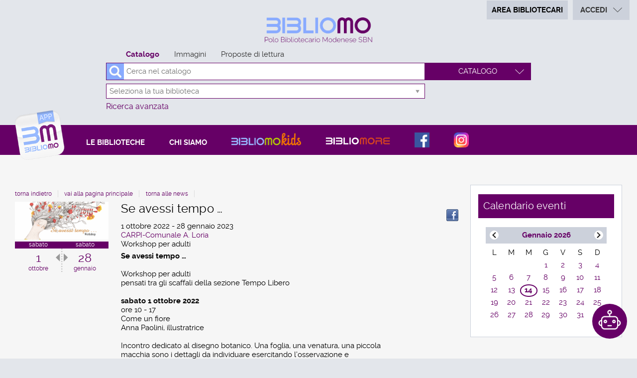

--- FILE ---
content_type: text/html;charset=UTF-8
request_url: https://www.bibliomo.it/SebinaOpac/news/se-avessi-tempo-/5393
body_size: 28700
content:
<!DOCTYPE html>
<html dir="ltr" lang="it" prefix="og: http://ogp.me/ns#">
<head>
<title>BiblioMo | Se avessi tempo …</title>
<!-- this is servlet -->
<link rel="icon" href="https://www.bibliomo.it/sebina/repository/sebinayou/temi/bibliomo/img/favicon.png" />
<link rel="search" type="application/opensearchdescription+xml" title="SebinaYou" href="/SebinaOpac/sebinayou/ext/sebinayou.xml" />
<meta charset="utf-8">
<meta name="description" content="Workshop per adulti - Il portale delle biblioteche del Polo Bibliotecario Modenese. Libri, riviste, cd, dvd, fotografie, eventi...e molto altro! proposte di lettura. Scarica la APP per smartphone e tablet."/>
<meta name="keywords" content="sebina, you, sebinayou, opac, catalogo, servizi, biblioteca, utente, BiblioMo, Polo Bibliotecario Modenese SBN, Modena"/>
<meta name="GOOGLEBOT" content="NOODP,NOARCHIVE"
,unavailable_after:28-gen-2023 00:00:00
/>
<meta name="robots" content="noodp,noarchive">
<meta name="viewport" content="width=device-width, initial-scale=1">
<meta property="fb:pages" content="224895887648836,391157467615469"/>
<meta property="og:type" content="website" />
<meta property="og:url" content="https://www.bibliomo.it/SebinaOpac/news/se-avessi-tempo-/5393" />
<meta property="og:title" content="Se avessi tempo …" />
<meta property="og:description" content="Workshop per adulti" />
<meta property="og:image" content="https://www.bibliomo.it/sebina/repository/opac/images/Carpi_BibliotecaLoria/se%20avessi_banner1500X609.jpg" />
<script type="application/ld+json">
{
  "@context": "http://schema.org",
  "@type": "Event",
  "name": "Se avessi tempo …",
  "description": "Workshop per adulti",
  "startDate": "2022-10-01",
  "endDate": "2023-01-28",
  "image": "https://www.bibliomo.it/sebina/repository/opac/images/Carpi_BibliotecaLoria/se avessi_banner1500X609.jpg",
  "url": "https://www.bibliomo.it/SebinaOpac/news/se-avessi-tempo-/5393"
}
</script>
<link href="/SebinaOpac/sebinayou/css/libs/2.1a.jquery-ui.min.css" rel="stylesheet" type="text/css" />
<link href="/SebinaOpac/sebinayou/css/libs/2.1b.jquery-ui.structure.min.css" rel="stylesheet" type="text/css" />
<link href="/SebinaOpac/sebinayou/css/libs/2.1c.jquery-ui.theme.min.css" rel="stylesheet" type="text/css" />
<link href="/SebinaOpac/sebinayou/css/libs/3.3.ui.timepicker.css" rel="stylesheet" type="text/css" />
<link href="/SebinaOpac/sebinayou/css/libs/4.1.datatables.min.css" rel="stylesheet" type="text/css" />
<link href="/SebinaOpac/sebinayou/css/libs/5.3.contentflow.css" rel="stylesheet" type="text/css" />
<link href="/SebinaOpac/sebinayou/css/libs/7.0select2.min.css" rel="stylesheet" type="text/css" />
<link href="/SebinaOpac/sebinayou/css/libs/8.0slick.min.css" rel="stylesheet" type="text/css" />
<link href="/SebinaOpac/sebinayou/css/libs/8.1accessible-slick-theme.min.css" rel="stylesheet" type="text/css" />
<link href="/SebinaOpac/sebinayou/css/libs/noty.css" rel="stylesheet" type="text/css" />
<link href="/SebinaOpac/sebinayou/css/sy/1.structure.css" rel="stylesheet" type="text/css" />
<link href="/SebinaOpac/sebinayou/css/sy/4.09.ComboSelect.css" rel="stylesheet" type="text/css" />
<link href="/SebinaOpac/sebinayou/css/sy/4.10.news-slider.css" rel="stylesheet" type="text/css" />
<link href="/SebinaOpac/sebinayou/css/libs/noty.css" rel="stylesheet" type="text/css" />
<link href="/SebinaOpac/sebinayou/css/icons/material-icons.css" rel="stylesheet" type="text/css" />
<link rel="stylesheet" type="text/css" href="/SebinaOpac/api/theme/common.css?sysb=polo&ifo=1592931982&pb "/>
<link rel="stylesheet" type="text/css" href="/SebinaOpac/api/theme.css?sysb=polo&ifo=1592931982&pb "/>
<script>
 SebinaYou = {};
 SebinaYou.context = "/SebinaOpac";
 SebinaYou.images = "/SebinaOpac/sebinayou/temi/common/img";
 SebinaYou.language = "it";
 SebinaYou.picBoxMaximize = false;
 SebinaYou.picBoxRotate90 = false;
 SebinaYou.suggestOptions = {
  "active" : false,
  "react" : 500,
  "timeout" : 1000,
  "chars" : 4,
  "size" : 10,
  "close" : 10000,
  "multiple" : false
};
 SebinaYou.authentication = "non loggato";
 SebinaYou.jGlo = {"sysb":"polo","ifo":1592931982};
 SebinaYou.gmKey = "";
</script>
<script src="/SebinaOpac/sebinayou/js/libs/1.0.engine_DM.js"></script>
<script src="/SebinaOpac/sebinayou/js/libs/1.1.utils.js"></script>
<script src="/SebinaOpac/sebinayou/js/libs/1.2.clipboard.min.js"></script>
<script src="/SebinaOpac/sebinayou/js/libs/1.3.history.min.js"></script>
<script src="/SebinaOpac/sebinayou/js/libs/1.4.URI.js"></script>
<script src="/SebinaOpac/sebinayou/js/libs/10.0.popper.min.js"></script>
<script src="/SebinaOpac/sebinayou/js/libs/10.1.tippy-bundle.umd.js"></script>
<script src="/SebinaOpac/sebinayou/js/libs/11.0.UTIF.js"></script>
<script src="/SebinaOpac/sebinayou/js/libs/2.0.jquery-3.7.1.min.js"></script>
<script src="/SebinaOpac/sebinayou/js/libs/2.1.jquery-ui.min.js"></script>
<script src="/SebinaOpac/sebinayou/js/libs/2.2.jquery-migrate-3.5.2.js"></script>
<script src="/SebinaOpac/sebinayou/js/libs/3.5.ui.timepicker.js"></script>
<script src="/SebinaOpac/sebinayou/js/libs/4.1.datatables.min.js"></script>
<script src="/SebinaOpac/sebinayou/js/libs/5.0.raphael-1.5.2.js"></script>
<script src="/SebinaOpac/sebinayou/js/libs/5.1.modernizr-custom.js"></script>
<script src="/SebinaOpac/sebinayou/js/libs/5.2.MarkerClusterer-2.0.6.js"></script>
<script src="/SebinaOpac/sebinayou/js/libs/7.0select2.min.js"></script>
<script src="/SebinaOpac/sebinayou/js/libs/8.0slick.min.js"></script>
<script src="/SebinaOpac/sebinayou/js/libs/9.0noty.min.js"></script>
<script src="/SebinaOpac/sebinayou/js/sy/1.00.SyKernel.js"></script>
<script src="/SebinaOpac/sebinayou/js/sy/1.01.Console.js"></script>
<script src="/SebinaOpac/sebinayou/js/sy/1.02.Verbs.js"></script>
<script src="/SebinaOpac/sebinayou/js/sy/1.03.Storage.js"></script>
<script src="/SebinaOpac/sebinayou/js/sy/1.04.0.Builder.js"></script>
<script src="/SebinaOpac/sebinayou/js/sy/1.04.1.Details.js"></script>
<script src="/SebinaOpac/sebinayou/js/sy/1.04.3.Lazy.js"></script>
<script src="/SebinaOpac/sebinayou/js/sy/1.04.4.Floated.js"></script>
<script src="/SebinaOpac/sebinayou/js/sy/1.04.5.Tooltip.js"></script>
<script src="/SebinaOpac/sebinayou/js/sy/1.04.6.InputTypeSearch.js"></script>
<script src="/SebinaOpac/sebinayou/js/sy/1.04.7.ButtonAttrForm.js"></script>
<script src="/SebinaOpac/sebinayou/js/sy/1.05.Roller.js"></script>
<script src="/SebinaOpac/sebinayou/js/sy/1.06.Cancelable.js"></script>
<script src="/SebinaOpac/sebinayou/js/sy/1.07.ListSelection.js"></script>
<script src="/SebinaOpac/sebinayou/js/sy/1.08.Animate.js"></script>
<script src="/SebinaOpac/sebinayou/js/sy/10.0.1.ShareThis.js"></script>
<script src="/SebinaOpac/sebinayou/js/sy/11.0.Mirador.js"></script>
<script src="/SebinaOpac/sebinayou/js/sy/12.0.SkipLinks.js"></script>
<script src="/SebinaOpac/sebinayou/js/sy/13.0.GDPR.js"></script>
<script src="/SebinaOpac/sebinayou/js/sy/14.0.Remarks.js"></script>
<script src="/SebinaOpac/sebinayou/js/sy/14.1.RemarksUploader.js"></script>
<script src="/SebinaOpac/sebinayou/js/sy/15.0.Cmsitem.js"></script>
<script src="/SebinaOpac/sebinayou/js/sy/16.0.Like.js"></script>
<script src="/SebinaOpac/sebinayou/js/sy/17.0.Music.js"></script>
<script src="/SebinaOpac/sebinayou/js/sy/17.0.Privacy.js"></script>
<script src="/SebinaOpac/sebinayou/js/sy/18.0.DatiMancanti.js"></script>
<script src="/SebinaOpac/sebinayou/js/sy/19.0.Universal.js"></script>
<script src="/SebinaOpac/sebinayou/js/sy/2.01.Maps.js"></script>
<script src="/SebinaOpac/sebinayou/js/sy/2.02.History.js"></script>
<script src="/SebinaOpac/sebinayou/js/sy/2.03.CMS.js"></script>
<script src="/SebinaOpac/sebinayou/js/sy/2.06.GoogleBooks.js"></script>
<script src="/SebinaOpac/sebinayou/js/sy/20.0.Slider.js"></script>
<script src="/SebinaOpac/sebinayou/js/sy/21.0.MenuDisclosure.js"></script>
<script src="/SebinaOpac/sebinayou/js/sy/22.0.ShelfSlider.js"></script>
<script src="/SebinaOpac/sebinayou/js/sy/23.0.Matomo.js"></script>
<script src="/SebinaOpac/sebinayou/js/sy/24.0.PosizioneTopografica.js"></script>
<script src="/SebinaOpac/sebinayou/js/sy/25.0.MessageDialog.js"></script>
<script src="/SebinaOpac/sebinayou/js/sy/25.0.Worklist.js"></script>
<script src="/SebinaOpac/sebinayou/js/sy/26.0.MLOL.js"></script>
<script src="/SebinaOpac/sebinayou/js/sy/27.0.ActionsFromNotificheEmail.js"></script>
<script src="/SebinaOpac/sebinayou/js/sy/28.0.Affluenza.js"></script>
<script src="/SebinaOpac/sebinayou/js/sy/29.0.Pim.js"></script>
<script src="/SebinaOpac/sebinayou/js/sy/3.00.Dialog.js"></script>
<script src="/SebinaOpac/sebinayou/js/sy/3.01.PicBox.js"></script>
<script src="/SebinaOpac/sebinayou/js/sy/3.02.Panner.js"></script>
<script src="/SebinaOpac/sebinayou/js/sy/3.03.RollBanner.js"></script>
<script src="/SebinaOpac/sebinayou/js/sy/3.04.UpBox.js"></script>
<script src="/SebinaOpac/sebinayou/js/sy/3.05.ComboButton.js"></script>
<script src="/SebinaOpac/sebinayou/js/sy/3.06.MultiSelect.js"></script>
<script src="/SebinaOpac/sebinayou/js/sy/3.07.TabSet.js"></script>
<script src="/SebinaOpac/sebinayou/js/sy/3.08.Paginator.js"></script>
<script src="/SebinaOpac/sebinayou/js/sy/3.09.ScrollView.js"></script>
<script src="/SebinaOpac/sebinayou/js/sy/3.10.MagExplorer.js"></script>
<script src="/SebinaOpac/sebinayou/js/sy/3.11.FloatMenu.js"></script>
<script src="/SebinaOpac/sebinayou/js/sy/3.12.MatrioskaExplorer.js"></script>
<script src="/SebinaOpac/sebinayou/js/sy/3.13.ImageFloater.js"></script>
<script src="/SebinaOpac/sebinayou/js/sy/3.14.Slider.js"></script>
<script src="/SebinaOpac/sebinayou/js/sy/3.15.Accordion.js"></script>
<script src="/SebinaOpac/sebinayou/js/sy/3.16.ContentFlowUtils.js"></script>
<script src="/SebinaOpac/sebinayou/js/sy/3.17.Autocomplete.js"></script>
<script src="/SebinaOpac/sebinayou/js/sy/30.0.CompletaDatiRealm.js"></script>
<script src="/SebinaOpac/sebinayou/js/sy/4.00.DTO.js"></script>
<script src="/SebinaOpac/sebinayou/js/sy/4.01.Registrazione.js"></script>
<script src="/SebinaOpac/sebinayou/js/sy/4.02.ListMania.js"></script>
<script src="/SebinaOpac/sebinayou/js/sy/4.03.AcquistoCard.js"></script>
<script src="/SebinaOpac/sebinayou/js/sy/4.04.Scheda.js"></script>
<script src="/SebinaOpac/sebinayou/js/sy/4.05.Dashboard.js"></script>
<script src="/SebinaOpac/sebinayou/js/sy/4.06.RicercaAvanzata.js"></script>
<script src="/SebinaOpac/sebinayou/js/sy/4.07.Where.js"></script>
<script src="/SebinaOpac/sebinayou/js/sy/4.08.PageSearch.js"></script>
<script src="/SebinaOpac/sebinayou/js/sy/4.09.ComboSelect.js"></script>
<script src="/SebinaOpac/sebinayou/js/sy/5.00.Temp.js"></script>
<script src="/SebinaOpac/sebinayou/js/sy/6.00.NewsLetter.js"></script>
<script src="/SebinaOpac/sebinayou/js/sy/6.01.Convenzioni.js"></script>
<script src="/SebinaOpac/sebinayou/js/sy/7.00.Statistiche.js"></script>
<script src="/SebinaOpac/sebinayou/js/sy/8.00.SecureAction.js"></script>
<script src="/SebinaOpac/sebinayou/js/sy/8.01.SecurePage.js"></script>
<script src="/SebinaOpac/sebinayou/js/sy/9.0.0.ChatBot.js"></script>
<script src="/sebina/repository/sebinayou/temi/bibliomo/libraries/init.js"></script>
<link rel="stylesheet" type="text/css" href="/sebina/repository/sebinayou/temi/bibliomo/libraries/slick.min.css"/>
<script src="/sebina/repository/sebinayou/temi/bibliomo/libraries/slick.min.js"></script>
<script src="/SebinaOpac/sebinayou/c.js" defer></script>
<script src="/SebinaOpac/sebinayou/sebinayou.js" defer></script>
<script src="/SebinaOpac/dwr/interface/A.js"></script>
<script src="/SebinaOpac/dwr/interface/W.js"></script>
<script src="/SebinaOpac/dwr/interface/S.js"></script>
<script src="/SebinaOpac/dwr/interface/D.js"></script>
<script>
  STAT.Matomo.init('https://matomo.dotbeyond.it/','21');
</script>
<script src="https://matomo.dotbeyond.it//matomo.js"></script>
<script src="https://www.google.com/recaptcha/api.js?render=explicit" async defer></script>
<script src="/SebinaOpac/sebinayou/js/tinymce/tinymce.min.js" async defer></script>
<script>var solDev=false;</script>
<meta name="google-site-verification" content="oLatPzVeYNhH54rXb2gcZkwznQJtuS5613bE0OfB-VY" />
</head>
<body class=" user-guest">
<noscript>
<img src="/SebinaOpac/sebinayou/img/logo_sebinayou.jpg" alt="sebinayou"/>
Il browser non supporta JavaScript oppure non è abilitato
</noscript>
<h1 style="display:none;" hidden>sebina, you, sebinayou, opac, catalogo, servizi, biblioteca, utente, BiblioMo, Polo Bibliotecario Modenese SBN, Modena</h1>
<ul id="skiplinks">
</ul>
<div id="Page">
  <header>
          <div id="statusbar_wrapper">

  <div id="statusbar_custom">
    <a class="area_bibliotecari" href="https://wiki.bibliomo.it/SebinaOpac/.do" target="area_bibliotecari" title="">Area bibliotecari</a>
  </div>

<ul id="statusbar">

  
  
  
      <li class="login">
      <a href="#" title="" data-floated data-dir-left>
        Accedi
      </a>
      <div class="login-float" hidden>
              <div id="login">
      
      
              <details>
          <summary title="Clicca qui se sei minorenne o non hai cittadinanza italiana">Entra con la tessera</summary>
            <form id="myLoginFormBar" name="myLoginFormBar" method="post" class="form-login flex"
          action="https://www.bibliomo.it:443/cas/login?submit=LOGIN"
          onsubmit="loadScript(urlTicket,AUTENTICAZIONE.login,this);return false;">
        <input type="hidden" name="execution"/>
        <input type="hidden" name="TypeName" value="OPAC" />
        <input type="hidden" name="_eventId" value="submit"/>
        <input type="hidden" name="lt"/>
        <input type="hidden" name="formName" value="myLoginFormBar"/>
                            <input type="hidden" name="service" value="https://www.bibliomo.it/SebinaOpac/.s?frontBackOffice=FO&amp;KAS=true&amp;tipoAut=CAS&amp;sysb=polo&amp;ifo=1592931982&amp;formName=myLoginFormBar"/>
                <input type="hidden" name="error-service" value="https://www.bibliomo.it/SebinaOpac/.do?frontBackOffice=FO&amp;KAS=true&amp;tipoAut=CAS&amp;sysb=polo&amp;ifo=1592931982">
        <input type="hidden" name="locale" value="it_IT"/>

        
          
          <label id="login-username">
            <span>
              Utente
                          </span>
            <span class="posrelative login-field">
              <input type="text" autocomplete="off" id="user" name="username" required
                   data-syw autocomplete="username" placeholder="">
            </span>
          </label>

          <label id="login-password">
            <span>
              Password
                          </span>
            <span class="posrelative pwd-field">
            <input type="password" autocomplete="off" id="password" name="password" pattern=".*\S+.*" required
                  data-syw placeholder=""
                                      autocomplete="off"
                   class="password">
              <button id="ico-show-hide" type="button" class="show-pswd" onclick="passwordShowHide(this,'show-pswd','hide-pswd'); return false;"></button>
            </span>                  
          </label>

                          <label class="login-ricordami">
                <input type="checkbox" id="ricordami">
                <span>Resta connesso</span>
                                  <span data-syw="icon-help" data-id="login-ricordami">Se stai usando un dispositivo pubblico, ricorda di disconnetterti in modo da proteggere le tue informazioni personali ed evitare che altri utilizzino il tuo account.</span>
                              </label>
            
            
                          <p id="login-submit">
                <button type="submit" class="std_btn">Invia</button>
              </p>
                              </form>

                              <p id="login-forgot">
              <a href="#" onclick="LOGIN.closeDialog();PWD.openForgot($('#user').val());return false;">
                Hai dimenticato la password?
              </a>
            </p>
                  
        
                  <p id="login-register">
            <a href="#" onclick="LOGIN.closeDialog(); A.d170(Registrazione.rd170); return false;">Non sei ancora registrato?</a>
          </p>
        
              </details>
      
      
                                                        <div id="login-ateneo" class="alternative-login alternative-login-shibboleth">
                <a title="Login con account Unimore" href="https://www.bibliomo.it/Shibboleth.sso/Login?entityID=https%3A%2F%2Fidp.unimore.it%2Fidp%2Fshibboleth&target=https%3A%2F%2Fwww.bibliomo.it%2FSebinaOpac%2Fshibboleth%2Fprotected%2Findex.jsp%3FfrontBackOffice%3DFO%26tipoAut%3DSHIB%26saved_url%3Dhttps%253A%252F%252Fwww.bibliomo.it%252FSebinaOpac%252F.do%253FfrontBackOffice%253DFO%2526KAS%253Dtrue%2526tipoAut%253DSHIB%2526sysb%253Dpolo%2526ifo%253D1592931982%26service%3Dhttps%253A%252F%252Fwww.bibliomo.it%252FSebinaOpac%252F.do%253FfrontBackOffice%253DFO%2526KAS%253Dtrue%2526tipoAut%253DSHIB%2526sysb%253Dpolo%2526ifo%253D1592931982%26sysb%3Dpolo%26Shib-Discovery-Config%3DAteneo">
                  Entra con account Unimore
                </a>
              </div>
                          <div id="login-federa" class="alternative-login alternative-login-shibboleth">
                <a title="Clicca qui se sei cittadino italiano e maggiorenne" href="https://www.bibliomo.it/Shibboleth.sso/Login?entityID=https%3A%2F%2Ffedera.lepida.it%2Fgw%2Fmetadata&target=https%3A%2F%2Fwww.bibliomo.it%2FSebinaOpac%2Fshibboleth%2Fprotected%2Findex.jsp%3FfrontBackOffice%3DFO%26tipoAut%3DSHIB%26saved_url%3Dhttps%253A%252F%252Fwww.bibliomo.it%252FSebinaOpac%252F.do%253FfrontBackOffice%253DFO%2526KAS%253Dtrue%2526tipoAut%253DSHIB%2526sysb%253Dpolo%2526ifo%253D1592931982%26service%3Dhttps%253A%252F%252Fwww.bibliomo.it%252FSebinaOpac%252F.do%253FfrontBackOffice%253DFO%2526KAS%253Dtrue%2526tipoAut%253DSHIB%2526sysb%253Dpolo%2526ifo%253D1592931982%26sysb%3Dpolo%26Shib-Discovery-Config%3DFedERa">
                  <img src="/SebinaOpac/sebinayou/img/spidciecns-txt-button.svg" alt="Accedi con SPID/CIE/CNS" width="200px">
                </a>
              </div>
                                                      
      
              <p class="dsinfologin">
          <div class="infologin"><a onclick="A.a80m03('INFOLOGIN', RENDERING.rBody); return false;" href="#">Come accedere</a></div>
        </p>
          </div>
        </div>
    </li>
  
  
  
</ul>
</div>
  
      
          <div id="pagesearch">
      <div id="psspaziosinistra">
              </div>


<div id="psspaziocentrale">

        <div class="bibliomo-logo" onclick="A.a01m00(R.b01);" style="cursor: pointer;" title="BiblioMO - Torna alla pagina iniziale"></div>
  
    <div id="psfiltri" data-selected="catalogo">
    <ul>
                                        <li id="ps_catalogo" class="selected" title="Cerca in tutto il catalogo">
              <span>Catalogo</span>
            </li>
                                          <li id="ps_galleria">
          <a title="Cerca nelle immagini" href="#"
              onclick="W.m01('galleria',document.ricerca.frase.value,false,R.w01);return false;">
            Immagini
          </a>
        </li>
                        <li id="ps_listmania">
          <a title="Cerca nelle liste create dagli utenti" href="#"
              onclick="W.m01('listmania',document.ricerca.frase.value,false,R.w01);return false;">
            Proposte di lettura
          </a>
        </li>
          
        </ul>
  </div>
  

  <div id="psricerca">
    <form name="ricerca" onsubmit="return PSEARCH.searchSUBMIT('catalogo',0);;">
        <input type="hidden" id="idCanale" value="catalogo"/>
  <div class="canalericerca catalogo">
          <label>
        <span class="invisible">Cerca su "Catalogo"</span>
        <input type="search" class="canaleunico" name="frase" value=""
            placeholder="Cerca nel catalogo"/>
      </label>
            </div>

        <div class="bottonericerca catalogo">
                    <label for="combocontesti" class="hidden">Premi qui per vedere altri contesti di ricerca</label>
  <select autocomplete="off" id="combocontesti">
                      <option value="ps_catalogo"
                      selected
                                onclick="W.m01('catalogo', document.ricerca.frase.value, false, R.w01); if(true){ return PSEARCH.searchSUBMIT('catalogo',0); }">
          Catalogo
        </option>
                                            <option value="ps_tmatm"
                onclick="W.m01('tmatm', document.ricerca.frase.value, false, R.w01); if(!Strings.isBlank(document.ricerca.frase.value)){ return PSEARCH.searchSUBMIT('tmatm',0); }">
        Libro moderno
      </option>
          <option value="ps_tnats"
                onclick="W.m01('tnats', document.ricerca.frase.value, false, R.w01); if(!Strings.isBlank(document.ricerca.frase.value)){ return PSEARCH.searchSUBMIT('tnats',0); }">
        Periodici
      </option>
          <option value="ps_tmate"
                onclick="W.m01('tmate', document.ricerca.frase.value, false, R.w01); if(!Strings.isBlank(document.ricerca.frase.value)){ return PSEARCH.searchSUBMIT('tmate',0); }">
        Libro Antico
      </option>
          <option value="ps_tmata"
                onclick="W.m01('tmata', document.ricerca.frase.value, false, R.w01); if(!Strings.isBlank(document.ricerca.frase.value)){ return PSEARCH.searchSUBMIT('tmata',0); }">
        Audiovisivi
      </option>
          <option value="ps_tmatg"
                onclick="W.m01('tmatg', document.ricerca.frase.value, false, R.w01); if(!Strings.isBlank(document.ricerca.frase.value)){ return PSEARCH.searchSUBMIT('tmatg',0); }">
        Grafica
      </option>
          <option value="ps_tmatu"
                onclick="W.m01('tmatu', document.ricerca.frase.value, false, R.w01); if(!Strings.isBlank(document.ricerca.frase.value)){ return PSEARCH.searchSUBMIT('tmatu',0); }">
        Musica
      </option>
      </select>
            </div>

        
          
          
          
       
                <div class="biblioss2">
      <label for="bibliosel2" class="invisible"></label>
      <input type="text" autocomplete="off" id="bibliosel2" data-syw="biblioss" placeholder="Seleziona la tua biblioteca">
    </div>
  
        <div class="elencoFunzioni">
                  <a id="link:avanzata" class="testopiccolo" title="Premi qui per effettuare una ricerca avanzata" href="#" onclick=" A.a14m00(SebinaYou.Avanzata.r00);  return false;">Ricerca avanzata</a>
                                            </div>

        
      
        
            <div id="clump" style="display: none;">
      <span style="font-weight: bold">FILTRO:</span>
      <span>cerca solo</span>
      <span id="clumpCtx"></span>&nbsp;con
      <span id="clumpKey"></span>&nbsp;<span id="clumpValue"></span>&nbsp;(<a href="#" title="" onclick="CLUMP.reset();return false;">rimuovi</a>)
    </div>
  
        
  
  
  
  
    </form>
  </div>

</div>

  <div id="psspaziodestra">
              </div>
    </div>
  
          <div id="pagecustom">
      <div id="homemenu">
<a class="menu-app" href="/SebinaOpac/article/bibliomo-app/bibliomo" onclick="A.a80m03('BIBLIOMO', RENDERING.rBody);return false;" title="APP BiblioMO" aria-label="Vai alla pagina di download dell'app BiblioMO"></a>
<div id="bt_menu_wmenubibliomo" class="bt-menu bt-menu-$menu.type">
  <button class="bt-button">
    <span class="invisible">???menu.button???</span>
  </button>
  <ul class="bt-items" role="menubar">
          <li data-id="le-biblioteche" tabindex="-1" role="menuitem">
                  <a href="https://www.bibliomo.it/SebinaOpac/article/biblioteche" onclick="A.a80m03('BIBLIOTECHE',RENDERING.rBody);return false;" class="bt-type-page" title="Le biblioteche">
                  <span>Le biblioteche</span>
        </a>
              </li>
          <li data-id="chi-siamo" tabindex="-1" role="menuitem">
                  <a href="https://www.bibliomo.it/SebinaOpac/article/chi-siamo" onclick="A.a80m03('CHI-SIAMO',RENDERING.rBody);return false;" class="bt-type-page" title="Chi siamo">
                  <span>Chi siamo</span>
        </a>
              </li>
          <li data-id="bibliomo-kids" tabindex="-1" role="menuitem">
                  <a href="http://kids.bibliomo.it" class="bt-type-url" title="Bibliomo kids"
               target="_blank">
                  <span>Bibliomo kids</span>
        </a>
              </li>
          <li data-id="bibliomore" tabindex="-1" role="menuitem">
                  <a href="https://www.bibliomore.it/SebinaOpac/.do" class="bt-type-url" title=""
               target="_blank">
                  <span>Bibliomore</span>
        </a>
              </li>
          <li data-id="facebook" tabindex="-1" role="menuitem">
                  <a href="https://www.facebook.com/bibliomo" class="bt-type-url" title="La nostra pagina Facebook"
               target="_blank">
                  <span>Facebook</span>
        </a>
              </li>
          <li data-id="instagram" tabindex="-1" role="menuitem">
                  <a href="https://www.instagram.com/bibliomo.it" class="bt-type-url" title="Il nostro profilo Instagram"
               target="_blank">
                  <span>Instagram</span>
        </a>
              </li>
      </ul>
  </div>
</div>
    </div>
  
      
  </header>

  <main id="Columns">
    <div id="CenterColumn" class="Column">
        <nav id="pagenavigator"></nav>

        <article id="pagecentercontent" data-name="news">
    <div id="dettaglio-news" class="  dettaglio-news-5393
">

          <div class="news-data">
            <p class="news-data-nomegiorno">sabato</p>
    <p class="news-data-numero">28</p>
    <p class="news-data-mese">gennaio</p>
      </div>
  

  <aside>
    <ul>
      <li>          </li>
      <li>        <a class="custom-facebook-button" href="#" onclick="Facebook.share('http:\/\/www.facebook.com\/sharer.php?u=https%3A%2F%2Fwww.bibliomo.it%2FSebinaOpac%2Fnews%2Fse-avessi-tempo-%2F5393');return false;" title="Condividi su Facebook">
    <span>Condividi su Facebook</span>
  </a>
  </li>
      <li>  </li>
      <li><div id="sharethis-buttons"></div></li>
    </ul>
  </aside>

  <div class="figlia dettaglio ">

    <div class="icona">
                    <img data-src="https://www.bibliomo.it/SebinaOpac/news/5393/resource" data-fit="width" alt="Se avessi tempo &hellip;">
      
                  <div class="periodo content-news-text">
                  <div class="da">
                  <p class="news-data-nomegiorno">sabato</p>
    <p class="news-data-numero">1</p>
    <p class="news-data-mese">ottobre</p>
            </div>
                          <div class="a">
                  <p class="news-data-nomegiorno">sabato</p>
    <p class="news-data-numero">28</p>
    <p class="news-data-mese">gennaio</p>
            </div>
              </div>
      
    </div>

    <div>
        <h2 id="5393" class="content-news-title">
    Se avessi tempo &hellip;
            </h2>

      <section>
  <div id="div-rating-average" class="rating content-news-text" >
      </div>
</section>  

        <div class="dovequando content-news-text">
          <div class="data">
        1 ottobre 2022 - 28 gennaio 2023
      </div>
                    <div class="luogo sede">
      <a title="Clicca qui per vedere gli appuntamenti di questa biblioteca" href="https://www.bibliomo.it/SebinaOpac/library/CARPI-Comunale%20A.%20Loria/MODCR" onclick="A.a13m06('MODCR','BIB',RENDERING.rBody);return false;">CARPI-Comunale A. Loria</a>
    </div>
        </div>

            <p class="descrizione content-news-text">Workshop per adulti</p>
  
        
            <div class="testo content-news-text">
      <div> 
 <div>
  <strong>Se avessi tempo …</strong>
 </div> 
 <div>
  <br>Workshop per adulti&nbsp;
 </div> 
 <div>
  pensati tra gli scaffali della sezione Tempo Libero
 </div> 
 <div>
  &nbsp;
 </div> 
 <div>
  <strong>sabato 1 ottobre 2022</strong>
  <br>ore 10 - 17
  <br>Come un fiore
  <br>Anna Paolini, illustratrice
 </div> 
 <div>
  <br>Incontro dedicato al disegno botanico. Una foglia, una venatura, una piccola macchia sono i&nbsp;dettagli da individuare esercitando l’osservazione e l’immedesimazione per utilizzare al&nbsp;meglio la tecnica delle matite colorate senza tralasciare l'aspetto empatico dell'arte&nbsp;dell'illustrare
 </div> 
 <div>
  <br>
  <strong>venerdì 11 novembre 2022</strong>
  <br>ore 15 - 19
  <br>Niente è come sembra
 </div> 
 <div>
  Alessandro Bonaccorsi, visual thinker
 </div> 
 <div>
  <br>Ecco un nuovo approccio al disegno che si lascia alle spalle ogni velleità artistica per&nbsp;prendere la Via del Disegno Brutto e diventare il giusto supporto al pensiero e alla ricerca&nbsp;interiore come strumento di conoscenza. Segni e linee che si incontrano in un turbine&nbsp;liberatorio dove disegnare è pensare
 </div> 
 <div>
  &nbsp;
 </div> 
 <div>
  <strong>sabato 3 dicembre 2022</strong>
  <br>ore 10 - 18
  <br>Chapeau!
  <br>Giusi Ledda e Isabella Lannuti, stiliste
 </div> 
 <div>
  <br>Con feltro, filo e forme di legno si dà inizio al processo creativo per la realizzazione di un&nbsp;oggetto unico e personale. Modellatura, finitura, stile e gusto, e magari qualche piuma, gli&nbsp;ingredienti ideali per vedere immediatamente qualcosa prendere forma tra le mani e&nbsp;confezionare il … cappello perfetto
 </div> 
 <div>
  &nbsp;
 </div> 
 <div>
  <strong>sabato 28 gennaio 2023</strong>
  <br>ore 10 - 18
  <br>Concertina Matta
  <br>LibriFintiClandestini, collettivo artistico
 </div> 
 <div>
  <br>Pieghe storte, inclinate e sbagliate sono alla base della concertina cilena o concertina matta, una&nbsp;fisarmonica di carta che parte da quello che può essere percepito come un fallimento, uno&nbsp;sbaglio appunto, per trasformarsi, a forza di pieghe, grinze, increspature in un oggetto unico, un&nbsp;libro a tutti gli effetti
 </div> 
 <div>
  &nbsp;
 </div> 
 <div>
  <strong>I workshop sono gratuiti, per partecipare è necessaria l’iscrizione</strong>
 </div> 
 <div>
  &nbsp;
 </div> 
 <div>
  Info e iscrizioni
  <br>Biblioteca multimediale Loria
  <br>via Rodolfo Pio 1 - Carpi (MO)
  <br>059 649950
  <br>www.bibliotecaloria.it
  <br>martina.tassinari@comune.carpi.mo.it
 </div> 
 <div>
  &nbsp;
 </div> 
 <div>
  progetto grafico Fabrizio Ascari Comune di Carpi
  <br>Illustrazione di Anna Paolini tratta da S’alza il vento, #logosedizioni 2018
 </div> 
</div>
    </div>
  
      
        

            <br>
      <section>
  <div class="rating content-news-text">
      </div>
</section>  

    </div>

      </div>
  
    

    
</div>  </article>

    </div>
    <aside id="LeftColumn" class="Column">
        <ol id="pageleftcontent">
    </ol>

    </aside>
    <aside id="RightColumn" class="Column">
        <ol id="pagerightcontent">
      <li id="wnewscalendar_month" class="widget-block" data-freeze="N">
          </li>
    </ol>

    </aside>
  </main>

  <footer role="contentinfo">
          <div id="footercustom">
      <div class="bm-footer">&nbsp;</div>
<div class="bm-footer">Sede del Coordinamento<br />c/o Biblioteca Delfini</div>
<div class="bm-footer">Corso Canalgrande 103<br />41121 Modena</div>
<div class="bm-footer"><a href="mailto:info@bibliomo.it">info@bibliomo.it</a><br />059 203 2940</div>
    </div>
  
      <section id="sebinayou-credits">
    
    <span><a href="#" onclick="copyrightDialog();return false;">Copyright</a></span>
    <span><a href="#" onclick="browserDialog();return false;">Browser consigliati</a></span>
    <span>  <a class="link-article-privacy_cookie" title="" href="https://www.bibliomo.it/SebinaOpac/article/privacy_cookie" onclick="A.a80m03('PRIVACY_COOKIE',RENDERING.rBody);return false;">
    Informativa cookie
  </a>
</span>
               <span><a href="https://form.agid.gov.it/view/5e45ac90-5c7a-434d-9eb1-60fe464f3c33/" target="_blank">Dichiarazione di Accessibilità</a></span><span><a href="/SebinaOpac/article/informativa-privacy/privacy" onclick="A.a80m03('PRIVACY',RENDERING.rBody);return false;">Informativa privacy</a></span><span><a href="/SebinaOpac/article/sitemap" onclick="A.a80m03('SITEMAP',RENDERING.rBody);return false;">Mappa del sito</a></span>
  </section>

  </footer>
</div>
<div id="dialog"></div>
<div id="loadingmodal"></div>
<div id="statusDiv" style="display:none;" hidden></div>
<iframe name="statusFrame" id="statusFrame" width="100" height="100" style="display:none;" title="statusframe" hidden></iframe>
<script>
 SYPARAM = {
  "name" : "news",
  "html" : "<div id=\"dettaglio-news\" class=\"  dettaglio-news-5393\n\">\n\n          <div class=\"news-data\">\n            <p class=\"news-data-nomegiorno\">sabato</p>\n    <p class=\"news-data-numero\">28</p>\n    <p class=\"news-data-mese\">gennaio</p>\n      </div>\n  \n\n  <aside>\n    <ul>\n      <li>          </li>\n      <li>        <a class=\"custom-facebook-button\" href=\"#\" onclick=\"Facebook.share('http:\\/\\/www.facebook.com\\/sharer.php?u=https%3A%2F%2Fwww.bibliomo.it%2FSebinaOpac%2Fnews%2Fse-avessi-tempo-%2F5393');return false;\" title=\"Condividi su Facebook\">\n    <span>Condividi su Facebook</span>\n  </a>\n  </li>\n      <li>  </li>\n      <li><div id=\"sharethis-buttons\"></div></li>\n    </ul>\n  </aside>\n\n  <div class=\"figlia dettaglio \">\n\n    <div class=\"icona\">\n                    <img data-src=\"https://www.bibliomo.it/SebinaOpac/news/5393/resource\" data-fit=\"width\" alt=\"Se avessi tempo &hellip;\">\n      \n                  <div class=\"periodo content-news-text\">\n                  <div class=\"da\">\n                  <p class=\"news-data-nomegiorno\">sabato</p>\n    <p class=\"news-data-numero\">1</p>\n    <p class=\"news-data-mese\">ottobre</p>\n            </div>\n                          <div class=\"a\">\n                  <p class=\"news-data-nomegiorno\">sabato</p>\n    <p class=\"news-data-numero\">28</p>\n    <p class=\"news-data-mese\">gennaio</p>\n            </div>\n              </div>\n      \n    </div>\n\n    <div>\n        <h2 id=\"5393\" class=\"content-news-title\">\n    Se avessi tempo &hellip;\n            </h2>\n\n      <section>\n  <div id=\"div-rating-average\" class=\"rating content-news-text\" >\n      </div>\n</section>  \n\n        <div class=\"dovequando content-news-text\">\n          <div class=\"data\">\n        1 ottobre 2022 - 28 gennaio 2023\n      </div>\n                    <div class=\"luogo sede\">\n      <a title=\"Clicca qui per vedere gli appuntamenti di questa biblioteca\" href=\"https://www.bibliomo.it/SebinaOpac/library/CARPI-Comunale%20A.%20Loria/MODCR\" onclick=\"A.a13m06('MODCR','BIB',RENDERING.rBody);return false;\">CARPI-Comunale A. Loria</a>\n    </div>\n        </div>\n\n            <p class=\"descrizione content-news-text\">Workshop per adulti</p>\n  \n        \n            <div class=\"testo content-news-text\">\n      <div> \n <div>\n  <strong>Se avessi tempo …</strong>\n </div> \n <div>\n  <br>Workshop per adulti&nbsp;\n </div> \n <div>\n  pensati tra gli scaffali della sezione Tempo Libero\n </div> \n <div>\n  &nbsp;\n </div> \n <div>\n  <strong>sabato 1 ottobre 2022</strong>\n  <br>ore 10 - 17\n  <br>Come un fiore\n  <br>Anna Paolini, illustratrice\n </div> \n <div>\n  <br>Incontro dedicato al disegno botanico. Una foglia, una venatura, una piccola macchia sono i&nbsp;dettagli da individuare esercitando l’osservazione e l’immedesimazione per utilizzare al&nbsp;meglio la tecnica delle matite colorate senza tralasciare l'aspetto empatico dell'arte&nbsp;dell'illustrare\n </div> \n <div>\n  <br>\n  <strong>venerdì 11 novembre 2022</strong>\n  <br>ore 15 - 19\n  <br>Niente è come sembra\n </div> \n <div>\n  Alessandro Bonaccorsi, visual thinker\n </div> \n <div>\n  <br>Ecco un nuovo approccio al disegno che si lascia alle spalle ogni velleità artistica per&nbsp;prendere la Via del Disegno Brutto e diventare il giusto supporto al pensiero e alla ricerca&nbsp;interiore come strumento di conoscenza. Segni e linee che si incontrano in un turbine&nbsp;liberatorio dove disegnare è pensare\n </div> \n <div>\n  &nbsp;\n </div> \n <div>\n  <strong>sabato 3 dicembre 2022</strong>\n  <br>ore 10 - 18\n  <br>Chapeau!\n  <br>Giusi Ledda e Isabella Lannuti, stiliste\n </div> \n <div>\n  <br>Con feltro, filo e forme di legno si dà inizio al processo creativo per la realizzazione di un&nbsp;oggetto unico e personale. Modellatura, finitura, stile e gusto, e magari qualche piuma, gli&nbsp;ingredienti ideali per vedere immediatamente qualcosa prendere forma tra le mani e&nbsp;confezionare il … cappello perfetto\n </div> \n <div>\n  &nbsp;\n </div> \n <div>\n  <strong>sabato 28 gennaio 2023</strong>\n  <br>ore 10 - 18\n  <br>Concertina Matta\n  <br>LibriFintiClandestini, collettivo artistico\n </div> \n <div>\n  <br>Pieghe storte, inclinate e sbagliate sono alla base della concertina cilena o concertina matta, una&nbsp;fisarmonica di carta che parte da quello che può essere percepito come un fallimento, uno&nbsp;sbaglio appunto, per trasformarsi, a forza di pieghe, grinze, increspature in un oggetto unico, un&nbsp;libro a tutti gli effetti\n </div> \n <div>\n  &nbsp;\n </div> \n <div>\n  <strong>I workshop sono gratuiti, per partecipare è necessaria l’iscrizione</strong>\n </div> \n <div>\n  &nbsp;\n </div> \n <div>\n  Info e iscrizioni\n  <br>Biblioteca multimediale Loria\n  <br>via Rodolfo Pio 1 - Carpi (MO)\n  <br>059 649950\n  <br>www.bibliotecaloria.it\n  <br>martina.tassinari@comune.carpi.mo.it\n </div> \n <div>\n  &nbsp;\n </div> \n <div>\n  progetto grafico Fabrizio Ascari Comune di Carpi\n  <br>Illustrazione di Anna Paolini tratta da S’alza il vento, #logosedizioni 2018\n </div> \n</div>\n    </div>\n  \n      \n        \n\n            <br>\n      <section>\n  <div class=\"rating content-news-text\">\n      </div>\n</section>  \n\n    </div>\n\n      </div>\n  \n    \n\n    \n</div>",
  "secureCheck" : true,
  "timeLog" : {
    "call" : "0.000 s"
  },
  "exception" : "null",
  "widgetLeft" : [ ],
  "widgetRight" : [ {
    "cd" : "wnewscalendar_month",
    "title" : "<div title=\"$tooltip\" class=\"titolo loading\">Calendario eventi</div>",
    "kind" : "BASIC",
    "freeze" : "N",
    "showLoad" : false,
    "showClosed" : false,
    "disabled" : false
  } ],
  "pageNavigator" : {
    "back" : true,
    "items" : [ {
      "id" : "navhome",
      "label" : "vai alla pagina principale",
      "action" : " A.a01m00(R.b01)"
    }, {
      "id" : "navnews",
      "label" : "torna alle news",
      "action" : " NEWS.goToPage(1)"
    } ]
  },
  "idStatus" : 0,
  "headTitle" : "BiblioMo | Se avessi tempo …",
  "headDescription" : "Workshop per adulti - Il portale delle biblioteche del Polo Bibliotecario Modenese. Libri, riviste, cd, dvd, fotografie, eventi...e molto altro! proposte di lettura. Scarica la APP per smartphone e tablet.",
  "favicon" : "https://www.bibliomo.it/sebina/repository/sebinayou/temi/bibliomo/img/favicon.png",
  "viewportActive" : true,
  "headRelativeUrl" : "https://www.bibliomo.it/SebinaOpac/news/se-avessi-tempo-/5393",
  "headGACategoryPage" : "News.dettaglio-5393",
  "og" : {
    "title" : "Se avessi tempo …",
    "image" : "https://www.bibliomo.it/sebina/repository/opac/images/Carpi_BibliotecaLoria/se%20avessi_banner1500X609.jpg",
    "url" : "https://www.bibliomo.it/SebinaOpac/news/se-avessi-tempo-/5393",
    "description" : "Workshop per adulti",
    "locale" : "it_IT"
  },
  "microdata" : "{\n  \"@context\": \"http://schema.org\",\n  \"@type\": \"Event\",\n  \"name\": \"Se avessi tempo …\",\n  \"description\": \"Workshop per adulti\",\n  \"startDate\": \"2022-10-01\",\n  \"endDate\": \"2023-01-28\",\n  \"image\": \"https://www.bibliomo.it/sebina/repository/opac/images/Carpi_BibliotecaLoria/se avessi_banner1500X609.jpg\",\n  \"url\": \"https://www.bibliomo.it/SebinaOpac/news/se-avessi-tempo-/5393\"\n}",
  "headerOgUrl" : "https://www.bibliomo.it/SebinaOpac/news/se-avessi-tempo-/5393",
  "headerOgTitle" : "Se avessi tempo …",
  "headerOgDescription" : "Workshop per adulti",
  "headerOgImage" : "https://www.bibliomo.it/sebina/repository/opac/images/Carpi_BibliotecaLoria/se%20avessi_banner1500X609.jpg",
  "openGraph" : {
    "title" : "Se avessi tempo …",
    "image" : "https://www.bibliomo.it/sebina/repository/opac/images/Carpi_BibliotecaLoria/se%20avessi_banner1500X609.jpg",
    "url" : "https://www.bibliomo.it/SebinaOpac/news/se-avessi-tempo-/5393",
    "description" : "Workshop per adulti",
    "locale" : "it_IT"
  }
};
 SYPARAM.guest = true;
 i18n = {"js_newsletter_error_send":"Errore in invio newsletter","js_clump_TIP":"tipologia","js_dashboard_newsletter_iscrivi":"Sei sicuro di volerti iscrivere a questa newsletter?","js_where_edit_orario_apertura_ko":"Orario di apertura \"{0}\": impostare sia data da che data a","js_ms_biblio_senderror":"Un errore non definito è accaduto nell'invio, riprovare più tardi o controllare la validità dell'indirizzo e-mail","js_validation_bibdestrequired":"\"Biblioteca che possiede il libro\" è obbligatorio","js_registrazione_success_myplace_N":"La registrazione è avvenuta con successo.<br/>Il tuo username è {0} e la password per il tuo primo accesso corrisponde alla tua data di nascita.","js_sebinastore_infoprest_BOOKR_098":"<ul><li>L'eBook non prevede un costo di copertina. Il prestito all'utente ha un costo di 0,98 &euro;.<\/li><li>I prestiti per copia sono illimitati e possono essere registrati contemporaneamente da pi&ugrave; utenti.<\/li><li>I prestiti consistono nel download di una copia protetta da DRM Adobe fruibile per 14 giorni.<\/li><\/ul>","js_where_nessundettaglio":"Spiacenti, nessun dettaglio per la biblioteca selezionata","js_listmania_aggiungidoc":"Aggiungi nella lista","js_registrazione_success_myplace_S":"La registrazione è avvenuta con successo.<br/>Il tuo username è {0} e coincide con la password per il tuo primo accesso.","js_dashboard_suggerimenti_ko":"Un errore ha impedito l'inserimento del suggerimento d'acquisto","js_worklist_nuova_nota":"","js_dashboard_prenotazioni_stampaKO":"La stampa non è andata a buon fine","js_admin_tinyplugin_menuitem_NewsAndEvents":"News e Eventi","js_davatar_errore_remove":"Impossibile rimuovere l'avatar corrente","js_dashboard_prenotazioni_modNotaKO":"Modifica non andata a buon fine","js_liste_guest_salva_title":"Creare una nuova lista?","js_truncate_close":"Clicca per ridurre il testo","js_newsletter_ok":"Invio avvenuto correttamente","js_myspace_bibliografie_cdinstoplist":"Spiacenti, il nome che avete scelto per la vostra lista non è consentito per motivi interni, vi preghiamo di modificarlo e riprovare","js_dashboard_liste_cancella_bib1_title":"Avviso di sicurezza","js_comboselect_deseleziona_title":"","js_status_error":"La pagina richiesta non è più disponibile.","js_remark_confirmwinners":"Premendo 'OK' i vincitori saranno pubblicati e non sarà possibile apportare modifiche","js_comboselect_close_label":"Esci","js_ms_movremove_error":"Un errore ha impedito la rimozione del movimento","js_cart_checkout_ricevuta":"Scarica il riepilogo","js_inviofile_ok":"File inviato correttamente","js_dashboard_prenotazioni_risorsa_obbl":"Selezionare una risorsa","js_cms_errore":"Spiacenti, un errore ha impedito l'operazione, riprovate più tardi","js_dashboard_ricerche_notifiche_success":"Le modifiche sono state salvate","js_datatable_norowselected":"Attenzione, nessun elemento selezionato !","js_dashboard_profilo_submit":"Le modifiche sono state salvate","js_cms_edittooltip":"Clicca qui per modificare questo elemento","js_admin_cmsitem_lista_delete_confirm":"Sei sicuro di voler cancellare questo Oggetto CMS?","js_remark_loginrequired":"Effettua la login per poter esprimere la tua preferenza","js_gg_me":"Mercoledì","js_listaRisultati_ricercasalvata":"La ricerca è stata salvata con successo. Puoi accedere alle ricerche salvate dal tuo spazio personale.","js_comboselect_arrow_label":"Apri l'elenco delle biblioteche","js_mymovies_dialog_msg":"La tua richiesta è stata registrata correttamente.","js_ms_notlogged":"Per poter accedere al mio spazio occorre prima comunicare il codice utente e la password","js_dashboard_profilo_cfg_privacy_error":"Un errore ha impedito l'aggiornamento dei consensi","js_news_inserimento_ok":"La news è stata correttamente inserita","js_listmania_nuovalista_descrizione":"Descrizione","js_news_icon_remove":"Sei sicuro di voler rimuovere l'icona selezionata?","js_mm_10":"Ottobre","js_mm_11":"Novembre","js_mm_12":"Dicembre","js_inviofile_ko":"Attenzione, è avvenuto un errore imprevisto, provare più tardi","js_registrazione_help_password_text":"Inserire una password temporanea che deve essere lunga min 8 caratteri (max 30) e contenere almeno una lettera e almeno un numero.","js_wall_miomessaggio2":"o","js_disabilitato":"Il browser non supporta JavaScript oppure non è abilitato","js_cms_htmlbutnothtml":"Attenzione, il campo html non è stato compilato","js_formproblema_campimancanti":"Non sono stati compilati tutti i campi obbligatori","js_wall_miomessaggio3":"il tuo messaggio","js_password_ERRORMAIL":"Lo username o la email inseriti non risultano essere validi. Per reimpostare la password rivolgiti alla tua biblioteca.","js_login_othertab_ricarica":"Ricarica","js_password_ANSWER_NOTVALID_UTE":"La risposta non è valida: deve essere lunga almeno 8 caratteri e massimo 30","js_clump_BIB":"biblioteca","js_news_error_entitanonabilitata_sede":"Utente non abilitato alla modifica della news selezionata","js_pagesearch_web_campivuoti":"Inserire i parametri da ricercare","js_mm_07":"Luglio","js_cms_emptyds":"Attenzione la descrizione è un campo obbligatorio","js_mm_08":"Agosto","js_dashboard_stories_cancella_title":"Avviso di sicurezza","js_mm_09":"Settembre","js_dashboard_prenotazioni_macKO":"Il MacAddress è obbligatorio","js_registrazione_help_frase_title":"Domanda segreta","js_cart_checkout_ok":"L'acquisto è stato effettuato correttamente","js_admin_tinyplugin_description_cmsNews":"Genera un elenco di news applicando vari filtri. È possibile scegliere se mostrare solo le news in evidenza e se includere anche le news padre. Si può impostare un intervallo di date, inserire parole per estrarre news specifiche e limitare i risultati in base a categoria, portale di pubblicazione o sede.","js_mm_01":"Gennaio","js_gg_lu":"Lunedì","js_mm_02":"Febbraio","js_password_fp_userempty":"Inserire un nome utente","js_mm_03":"Marzo","js_mm_04":"Aprile","js_riconc_DONE":"L'associazione con il tuo precedente account è stata completata correttamente.<br>Tra qualche secondo la sessione di lavoro sarà reinizializzata.","js_wall_delete_title":"Cancellazione opinione","js_mm_05":"Maggio","js_mm_06":"Giugno","js_password_MAX_QUESTION":"Attenzione, la domanda mnemonica è troppo lunga (160 caratteri consentiti)","js_gg_ma":"Martedì","js_datatable_sFirst":"Inizio","js_datimancanti_dati_modificati_email_conferma_ko":"Dati modificati con successo. Si è verificato un errore nell'invio della email per la conferma dell'indirizzo. Riprovare in seguito","js_ms_movremove_ok":"Il movimento è stato rimosso con successo","js_dialog_problema_nonabilitatoguest":"Spiacenti, il servizio non è abilitato per l'utente non registrato","js_datatable_sZeroRecords":"Non vi sono elementi da visualizzare","js_ms_biblio_rimuovidoc_msg":"Sei sicuro di voler eliminare il documento dalla tua lista?","js_validateform":"Compilare correttamente i campi evidenziati","js_mlol.not_permitted":"Utente non abilitato","js_cart_max":"Si è raggiunto il numero massimo di eBook per carrello, procedi con l'acquisto","js_remark_confirmunappropriate":"Premi 'OK' per confermare la cancellazione del contributo","js_dashboard_grecanica_remove_ko":"Un errore ha impedito la rimozione del documento","js_dashboard_grecanica_ok":"Documento inserito correttamente","js_pagesearch_bibliotecheselezionate":"biblioteche selezionate","js_admin_tinyplugin_alert_mandatory":"Compila tutti i campi obbligatori","js_gg_gi":"Giovedì","js_dialog_bib4ute_ute_nome_e_cognome_obbligatori":"Compilare nome e cognome prima di avviare la ricerca","js_pp_title":"Richiedi","js_sebinastore_infoprest_BOOKR_171":"<ul><li>L'eBook non prevede un costo di copertina. Il prestito all'utente ha un costo di 1,71 &euro;.<\/li><li>I prestiti per copia sono illimitati e possono essere registrati contemporaneamente da pi&ugrave; utenti.<\/li><li>I prestiti consistono nel download di una copia protetta da DRM Adobe fruibile per 14 giorni.<\/li><\/ul>","js_dashboard_liste_errore_nomail":"L'indirizzo e-mail è un dato obbligatorio","js_commento_troppolungo":"Attenzione, la lunghezza del commento non deve superare i 4000 caratteri.","js_pp_preferitaaggiungi":"Aggiungi ai preferiti","js_davatar_errore_little":"L'immagine scelta deve avere una risoluzione superiore a 180px nel suo lato corto","js_registrazione_cittadinanza_obbligatoria":"Il campo cittadinanza è obbligatorio","js_listmania_nuovalista_F":"Pubblica con firma","js_clump_TEC":"tecnica","js_dashboard_newsletter_errore_iscrivi":"Un errore ha impedito l'iscrizione alla newsletter","js_dashboard_liste_permalink_link":"Permalink","js_timeout_text2":"Premi \"continua\" per iniziare una nuova sessione","js_auto_registrazione_success":"Benvenuto, ora inserisci user e password nell'App per utilizzarla in modo completo. Ricordati di recarti entro 7 giorni, con un documento valido, presso una biblioteca del polo per confermare la tua registrazione.","js_dashboard_prenotazioni_modNotaOK":"Modifica avvenuta correttamente","js_playme_dialog_okmsg":"La tua richiesta è stata registrata correttamente.","js_avanzata_nessuncampo":"Non è stato compilato alcun campo","js_upload_error":"Si è verificato un errore durante il caricamento","js_dialog_formill_selezionabiblio":"Seleziona una biblioteca dalla lista","js_cart_rimuovi_title":"Rimuovi il documento dal carrello","js_registrazione_usernameerror":"Lo username inserito è già esistente","js_annotation_pubblica_S":"Pubblica","js_scheda_localizzazioni_switcher_on":"Visualizza gli oggetti digitali","js_newsletter_guest_email_mancante":"Occorre specificare un indirizzo e-mail","js_where_frasevuota":"Attenzione, inserire una frase per effettuare la ricerca","js_ms_biblio_rimuovilista_titolo":"Confermi?","js_newsletter_error_insert":"Errore in inserimento newsletter","js_listmania_nuovalista_crea":"Crea una nuova lista","js_annotation_pubblica_N":"Privata","js_cart_other":"Il documento è presente in un altro carrello","js_comboselect_preferred":"Biblioteche preferite","js_dashboard_liste_errore_sendmail":"Un problema ha impedito l'invio della lista","js_upbox_rimuovi":"Rimuovi","js_ap_numdoc_maxvalue":"Il numero massimo di documenti per pagina è 100","js_myspace_bibliografue_errorestato":"Attenzione, un errore imprevisto ha impedito il cambio di stato, per maggiori informazioni, rivolgetevi alla vs biblioteca.","js_admin_tinyplugin_menuitem_LinkRicercaTema":"Link a ricerca precompilata","js_registrazione_help_username_text":"Inserire uno username temporaneo che verrà sostituito dal numero di tessera personale a seguito del completamento dell'iscrizione in biblioteca.","js_completa_dati_realm_ok":"Completamento dati effettuato con successo","js_btn_continua":"Continua","js_ms_biblio_SEG":"lista segnalata","js_dashboard_suggerimenti_ko_nonabilitato":"Non sei abilitato a inserire suggerimenti d'acquisto","js_listarisultati_senderror":"Un errore non definito è accaduto nell'invio, riprovare più tardi o controllare la validità dell'indirizzo e-mail","js_dashboard_profilo_cfg_aain_error":"Un errore ha impedito l'aggiornamento delle aree di interesse","js_datimancanti_nessun_dato_modificato_ok":"Nessun dato modificato","js_news_remove_evidenza_KO":"Un errore ha impedito la rimozione della news dal gruppo \"in evidenza\"","js_listaRisultati_erroresalvaricerca":"Si è verificato un errore nel salvataggio della ricerca","js_scrollview_avanti":"Carica i prossimi documenti","js_dashboard_messaggi_errore_cancella":"Un errore ha impedito la cancellazione del messaggio","js_listmania_aggiungilista":"Aggiungi in una nuova lista","js_dialog_cataUtente_ok":"Richiesta inserita correttamente","js_dashboard_suggerimenti_ko_email":"Il formato dell'indirizzo email non è corretto","js_admin_tinyplugin_menuitem_Map":"Mappa Luoghi della Cultura","js_widget_link_label_fn":"Codice JavaScript","js_nickname_error_3":"Nickname già in uso da un altro utente","js_nickname_error_4":"Ci spiace, il nickname non è stato salvato, contattate l'assistenza per ulteriori informazioni","js_newsletter_export_ok":"Esportazione avvenuta correttamente","js_nickname_error_1":"Nickname non valido, deve contenere almento una lettera e non deve superare i 100 caratteri","js_mlol.not_found":"Risorsa non trovata","js_erroreparsing":"I parametri di ricerca non sono corretti","js_registrazione_passwordequal":"Le due password inserite non coincidono","js_dashboard_prenotazioni_msg0":"Nessuna prenotazione inserita","js_datimancanti_dati_modificati_email_conferma_ok":"Dati modificati con successo. E' stata inviata una email per confermare l'indirizzo email","js_cms_deletetooltip":"Clicca qui per rimuovere questo elemento","js_clump_AN":"anno di pubblicazione","js_dashboard_prenotazioni_msg1":"Inserimento avvenuto correttamente","js_newsletter_error_datainvio":"Imposta la data e l'ora per l'invio della newsletter","js_registrazione_dashboard_ok":"Le modifiche sono state salvate","js_validation_bibrichrequired":"\"Biblioteca dove ritirerò il libro\" è obbligatorio","js_cart_svuota_conferma":"Sei sicuro di voler svuotare il carrello?","js_pagesearch_tuttelebiblioteche":"tutte le biblioteche","js_conferma_invio_newsletter":"Confermi l'invio della newsletter?","js_placeholder_proprietari_sale":"Seleziona la biblioteca","js_dashboard_prenotazioni_cancOK":"Cancellazione avvenuta correttamente","js_davatar_errore_save":"Impossibile salvare l'avatar corrente","js_admin_tinyplugin_description_cmsBibliografia":"Genera una vetrina a scorrimento orizzontale con i titoli contenuti in una bibliografia. È sufficiente inserire il codice della bibliografia: i documenti vengono visualizzati automaticamente con copertina (se presente), titolo e autore.","js_listaRisultati_email_err_maxexceed":"La ricerca ha superato il limite massimo di {0} risultati per poter eseguire l'invio tramite email (usare criteri più selettivi).","js_documento_non_trovato":"Titolo non trovato","js_dashboard_suggerimenti_integrazione_ko":"Un errore ha impedito l'inserimento dell'integrazione","js_apsave_title":"Salvataggio preferenze","js_datimancanti_dato_modificato_ko":"Si è verificato un errore nella modifica dei dati","js_dashboard_domande_chiarimento_errore":"Il vostro chiarimento non è stato preso in carico per un problema interno, riprova più tardi","js_pp_preferitarimuovi":"Aggiunto ai preferiti","js_admin_tinyplugin_menuitem_ElencoNews":"Elenco","js_datatable_sInfoFiltered":"(filtrati da _MAX_ elementi totali)","js_ms_risposte_errorechiarimento":"Errore in inserimento del chiarimento, riprovare più tardi","js_info":"Info","js_admin_tinyplugin_linknews_inputa_placeholder":"12345","js_worklist_dialog_titolo":"Inserimento nelle mia worklist","js_dashboard_newsletter_errore_cancella":"Un errore ha impedito la disiscrizione dalla newsletter","js_statusbar_news_gestisci":"Abilita modifica/cancellazione news","js_listmania_insert_ok":"Il documento è stato inserito nella bibliografia","js_listmania_dsvuoto":"La descrizione è un campo obbligatorio","js_dashboard_profilo_cfg_notifiche_error":"Un errore ha impedito l'aggiornamento della configurazione notifiche","js_btn_listalabel":"...","js_dashboard_prenotazioni_stampaVuota":"Nessun dato da stampare","js_datatable_sProcessing":"Caricamento...","js_password_fp_emailempty":"Inserire l'indirizzo email","js_widget_link_label_search":"Identificativo","js_ms_biblio_urlpubblicohelp":"Clicca qui per vedere il permalink della pagina","js_pagesearch_tuttiisistemi":"Tutte le biblioteche","js_clump_AN1":"anno inizio pubblicazione","js_acquistocard_error":"Un errore ha impedito l'acquisto, riprovare più tardi","js_gg_sa":"Sabato","js_ap_numcom_maxvalue":"Il numero massimo di commenti per pagina è 40","js_dashboard_situazione_prorogako":"Un errore ha impedito la rimozione del movimento","js_dashboard_liste_errore_longds":"La descrizione non può superare i 4000 caratteri.","js_dashboard_situazione_cancellaok":"Cancellazione avvenuta correttamente","js_login_help_primo_accesso_title":"E' il tuo primo accesso?","js_remark_formInsert_msgDsObbligatorio":"\"Testo\" è un dato obbligatorio","js_embed_p_news":"Copia il codice sottostante per condividere queste notizie.","js_chronology_reset":"Cancella Cronologia","js_dashboard_situazione_cancellako":"Un errore ha impedito la rimozione del movimento","js_review_delete":"Procedere con la cancellazione della recensione?","js_dashboard_liste_errore_longcd":"Il titolo non può superare i 30 caratteri.","js_commento_titolotroppolungo":"Attenzione, la lunghezza del titolo non deve superare i 100 caratteri.","js_gbook_label":"Google Books","js_listmania_nuovalista_accesso":"Visibilità","js_newsletter_error_seleziona_max":"Seleziona al massimo 30 news","js_rinnovo_tessera_esito_-110":"Lo stato attuale della tessera non ammette la richiesta di rinnovo","js_formproblema_inserimentook":"La vostra domanda è stata correttamente inserita, grazie per averci contattato!","js_playme_dialog_msg":"La tua richiesta è stata registrata correttamente.","js_cookie_fornitore_name_youtube":"YouTube","js_listmania_dialog_titolo":"Inserimento nelle mie liste di lettura","js_authentication_error":"E' necessario effettuare la login per accedere al servizio","js_gg_ve":"Venerdì","js_wall_inapprovazione":", anche se è ancora in attesa di approvazione","js_dashboard_liste_sendmail":"EMail inviata correttamente","js_browser_version_ie8_winxp":"Microsoft ha dismesso il supporto alla tua versione del browser e del sistema operativo.<br/>Per una visualizzazione corretta ti consigliamo di installare un browser più recente o di contattare il tuo servizio di assistenza.<br/>Le versioni più recenti di Internet Explorer e Google Chrome non supportano più il tuo sistema operativo.<br/>Puoi scaricare l'ultima versione di Mozilla Firefox dal <a href=\"https://www.mozilla.org/it/firefox/new/\" target=\"_blank\">sito ufficiale<\/a>.","js_placeholder_biblioteca_fondi":"Seleziona la biblioteca","js_listmania_nuovalista_N":"Privata - la lista sarà visibile solo per te","js_cookie_blocked_msg":"<span>Contenuto bloccato secondo le tue <a href=\"#\" onclick=\"CookieConsent.openBanner(true); return false;\"> \"Preferenze Cookie\"<\/a><\/span>","js_datatable_sInfo":"da _START_ a _END_ di _TOTAL_ elementi","js_comboselect_conferma_title":"","js_listmania_nuovalista_S":"Pubblica - condividi con chi vuoi","js_datimancanti_dato_modificato_ok":"Dati modificati con successo","js_dashboard_liste_errore_nocd":"Il titolo è un campo obbligatorio.","js_commento_obbligatorio":"Inserire un commento","js_commento_errore":"Un errore ha impedito la modifica del commento","js_timeout_text":"La tua sessione di lavoro &egrave; scaduta!","js_password_ERROR":"Nessun utente corrispondente o frase non impostata","js_rinnovo_tessera_esito_-100":"Richiesta di rinnovo fallita","js_listatermini_noterms":"Non esistono termini per la lista selezionata","js_davatar_empty":"Per continuare scegliere un avatar valido oppure attendere il caricamento dell'avatar scelto","js_password_fp_captcha":"Verifica di non essere un robot","js_acquistocard_nocard":"Non vi sono card da acquistare","js_registrazione_success":"La registrazione è avvenuta con successo","js_btn_esci":"Esci","js_embed_summary":"Codice da incorporare","js_avvisotimeout_title":"Avviso timeout sessione","js_btn_invia":"Invia","js_password_MAX_ANSWER":"Attenzione, la risposta è troppo lunga (30 caratteri consentiti)","js_export_ris_err":"Errore durante la generazione del file .ris","js_ms_biblio_toolongnewcd":"Attenzione, il titolo deve essere lungo al massimo 30 caratteri","js_admin_widget_lista_delete_confirm":"Sei sicuro di voler cancellare questo Widget?","js_dashboard_stories_errore_cancella":"Impossibile cancellare la storia","js_registrazione_passworderror":"La password inserita non è valida","js_btn_annulla_sugg":"Continua il suggerimento d'acquisto","js_browser_version_old":"Il tuo browser non supporta HTML 5, aggiorna il tuo browser o contatta il tuo servizio di assistenza.","js_worklist_aggiungiworklist":"Aggiungi in una nuova worklist","js_password_EMPTY_QUESTION":"Comunica la frase di controllo per il recupero della password","js_admin_news_nessun_campo":"Nessun campo di ricerca compilato","js_registrazione_maildaconfermare":"Hai modificato l'indirizzo email del tuo account, riceverai a breve una email in cui ti viene chiesto di verificare la modifica facendo clic sul link fornito","js_where_nessunrisultato":"Spiacente, nessuna biblioteca trovata","js_password_EMPTY_ANSWER":"Inserire la risposta alla domanda mnemonica","js_dashboard_prenotazioni_cancKO":"Cancellazione non andata a buon fine","js_pagina_non_pubblicata":"La pagina richiesta non è ancora stata pubblicata","js_cms_deletetitle":"Rimuovi elemento","js_datatable_sPrevious":"Precedente","js_registrazione_help_password_title":"Password","js_registrazione_datipersonali":"Per confermare acconsentire al trattamento dei dati personali","js_riconc_error.bbr":"I codici di accesso inseriti risultano associati ad un operatore. Eseguire la bonifica con le specifiche funzioni di Back-Office","js_admin_tinyplugin_button_Cancel":"Annulla","js_ms_biblio_rimuovidoc_titolo":"Confermi?","js_cart_overflow":"Si è superato il proprio budget di spesa per gli acquisti","js_cmsitem_icona_mancante_2":"Attenzione: l'icona è un dato obbligatorio.","js_copyright_text":"<p>&copy;Sebina NEXT è un software <a target=\"_blank\" href=\"https://www.dotbeyond.it\" title=\"Apri il sito web della società Dot Beyond Srl\" target=\"_blank\">Dot Beyond Srl<\/a> e <a target=\"_blank\" href=\"https://patrimonioculturale.regione.emilia-romagna.it/\" title=\"Apri il sito web della Regione Emilia-Romagna - Servizio Patrimonio Culturale\" target=\"_blank\">Regione Emilia-Romagna \u2013 Servizio Patrimonio culturale<\/a><\/p>","js_listmania_titololungo":"La lunghezza del titolo non deve superare i {0} caratteri","js_datatable_sUrl":"","js_news_ricerca_id_number":"Attenzione: inserire un identificativo valido per effettuare la ricerca","js_password_DONERESET":"Il cambio della password ha avuto successo","js_taginserito":"I tag sul documento sono stati aggiornati.<br/>Si ricorda che saranno visibili solo a partire da domani.","js_ms_biblio_toolongnewds":"Attenzione, la descrizione può contenere un massimo di 1000 caratteri","js_dashboard_situazione_prorogaok":"Proroga avvenuta correttamente","js_ms_biblio_isbd":"Descrizione completa","js_password_NEWPWD_NOTVALID_FO":"La password non è valida: deve essere lunga min 8 caratteri (max 30) e contenere almeno una lettera e almeno un numero.","js_sv_next":"Scorri in avanti la vetrina","js_mag_numeri":"Numero","js_inviofile_noncompilati":"Attenzione, compilare tutti i campi richiesti","js_listmania_doppio":"Attenzione, il titolo è già presente nella bibliografia selezionata","js_immagine_mancante":"Attenzione, non è stato possibile caricare questa immagine.","js_copyright_title":"&copy;Copyright","js_pagesearch_combo":"cambia","js_clump_MAT":"materia","js_cart_errore":"Un problema temporaneo ha impedito l'operazione","js_errore":"Attenzione","js_registrazione_error":"Un errore ha impedito la registrazione, riprovare più tardi","js_news_icona_mancante_1_title":"Attenzione!","js_cart_aggiungi_title":"Aggiungi il documento al carrello","js_listatermini_folding_open":"","js_tornasu":"Torna su","js_wall_segnala_title":"Segnalazione","js_alt_listmania_action_segui_autore":"Clicca qui per seguire l'autore della bibliografia visualizzata","js_dashboard_ricerche_errore_esegui":"Spiacente, non sono riuscito a eseguire questa ricerca","js_btn_cerca":"Cerca","js_formproblema_inserimentoko":"La vostra domanda non è stata presa in carico per un problema interno, riprova più tardi!","js_newsletter_guest_errore":"Un errore ha impedito l'iscrizione alla/e newsletter","js_registrazione_esisteUtenteMancaCampoObbligatorio":"Non sono stati compilati tutti i campi obbligatori.","js_audiolibro_scegli_traccia":"Scegli la traccia che vuoi ascoltare:","js_dialog_formill_selezionautente":"Specificare un utente oppure proseguire come richiesta personale","js_registrazione_esisteUtenteSOL":"I dati inseriti corrispondono ad un utente gi&agrave registrato. Per informazioni scrivi a info@bibliomo.it","js_caratterijolly":"","js_news_conferma_remove_evidenza":"Confermi la rimozione della news dal gruppo \"in evidenza\"?","js_cms_urlbutnoturl":"Attenzione, il campo indirizzo non è stato compilato","js_upbox_scegli":"Scegli","js_cart_aggiungi":"Aggiungi<br/>al carrello","js_dialog_maximize":"Visualizza la finestra a tutto schermo","js_status_first":"Hai percorso l'intera navigazione all'indietro.","js_wall_miomessaggio":"puoi","js_pagesearch_os_warncampi":"Il canale di ricerca non ammette il carattere \\':\\'","js_liste_guest_salva_errore":"Un errore ha impedito il salvataggio della lista","js_registrazione_documento_scaduto":"Il documento è scaduto","js_inviofile_nonabilitato":"L'utente non dispone delle autorizzazioni necessarie","js_datimancanti_email_conferma_ok":"E' stata inviata una email per confermare l'indirizzo email","js_disattiva":"Disattiva","js_listmania_nuovalista_nota":"","js_clump_LI":"lingua","js_password_NEWPWD_NOT_EQUAL":"La password nel campo di conferma non coincide","js_finder_notfound":"Nessun documento trovato","js_dashboard_chiedi_campimancanti":"Non sono stati compilati tutti i campi obbligatori","js_cart_aggiungi_esiste":"Il documento è già presente nel carrello","js_toomanyclauses":"La ricerca ha prodotto troppi risultati, riprovare con una ricerca più puntuale.","js_password_WRONG":"La risposta alla domanda è errata","js_registrazione_documentoerror":"Un errore sul documento ha impedito la registrazione, riprovare più tardi","js_news_ricerca_id_notexists":"Attenzione: non esiste alcuna news corrispondente all'identificativo inserito","js_dashboard_ricerche_svuota.title":"Le tue ricerche","js_admin_tinyplugin_menuitem_NewsScorrimento":"News e Eventi a scorrimento","js_ms_movprorogate_ok":"Il movimento è stato prorogato con successo","js_news_error_entitanonabilitata":"Utente non abilitato alla gestione delle news","js_ricordami_dimenticamitutti_success":"Sono state rimosse le informazioni di accesso","js_worklist_gia_associate":"Già presente nelle worklist","js_where_error_entitanonabilitata":"Utente non abilitato alla gestione della pagina","js_finder_nocover":"Il documento non possiede una copertina","js_browsers_title":"Browser consigliati","js_registrazione_passworderror_gdl":"Si è verificato un problema nella generazione della password","js_comboselect_input_value_multiple":"{0} biblioteche","js_news_icona_mancante_1":"Non è stata collegata alcuna icona alla news. Proseguire ugualmente?","js_news_icona_mancante_2":"Attenzione: l'icona è un dato obbligatorio.","js_dashboard_liste_dialog_errore_nomail":"Inserire una email corretta","js_newsletter_error_update":"Errore in modifica newsletter","js_dashboard_prenotazioni_msg-89":"Le prenotazioni per questa risorsa sono riservate a utenti che hanno già richiesto un libro in prestito o hanno ricevuto l'email di notifica di rientro di un documento prenotato, oppure devono restituire un libro in questa biblioteca. Al momento non hai libri da restituire o da ritirare.","js_where_edit_ok":"La pagina del gruppo di lettura è stata correttamente modificata","js_dashboard_profilo_cfg_privacy":"Consensi privacy modificati correttamente","js_apsave":"Vuoi confermare le modifiche?","js_convenzioni_dialog":"Convenzioni","js_finder_title":"Ricerca per codice","js_sebinastore_infoprest_EMONS":"<ul><li>L'audiolibro prevede un costo di copertina. Il prestito all'utente &egrave; gratuito.<\/li><li>I prestiti per copia sono illimitati, e su ogni copia &egrave; possibile un solo prestito per volta (modello \"one copy/one user\").<\/li><li>I prestiti consistono nell'accesso in streaming riservato all'utente per 14 giorni.<\/li><\/ul>","js_statusbar_news_gestisci_off":"Disabilita modifica/cancellazione news","js_dashboard_ricerche_errore_notifiche":"Spiacente, non è stato possibile eseguire l'attivazione/disattivazione delle notifiche di aggiornamento","js_listarisultati_sendok":"File inviato correttamente","js_ms_biblio_urlpubblico":"permalink","js_liste_guest_salva":"Alcuni titoli sono presenti nella tua lista, vuoi salvarli in una nuova lista?","js_worklist_dsvuota":"La descrizione è un campo obbligatorio","js_ms_biblio_rimuovilista_msg":"Sei sicuro di voler eliminare questa lista?","js_abimail_no":"Errore - Indirizzo e-mail non valido","js_admin_tinyplugin_menuitem_BibliografieScorrimento":"Bibliografie a scorrimento","js_newsletter_guest_email_errata":"L'indirizzo e-mail specificato non ha un formato corretto","js_attiva":"Attiva","js_dashboard_chiedi_emailerrata":"L'email non è corretta","js_registrazione_email":"L'e-mail inserita non ha un formato valido","js_worklist_nuova_campi_obbligatori":"* Campi obbligatori","js_wall_modifica":"modificare","js_admin_tinyplugin_menuitem_VetrinaDocumentiContenuti":"Vetrina documenti contenuti","js_alt_listmania_action_seguigia":"Clicca qui per non seguire più la lista di lettura visualizzata","js_dashboard_liste_errore_cancella":"Impossibile cancellare la lista","js_admin_cmsarticle_lista_delete_confirm":"Sei sicuro di voler cancellare questa Pagina Web?","js_login_help_primo_accesso_text":"[contenuto da configurare]","js_listaRisultati_salvaricerca":"Salva la ricerca","js_dashboard_liste_errore_stato":"Un errore ha impedito il cambio di stato","js_dashboard_prenotazioni_inviaRicevutaKO":"Invio ricevuta non andato a buon fine","js_admin_tinyplugin_menuitem_SliderScroll":"Vetrina","js_gbook_info":"Visualizza il documento in Google Book","js_dashboard_chiedi_errore":"La vostra domanda non è stata presa in carico per un problema interno, riprova più tardi","js_bib_rimuovi":"Rimuovi la biblioteca selezionata dalla lista","js_admin_tinyplugin_menuitem_Documents":"Documenti del catalogo","js_comboselect_conferma_label":"Conferma","js_cms_deleteok":"Elemento rimosso con successo, ricordiamo che è stato cancellato solo il collegamento alla pagina, per rimuovere il link completamente, è necessario agire tramite il back office","js_mag_pagine":"Pagina","js_dashboard_prenotazioni_msg-8":"Le prenotazioni per questa risorsa sono riservate agli utenti che devono restituire i libri presi in prestito: al momento non hai libri da restituire in questa biblioteca.","js_dashboard_prenotazioni_msg-9":"Le prenotazioni per questa risorsa sono riservate agli utenti che hanno già richiesto un libro in prestito o hanno ricevuto l'email di notifica di rientro di un documento prenotato.","js_btn_lstermini":"Scorri la lista","js_abimail_ok":"Messaggio inoltrato","js_cart_rimuovi_conferma":"Sei sicuro di voler rimuovere il documento dal carrello?","js_dashboard_prenotazioni_msg-4":"Errore generico in inserimento","js_dashboard_prenotazioni_msg-5":"MacAddres non compilato o non valido","js_dashboard_prenotazioni_msg-6":"Hai già prenotato un altro servizio nello stesso orario","js_admin_tinyplugin_description_cmsMap":"Mostra una mappa interattiva dei luoghi della cultura.","js_login_othertablogout_title":"Logout","js_login_othertablogin_title":"Login","js_admin_cmsitem_id_non_esistente":"L'identificativo indicato non esiste","js_dashboard_prenotazioni_msg-1":"Nessuna prenotazione da inserire","js_dashboard_prenotazioni_msg-2":"Numero posti esauriti","js_dashboard_prenotazioni_msg-3":"Hai selezionato un numero di prenotazioni superiori al limite","js_pagesearch_selezionabiblioteche":"seleziona le biblioteche","js_btn_cancella":"Cancella","js_dialog_close":"Chiudi la finestra","js_worklist_aggiungidoc":"Aggiungi nella worklist","js_map_error":"Spiacenti, un errore ha impedito il caricamento delle mappe","js_ms_suggremove_ok":"Suggerimento d'acquisto rimosso con successo","js_sv_prev":"Scorri indietro la vetrina","js_password_OLDPWD_EQUALS_NEWPWD":"La nuova password non può coincidere con la password attuale","js_dashboard_annotations_errore_pubblica":"Erorre in modifica stato pubblicazione annotazione","js_alt_listmania_action_seguigia_autore":"Clicca qui per non seguire più l'autore della bibliografia visualizzata","js_upload_toobig":"Le dimensioni del file sono troppo grandi: è consentito un massimo di 5 MB.","js_sebinastore_infoprest_MONDADORI":"<ul><li>L'eBook prevede un costo di copertina. Il prestito all'utente ha un costo di 0,50 &euro;.<\/li><li>Il numero massimo di prestiti per copia &egrave; <B>60<\/B>, e su ogni copia &egrave; possibile un solo prestito per volta (modello \"one copy/one user\").<\/li><li>I prestiti consistono nel download di una copia protetta da DRM Adobe fruibile per 14 giorni.<\/li><\/ul>","js_ms_biblio_saveerror":"Un errore ha impedito il salvataggio delle modifiche, controllare i dati inseriti e riprovare","js_dialog_bib4ute_ute_notfound":"Utente non trovato","js_sebinastore_infoprest_EDGTGEMS":"<ul><li>L'eBook prevede un costo di copertina. Il prestito all'utente ha un costo di 0,50 &euro;.<\/li><li>Il numero massimo di prestiti per copia &egrave; <B>10<\/B>, e su ogni copia &egrave; possibile un solo prestito per volta (modello \"one copy/one user\").<\/li><li>I prestiti consistono nel download di una copia protetta da DRM Adobe fruibile per 14 giorni.<\/li><\/ul>","js_chiudi":"Chiudi","js_datimancanti_email_conferma_ko":"Si è verificato un errore nell'invio della email per la conferma dell'indirizzo. Riprovare in seguito","js_myspace_bibliografie_notalunga":"La lunghezza del campo note non deve superare i 3000 caratteri, attualmente è di %1 caratteri","js_pp_selezionarebiblioteca":"Selezionare la biblioteca in cui ritirare il documento","js_pagesearch_sistemi":"Biblioteche","js_wlistmania_frasevuota":"Attenzione, inserire una frase per effettuare la ricerca","js_sebinastore_infoprest_MONDADORI_":"<ul><li>L'eBook prevede un costo di copertina. Il prestito all'utente ha un costo di 0,50 &euro;.<\/li><li>Il numero massimo di prestiti per copia &egrave; <B>60<\/B>, e su ogni copia &egrave; possibile un solo prestito per volta (modello \"one copy/one user\").<\/li><li>I prestiti consistono nel download di una copia protetta da DRM Adobe fruibile per 14 giorni.<\/li><\/ul>","js_ms_biblio_nonewcd":"Attenzione, inserire un titolo corretto","js_dashboard_ricerche_errore_svuota":"Spiacente, non sono riuscito a svuotare la tua pagina delle ricerche salvate","js_pagesearch_liste_selezionalista":"Selezionare una lista fra quelle proposte","js_listmania_giornodopo":"le modifiche alle liste pubbliche saranno visibili per gli altri utenti da domani","js_dashboard_liste_cancella_title":"Avviso di sicurezza","js_widget_link_label_url":"URL","js_datatable_sInfoEmpty":"","js_cart_rimuovi_esiste":"Il documento non è presente nel carrello","js_btn_salva":"Invia","js_dashboard_profilo_cfg_privacy_error_validazione":"Alcuni consensi non sono stati compilati","js_dashboard_profile_error":"Un errore ha impedito l'aggiornamento del profilo","js_dashboard_profilo_cfg_notifiche":"Le modifiche sono state salvate","js_registrazione_recaptcha_fallito":"Il codice di controllo inserito non è corretto","js_newsletter_guest_login":"L'indirizzo e-mail specificato corrisponde ad un utente già registrato su SebinaYou: effettuare l'accesso per gestire le proprie iscrizioni alle newsletter.","js_rinnovo_tessera_esito_OK":"Richiesta di rinnovo registrata correttamente","js_dashboard_newsletter_cancella":"Sei sicuro di volerti disiscrivere da questa newsletter?","js_login_bologin_msg":"E' attiva una sessione di BackOffice in cui sei loggato con un utente non valido per SebinaYOU.<br>Apri SebinaYOU con un altro browser.","js_dashboard_stories_cancella":"Sei sicuro di voler cancellare definitivamente questa storia?","js_widget_link_label_hometab":"Codice Pagina","js_seleziona_questa_biblioteca":"Seleziona questa biblioteca","js_browsers_text":"<div align=center><p>Google Chrome, Mozilla Firefox e Microsoft Edge.<\/p><p>Per ottenere risultati migliori, consigliamo di utilizzare sempre la versione più aggiornata del browser.<\/p><\/div>","js_registrazione_help_username_title":"Username","js_news_preno_ko_valorenumerico":"Inserire un valore numerico","js_wall_delete":"Procedere con la cancellazione dell'opinione?","js_listmania_titolovuoto":"Il titolo è un campo obbligatorio","js_dashboard_annotations_errore_cancella":"Impossibile cancellare l'annotazione","js_errore_annulla_completamento":"Riprova a fare il login, dopo aver chiuso e riaperto l'Opac","js_inviofile_btn":"Rimuovi","js_ms_biblio_nonewds":"Attenzione, inserire una descrizione corretta","js_dashboard_annotations_cancella":"Sei sicuro di voler cancellare definitivamente questa annotazione?","js_story_pubblica_N":"Privata","js_dashboard_grecanica_ko_email":"Il formato dell'indirizzo email non è corretto","js_dashboard_grecanica_ko_nonabilitato":"Non sei abilitato a inserire documenti","js_davatar_errore_empty":"Scegliere un avatar valido","js_dashboard_suggerimento_visualizzatutti":"Visualizza tutti i risultati","js_newsletter_error_generico":"Errore in gestione newsletter","js_where_errore":"Spiacenti, un errore impedisce il completamenteo dell'operazione, riprovate più tardi","js_admin_tinyplugin_menuitem_Bibliografie":"Bibliografie","js_listmania_nuovalista_campi_obbligatori":"* Campi obbligatori","js_sebinastore_infoprest_SIMPLI":"<ul><li>L'eBook non prevede un costo di copertina. Il prestito all'utente ha un costo di 0,98 &euro;.<\/li><li>I prestiti per copia sono illimitati e possono essere registrati contemporaneamente da pi&ugrave; utenti.<\/li><li>I prestiti consistono nel download di una copia protetta da DRM Adobe fruibile per 14 giorni.<\/li><\/ul>","js_gbook_preview":"Visualizza l'anteprima in Google Book","js_dashboard_stories_errore_pubblica":"Erorre in modifica stato pubblicazione storia","js_playme_dialog_codice":"Il codice per scaricare il brano è:","js_admin_tinyplugin_menuitem_ArticleLink":"Link","js_pagina_non_trovata":"La pagina richiesta non è stata trovata","js_news_image_duplicated":"L'immagine è già presente","js_error_antihammer":"Un errore ha impedito il funzionamento corretto della pagina.","js_ms_sugginsert_error":"Errore in inserimento del suggerimento d'acquisto","js_story_pubblica_S":"Pubblica","js_ricordami_errore_dimenticami":"Un problema temporaneo non permette questa selezione","js_dashboard_prenotazioni_inviaRicevutaOK":"Invio ricevuta avvenuto correttamente","js_news_dialog":"News","js_convenzioni_confirmdelete":"Sei sicuro di voler eliminare la news?","js_status_login":"Hai percorso l'intera navigazione : puoi utilizzare il \"torna indietro\" solo su azioni effettuate successivamente all'autenticazione","js_ms_biblio_facebook":"Condividi su Facebook","js_cmsitem_icona_not_image":"Selezionare un file di tipo immagine (formati ammessi: jpg, jpeg, gif, png).","js_admin_news_lista_delete_confirm":"Sei sicuro di voler cancellare questo evento?","js_worklist_add_ultima_title":"premi qui per inserire il documento nella worklist:","js_pagesearch_web_selrisorse":"Selezionare una risorsa fra quelle proposte","js_clump_PERIO":"periodicità","js_timeout_title":"Sessione scaduta","js_news_image_remove":"Sei sicuro di voler rimuovere l'immagine selezionata?","js_dashboard_situazione_prorogadata":"<br>Nuova data scadenza","js_attenzione":"Attenzione","js_admin_menu_lista_delete_confirm":"Sei sicuro di voler cancellare questo Menù?","js_registrazione_cred_spid":"La registrazione è avvenuta con successo. Per autenticarti usa le tue credenziali SPID/CIE/CNS","js_dashboard_profilo_cfg_aain":"Le modifiche sono state salvate","js_admin_tinyplugin_linknews_inputb_label":"Testo del link","js_sebinalink_noabil":"Non disponi delle autorizzazioni necessarie per usufruire del servizio.","js_placeholder_biblioteca_news":"Seleziona la sede","js_cms_newtooltip":"Clicca qui per aggiungere un nuovo elemento","js_ms_biblio_NEW":"lista in attesa di approvazione","js_admin_tinyplugin_linknews_title":"link news","js_registrazione_parseerror":"Si è verificato un errore durante la registrazione","js_erroreservizio":"Il servizio non è abilitato.","js_dashboard_grecanica_ko":"Un errore ha impedito l'inserimento del documento","js_davatar_errore_heavy":"L'immagine scelta deve avere un peso inferiore ai 5MB","js_widget_link_label_page":"Codice Pagina","js_news_confirmdelete":"Sei sicuro di voler eliminare la news?","js_admin_tinyplugin_linknews_inputb_placeholder":"testo link","js_dashboard_annotations_cancella_title":"Avviso di sicurezza","js_validation_bibsrequired":"\"Biblioteca dove ritirerò il libro\" e \"Biblioteca che possiede il libro\" sono obbligatori","js_registrazionegdl_success":"La registrazione è avvenuta con successo","js_ms_suggremove_error":"Errore nella rimozione del suggerimento d'acquisto","js_ms_biblio_F":"lista pubblica con firma","js_datatable_sNext":"Successivo","js_admin_tinyplugin_description_ricercaATema":"Genera un link che avvia una ricerca nel catalogo. È necessario specificare la query di ricerca, che definisce cosa cercare e il contesto in cui eseguirla.","js_datatable_sLengthMenu":"Visualizza _MENU_ elementi","js_cms_deletemsg":"Sei sicuro di voler rimuovere questo elemento?","js_comboselect_back":"Torna indietro","js_apri":"Apri","js_ms_error":"Un errore interno non ha consentito il proseguimento","js_widget_link_label_bib0":"Identificativo","js_ms_biblio_N":"lista privata","js_ricordami_dimenticamitutti_error":"Un problema temporaneo non permette questa selezione","js_acquistocard_success":"L'acquisto è avvenuto correttamente","js_ms_biblio_S":"lista pubblica","js_riconc_error.authentication.credentials.bad":"I codici di accesso inseriti non risultano validi.<br>Ti invitiamo a riprovare prestando attenzione all'esatta digitazione di username e password.","js_avvisotimeout_text2":"secondi","js_sebinastore_infoprest_BOOKR_146":"<ul><li>L'eBook non prevede un costo di copertina. Il prestito all'utente ha un costo di 1,46 &euro;.<\/li><li>I prestiti per copia sono illimitati e possono essere registrati contemporaneamente da pi&ugrave; utenti.<\/li><li>I prestiti consistono nel download di una copia protetta da DRM Adobe fruibile per 14 giorni.<\/li><\/ul>","js_avvisotimeout_text1":"La tua sessione di lavoro scadr&agrave; tra","js_mymovies_dialog_okmsg":"La tua richiesta è stata registrata correttamente.","js_ms_sugginsert_ok":"Suggerimento d'acquisto inserito con successo","js_avvisotimeout_text3":"Premi \"continua\" per continuare con la sessione corrente","js_upload_timeout":"Il caricamento sta impiegando troppo tempo, riprova con un file più piccolo","js_ms_movprorogate_error":"Un errore ha impedito la rimozione del movimento","js_immagine_link":"Vai alla scheda del documento","js_scrollview_indietro":"Torna indietro","js_login_bologin_title":"Login","js_comboselect_close_title":"","js_cart_aggiungi_comprato":"Il documento è già stato acquistato","js_btn_annulla":"Annulla","js_inviofile_loggati":"Per poter accedere al servizio occorre prima comunicare il tuo codice utente e la tua password","js_password_campivuoti":"Compilare tutti i campi prima di proseguire","js_comboselect_clear_label":"Cancella","js_comboselect_deseleziona_label":"Cancella","js_datatable_sLast":"Fine","js_cart_vuoto":"Il carrello è vuoto o contiene documenti non più presenti in catalogo","js_cart_checkout":"Sei sicuro di voler procedere nell'acquisto dei documenti nel carrello?","js_ms_notab":"Nessun servizio abilitato nello spazio personale","js_registrazione_esitoAliasNonValido":"Formato dell'alias non valido","js_dashboard_profilo_cfg_notifiche_error_validazione":"Compilare i dati obbligatori","js_listatermini_folding_close":"","js_wall_campivuoti":"Inserire almeno il titolo o il testo dell'opinione.","js_cart_rimuovi":"Rimuovi<br/>dal carrello","js_permalink_ds":"Per usare il permalink selezionare il link col mouse, clicca con il pulsante destro e seleziona copia.","js_dashboard_ricerche_svuota":"Sei sicuro di voler cancellare tutte le tue ricerche salvate?","js_admin_tinyplugin_button_generate":"Genera","js_cmsitem_non_pubblicato2":"La tappa richiesta non è ancora stata pubblicata","js_newsletter_guest_nessuna_selezione":"Nessuna newsletter selezionata","js_cmsitem_non_pubblicato1":"Il percorso richiesto non è ancora stato pubblicato","js_registrazione_esisteUtenteDifforme":"Sei già un nostro iscritto. Per sapere il tuo codice contatta la tua biblioteca di riferimento.","js_btn_reset":"Azzera","js_review_delete_title":"Cancella recensione","js_btn_aggiorna":"Aggiorna","js_work_dslunga":"La lunghezza della descrizione non deve superare i 500 caratteri","js_gg_do":"Domenica","js_registrazione_help_frase_text":"Comunica la tua frase di controllo e la relativa risposta (lunga almeno 8 caratteri): queste informazioni ti saranno richieste nel caso in cui dimentichi la password.","js_cookie_fornitore_name_facebook":"Facebook","js_embed_p_shelf":"Copia il codice sottostante per condividere questa vetrina.","js_scheda_localizzazioni_switcher_off":"Nascondi gli oggetti digitali","js_cart_nocredit":"Nessun credito disponibile per l'acquisto del documento","js_cart_checkout_errore":"Si è verificato un errore nel checkout del carrello","js_listaRisultati_email_err_exceed":"La ricerca ha prodotto troppi risultati: per effettuare l'invio tramite e-mail usare criteri più selettivi.","js_worklist_nuovalista_descrizione":"Descrizione","js_login_othertablogin_msg":"Hai effettuato la login da un altro tab del browser. Premi \"ricarica\" per aggiornare la pagina.","js_cart_vedi":"Vedi il carrello","js_admin_tinyplugin_description_cmsSlider":"Genera una vetrina a scorrimento orizzontale con i titoli recuperati tramite una query di ricerca. È sufficiente inserire la query: i documenti vengono mostrati automaticamente con copertina (se presente), titolo e autore.","js_admin_tinyplugin_description_PaginaDiCms":"Crea un link a una pagina web già presente, identificata tramite il suo codice.","js_ms_biblio_sendok":"File inviato correttamente","js_dashboard_ricerche_errore_cancella":"Spiacente, non sono riuscito a rimuovere questa ricerca","js_biblioteche_preferite":"Preferite","js_news_ricerca_id_void":"Attenzione: comunicare un identificativo per effettuare la ricerca","js_dashboard_listmania_KO":"Operazionie non andata a buon fine","js_dialog_minimize":"Ridimensiona la finestra","js_registrazione_in_corso":"Richiesta in corso, attendere","js_errore_generico":"Si è verificato un errore. Se il problema persiste contattare l'amministratore di sistema.","js_dashboard_suggerimenti_ok":"Suggerimento inserito correttamente","js_upload_unknown_error":"Si è verificato un errore durante il caricamento","js_datatable_sInfoPostFix":"","js_sebinastore_infoprest_EDIGITA":"<ul><li>L'eBook prevede un costo di copertina. Il prestito all'utente ha un costo di 0,50 \u20ac.<\/li><li>Il numero massimo di prestiti per copia &egrave; <B>20<\/B>, e su ogni copia &egrave; possibile un solo prestito per volta (modello \"one copy/one user\").<\/li><li>I prestiti consistono nel download di una copia protetta da DRM Adobe fruibile per 14 giorni.<\/li><\/ul>","js_newsletter_error_titolo":"Il titolo è obbligatorio","js_ms_risposte_mostrarisolte":"Visualizza le domande risolte","js_ms_biblio_RIF":"lista rifiutata","js_wall_segnala":"Confermi di voler segnalare questa opinione al gestore?","js_macroErrate":"Il passaggio alla modalità semplice è impedito perché provocherebbe perdita di informazioni. Sostituire i Tools deprecati con la nuova sintassi tramite l'apposito plugin.","js_ms_biblio_titolo":"Solo titolo","js_wall_daapprovare":"In attesa di approvazione:","js_listmania_nuovalista_titolo":"Titolo","js_password_DONE":"Il cambio della password ha avuto successo","js_admin_tinyplugin_menuitem_WebPagesSebinaYou":"Pagine Web SebinaYOU","js_btn_ascolta":"Ascolta","js_btn_confermaRPE":"Conferma prestito","js_navigation_back":"torna indietro","js_acquistocard_abort":"La procedura di pagamento non è stata correttamente effettuata","js_btn_confermaRPI":"Conferma consultazione","js_login_othertablogout_msg":"Hai effettuato la logout da un altro tab del browser. Premi \"ricarica\" per iniziare una nuova sessione.","js_chronology_nessunaricerca":"Nessuna ricerca presente in cronologia.","js_admin_cmsitem_id_non_associabile":"L'identificativo indicato non è associabile all'Oggetto CMS","js_cms_updateok":"Elemento aggiornato correttamente","js_truncate_open":"Clicca per espandere il testo","js_ms_biblio_noemail":"Attenzione, inserire un indirizzo e-mail corretto","js_alt_listmania_action_segui":"Clicca qui per seguire la lista di lettura visualizzata","js_admin_tinyplugin_description_cmsWidgetNews":"Permette di visualizzare, una alla volta, le anteprime delle news o eventi con titolo, data, e immagine (se disponibile). Dopo alcuni secondi, il contenuto scorre automaticamente per mostrare la news successiva.","js_ms_risposte_nascondirisolte":"Nascondi le domande risolte","js_dialog_problema_nonabilitato":"Spiacenti, il servizio non è abilitato","js_acquistocard_parseerror":"Si è verificato un errore durante l'acquisto","js_password_OLDPWD_NOT_EQUAL":"La password attuale non è corretta","js_matrioska_error":"Spiacenti, non è possibile visualizzare le immagini associate","js_registrazione_nonEsisteUtenteConCd":"Il codice tessera inserito non esiste","js_mag_annate":"Anno","js_btn_conferma":"Conferma","js_newsletter_error_seleziona":"Seleziona almento una news","js_link_external":"Questo link si apre in una nuova finestra","js_errore_consenso_privacy":"Si è verificato un errore nel salvataggio del consenso alla privacy","js_void":"Comunicare almeno un parametro per la ricerca","js_embed_p_list":"Copia questo codice per condividere la tua lista.","js_myspace_bibliografie_norisultati":"La lista selezionata non contiene documenti","js_registrazione_esitoAliasDuplicato":"Questo alias è già stato scelto da un'altro utente","js_admin_tinyplugin_description_cmsWidget":"Mostra le liste di lettura (bibliografie) modificate più recentemente, una alla volta, con titolo e descrizione. È possibile mostrare solo le bibliografie create da un utente specifico, inserendo il suo username.","js_datatable_sEmptyTable":"Nessun elemento presente","js_dashboard_liste_cancella_bib1":"Sei sicuro di voler rimuovere questo documento dalla lista?","js_error_timeout":"Tempo per la connessione al server esaurito. Ci scusiamo per il disagio e ti invitiamo a riprovare più tardi","js_wall_cancella":"cancellare","js_dashboard_liste_cancella":"Sei sicuro di voler cancellare definitivamente questa lista?","js_scrollview_no_results":"Nessun documento","js_audiolibro_ascolta":"Ascolta l'audiolibro","js_dashboard_suggerimento_remove_ko":"Un errore ha impedito la rimozione del suggerimento","js_where_edit_bib_ok":"La pagina della biblioteca è stata correttamente modificata","js_registrazione_recaptcha_noload":"Non è stato possibile caricare il codice recaptcha di controllo","js_clump_GEN":"genere","js_registrazione_codFiscaleErrato":"Il codice fiscale non è corretto","js_dashboard_commenti_cancella":"Sei sicuro di voler rimuovere questo commento?","js_registrazione_datanonvalida":"La data non è valida","js_acquistocard_selezionato":"Seleziona la card da acquistare","js_riconc_error.generic":"Attenzione, è avvenuto un errore imprevisto. Operazione non eseguita.","js_news_icona_not_image":"Selezionare un file di tipo immagine (formati ammessi: jpg, jpeg, gif, png).","js_dashboard_select_label":"Elementi della dashboard","js_dashboard_liste_errore_longnt":"La nota non può superare i 3000 caratteri.","js_listmania_create_ok":"La bibliografia è stata creata ed il documento è stato inserito","js_dialog_myspace_movimenti_cancella":"Confermi la cancellazione?","js_admin_tinyplugin_linknews_inputa_label":"Identificativo news","js_listmania_add_ultima_title":"premi qui per inserire il documento in:","js_sebinastore_infoprest_BOOKR_122":"<ul><li>L'eBook non prevede un costo di copertina. Il prestito all'utente ha un costo di 1,22 &euro;.<\/li><li>I prestiti per copia sono illimitati e possono essere registrati contemporaneamente da pi&ugrave; utenti.<\/li><li>I prestiti consistono nel download di una copia protetta da DRM Adobe fruibile per 14 giorni.<\/li><\/ul>","js_dashboard_commenti_errore_cancella":"Un errore ha impedito la cancellazione del commento","js_bib_tutte":"Tutte","js_campimancanti":"Non sono stati compilati tutti i campi obbligatori","js_sistemi_tutti":"Tutti i sistemi","js_registrazione_campimancanti":"Non sono stati compilati tutti i campi obbligatori","js_cms_dottitle":"Clicca qui per passare in modalità di modifica della pagina","js_dialog_bib4ute_ute_compilare_utente":"Compilare l'utente","js_registrazione_usaspid":"Per registrarti ai servizi della biblioteca devi autenticarti con le tue credenziali SPID/CIE/CNS","js_datatable_sSearch":"Cerca:","js_cms_notbbr":"Attenzione, servizio riservato agli utenti bibliotecari"};
 newsEffect = '';
 cfgMieListe = {"liste":[]};
 bib0Pubbliche = true;
 firmaListe = false;
 cfgWorklists = {"worklists":[]};
 TIMEOUT_VALUE = 10800000;
 urlTicket = 'https://www.bibliomo.it:443/cas/login?TypeName=OPAC&frontBackOffice=FO&get-lt=true&brief=1&login-at=https%3A%2F%2Fwww.bibliomo.it%2FSebinaOpac%2F.do%3Fsysb%3Dpolo%26REDIRECT_LOGIN_SHIBBOLET%3DGO_TO_CAS';
 urlForceLogout = 'https://www.bibliomo.it:443/cas/logout?url=https%3A%2F%2Fwww.bibliomo.it%2FSebinaOpac%2F.do%3Fsysb%3Dpolo&ContestoType=OPAC';
 function load() {
  LOGIN.ricordami.set("");
  STATUS.init();
  DIALOG.init();
  JGLO.init({"sysb":"polo","ifo":1592931982});
  BIBSEL.init({
  "biblioteche": {
    "MOD$CAMONTALE": {
      "c": "MOD$CAMONTALE",
      "d": "MONTALE-Comunale  ",
      "i": true,
      "k": "BIB",
      "o": 700,
      "s": [
        false,
        false
      ],
      "v": true
    },
    "MOD$CFPIUMATECA": {
      "c": "MOD$CFPIUMATECA",
      "d": "PIUMAZZO-Punto di lettura  ",
      "i": true,
      "k": "BIB",
      "o": 800,
      "s": [
        false,
        false
      ],
      "v": true
    },
    "MOD$CRRAGAZZI": {
      "c": "MOD$CRRAGAZZI",
      "d": "CARPI-Castello dei ragazzi  ",
      "i": true,
      "k": "BIB",
      "o": 70,
      "s": [
        false,
        false
      ],
      "v": true
    },
    "MOD$FCFOTOGRAFIA": {
      "c": "MOD$FCFOTOGRAFIA",
      "d": "MODENA-Biblioteca Fondazione Modena Arti Visive",
      "i": true,
      "k": "BIB",
      "o": 570,
      "s": [
        false,
        false
      ],
      "v": true
    },
    "MOD$FGMATILDA": {
      "c": "MOD$FGMATILDA",
      "d": "FORMIGINE-Biblioteca Ragazzi Matilda",
      "i": true,
      "k": "BIB",
      "o": 250,
      "s": [
        false,
        false
      ],
      "v": true
    },
    "MOD$FRLUDOTECA": {
      "c": "MOD$FRLUDOTECA",
      "d": "FIORANO MODENESE-Ludoteca Barone Rosso",
      "i": true,
      "k": "BIB",
      "o": 220,
      "s": [
        false,
        false
      ],
      "v": true
    },
    "MOD$NNLUDOTECA": {
      "c": "MOD$NNLUDOTECA",
      "d": "NONANTOLA-Ludoteca Comunale G. Rodari  ",
      "i": true,
      "k": "BIB",
      "o": 740,
      "s": [
        false,
        false
      ],
      "v": true
    },
    "MOD$SALEONTINE": {
      "c": "MOD$SALEONTINE",
      "d": "SASSUOLO-Biblioteca ragazzi Leontine ",
      "i": true,
      "k": "BIB",
      "o": 890,
      "s": [
        false,
        false
      ],
      "v": true
    },
    "MOD$SLJUNIOR": {
      "c": "MOD$SLJUNIOR",
      "d": "SOLIERA-Biblioteca Junior  ",
      "i": true,
      "k": "BIB",
      "o": 950,
      "s": [
        false,
        false
      ],
      "v": true
    },
    "MODAC": {
      "c": "MODAC",
      "d": "MODENA-Accademia naz. di Scienze Lettere Arti  ",
      "i": true,
      "k": "BIB",
      "o": 330,
      "s": [
        false,
        false
      ],
      "v": true
    },
    "MODAD": {
      "c": "MODAD",
      "d": "MODENA-Comunale Delfini  ",
      "i": true,
      "k": "BIB",
      "o": 480,
      "s": [
        false,
        false
      ],
      "v": true
    },
    "MODAP": {
      "c": "MODAP",
      "d": "SASSUOLO-Biblioteca del Centro di Documentazione di Confindustria Ceramica  ",
      "i": true,
      "k": "BIB",
      "o": 900,
      "s": [
        false,
        false
      ],
      "v": true
    },
    "MODAR": {
      "c": "MODAR",
      "d": "MODENA-Biblioteca Archivio di Stato  ",
      "i": true,
      "k": "BIB",
      "o": 360,
      "s": [
        false,
        false
      ],
      "v": true
    },
    "MODAS": {
      "c": "MODAS",
      "d": "MODENA-Biblioteca dell&#39;Archivio Storico Comunale",
      "i": true,
      "k": "BIB",
      "o": 370,
      "s": [
        false,
        false
      ],
      "v": true
    },
    "MODAU": {
      "c": "MODAU",
      "d": "MODENA-AUSL Sicurezza sul Lavoro  ",
      "i": true,
      "k": "BIB",
      "o": 350,
      "s": [
        false,
        false
      ],
      "v": true
    },
    "MODBE": {
      "c": "MODBE",
      "d": "MODENA-Biblioteca Estense Universitaria",
      "i": true,
      "k": "BIB",
      "o": 400,
      "s": [
        false,
        false
      ],
      "v": true
    },
    "MODBP": {
      "c": "MODBP",
      "d": "BOMPORTO-Comunale  ",
      "i": true,
      "k": "BIB",
      "o": 40,
      "s": [
        false,
        false
      ],
      "v": true
    },
    "MODBR": {
      "c": "MODBR",
      "d": "???MODBR???",
      "i": false,
      "k": "BIB",
      "o": 620,
      "s": [
        false,
        false
      ],
      "v": true
    },
    "MODBT": {
      "c": "MODBT",
      "d": "BASTIGLIA-Comunale  ",
      "i": true,
      "k": "BIB",
      "o": 30,
      "s": [
        false,
        false
      ],
      "v": true
    },
    "MODCA": {
      "c": "MODCA",
      "d": "CASTELNUOVO-Biblioteca comunale Luis Sepulveda",
      "i": true,
      "k": "BIB",
      "o": 150,
      "s": [
        false,
        false
      ],
      "v": true
    },
    "MODCC": {
      "c": "MODCC",
      "d": "MODENA-Centro Culturale F.L. Ferrari  ",
      "i": true,
      "k": "BIB",
      "o": 460,
      "s": [
        false,
        false
      ],
      "v": true
    },
    "MODCD": {
      "c": "MODCD",
      "d": "MODENA-CEDOC  ",
      "i": true,
      "k": "BIB",
      "o": 450,
      "s": [
        false,
        false
      ],
      "v": true
    },
    "MODCE": {
      "c": "MODCE",
      "d": "MODENA-Comunità ebraica Modena-Reggio ",
      "i": true,
      "k": "BIB",
      "o": 530,
      "s": [
        false,
        false
      ],
      "v": true
    },
    "MODCF": {
      "c": "MODCF",
      "d": "CASTELFRANCO EMILIA-Comunale L. Garofalo  ",
      "i": true,
      "k": "BIB",
      "o": 130,
      "s": [
        false,
        false
      ],
      "v": true
    },
    "MODCG": {
      "c": "MODCG",
      "d": "CAMPOGALLIANO-Comunale E. Berselli  ",
      "i": true,
      "k": "BIB",
      "o": 50,
      "s": [
        false,
        false
      ],
      "v": true
    },
    "MODCL": {
      "c": "MODCL",
      "d": "MODENA-Biblioteca Fondazione Collegio San Carlo  ",
      "i": true,
      "k": "BIB",
      "o": 410,
      "s": [
        false,
        false
      ],
      "v": true
    },
    "MODCM": {
      "c": "MODCM",
      "d": "???MODCM???",
      "i": false,
      "k": "BIB",
      "o": 440,
      "s": [
        false,
        false
      ],
      "v": true
    },
    "MODCN": {
      "c": "MODCN",
      "d": "CONCORDIA-Comunale  ",
      "i": true,
      "k": "BIB",
      "o": 180,
      "s": [
        false,
        false
      ],
      "v": true
    },
    "MODCO": {
      "c": "MODCO",
      "d": "MODENA-Istituto Corni  ",
      "i": true,
      "k": "BIB",
      "o": 630,
      "s": [
        false,
        false
      ],
      "v": true
    },
    "MODCP": {
      "c": "MODCP",
      "d": "CAMPOSANTO-Comunale  ",
      "i": true,
      "k": "BIB",
      "o": 60,
      "s": [
        false,
        false
      ],
      "v": true
    },
    "MODCR": {
      "c": "MODCR",
      "d": "CARPI-Comunale A. Loria  ",
      "i": true,
      "k": "BIB",
      "o": 80,
      "s": [
        false,
        false
      ],
      "v": true
    },
    "MODCS": {
      "c": "MODCS",
      "d": "CASTELVETRO-Comunale  ",
      "i": true,
      "k": "BIB",
      "o": 160,
      "s": [
        false,
        false
      ],
      "v": true
    },
    "MODCT": {
      "c": "MODCT",
      "d": "MODENA-Comunale Crocetta  ",
      "i": true,
      "k": "BIB",
      "o": 500,
      "s": [
        false,
        false
      ],
      "v": true
    },
    "MODCV": {
      "c": "MODCV",
      "d": "CAVEZZO-Comunale ",
      "i": true,
      "k": "BIB",
      "o": 170,
      "s": [
        false,
        false
      ],
      "v": true
    },
    "MODCZ": {
      "c": "MODCZ",
      "d": "PAVULLO-Istituto Cavazzi Sorbelli  ",
      "i": true,
      "k": "BIB",
      "o": 770,
      "s": [
        false,
        false
      ],
      "v": true
    },
    "MODDD": {
      "c": "MODDD",
      "d": "MODENA-Centro Documentazione Donna ",
      "i": true,
      "k": "BIB",
      "o": 470,
      "s": [
        false,
        false
      ],
      "v": true
    },
    "MODEP": {
      "c": "MODEP",
      "d": "???MODEP???",
      "i": false,
      "k": "BIB",
      "o": 540,
      "s": [
        false,
        false
      ],
      "v": true
    },
    "MODER": {
      "c": "MODER",
      "d": "MODENA-Biblioteca Banca Popolare Emilia-Romagna  ",
      "i": true,
      "k": "BIB",
      "o": 390,
      "s": [
        false,
        false
      ],
      "v": true
    },
    "MODET": {
      "c": "MODET",
      "d": "MODENA-ERT Fondazione Emilia Romagna Teatro  ",
      "i": true,
      "k": "BIB",
      "o": 550,
      "s": [
        false,
        false
      ],
      "v": true
    },
    "MODFA": {
      "c": "MODFA",
      "d": "CARPI-Biblioteca Scolastica Liceo M. Fanti  ",
      "i": true,
      "k": "BIB",
      "o": 110,
      "s": [
        false,
        false
      ],
      "v": true
    },
    "MODFC": {
      "c": "MODFC",
      "d": "MODENA-Biblioteca della Fondazione di Modena",
      "i": true,
      "k": "BIB",
      "o": 560,
      "s": [
        false,
        false
      ],
      "v": true
    },
    "MODFF": {
      "c": "MODFF",
      "d": "CARPI-Fondazione Fossoli Centro Documentazione P. Levi  ",
      "i": true,
      "k": "BIB",
      "o": 90,
      "s": [
        false,
        false
      ],
      "v": true
    },
    "MODFG": {
      "c": "MODFG",
      "d": "FORMIGINE-Comunale D. Bertolani Marchetti",
      "i": true,
      "k": "BIB",
      "o": 240,
      "s": [
        false,
        false
      ],
      "v": true
    },
    "MODFL": {
      "c": "MODFL",
      "d": "FINALE EMILIA-Comunale  ",
      "i": true,
      "k": "BIB",
      "o": 200,
      "s": [
        false,
        false
      ],
      "v": true
    },
    "MODFM": {
      "c": "MODFM",
      "d": "FIUMALBO-Comunale  ",
      "i": true,
      "k": "BIB",
      "o": 230,
      "s": [
        false,
        false
      ],
      "v": true
    },
    "MODFN": {
      "c": "MODFN",
      "d": "FANANO-Comunale  ",
      "i": true,
      "k": "BIB",
      "o": 190,
      "s": [
        false,
        false
      ],
      "v": true
    },
    "MODFR": {
      "c": "MODFR",
      "d": "FIORANO MODENESE-Comunale P. Monelli ",
      "i": true,
      "k": "BIB",
      "o": 210,
      "s": [
        false,
        false
      ],
      "v": true
    },
    "MODFS": {
      "c": "MODFS",
      "d": "FRASSINORO-Comunale  ",
      "i": true,
      "k": "BIB",
      "o": 260,
      "s": [
        false,
        false
      ],
      "v": true
    },
    "MODGM": {
      "c": "MODGM",
      "d": "MODENA-Mediateca di Grandezze & Meraviglie",
      "i": true,
      "k": "BIB",
      "o": 670,
      "s": [
        false,
        false
      ],
      "v": true
    },
    "MODIG": {
      "c": "MODIG",
      "d": "MIRANDOLA-Istituto Superiore Galileo Galilei  ",
      "i": true,
      "k": "BIB",
      "o": 320,
      "s": [
        false,
        false
      ],
      "v": true
    },
    "MODIS": {
      "c": "MODIS",
      "d": "VIGNOLA-Istituto A. Paradisi  ",
      "i": true,
      "k": "BIB",
      "o": 1000,
      "s": [
        false,
        false
      ],
      "v": true
    },
    "MODLF": {
      "c": "MODLF",
      "d": "SASSUOLO-Biblioteca G. Biasin dell&#39;Istituto AF Formiggini  ",
      "i": true,
      "k": "BIB",
      "o": 880,
      "s": [
        false,
        false
      ],
      "v": true
    },
    "MODLM": {
      "c": "MODLM",
      "d": "LAMA MOCOGNO-Comunale  ",
      "i": true,
      "k": "BIB",
      "o": 270,
      "s": [
        false,
        false
      ],
      "v": true
    },
    "MODLP": {
      "c": "MODLP",
      "d": "MODENA-Laboratorio di Poesia  ",
      "i": true,
      "k": "BIB",
      "o": 640,
      "s": [
        false,
        false
      ],
      "v": true
    },
    "MODMA": {
      "c": "MODMA",
      "d": "MARANELLO-Comunale Mabic  ",
      "i": true,
      "k": "BIB",
      "o": 280,
      "s": [
        false,
        false
      ],
      "v": true
    },
    "MODMC": {
      "c": "MODMC",
      "d": "CARPI-Istituto A. Meucci  ",
      "i": true,
      "k": "BIB",
      "o": 100,
      "s": [
        false,
        false
      ],
      "v": true
    },
    "MODMD": {
      "c": "MODMD",
      "d": "MEDOLLA-Comunale ",
      "i": true,
      "k": "BIB",
      "o": 300,
      "s": [
        false,
        false
      ],
      "v": true
    },
    "MODME": {
      "c": "MODME",
      "d": "MODENA-MEMO Multicentro Educativo  ",
      "i": true,
      "k": "BIB",
      "o": 680,
      "s": [
        false,
        false
      ],
      "v": true
    },
    "MODMF": {
      "c": "MODMF",
      "d": "MONTEFIORINO - Biblioteca Comunale ",
      "i": true,
      "k": "BIB",
      "o": 710,
      "s": [
        false,
        false
      ],
      "v": true
    },
    "MODMN": {
      "c": "MODMN",
      "d": "MARANO SUL PANARO-Comunale  ",
      "i": true,
      "k": "BIB",
      "o": 290,
      "s": [
        false,
        false
      ],
      "v": true
    },
    "MODMR": {
      "c": "MODMR",
      "d": "MIRANDOLA-Comunale  ",
      "i": true,
      "k": "BIB",
      "o": 310,
      "s": [
        false,
        false
      ],
      "v": true
    },
    "MODMU": {
      "c": "MODMU",
      "d": "MODENA-Liceo Muratori  ",
      "i": true,
      "k": "BIB",
      "o": 420,
      "s": [
        false,
        false
      ],
      "v": true
    },
    "MODNN": {
      "c": "MODNN",
      "d": "NONANTOLA-Comunale  ",
      "i": true,
      "k": "BIB",
      "o": 730,
      "s": [
        false,
        false
      ],
      "v": true
    },
    "MODNV": {
      "c": "MODNV",
      "d": "NOVI DI MODENA-Comunale Vittorio Lugli ",
      "i": true,
      "k": "BIB",
      "o": 750,
      "s": [
        false,
        false
      ],
      "v": true
    },
    "MODOR": {
      "c": "MODOR",
      "d": "SPILAMBERTO-Overseas Onlus  ",
      "i": true,
      "k": "BIB",
      "o": 980,
      "s": [
        false,
        false
      ],
      "v": true
    },
    "MODOV": {
      "c": "MODOV",
      "d": "MODENA-Biblioteca del Conservatorio di musica Vecchi Tonelli  ",
      "i": true,
      "k": "BIB",
      "o": 580,
      "s": [
        false,
        false
      ],
      "v": true
    },
    "MODPA": {
      "c": "MODPA",
      "d": "PALAGANO-Comunale  ",
      "i": true,
      "k": "BIB",
      "o": 760,
      "s": [
        false,
        false
      ],
      "v": true
    },
    "MODPG": {
      "c": "MODPG",
      "d": "PRIGNANO SULLA SECCHIA-Comunale ",
      "i": true,
      "k": "BIB",
      "o": 810,
      "s": [
        false,
        false
      ],
      "v": true
    },
    "MODPM": {
      "c": "MODPM",
      "d": "MODENA-Archivio e Biblioteca della Provincia  ",
      "i": true,
      "k": "BIB",
      "o": 340,
      "s": [
        false,
        false
      ],
      "v": true
    },
    "MODPN": {
      "c": "MODPN",
      "d": "MODENA-Biblioteca Astronomica del Planetario P. Tacchini  ",
      "i": true,
      "k": "BIB",
      "o": 380,
      "s": [
        false,
        false
      ],
      "v": true
    },
    "MODPO": {
      "c": "MODPO",
      "d": "MODENA-Comunale d&#39;Arte Poletti  ",
      "i": true,
      "k": "BIB",
      "o": 490,
      "s": [
        false,
        false
      ],
      "v": true
    },
    "MODPP": {
      "c": "MODPP",
      "d": "PIEVEPELAGO-Comunale A. Ferrari  ",
      "i": true,
      "k": "BIB",
      "o": 790,
      "s": [
        false,
        false
      ],
      "v": true
    },
    "MODPS": {
      "c": "MODPS",
      "d": "CASTELFRANCO EMILIA-Istituto L. Spallanzani  ",
      "i": true,
      "k": "BIB",
      "o": 140,
      "s": [
        false,
        false
      ],
      "v": true
    },
    "MODPV": {
      "c": "MODPV",
      "d": "PAVULLO NEL FRIGNANO-Comunale G. Santini  ",
      "i": true,
      "k": "BIB",
      "o": 780,
      "s": [
        false,
        false
      ],
      "v": true
    },
    "MODRI": {
      "c": "MODRI",
      "d": "MODENA-Museo Civico  ",
      "i": true,
      "k": "BIB",
      "o": 690,
      "s": [
        false,
        false
      ],
      "v": true
    },
    "MODRL": {
      "c": "MODRL",
      "d": "RIOLUNATO-Comunale  ",
      "i": true,
      "k": "BIB",
      "o": 830,
      "s": [
        false,
        false
      ],
      "v": true
    },
    "MODRO": {
      "c": "MODRO",
      "d": "MODENA-Comunale Rotonda  ",
      "i": true,
      "k": "BIB",
      "o": 510,
      "s": [
        false,
        false
      ],
      "v": true
    },
    "MODRV": {
      "c": "MODRV",
      "d": "RAVARINO-Comunale Sibilla Aleramo ",
      "i": true,
      "k": "BIB",
      "o": 820,
      "s": [
        false,
        false
      ],
      "v": true
    },
    "MODSA": {
      "c": "MODSA",
      "d": "SASSUOLO-Comunale N. Cionini  ",
      "i": true,
      "k": "BIB",
      "o": 910,
      "s": [
        false,
        false
      ],
      "v": true
    },
    "MODSC": {
      "c": "MODSC",
      "d": "SAN CESARIO SUL PANARO-Comunale  ",
      "i": true,
      "k": "BIB",
      "o": 840,
      "s": [
        false,
        false
      ],
      "v": true
    },
    "MODSE": {
      "c": "MODSE",
      "d": "SESTOLA-Comunale  ",
      "i": true,
      "k": "BIB",
      "o": 940,
      "s": [
        false,
        false
      ],
      "v": true
    },
    "MODSF": {
      "c": "MODSF",
      "d": "SAN FELICE SUL PANARO-Comunale Campi-Costa Giani ",
      "i": true,
      "k": "BIB",
      "o": 850,
      "s": [
        false,
        false
      ],
      "v": true
    },
    "MODSL": {
      "c": "MODSL",
      "d": "SOLIERA-Comunale Campori  ",
      "i": true,
      "k": "BIB",
      "o": 960,
      "s": [
        false,
        false
      ],
      "v": true
    },
    "MODSP": {
      "c": "MODSP",
      "d": "SAN PROSPERO-Comunale  ",
      "i": true,
      "k": "BIB",
      "o": 870,
      "s": [
        false,
        false
      ],
      "v": true
    },
    "MODSR": {
      "c": "MODSR",
      "d": "MODENA-Istituto Storico Resistenza ",
      "i": true,
      "k": "BIB",
      "o": 590,
      "s": [
        false,
        false
      ],
      "v": true
    },
    "MODSS": {
      "c": "MODSS",
      "d": "SAN POSSIDONIO-Comunale  ",
      "i": true,
      "k": "BIB",
      "o": 860,
      "s": [
        false,
        false
      ],
      "v": true
    },
    "MODST": {
      "c": "MODST",
      "d": "SPILAMBERTO-Comunale P. Impastato  ",
      "i": true,
      "k": "BIB",
      "o": 970,
      "s": [
        false,
        false
      ],
      "v": true
    },
    "MODSV": {
      "c": "MODSV",
      "d": "SAVIGNANO SUL PANARO-Comunale  ",
      "i": true,
      "k": "BIB",
      "o": 920,
      "s": [
        false,
        false
      ],
      "v": true
    },
    "MODSZ": {
      "c": "MODSZ",
      "d": "SERRAMAZZONI-Comunale  ",
      "i": true,
      "k": "BIB",
      "o": 930,
      "s": [
        false,
        false
      ],
      "v": true
    },
    "MODTE": {
      "c": "MODTE",
      "d": "CARPI-Università 3. età M. Gasparini Casari  ",
      "i": true,
      "k": "BIB",
      "o": 120,
      "s": [
        false,
        false
      ],
      "v": true
    },
    "MODTS": {
      "c": "MODTS",
      "d": "MODENA-Istituto Selmi  ",
      "i": true,
      "k": "BIB",
      "o": 600,
      "s": [
        false,
        false
      ],
      "v": true
    },
    "MODUD": {
      "c": "MODUD",
      "d": "Biblioteca Digitale dell&#39;Università di Modena e Reggio Emilia ",
      "i": false,
      "k": "BIB",
      "o": 1010,
      "s": [
        false,
        false
      ],
      "v": true
    },
    "MODUE": {
      "c": "MODUE",
      "d": "UNIVERSITÀ-Biblioteca Economia Sebastiano Brusco  ",
      "i": true,
      "k": "BIB",
      "o": 1020,
      "s": [
        false,
        false
      ],
      "v": true
    },
    "MODUF": {
      "c": "MODUF",
      "d": "UNIVERSITÀ-Fondazione Marco Biagi  ",
      "i": true,
      "k": "BIB",
      "o": 1030,
      "s": [
        false,
        false
      ],
      "v": true
    },
    "MODUG": {
      "c": "MODUG",
      "d": "UNIVERSITÀ-Biblioteca giuridica  ",
      "i": true,
      "k": "BIB",
      "o": 1040,
      "s": [
        false,
        false
      ],
      "v": true
    },
    "MODUI": {
      "c": "MODUI",
      "d": "UNIVERSITÀ-Biblioteca Ingegneria Enzo Ferrari  ",
      "i": true,
      "k": "BIB",
      "o": 1050,
      "s": [
        false,
        false
      ],
      "v": true
    },
    "MODUL": {
      "c": "MODUL",
      "d": "Gender*MoRe: Centro di documentazione",
      "i": true,
      "k": "BIB",
      "o": 1130,
      "s": [
        false,
        false
      ],
      "v": true
    },
    "MODUM": {
      "c": "MODUM",
      "d": "UNIVERSITÀ-Biblioteca Medica  ",
      "i": true,
      "k": "BIB",
      "o": 1060,
      "s": [
        false,
        false
      ],
      "v": true
    },
    "MODUO": {
      "c": "MODUO",
      "d": "UNIVERSITÀ-Biblioteca Orto Botanico  ",
      "i": true,
      "k": "BIB",
      "o": 1070,
      "s": [
        false,
        false
      ],
      "v": true
    },
    "MODUR": {
      "c": "MODUR",
      "d": "UNIVERSITÀ-Reggio Emilia Biblioteca Interdipartimentale ",
      "i": true,
      "k": "BIB",
      "o": 1080,
      "s": [
        false,
        false
      ],
      "v": true
    },
    "MODUS": {
      "c": "MODUS",
      "d": "UNIVERSITÀ-BSI Biblioteca Scientifica Interdipartimentale  ",
      "i": true,
      "k": "BIB",
      "o": 1090,
      "s": [
        false,
        false
      ],
      "v": true
    },
    "MODUT": {
      "c": "MODUT",
      "d": "UNIVERSITÀ-Biblioteca Scienze della Terra  ",
      "i": true,
      "k": "BIB",
      "o": 1100,
      "s": [
        false,
        false
      ],
      "v": true
    },
    "MODUU": {
      "c": "MODUU",
      "d": "UNIVERSITÀ-Biblioteca Umanistica  ",
      "i": true,
      "k": "BIB",
      "o": 1110,
      "s": [
        false,
        false
      ],
      "v": true
    },
    "MODVE": {
      "c": "MODVE",
      "d": "MODENA-Istituto d&#39;Arte Venturi  ",
      "i": true,
      "k": "BIB",
      "o": 610,
      "s": [
        false,
        false
      ],
      "v": true
    },
    "MODVG": {
      "c": "MODVG",
      "d": "VIGNOLA-Comunale F. Selmi  ",
      "i": true,
      "k": "BIB",
      "o": 990,
      "s": [
        false,
        false
      ],
      "v": true
    },
    "MODVI": {
      "c": "MODVI",
      "d": "MODENA-Comunale Giardino  ",
      "i": true,
      "k": "BIB",
      "o": 520,
      "s": [
        false,
        false
      ],
      "v": true
    },
    "MODVT": {
      "c": "MODVT",
      "d": "MODENA-Liceo Scientifico Tassoni ",
      "i": true,
      "k": "BIB",
      "o": 650,
      "s": [
        false,
        false
      ],
      "v": true
    },
    "MODWI": {
      "c": "MODWI",
      "d": "MODENA-Liceo Scientifico Wiligelmo",
      "i": true,
      "k": "BIB",
      "o": 660,
      "s": [
        false,
        false
      ],
      "v": true
    },
    "MODZC": {
      "c": "MODZC",
      "d": "ZOCCA-Comunale  ",
      "i": true,
      "k": "BIB",
      "o": 1120,
      "s": [
        false,
        false
      ],
      "v": true
    }
  },
  "sistemi": [
    {
      "bib": [
        {"c": "biblioteche_tutte"},
        {"c": "MODAD"},
        {"c": "MODAS"},
        {"c": "MODPO"},
        {"c": "MODCO"},
        {"c": "MODCT"},
        {"c": "MODRO"},
        {"c": "MODVI"},
        {"c": "MODOV"},
        {"c": "MODTS"},
        {"c": "MODMU"},
        {"c": "MODRI"},
        {"c": "MODVE"},
        {"c": "MODVT"},
        {"c": "MODWI"},
        {"c": "MODME"},
        {"c": "MODBE"},
        {"c": "MODER"},
        {"c": "MODCD"},
        {"c": "MODCL"},
        {"c": "MODDD"},
        {"c": "MODAC"},
        {"c": "MODFC"},
        {"c": "MOD$FCFOTOGRAFIA"},
        {"c": "MODSR"},
        {"c": "MODCM"},
        {"c": "MODEP"},
        {"c": "MODPN"},
        {"c": "MODLP"},
        {"c": "MODPM"},
        {"c": "MODCC"},
        {"c": "MODET"},
        {"c": "MODAR"},
        {"c": "MODBR"},
        {"c": "MODCE"},
        {"c": "MODAU"},
        {"c": "MODGM"},
        {"c": "MODCR"},
        {"c": "MOD$CRRAGAZZI"},
        {"c": "MODCG"},
        {"c": "MODMC"},
        {"c": "MODNV"},
        {"c": "MOD$SLJUNIOR"},
        {"c": "MODSL"},
        {"c": "MODTE"},
        {"c": "MODFF"},
        {"c": "MODFA"},
        {"c": "MODCF"},
        {"c": "MOD$CFPIUMATECA"},
        {"c": "MODSC"},
        {"c": "MODPS"},
        {"c": "MOD$NNLUDOTECA"},
        {"c": "MODNN"},
        {"c": "MODBT"},
        {"c": "MODBP"},
        {"c": "MODRV"},
        {"c": "MODMR"},
        {"c": "MODCP"},
        {"c": "MODCV"},
        {"c": "MODCN"},
        {"c": "MODFL"},
        {"c": "MODMD"},
        {"c": "MODSF"},
        {"c": "MODSP"},
        {"c": "MODIG"},
        {"c": "MODSS"},
        {"c": "MODPV"},
        {"c": "MODFM"},
        {"c": "MODFN"},
        {"c": "MODPP"},
        {"c": "MODLM"},
        {"c": "MODRL"},
        {"c": "MODSZ"},
        {"c": "MODSE"},
        {"c": "MODCZ"},
        {"c": "MODSA"},
        {"c": "MODFR"},
        {"c": "MOD$FRLUDOTECA"},
        {"c": "MODFG"},
        {"c": "MOD$FGMATILDA"},
        {"c": "MODFS"},
        {"c": "MODMA"},
        {"c": "MODMF"},
        {"c": "MODPG"},
        {"c": "MODAP"},
        {"c": "MODLF"},
        {"c": "MODPA"},
        {"c": "MOD$SALEONTINE"},
        {"c": "MODVG"},
        {"c": "MOD$CAMONTALE"},
        {"c": "MODCA"},
        {"c": "MODCS"},
        {"c": "MODMN"},
        {"c": "MODOR"},
        {"c": "MODSV"},
        {"c": "MODST"},
        {"c": "MODZC"},
        {"c": "MODIS"},
        {"c": "MODUE"},
        {"c": "MODUF"},
        {"c": "MODUG"},
        {"c": "MODUI"},
        {"c": "MODUM"},
        {"c": "MODUO"},
        {"c": "MODUR"},
        {"c": "MODUS"},
        {"c": "MODUT"},
        {"c": "MODUU"},
        {"c": "MODUD"},
        {"c": "MODUL"}
      ],
      "c": "sistemi_tutti",
      "d": "Tutte le biblioteche"
    },
    {
      "bib": [
        {"c": "biblioteche_tutte"},
        {"c": "MODAD"},
        {"c": "MODAS"},
        {"c": "MODPO"},
        {"c": "MODCO"},
        {"c": "MODCT"},
        {"c": "MODRO"},
        {"c": "MODVI"},
        {"c": "MODOV"},
        {"c": "MODTS"},
        {"c": "MODMU"},
        {"c": "MODRI"},
        {"c": "MODVE"},
        {"c": "MODVT"},
        {"c": "MODWI"},
        {"c": "MODME"}
      ],
      "c": "GR_1",
      "d": "Biblioteche Comunali di Modena"
    },
    {
      "bib": [
        {"c": "biblioteche_tutte"},
        {"c": "MODBE"},
        {"c": "MODER"},
        {"c": "MODCD"},
        {"c": "MODCL"},
        {"c": "MODDD"},
        {"c": "MODAC"},
        {"c": "MODFC"},
        {"c": "MOD$FCFOTOGRAFIA"},
        {"c": "MODSR"},
        {"c": "MODCM"},
        {"c": "MODEP"},
        {"c": "MODPN"},
        {"c": "MODLP"},
        {"c": "MODPM"},
        {"c": "MODCC"},
        {"c": "MODET"},
        {"c": "MODAR"},
        {"c": "MODBR"},
        {"c": "MODCE"},
        {"c": "MODAU"},
        {"c": "MODGM"}
      ],
      "c": "GR_2",
      "d": "Altre Biblioteche di Modena"
    },
    {
      "bib": [
        {"c": "biblioteche_tutte"},
        {"c": "MODCR"},
        {"c": "MOD$CRRAGAZZI"},
        {"c": "MODCG"},
        {"c": "MODMC"},
        {"c": "MODNV"},
        {"c": "MOD$SLJUNIOR"},
        {"c": "MODSL"},
        {"c": "MODTE"},
        {"c": "MODFF"},
        {"c": "MODFA"}
      ],
      "c": "GR_3",
      "d": "Sistema di Carpi"
    },
    {
      "bib": [
        {"c": "biblioteche_tutte"},
        {"c": "MODCF"},
        {"c": "MOD$CFPIUMATECA"},
        {"c": "MODSC"},
        {"c": "MODPS"},
        {"c": "MOD$NNLUDOTECA"},
        {"c": "MODNN"},
        {"c": "MODBT"},
        {"c": "MODBP"},
        {"c": "MODRV"}
      ],
      "c": "GR_4",
      "d": "Sistema di Castelfranco E. - Nonantola"
    },
    {
      "bib": [
        {"c": "biblioteche_tutte"},
        {"c": "MODMR"},
        {"c": "MODCP"},
        {"c": "MODCV"},
        {"c": "MODCN"},
        {"c": "MODFL"},
        {"c": "MODMD"},
        {"c": "MODSF"},
        {"c": "MODSP"},
        {"c": "MODIG"},
        {"c": "MODSS"}
      ],
      "c": "GR_5",
      "d": "Sistema di Mirandola"
    },
    {
      "bib": [
        {"c": "biblioteche_tutte"},
        {"c": "MODPV"},
        {"c": "MODFM"},
        {"c": "MODFN"},
        {"c": "MODPP"},
        {"c": "MODLM"},
        {"c": "MODRL"},
        {"c": "MODSZ"},
        {"c": "MODSE"},
        {"c": "MODCZ"}
      ],
      "c": "GR_6",
      "d": "Sistema di Pavullo"
    },
    {
      "bib": [
        {"c": "biblioteche_tutte"},
        {"c": "MODSA"},
        {"c": "MODFR"},
        {"c": "MOD$FRLUDOTECA"},
        {"c": "MODFG"},
        {"c": "MOD$FGMATILDA"},
        {"c": "MODFS"},
        {"c": "MODMA"},
        {"c": "MODMF"},
        {"c": "MODPG"},
        {"c": "MODAP"},
        {"c": "MODLF"},
        {"c": "MODPA"},
        {"c": "MOD$SALEONTINE"}
      ],
      "c": "GR_7",
      "d": "Sistema di Sassuolo"
    },
    {
      "bib": [
        {"c": "biblioteche_tutte"},
        {"c": "MODVG"},
        {"c": "MOD$CAMONTALE"},
        {"c": "MODCA"},
        {"c": "MODCS"},
        {"c": "MODMN"},
        {"c": "MODOR"},
        {"c": "MODSV"},
        {"c": "MODST"},
        {"c": "MODZC"},
        {"c": "MODIS"}
      ],
      "c": "GR_8",
      "d": "Sistema di Vignola"
    },
    {
      "bib": [
        {"c": "biblioteche_tutte"},
        {"c": "MODUE"},
        {"c": "MODUF"},
        {"c": "MODUG"},
        {"c": "MODUI"},
        {"c": "MODUM"},
        {"c": "MODUO"},
        {"c": "MODUR"},
        {"c": "MODUS"},
        {"c": "MODUT"},
        {"c": "MODUU"},
        {"c": "MODUD"},
        {"c": "MODUL"}
      ],
      "c": "GR_9",
      "d": "Università Modena e Reggio Emilia"
    }
  ]
});
  SecureAction.init(false);
  find.id("Page").style.display = "block";
  ChatBot.restoreIfPending();
  var rollbanner = '';
  if (!is.string.blank(rollbanner)) {
   try {
    ROLLBANNER.start(
      JSON.parse(rollbanner));
   } catch (e) {}
  }
SecurePage.restore();
var openWithDialog = '';
if (!openWithDialog) {
openWithDialog = '';
}
switch (openWithDialog) {
  case "140":
    SY.Problema.open();
    break;
  case "170":
    A.d170(Registrazione.rd170);
    break;
  case "198c":
    var email = ''
    var idsMailing = '';
    var confermaNls = '';
    Dashboard.open('nls', {'email':email,'idsMailing':idsMailing,'confermaNls':confermaNls});
    break;
  case "250":
    MYSPACE.suggerimenti.nuovo();
    break;
  case "290":
    W.d290(AREABIBL.render);
    break;
  case "350":
    W.d350(rd350);
    break;
}
SkipLinks.init("Vai alla ricerca","Vai al contenuto principale","Vai alla colonna di sinistra","Vai alla colonna di destra");
SY.Privacy.check(false);
SY.CookieConsentConf.init("");
SecureAction.loginChecker();
SecureAction.loginCheckerMultiDomain(false,"https://www.bibliomo.it/SebinaOpac/.s?frontBackOffice=FO&KAS=true&tipoAut=CAS&sysb=polo&ifo=1592931982");
  $(document).on("load",
    function() {
      RENDERING.verifyImages();
      SCMS.init({"news":false,"newsletter":false,"cms":false});
      AUTOLOGIN.start();
    });
}
AUTOLOGIN = function(){
var ALTimer;
var lObject = new Object();
function _check() {
lObject.uName = '';
lObject.uPass = '';
if (lObject.uName != null && lObject.uName.length > 0) {
if (lObject.uPass != null && lObject.uPass.length > 0) {
ALTimer = window.setInterval("AUTOLOGIN.login()", 1000);
}
}
}
return {
login: function() {
if ($("#user").length) {
$("#user").val(lObject.uName);
$("#password").val(lObject.uPass);
$("#user").parents("table").find("input[type='submit']").click();
window.clearInterval(ALTimer);
}
},
start: function() {
_check();
}
}
}();
if (typeof js_frame !== "undefined") {
  js_frame.addEventListener('load',
    function() { $(document).ready(load) });
} else {
  $(document).ready(load);
}
</script>
<div id="chatbot-link"><a href="#" onclick="ChatBot.show(); return false;"></a></div>
<div id="chatbot-overlay"></div>
<div id="chatbot">
<div id="chatbot-header">
<figure id="chatbot-logo"></figure>
<div id="chatbot-title">
<div>Polo Provinciale Modenese</div>
<div>Assistente digitale</div>
</div>
<div id="chatbot-close"></div>
</div>
<div id="chat">
<div id="chatbot-messages"></div>
<form id="chatbot-form" class="chatbot-form">
<input id="chatbot-input" type="text" placeholder="Scrivi il tuo messaggio" />
<input type="submit" id="chatbot-send" value=""/>
</form>
</div>
</div>
</body>
</html>


--- FILE ---
content_type: text/css; charset=UTF-8
request_url: https://www.bibliomo.it/SebinaOpac/api/theme/common.css?sysb=polo&ifo=1592931982&pb
body_size: 138648
content:
@import url("https://cdn.jsdelivr.net/npm/bootstrap-icons@1.11.2/font/bootstrap-icons.min.css");.no-select{-webkit-user-select:none;-moz-user-select:none;-ms-user-select:none;user-select:none;} .no-outline{outline:none !important;} .invisible,
.hidden{clip:rect(1px 1px 1px 1px);clip:rect(1px,1px,1px,1px);clip-path:circle(0);position:absolute;display:inline-block;width:1px;height:1px;margin:-1px;}@media (max-width:320px){ .invisible-mobile-s{clip:rect(1px 1px 1px 1px);clip-path:circle(0);display:inline-block;height:1px;margin:-1px;position:absolute;clip:rect(1px,1px,1px,1px);width:1px;overflow:hidden;}}@media (max-width:375px){ .invisible-mobile-m{clip:rect(1px 1px 1px 1px);clip-path:circle(0);display:inline-block;height:1px;margin:-1px;position:absolute;clip:rect(1px,1px,1px,1px);width:1px;overflow:hidden;}}@media (max-width:425px){ .invisible-mobile-l{clip:rect(1px 1px 1px 1px);clip-path:circle(0);display:inline-block;height:1px;margin:-1px;position:absolute;clip:rect(1px,1px,1px,1px);width:1px;overflow:hidden;}}@media (max-width:768px){ .invisible-tablet{clip:rect(1px 1px 1px 1px);clip-path:circle(0);display:inline-block;height:1px;margin:-1px;position:absolute;clip:rect(1px,1px,1px,1px);width:1px;overflow:hidden;}}@media (max-width:1024px){ .invisible-laptop{clip:rect(1px 1px 1px 1px);clip-path:circle(0);display:inline-block;height:1px;margin:-1px;position:absolute;clip:rect(1px,1px,1px,1px);width:1px;overflow:hidden;}}@media (max-width:1440px){ .invisible-laptop-l{clip:rect(1px 1px 1px 1px);clip-path:circle(0);display:inline-block;height:1px;margin:-1px;position:absolute;clip:rect(1px,1px,1px,1px);width:1px;overflow:hidden;}} .ellipsis{white-space:nowrap;text-overflow:ellipsis;overflow:hidden;} .no-wrap{white-space:nowrap;} .flex{display:flex;flex-flow:row wrap;align-content:start;} .flex > *{box-sizing:border-box;display:inline-block;} .flex.ai-start{align-items:flex-start;} .flex.ai-center{align-items:center;} .flex.ai-stretch{align-items:stretch;} .flex.ai-end{align-items:flex-end;} .flex.jc-start{justify-content:flex-start;} .flex.jc-center{justify-content:center;} .flex.jc-end{justify-content:flex-end;} .flex.jc-space-between{justify-content:space-between;} .flex .as-last-baseline{align-self:last baseline;} .flex .flex-1{width:6.25%;flex:0 1 6.25%;} .flex .flex-2{width:12.5%;flex:0 1 12.5%;} .flex .flex-3{width:18.75%;flex:0 1 18.75%;} .flex .flex-4{width:25%;flex:0 1 25%;} .flex .flex-5{width:31.25%;flex:0 1 31.25%;} .flex .flex-6{width:37.5%;flex:0 1 37.5%;} .flex .flex-7{width:43.75%;flex:0 1 43.75%;} .flex .flex-8{width:50%;flex:0 1 50%;} .flex .flex-9{width:56.25%;flex:0 1 56.25%;} .flex .flex-10{width:62.5%;flex:0 1 62.5%;} .flex .flex-11{width:68.75%;flex:0 1 68.75%;} .flex .flex-12{width:75%;flex:0 1 75%;} .flex .flex-13{width:81.25%;flex:0 1 81.25%;} .flex .flex-14{width:87.5%;flex:0 1 87.5%;} .flex .flex-15{width:93.75%;flex:0 1 93.75%;} .flex .flex-16{width:100%;flex:0 1 100%;}@media (max-width:320px){ .flex .flex-ms-1{width:6.25%;flex:0 1 6.25%;} .flex .flex-ms-2{width:12.5%;flex:0 1 12.5%;} .flex .flex-ms-3{width:18.75%;flex:0 1 18.75%;} .flex .flex-ms-4{width:25%;flex:0 1 25%;} .flex .flex-ms-5{width:31.25%;flex:0 1 31.25%;} .flex .flex-ms-6{width:37.5%;flex:0 1 37.5%;} .flex .flex-ms-7{width:43.75%;flex:0 1 43.75%;} .flex .flex-ms-8{width:50%;flex:0 1 50%;} .flex .flex-ms-9{width:56.25%;flex:0 1 56.25%;} .flex .flex-ms-10{width:62.5%;flex:0 1 62.5%;} .flex .flex-ms-11{width:68.75%;flex:0 1 68.75%;} .flex .flex-ms-12{width:75%;flex:0 1 75%;} .flex .flex-ms-13{width:81.25%;flex:0 1 81.25%;} .flex .flex-ms-14{width:87.5%;flex:0 1 87.5%;} .flex .flex-ms-15{width:93.75%;flex:0 1 93.75%;} .flex .flex-ms-16{width:100%;flex:0 1 100%;}}@media (max-width:375px){ .flex .flex-mm-1{width:6.25%;flex:0 1 6.25%;} .flex .flex-mm-2{width:12.5%;flex:0 1 12.5%;} .flex .flex-mm-3{width:18.75%;flex:0 1 18.75%;} .flex .flex-mm-4{width:25%;flex:0 1 25%;} .flex .flex-mm-5{width:31.25%;flex:0 1 31.25%;} .flex .flex-mm-6{width:37.5%;flex:0 1 37.5%;} .flex .flex-mm-7{width:43.75%;flex:0 1 43.75%;} .flex .flex-mm-8{width:50%;flex:0 1 50%;} .flex .flex-mm-9{width:56.25%;flex:0 1 56.25%;} .flex .flex-mm-10{width:62.5%;flex:0 1 62.5%;} .flex .flex-mm-11{width:68.75%;flex:0 1 68.75%;} .flex .flex-mm-12{width:75%;flex:0 1 75%;} .flex .flex-mm-13{width:81.25%;flex:0 1 81.25%;} .flex .flex-mm-14{width:87.5%;flex:0 1 87.5%;} .flex .flex-mm-15{width:93.75%;flex:0 1 93.75%;} .flex .flex-mm-16{width:100%;flex:0 1 100%;}}@media (max-width:425px){ .flex .flex-ml-1{width:6.25%;flex:0 1 6.25%;} .flex .flex-ml-2{width:12.5%;flex:0 1 12.5%;} .flex .flex-ml-3{width:18.75%;flex:0 1 18.75%;} .flex .flex-ml-4{width:25%;flex:0 1 25%;} .flex .flex-ml-5{width:31.25%;flex:0 1 31.25%;} .flex .flex-ml-6{width:37.5%;flex:0 1 37.5%;} .flex .flex-ml-7{width:43.75%;flex:0 1 43.75%;} .flex .flex-ml-8{width:50%;flex:0 1 50%;} .flex .flex-ml-9{width:56.25%;flex:0 1 56.25%;} .flex .flex-ml-10{width:62.5%;flex:0 1 62.5%;} .flex .flex-ml-11{width:68.75%;flex:0 1 68.75%;} .flex .flex-ml-12{width:75%;flex:0 1 75%;} .flex .flex-ml-13{width:81.25%;flex:0 1 81.25%;} .flex .flex-ml-14{width:87.5%;flex:0 1 87.5%;} .flex .flex-ml-15{width:93.75%;flex:0 1 93.75%;} .flex .flex-ml-16{width:100%;flex:0 1 100%;}}@media (max-width:768px){ .flex .flex-t-1{width:6.25%;flex:0 1 6.25%;} .flex .flex-t-2{width:12.5%;flex:0 1 12.5%;} .flex .flex-t-3{width:18.75%;flex:0 1 18.75%;} .flex .flex-t-4{width:25%;flex:0 1 25%;} .flex .flex-t-5{width:31.25%;flex:0 1 31.25%;} .flex .flex-t-6{width:37.5%;flex:0 1 37.5%;} .flex .flex-t-7{width:43.75%;flex:0 1 43.75%;} .flex .flex-t-8{width:50%;flex:0 1 50%;} .flex .flex-t-9{width:56.25%;flex:0 1 56.25%;} .flex .flex-t-10{width:62.5%;flex:0 1 62.5%;} .flex .flex-t-11{width:68.75%;flex:0 1 68.75%;} .flex .flex-t-12{width:75%;flex:0 1 75%;} .flex .flex-t-13{width:81.25%;flex:0 1 81.25%;} .flex .flex-t-14{width:87.5%;flex:0 1 87.5%;} .flex .flex-t-15{width:93.75%;flex:0 1 93.75%;} .flex .flex-t-16{width:100%;flex:0 1 100%;}}@media (max-width:1024px){ .flex .flex-l-1{width:6.25%;flex:0 1 6.25%;} .flex .flex-l-2{width:12.5%;flex:0 1 12.5%;} .flex .flex-l-3{width:18.75%;flex:0 1 18.75%;} .flex .flex-l-4{width:25%;flex:0 1 25%;} .flex .flex-l-5{width:31.25%;flex:0 1 31.25%;} .flex .flex-l-6{width:37.5%;flex:0 1 37.5%;} .flex .flex-l-7{width:43.75%;flex:0 1 43.75%;} .flex .flex-l-8{width:50%;flex:0 1 50%;} .flex .flex-l-9{width:56.25%;flex:0 1 56.25%;} .flex .flex-l-10{width:62.5%;flex:0 1 62.5%;} .flex .flex-l-11{width:68.75%;flex:0 1 68.75%;} .flex .flex-l-12{width:75%;flex:0 1 75%;} .flex .flex-l-13{width:81.25%;flex:0 1 81.25%;} .flex .flex-l-14{width:87.5%;flex:0 1 87.5%;} .flex .flex-l-15{width:93.75%;flex:0 1 93.75%;} .flex .flex-l-16{width:100%;flex:0 1 100%;}}@media (max-width:1440px){ .flex .flex-ll-1{width:6.25%;flex:0 1 6.25%;} .flex .flex-ll-2{width:12.5%;flex:0 1 12.5%;} .flex .flex-ll-3{width:18.75%;flex:0 1 18.75%;} .flex .flex-ll-4{width:25%;flex:0 1 25%;} .flex .flex-ll-5{width:31.25%;flex:0 1 31.25%;} .flex .flex-ll-6{width:37.5%;flex:0 1 37.5%;} .flex .flex-ll-7{width:43.75%;flex:0 1 43.75%;} .flex .flex-ll-8{width:50%;flex:0 1 50%;} .flex .flex-ll-9{width:56.25%;flex:0 1 56.25%;} .flex .flex-ll-10{width:62.5%;flex:0 1 62.5%;} .flex .flex-ll-11{width:68.75%;flex:0 1 68.75%;} .flex .flex-ll-12{width:75%;flex:0 1 75%;} .flex .flex-ll-13{width:81.25%;flex:0 1 81.25%;} .flex .flex-ll-14{width:87.5%;flex:0 1 87.5%;} .flex .flex-ll-15{width:93.75%;flex:0 1 93.75%;} .flex .flex-ll-16{width:100%;flex:0 1 100%;}} .flex .flex-left-1{margin-left:6.25%;} .flex .flex-left-2{margin-left:12.5%;} .flex .flex-left-3{margin-left:18.75%;} .flex .flex-left-4{margin-left:25%;} .flex .flex-left-5{margin-left:31.25%;} .flex .flex-left-6{margin-left:37.5%;} .flex .flex-left-7{margin-left:43.75%;} .flex .flex-left-8{margin-left:50%;} .flex .flex-left-9{margin-left:56.25%;} .flex .flex-left-10{margin-left:62.5%;} .flex .flex-left-11{margin-left:68.75%;} .flex .flex-left-12{margin-left:75%;} .flex .flex-left-13{margin-left:81.25%;} .flex .flex-left-14{margin-left:87.5%;} .flex .flex-left-15{margin-left:93.75%;} .flex .flex-right-1{margin-right:6.25%;} .flex .flex-right-2{margin-right:12.5%;} .flex .flex-right-3{margin-right:18.75%;} .flex .flex-right-4{margin-right:25%;} .flex .flex-right-5{margin-right:31.25%;} .flex .flex-right-6{margin-right:37.5%;} .flex .flex-right-7{margin-right:43.75%;} .flex .flex-right-8{margin-right:50%;} .flex .flex-right-9{margin-right:56.25%;} .flex .flex-right-10{margin-right:62.5%;} .flex .flex-right-11{margin-right:68.75%;} .flex .flex-right-12{margin-right:75%;} .flex .flex-right-13{margin-right:81.25%;} .flex .flex-right-14{margin-right:87.5%;} .flex .flex-right-15{margin-right:93.75%;} .flex .flex-grow{flex-grow:1;} .flex .flex-row{flex:1 1 100%;} .flex.flex-spaced > *{margin:1vh 0;} .flex.flex-titled > h2:first-child,
.flex.flex-titled > h3:first-child,
.flex.flex-titled > h4:first-child{flex:1 1 100%;} form.flex{align-items:flex-start;margin:.5rem -.5rem;} form.flex > *{margin:0 0 .5rem 0;padding:.5rem;flex:1 1 100%;} form.flex input[type='text'],
form.flex input[type='password'],
form.flex input[type='seach'],
form.flex input[type='date'],
form.flex input[type='time'],
form.flex textarea{font-size:1.4rem;line-height:normal;padding:calc(.4rem + 1px) calc(.8rem + 1px);} form.flex select{-webkit-user-select:none;-moz-user-select:none;-ms-user-select:none;user-select:none;cursor:pointer;font-size:1.4rem;line-height:normal;padding:.4rem .8rem;} form.flex select > option{padding:.4rem .8rem;} form.flex select[disabled]{cursor:default;} form.flex textarea{overflow:auto;vertical-align:top;} form.flex label{display:inline-block;margin:0 0 .5rem 0;padding:.5rem;} form.flex label:last-child{margin-bottom:0;} form.flex label > span{color:#424242;} form.flex label > span:first-child{font-size:12px;font-size:1.2rem;color:maroon;transition:color .5s;display:block;margin-bottom:.5rem;} form.flex label > span:nth-child(2){font-size:12px;font-size:1.2rem;color:maroon;transition:color .5s;} form.flex label > span:nth-child(2):hover{color:#424242;} form.flex label > span:last-child{} form.flex label input[type='checkbox'],
form.flex label input[type='radio']{vertical-align:sub;} form.flex label input[type='checkbox'] + span,
form.flex label input[type='radio'] + span{font-size:12px;font-size:1.2rem;} form.flex label input[type='text'],
form.flex label input[type='number'],
form.flex label input[type='password'],
form.flex label input[type='date'],
form.flex label input[type='time'],
form.flex label input[type='datetime-local'],
form.flex label input[type='month'],
form.flex label input[type='week'],
form.flex label input[type='email'],
form.flex label input[type='url'],
form.flex label input[type='tel'],
form.flex label textarea,
form.flex label select{box-sizing:border-box;width:98%;} form.flex fieldset{display:inline-flex;border:none;padding:.5rem;} form.flex fieldset > legend{margin-left:.5rem;padding:0;width:100%;} form.flex fieldset.inline{padding:.5rem;} form.flex fieldset.inline > legend{color:#424242;display:block;flex:1 1 100%;width:100%;margin-left:0;} form.flex fieldset.inline > legend:first-child{font-size:12px;font-size:1.2rem;color:maroon;transition:color .5s;display:block;margin-bottom:.5rem;} form.flex fieldset.inline > legend:nth-child(2){font-size:12px;font-size:1.2rem;color:maroon;transition:color .5s;} form.flex fieldset.inline > legend:nth-child(2):hover{color:#424242;} form.flex fieldset.inline > legend:last-child{} form.flex .input-suffix{display:flex;flex-flow:row nowrap;align-items:stretch;} form.flex .input-suffix > span:last-child{background-color:gray;font-size:1.4rem;color:white;padding:0 .5rem;display:flex;align-items:center;} .animate-fadein-init{opacity:0;} .animate-fadein-start{animation-duration:.5s;animation-name:fadeIn;}@keyframes fadeIn{ from{opacity:0;} to{opacity:1;}} .animate-fadeout-start{animation-duration:.5s;animation-name:fadeOut;}@keyframes fadeOut{ from{opacity:1;} to{opacity:0;}}@media (max-width:768px){ .columns_2{column-count:1;column-gap:1rem;} tr{font-size:1.0em;} .testo_datipersonali{color:#5F5F5F;font-size:0.9em;line-height:1.4em;padding:0.3em;} .testopiccolo{font-size:0.7em;} #d-ar form{width:98%;}}@media (min-width:769px){ .columns_2{column-count:2;column-gap:1rem;} .testo_datipersonali{color:#5F5F5F;font-size:0.9em;line-height:1.4em;padding:0.3em;} .testopiccolo{font-size:12px;} #d-ar form{width:600px;}} a[href],
.a{color:#234dc8;} a[href]:hover,
.a:hover{color:#E1883E;} label{color:#800000;} labelNota{color:#800000;} .float-block{float:none;} .floated-content{background-color:#ffffff;border:1px solid #d3d3d3;border-radius:3px;box-shadow:3px 3px 3px -3px #808080;box-sizing:border-box;display:block;padding:0.3em 0.5em;position:absolute;text-align:left;} .invisible,
.hidden{position:absolute;clip:rect(1px,1px,1px,1px);width:1px;overflow:hidden;} *[onclick]{cursor:pointer;} details > summary{background-image:url("/SebinaOpac/sebinayou/temi/common/img/ic_w_down.png");background-position:right center;background-repeat:no-repeat;display:inline-block;padding-right:1.5em;-webkit-user-select:none;-moz-user-select:none;-ms-user-select:none;user-select:none;} details > summary.inline{display:inline;} details > summary.inline h2,
details > summary.inline h3,
details > summary.inline h4{display:inline;margin:0;} details > summary.summary-alias{display:block;background-position:left center;} details > summary.summary-alias .label-summary{margin:3%;} details > summary::-webkit-details-marker{display:none;} details > summary:hover{background-image:url("/SebinaOpac/sebinayou/temi/common/img/ic_w_down_hover.png");} details > summary *[data-open]{display:none;} details > summary .button{background-position:0.5em center;box-sizing:border-box;margin:0.5em 0.5em 0.5em 0;padding:0.5em 1em 0.5em 2em;} details[open] > summary{background-image:url("/SebinaOpac/sebinayou/temi/common/img/ic_w_up.png");} details[open] > summary:not(.inline){margin-bottom:.5rem;} details[open] > summary:hover{background-image:url("/SebinaOpac/sebinayou/temi/common/img/ic_w_up_hover.png");} details[open] > summary *[data-open]{display:inherit;} details[open] > summary *[data-closed]{display:none;} .nessundocumentotrovato{font-size:13px;font-weight:bold;margin:1em;} .testopiccolo{font-size:1.6rem;} .testomedio{font-size:12px;} .testograssetto{font-weight:bold;} .testolungo{line-height:2em;} .titolo1{font-size:1.2em;font-weight:bold;} .titolo2{font-size:18px;font-weight:bold;color:#E1883E;margin:1em;} .titolo3{font-size:14px;font-weight:bold;} h2.titololistarisultati{font-weight:normal;} h2.titololistarisultati .criteria{display:block;} .titololistarisultati{margin:0 0 0.4rem;} .criteria{margin-bottom:0.5em;} .criteria .contesto,
.criteria .criterion,
.criteria .criterion > a,
.criteria .operator{display:inline-block;vertical-align:middle;line-height:normal;} .criteria > .contesto::after{background-image:url("/SebinaOpac/sebinayou/temi/common/img/ic_next.png");background-position:center center;background-repeat:no-repeat;content:" ";display:inline-block;height:12px;margin:0 0.5em;vertical-align:middle;width:8px;} .criteria .field{color:gray;} .criteria .field::after{content:":";} .criteria .criterion-set::before{content:"(";color:dimgray;} .criteria .criterion-set::after{content:")";color:dimgray;} .criteria .operator{color:dimgray;} .criteria .criterion-set,
.criteria .criterion{margin-right:0.5em;} .criteria .criterion-remove{border:none;background-color:transparent;padding:0;vertical-align:middle;} .criteria .criterion-remove::before{content:url("/SebinaOpac/sebinayou/temi/common/img/ic_cancel.png");display:block;width:16px;height:16px;} .criteria .criterion-remove:hover::before{content:url("/SebinaOpac/sebinayou/temi/common/img/ic_cancel_hover.png");} .criteria .criterion-remove > span{clip:rect(1px 1px 1px 1px);clip-path:circle(0);display:inline-block;height:1px;margin:-1px;position:absolute;clip:rect(1px,1px,1px,1px);width:1px;overflow:hidden;} .titololistarisultati .criterio{display:inline-block;margin-right:5px;} .titololistarisultati .criterio .separatore,
#formCronologia .separatore{font-size:0.7em;} .titololistarisultati .criterio .valore{background-color:lightgray;border-radius:20px;margin-right:2px;padding-left:10px;padding-right:10px;white-space:nowrap;font-size:0.9em;} .titololistarisultati .criterio .valore .remove{background-image:url('/SebinaOpac/sebinayou/temi/common/img/ic_cancel.png');display:inline;padding-left:23px;padding-right:0;} .contienelistarisultati{font-size:1em;} .contienelistarisultati > label{font-weight:bold;}@media (max-width:425px){ .contienelistarisultati > .wrapper{display:none;} .contienelistarisultati > .wrapper li{padding:0;} #altri_contenutiInMS_apri{display:none;} #altri_contenutiInMS{display:block;}} .descrservizio{margin-top:1.5em;margin-bottom:1.5em;} .label{text-align:right;color:maroon;} dt.label{float:left;margin-right:1em;text-align:left;padding:0.5em;} dt.labelNota{float:left;margin-right:0;text-align:left;padding:0.5em;} .value{padding-left:1em;} dd.value{padding:0.5em;} dd.valueNota{padding:0.5em;} .value input,
.value textarea,
.value select{padding:0.5em;} .remove{padding-left:8px;padding-right:8px;background:transparent url("/SebinaOpac/sebinayou/temi/common/img/ic_cancel.png") no-repeat center center;cursor:pointer;} .remove:hover{background:transparent url("/SebinaOpac/sebinayou/temi/common/img/ic_cancel_hover.png") no-repeat center center;} .tag-disable{color:#C0C0C0;} .copertina{background-position:center center;background-repeat:no-repeat;min-height:80px;position:relative;} .copertina.present{background-image:none !important;min-height:inherit;} .copertina > a{display:block;min-height:80px;} .copertina.present > a{min-height:auto;} .copertina .overlay{position:absolute;display:none;top:0;right:0;width:33px;min-height:11px;} .copertina_gamification{min-width:90px;float:left;} .copertina_gamification > img{max-width:80px;} .titolo_gamification{width:89%;float:left;} input.missing,
textarea.missing{border:1px solid #FCB8B0 !important;box-shadow:0 0 5px 1px #FCB8B0;} input.placeholder-blur{color:gray;} .link-external:after,
.link-help:after{content:" ";display:inline-block;width:2rem;height:2rem;background-position:center center;background-repeat:no-repeat;vertical-align:text-bottom;} .link-help:after{background-image:url("/SebinaOpac/sebinayou/temi/common/icons/link-help.png");} .link-external:after{background-image:url("/SebinaOpac/sebinayou/temi/common/icons/link-external.png");} .ws-pre{white-space:pre;} .listalink{list-style-type:none;margin:0;} .listalink > li{padding-left:0.5em;margin:0.5em 0 0 0 !important;background:transparent !important;} .listalink2{list-style-type:none;margin:0;} .listalink2 > li{padding-left:1em;margin:0 0 0.5em 0;line-height:1.2em !important;border:0 !important;} .listalink3{list-style-type:none;margin:0;} .listalink3 > li{background:transparent url("/SebinaOpac/sebinayou/temi/common/img/listpoint2x2.gif") no-repeat scroll left center !important;display:block;margin-bottom:0.3em;padding-left:0.5em;line-height:1.2em;border:10px solid red;} .listalink3 > li:hover{background:transparent url("/SebinaOpac/sebinayou/temi/common/img/listpoint.gif") no-repeat scroll left center !important;} .listalink_elem_enf{font-weight:bold;} .listalinkMlol{list-style-type:none;padding:0;margin:0;} .listalinkMlol li{padding-left:0.5em;margin:0.5em 0 0 0 !important;background:transparent !important;} .listalinkMlol li img{max-width:16px;vertical-align:-3px;} #skiplinks{background-color:#dd2a2a;border-radius:0 0 5px 5px;box-sizing:border-box;left:0;margin:0 0 0 1em;padding:1em;position:absolute;top:-300px;z-index:99999;} #skiplinks a{color:white;font-size:1.2em;font-weight:bold;} #Page > *{margin:auto;max-width:1300px;min-width:320px;} #banner{position:relative;z-index:1;} #pagesearch{display:table;width:96%;padding:1em 2%;position:relative;z-index:9;} #pagesearch > div{display:table-cell;vertical-align:middle;}@media (max-width:425px){ #pagesearch > div{box-sizing:border-box;display:block;}} #psfiltri{margin-bottom:0.5em;} #psfiltri > ul{display:table;margin:0;} #psfiltri > ul > li{display:table-cell;padding:0 1em 0 0;vertical-align:middle;}@media (max-width:425px){ #psfiltri > ul{display:inline-block;margin:0;} #psfiltri > ul > li{display:inline-block;padding:0.2em 1em 0.2em 0;vertical-align:middle;}} #psfiltriSelect{height:40px;top:-20px;position:relative;font-size:1.5rem;} #psfiltriSelect label{color:transparent;} #psricerca table td{white-space:nowrap;} #psricerca table td > *{vertical-align:middle;} #pagesearchaltrotxt{text-decoration:underline;font-weight:bold;} #pagesearchaltroselect{font-size:13px;} #pagesearch input{padding-left:6px;} #pagesearch .biblioss{width:100%;} #pagesearch .biblioss input[type='text']{color:#5E5E5E;padding-right:20px;margin-right:5px;width:60%;box-sizing:border-box;} #pagesearch .biblioss input[type='text'].active{color:#000000;} #pagesearch .biblioss input[type='button']{background-color:transparent;background-image:url("/SebinaOpac/sebinayou/temi/common/img/button/split-button-arrow.png");background-position:center center;background-repeat:no-repeat;border:none !important;height:100%;margin-left:-25px;margin-right:10px;width:14px;} #pagesearch .biblioss input[type="button"]:focus{border:1px dotted gray !important;border-radius:0;} #BIBLIOSS_B{color:white;font-size:1.2em;font-weight:bold;margin:10px 0;} #psricerca .canalericerca{float:left;width:60%;white-space:nowrap;} #psricerca > form > *{margin-bottom:0.5em;} .canaleunico{width:100%;background-color:white;border-width:1px;border-color:#CDDFEF;border-style:solid !important;box-sizing:border-box;height:35px;} .canalericerca .reset,
.canalericerca .avanzata{background-color:transparent;background-repeat:no-repeat;background-position:center center;border:none;position:static;width:3rem;height:3rem;left:0;display:inline-block;vertical-align:middle;} .canalericerca .reset{background-image:url("/SebinaOpac/sebinayou/temi/common/img/ic_cancel.png");margin-left:calc(-3rem + -1ex);} .canalericerca .reset:hover{background-image:url("/SebinaOpac/sebinayou/temi/common/img/ic_cancel_hover.png");} .canalericerca .avanzata{background-image:url("/SebinaOpac/sebinayou/temi/common/img/ic_avanzata.png");margin-left:calc(-6rem + -1ex);} .canalericerca .avanzata:hover{background-image:url("/SebinaOpac/sebinayou/temi/common/img/ic_avanzata_hover.png");} #psricerca .bottonericerca{float:left;} #psricerca .bottonericerca .syc-button,
#psricerca .bottonericerca input,
#psricerca .bottonericerca button{box-sizing:border-box;height:35px;padding:0.5em 1em;} #psricerca .bottonericerca .syc-arrow{background-position:center center;width:20px;} #psricerca .elencoFunzioni{float:left;white-space:nowrap;line-height:1em;margin:0;} #psricerca .elencoFunzioni > a{display:block;} #psricerca .elencoFunzioni + *{clear:both;} #psricerca .selezioneperin{overflow:hidden;} #psricerca .selezioneperin > *{display:block;float:left;width:29%;} #psricerca .selezioneperin > *:first-child{margin-right:2%;} #psricerca .selezioneperin select{width:100%;}@media (max-width:425px){ #psricerca > form > *{display:inline-block;float:none !important;margin:0 0 0.5em;} #psricerca .canalericerca{overflow:hidden;width:100%;} #psricerca .bottonericerca{float:right !important;} #psricerca .elencoFunzioni{line-height:normal;} #psricerca .biblioss2{display:none;}} #sceltalingua{border-collapse:collapse;} #sceltalingua div{padding-left:0.5em;padding-right:0.5em;text-align:center;} .languages li{display:inline-block;} .languages a{background-position:center center;background-repeat:no-repeat;display:inline-block;height:18px;width:18px;} .languages a > span{display:none;} .languages a[data-locale="FRA"]{background-image:url("/SebinaOpac/sebinayou/temi/common/img/flags/fra.png");} .languages a[data-locale="ITA"]{background-image:url("/SebinaOpac/sebinayou/temi/common/img/flags/ita.png");} .languages a[data-locale="DEU"]{background-image:url("/SebinaOpac/sebinayou/temi/common/img/flags/deu.png");} .languages a[data-locale="ENG"]{background-image:url("/SebinaOpac/sebinayou/temi/common/img/flags/eng.png");} #cercain td{height:24px;} #HelpLine{position:fixed;display:none;top:0;left:0;width:100%;padding:1em 4em;font:bold 1.2em verdana;z-index:999;height:3em;} .modal{position:absolute;top:0;left:0;right:0;bottom:0;opacity:0.6;-ms-filter:"progid:DXImageTransform.Microsoft.Alpha(Opacity=60)";background-color:white;z-index:994;} .helpicon{background:#FFF050 url("/SebinaOpac/sebinayou/temi/common/img/help.png") no-repeat 1em center;color:black;vertical-align:middle;} .infoicon{background:#FFF050 url("/SebinaOpac/sebinayou/temi/common/img/info.png") no-repeat 1em center;color:black;vertical-align:middle;} .erroricon{background:#FF7F7F url("/SebinaOpac/sebinayou/temi/common/img/error.png") no-repeat 1em center;color:white;vertical-align:middle;} .disclosure-nav{display:flex;flex-wrap:wrap;list-style-type:none;padding:0;margin:0;} .disclosure-nav ul.bt-content{background-color:#eee;border:1px solid #005a9c;border-top-width:5px;border-radius:0 0 4px 4px;display:block;list-style-type:none;margin:0;min-width:200px;padding:0;position:absolute;top:100%;z-index:1;} .disclosure-nav li{margin:0;} .disclosure-nav > li{display:flex;position:relative;} .disclosure-nav ul a{border:0;color:#000;display:block;margin:0;padding:0.5em 1em;text-decoration:underline;} .disclosure-nav ul a:hover,
.disclosure-nav ul a:focus{background-color:#ddd;margin-bottom:0;text-decoration:none;} .disclosure-nav ul a:focus{outline:5px solid rgba(0, 90, 156, 0.75);position:relative;} .disclosure-nav button,
.disclosure-nav .main-link{align-items:center;background-color:transparent;border:1px solid transparent;display:flex;padding:1em;color:#234dc8;} .disclosure-nav .main-link{border-right-color:transparent;} .disclosure-nav button.has_curtain::after{content:"";height:0.5em;width:0.5em;} .disclosure-nav .main-link + button::after{margin-left:0;} .disclosure-nav button:focus,
.disclosure-nav .main-link:focus{border-color:#005a9c;outline:5px solid rgba(0, 90, 156, 0.75);position:relative;} .disclosure-nav button:hover,
.disclosure-nav button.has_curtain[aria-expanded="true"],
.disclosure-nav .main-link:hover{background-color:#005a9c;color:#fff;} .disclosure-nav button:hover::after,
.disclosure-nav button[aria-expanded="true"]::after{border-color:#fff;} nav .bt-button{background-color:red;background-image:url("/SebinaOpac/sebinayou/temi/common/img/menu.png");background-position:center center;background-repeat:no-repeat;border:1px solid #d3d3d3;border-radius:2px;display:inline-block;height:32px;margin:0 2% 0.5em;padding:0;width:32px;} nav .bt-items{list-style:none outside none;margin:0;padding:0 1%;position:relative;} nav .bt-items > li{display:inline-block;padding:0;} nav .bt-type-curtain{background-image:url("/SebinaOpac/sebinayou/temi/common/img/ic_w_down.png");background-position:right center;background-repeat:no-repeat;padding-right:1.5em;display:inline-block;} nav li.active .bt-type-curtain{background-image:url("/SebinaOpac/sebinayou/temi/common/img/ic_w_up.png");} nav .bt-content > ul{list-style:none;padding:0;margin:0;} nav .bt-content li{line-height:2em;}@media (min-width:426px){ nav .bt-items{display:block !important;} nav .bt-button{display:none;}}@media (max-width:425px){ nav .disclosure-nav button,
nav .disclosure-nav .main-link{align-items:center;background-color:transparent;border:1px solid transparent;border-right-color:transparent;display:flex;padding:0;color:white;} nav .disclosure-nav button.has_curtain::after{margin-left:0.75em;} nav #homemenu{background-color:transparent;box-shadow:none;padding:0;position:absolute;top:0;} nav .bt-menu{font-size:1.2em;margin:0;padding:0;} nav .bt-button{background-color:transparent;background-image:url("/SebinaOpac/sebinayou/temi/common/img/menu_white.png");border:medium none;border-radius:0;height:40px;margin:0;padding:0;width:40px;} nav .bt-button.active,
nav .bt-button:hover,
nav .bt-button:focus{background-color:#ff6347;} nav .bt-items{background-color:dimgray;box-sizing:border-box;display:none;padding:0.5em 0;width:360px;z-index:999;} nav .bt-items li{box-sizing:border-box;display:block;float:none;padding:0.4em 2%;} nav .bt-items > li.active,
nav .bt-items > li:hover,
nav .bt-items > li:focus{background-color:transparent;box-shadow:none;} nav .bt-items li > a{color:white;} nav .bt-items > li.active a,
nav .bt-items > li:hover a,
nav .bt-items > li:focus a{color:black;} nav .disclosure-nav ul.bt-content{border:medium none;box-shadow:none;box-sizing:border-box;left:0 !important;margin:0.5em -2% 0;min-width:auto !important;padding:2%;position:relative;top:0 !important;} nav .bt-type-curtain{background-image:url("/SebinaOpac/sebinayou/temi/common/img/ic_g_down.png");} nav li.active .bt-type-curtain{background-image:url("/SebinaOpac/sebinayou/temi/common/img/ic_g_up.png");}} .bt-menu{height:auto;margin:0;position:relative;} .bt-button{background-color:#f5f5f5;background-image:url("/SebinaOpac/sebinayou/temi/common/img/menu.png");background-position:center center;background-repeat:no-repeat;border:1px solid #d3d3d3;border-radius:2px;display:inline-block;height:32px;margin:0 2% 0.5em;padding:0;width:32px;} .bt-items{list-style:none outside none;margin:0;padding:0 1%;position:relative;} .bt-items > li{display:inline-block;padding:0.5em 1%;} .bt-type-curtain{background-image:url("/SebinaOpac/sebinayou/temi/common/img/ic_w_down.png");background-position:right center;background-repeat:no-repeat;padding-right:1.5em;display:inline-block;} li.active .bt-type-curtain{background-image:url("/SebinaOpac/sebinayou/temi/common/img/ic_w_up.png");} div.bt-menu .bt-content{display:none;background-color:#ffffff;box-shadow:2px 2px 3px 0 #d3d3d3;padding:1em;position:absolute;z-index:9999;} div.bt-menu .bt-content > ul{list-style:none;padding:0;margin:0;} div.bt-menu .bt-content li{line-height:2em;}@media (min-width:426px){ .bt-items{display:block !important;} .bt-button{display:none;}}@media (max-width:425px){ #homemenu{background-color:transparent;box-shadow:none;padding:0;position:absolute;top:0;} .bt-menu{font-size:1.2em;margin:0;padding:0;} .bt-button{background-color:transparent;background-image:url("/SebinaOpac/sebinayou/temi/common/img/menu_white.png");border:medium none;border-radius:0;height:40px;margin:0;padding:0;width:40px;} .bt-button.active,
.bt-button:hover,
.bt-button:focus{background-color:#ff6347;} .bt-items{background-color:dimgray;box-sizing:border-box;display:none;padding:0.5em 0;width:360px;z-index:999;} .bt-items li{box-sizing:border-box;display:block;float:none;padding:0.5em 2%;} .bt-items > li.active,
.bt-items > li:hover,
.bt-items > li:focus{background-color:whitesmoke;box-shadow:none;} .bt-items li > a{color:white;} .bt-items > li.active a,
.bt-items > li:hover a,
.bt-items > li:focus a{color:black;} div.bt-menu .bt-content{border:medium none;box-shadow:none;box-sizing:border-box;left:0 !important;margin:0.5em -2% 0;min-width:auto !important;padding:2%;position:relative;top:0 !important;} .bt-type-curtain{background-image:url("/SebinaOpac/sebinayou/temi/common/img/ic_g_down.png");} li.active .bt-type-curtain{background-image:url("/SebinaOpac/sebinayou/temi/common/img/ic_g_up.png");}} .bt-menu{height:auto;margin:0;position:relative;} #Columns{margin:0 auto;position:relative;display:flex;flex-flow:row nowrap;justify-content:space-between;align-items:stretch;} #Columns #CenterColumn{flex:1 1 0px;min-width:0;order:2;} #Columns #LeftColumn,
#Columns #RightColumn{flex:0 0 25%;min-width:0;} #Columns #LeftColumn{margin-right:1%;order:1;} #Columns #RightColumn{margin-left:1%;order:3;} #Columns #LeftColumn > ol,
#Columns #RightColumn > ol{list-style-type:none;padding:0;margin:0;} #Columns #LeftColumn > ol > li,
#Columns #RightColumn > ol > li{margin-bottom:1rem;} #Columns #LeftColumn > ol > li:last-of-type,
#Columns #RightColumn > ol > li:last-of-type{margin-bottom:0;} #Columns.no-column-right #RightColumn,
#Columns.no-content-right #RightColumn{display:none;} #Columns.no-column-left #LeftColumn,
#Columns.no-content-left #LeftColumn{display:none;}@media (max-width:1300px){ #Columns{padding:0 2%;}}@media (max-width:425px){ #Columns{flex-flow:column nowrap;} #Columns #Columns{padding:0 2%;} #Columns #CenterColumn,
#Columns #LeftColumn,
#Columns #RightColumn{flex:1 1 100%;margin:0 0 1rem 0;} #Columns #CenterColumn{order:1;} #Columns #LeftColumn{order:2;}}@media (max-width:800px){ #Columns{display:block;} #Columns #LeftColumn{margin-right:0;} #Columns #RightColumn{margin-left:0;} #Columns .column + .column{margin-top:2rem;}} #sebinayou-credits{display:flex;flex-flow:row wrap;align-items:center;justify-content:center;} #sebinayou-credits > span::before{-webkit-user-select:none;-moz-user-select:none;-ms-user-select:none;user-select:none;content:"-";margin:0 1vw;} #sebinayou-credits > span:first-child::before{content:none;} .doc-brief{display:flex;flex-flow:row nowrap;align-items:flex-start;justify-content:flex-start;margin-bottom:.5rem;} .doc-brief:last-child{margin-bottom:0;} .doc-brief .copertina{flex:0 0 8rem;margin-right:1rem;} .doc-brief .metadati{flex:1;} nav{margin-bottom:1% !important;margin-top:1% !important;} #pagenavigator > p{margin:1em 0;} #pagenavigator a{background-image:none;margin-right:1em;padding-right:1em;border-right:1px solid #dddddd;font-size:0.9em;}@media (max-width:425px){ #pagenavigator{display:none;}} .bottonefrecciasinistra,
.bottonefrecciadestra{margin-bottom:0.5em;display:none;} .bottonefrecciasinistra a,
.bottonefrecciadestra a{background-color:transparent;background-repeat:no-repeat;background-position:center center;padding:6px;} .bottonefrecciasinistra a{background-image:url("/SebinaOpac/sebinayou/temi/common/img/freccia_sinistra.gif");} .bottonefrecciasinistra a:hover{background-image:url("/SebinaOpac/sebinayou/temi/common/img/freccia_sinistra_over.gif");} .bottonefrecciadestra{text-align:right;} .bottonefrecciadestra a{background-image:url("/SebinaOpac/sebinayou/temi/common/img/freccia_destra.gif");} .bottonefrecciadestra a:hover{background-image:url("/SebinaOpac/sebinayou/temi/common/img/freccia_destra_over.gif");} .widget-block{position:relative;} .widget-block .titolo{border-style:none;padding:0.2em 0;color:#234dc8;font-weight:bold;} .widget-block .corpo{padding:0 1em;} .widget-block .piede{display:none;} .bottoneridimensionameno{background:transparent url("/SebinaOpac/sebinayou/temi/common/img/top_meno.gif") no-repeat scroll 0%;float:right;padding:6px;display:none;} .bottoneridimensionameno:hover{background:transparent url("/SebinaOpac/sebinayou/temi/common/img/top_meno_over.gif") no-repeat scroll 0%;display:none;} .bottoneridimensionapiu{background:transparent url("/SebinaOpac/sebinayou/temi/common/img/top_piu.gif") no-repeat scroll 0%;float:right;padding:6px;display:none;} .bottoneridimensionapiu:hover{background:transparent url("/SebinaOpac/sebinayou/temi/common/img/top_piu_over.gif") no-repeat scroll 0;display:none;} .bottonehelp{background:transparent url("/SebinaOpac/sebinayou/temi/common/img/top_help.gif") no-repeat scroll 0%;float:right;padding:6px;margin-right:3px;display:none;} .bottonehelp:hover{background:transparent url("/SebinaOpac/sebinayou/temi/common/img/top_help_over.gif") no-repeat scroll 0%;display:none;} #ol_pagerightcontent .moving-up,
#ol_pageleftcontent .moving-up{margin-top:5em !important;} #ol_pagerightcontent .moving-down,
#ol_pageleftcontent .moving-down{margin-bottom:5em !important;} #ap_dd_fv .moving-up{margin-top:2em !important;} #ap_dd_fv .moving-down{margin-bottom:2em !important;} #ap_wdg_page .moving-up{margin-top:2em !important;} #ap_wdg_page .moving-down{margin-bottom:2em !important;} #wnavigator .corpo > ul{list-style:none outside none;padding:0;} #wnavigator .corpo > ul > li{padding:0.5em;overflow:hidden;} #wnavigator .copertina{background-position:center center;float:left;margin-right:0.5em;min-height:30px;width:30px;} #wnavigator .copertina > a{min-height:25px;} #wnavigator .copertina.ok > a{min-height:1px;} #wnavigator .copertina img{width:30px;} #wnavigator .corpo > ul > li.selected{color:maroon;background-color:#FFFFDF;} #wnavigator .paginazione > ul > *{margin:0 !important;}@media (max-width:425px){ #wnavigator{display:none;}} #searchStoreIndaco{display:table;margin:1em auto 2em;} #searchStoreIndaco a{background-color:#4392d1;border:none;border-radius:5px;color:white;display:block;padding:5px 15px;} .errorStoreIndaco{color:#a52a2a;} .notaStoreIndaco{color:#666666;font-size:0.9em;} .std_btn.accessoStoreOK{background-color:#cffc94;} .std_btn.suggerisciAcquistoStore{background-color:#FFF9BA;} #wopensearchzone table{border-collapse:collapse;} #wopensearchcustomtext{text-align:center;font-size:12px;font-weight:bold;padding-bottom:1em;} #wopensearchaccorpa{text-align:center;font-size:24px;font-weight:bold;padding-bottom:0.5em;} #login #login-error{margin-top:1em;margin-bottom:1em;color:red;} #login .login-personalizza{padding-top:1em;} #login > .form-login{margin-bottom:.5rem;} #login-error{display:none;} #login #login-error{display:block;} #wbiblioss .std_btn{background-image:url("/SebinaOpac/sebinayou/temi/common/img/button/split-button-arrow.png");background-color:transparent;background-repeat:no-repeat;border:none !important;position:absolute;right:5px;top:28px;} #wbiblioss .biblioss{max-width:156px;} .syw-comboselect-trigger{background-image:url("/SebinaOpac/sebinayou/temi/common/img/ic_w_down.png");} .syw-comboselect-trigger:hover,
.syw-comboselect-trigger:focus{background-image:url("/SebinaOpac/sebinayou/temi/common/img/ic_w_down_hover.png");} .syw-comboselect-trigger.close:hover,
.syw-comboselect-trigger.close:focus{background-image:url("/SebinaOpac/sebinayou/temi/common/img/ic_w_up_hover.png");} .syw-comboselect-trigger.close{background-image:url("/SebinaOpac/sebinayou/temi/common/img/ic_w_up.png");} .syw-comboselect-floater li[data-group] > a.select{background-image:url("/SebinaOpac/sebinayou/temi/common/img/radio_off.png");} .syw-comboselect-floater li[data-group][data-selected] > a.select{background-image:url("/SebinaOpac/sebinayou/temi/common/img/radio_on.png") !important;} .syw-comboselect-clear{background-image:url("/SebinaOpac/sebinayou/temi/common/img/ic_cancel.png");} .syw-comboselect-clear:hover{background-image:url("/SebinaOpac/sebinayou/temi/common/img/ic_cancel_hover.png");} .syw-comboselect-floater li[data-selected] > a.select{background-image:url("/SebinaOpac/sebinayou/temi/common/img/checkbox_on.png") !important;} .syw-comboselect-floater li > a.select{background-image:url("/SebinaOpac/sebinayou/temi/common/img/checkbox_off.png");} #pagetopbar{box-sizing:border-box;display:inline-block;position:relative;width:100%;background-color:#fafafa;border:1px solid #dddddd;border-radius:5px;padding:1%;} #pagetopbar > aside{float:right;} #pagetopbar.listmania2scroll{margin-bottom:50px;} .listarisultati-testa{display:inline-block;white-space:nowrap;} .listarisultati-testa h2{font-size:1.2em;margin:0;white-space:normal;} .listarisultati-testa .titololistarisultati{white-space:normal;color:inherit;} .listarisultati-testa .titololistarisultati .criteria *{color:inherit;} .listarisultati-servizi .annoFascicolo{margin:.5rem;} .listarisultati-servizi .articoli-contenuti{text-align:right;margin:.5rem;} #share-box,
#service-box{display:flex;flex-flow:row wrap;align-items:center;justify-content:flex-end;margin:.5rem;} #share-box .icon,
#service-box .icon{background-position:center center;background-repeat:no-repeat;background-size:2.4rem auto;height:3rem;width:3rem;margin:0;vertical-align:top;} #share-box a,
#service-box a{display:inline-block;white-space:nowrap;margin:.5rem;} #share-box .rss a,
#service-box .rss a{background-position:center center;background-repeat:no-repeat;background-size:2.4rem auto;height:3rem;width:3rem;margin:0;vertical-align:top;background-image:url("/SebinaOpac/sebinayou/temi/common/img/servizi/ic_rss.png");} #share-box .stampa a,
#service-box .stampa a{background-position:center center;background-repeat:no-repeat;background-size:2.4rem auto;height:3rem;width:3rem;margin:0;vertical-align:top;background-image:url("/SebinaOpac/sebinayou/temi/common/img/servizi/ic_print.png");} #share-box .email a,
#service-box .email a{background-position:center center;background-repeat:no-repeat;background-size:2.4rem auto;height:3rem;width:3rem;margin:0;vertical-align:top;background-image:url("/SebinaOpac/sebinayou/temi/common/img/servizi/ic_email.png");} #share-box .salvaricerca a,
#service-box .salvaricerca a{background-position:center center;background-repeat:no-repeat;background-size:2.4rem auto;height:3rem;width:3rem;margin:0;vertical-align:top;background-image:url("/SebinaOpac/sebinayou/temi/common/img/servizi/ic_save.png");} #share-box .facebook a,
#service-box .facebook a{background-position:center center;background-repeat:no-repeat;background-size:2.4rem auto;height:3rem;width:3rem;margin:0;vertical-align:top;background-image:url("/SebinaOpac/sebinayou/temi/common/img/servizi/ic_facebook.png");} #share-box .twitter a,
#service-box .twitter a{background-position:center center;background-repeat:no-repeat;background-size:2.4rem auto;height:3rem;width:3rem;margin:0;vertical-align:top;background-image:url("/SebinaOpac/sebinayou/temi/common/img/servizi/ic_twitter.png");} #share-box .anobii a,
#service-box .anobii a{background-position:center center;background-repeat:no-repeat;background-size:2.4rem auto;height:3rem;width:3rem;margin:0;vertical-align:top;background-image:url("/SebinaOpac/sebinayou/temi/common/img/anobii_button35.png");} #share-box .amazon a,
#service-box .amazon a{background-position:center center;background-repeat:no-repeat;background-size:2.4rem auto;height:3rem;width:3rem;margin:0;vertical-align:top;background-image:url("/SebinaOpac/sebinayou/temi/common/img/amazon_button35.png");} #share-box .youtube a,
#service-box .youtube a{background-position:center center;background-repeat:no-repeat;background-size:2.4rem auto;height:3rem;width:3rem;margin:0;vertical-align:top;background-image:url("/SebinaOpac/sebinayou/temi/common/img/youtube_button35.png");} #share-box .wikipedia a,
#service-box .wikipedia a{background-position:center center;background-repeat:no-repeat;background-size:2.4rem auto;height:3rem;width:3rem;margin:0;vertical-align:top;background-image:url("/SebinaOpac/sebinayou/temi/common/img/wikipedia_button35.png");} #pagetopbar td{margin:0 !important;padding:0 !important;border:none !important;} #pagetopbar .servizi{position:absolute;top:10px;right:10px;bottom:auto;left:auto;} #pagebottombar{padding-bottom:0.3em;padding-top:0.3em;background-color:#FFF3DD;overflow:hidden;} #pagebottombar.listmania2scroll{margin-top:50px;} #pagebottombar.listmania2scroll div{float:right;} .list-mode-table{border:1px solid lightgray;} .list-mode-table > li{display:flex;flex-flow:row nowrap;align-items:stretch;padding:.5rem;border-top:1px solid lightgray;} .list-mode-table .titolo{flex:0 1 60%;margin:.5rem;} .list-mode-table .autore{flex:0 1 40%;margin:.5rem;} .switch-mode{display:inline-flex;flex-flow:row nowrap;} .switch-mode .mode-active{background-color:lightgray;cursor:auto;} .switch-mode > button{border:none;background-color:white;padding:0;height:3rem;width:3rem;transition:all .3s;} .switch-mode > button:not(.mode-active):hover{background-color:whitesmoke;} .switch-mode .mode-compact::after,
.switch-mode .mode-full::after,
.switch-mode .mode-galleria::after{height:24px;width:24px;display:inline-block;vertical-align:top;} .switch-mode .mode-compact::after{content:url("/SebinaOpac/sebinayou/temi/common/img/view_list-24px.svg");} .switch-mode .mode-full::after{content:url("/SebinaOpac/sebinayou/temi/common/img/view_stream-24px.svg");} .switch-mode .mode-galleria::after{content:url("/SebinaOpac/sebinayou/temi/common/img/calendar_view_month_24px.svg");} .switch-mode .mode-frbr::after{content:url("/SebinaOpac/sebinayou/temi/common/img/view_frbr-24px.svg");} .lista-schede{display:inline-block;} .lista-schede > button{border:none;background-color:white;padding:0;height:3rem;width:3rem;transition:all .3s;} .lista-schede > button:hover{background-color:whitesmoke;} .lista-schede > button::after{content:url("/SebinaOpac/sebinayou/temi/common/img/pageview-24px.svg");height:24px;width:24px;display:inline-block;vertical-align:top;} #selection_addtolist{display:inline-block;} #selection_addtolist > button{border:none;background-color:white;padding:0;height:3rem;width:3rem;transition:all .3s;} #selection_addtolist > button:hover{background-color:whitesmoke;} #selection_addtolist > button::after{content:url("/SebinaOpac/sebinayou/temi/common/img/playlist_add-24px.svg");height:24px;width:24px;display:inline-block;vertical-align:top;} #selection_addtoworklist{display:inline-block;} #selection_addtoworklist > button{border:none;background-color:white;padding:0;height:3rem;width:3rem;transition:all .3s;} #selection_addtoworklist > button:hover{background-color:whitesmoke;} #selection_addtoworklist > button::after{content:url("/SebinaOpac/sebinayou/temi/common/img/worklist_add24px.svg");height:24px;width:24px;display:inline-block;vertical-align:top;} #whomepageb .sv-container .sv-topbar{margin-bottom:0.5em;text-align:left;} #whomepageb .sv-container .sv-leftarrow,
#whomepageb .sv-container .sv-rightarrow{height:65%;margin-top:25px;} #whomepageb > h3{clear:both;} #whomepageb .boxbiblioteca{display:inline-flex;width:100%;} #whomepageb .boxbiblioteca h2{color:white;margin-top:0.2em;} #whomepageb .boxbiblioteca a{color:white;} #whomepageb .boxbiblioteca > div:first-child{margin-left:0;} #whomepageb .boxbiblioteca > div{background-color:#03a9f4;border:2px solid #03a9f4;border-radius:5px;box-sizing:border-box;color:white;float:left;margin-left:1.5%;min-height:5em;padding:0.5em 1em;position:relative;width:32%;} #whomepageb .boxbiblioteca .sx{background-color:#00688a;border-color:#00688a;} #whomepageb .boxbiblioteca .cc{background-color:#197ad1;border-color:#197ad1;} #whomepageb .boxbiblioteca .dx{background-color:#e69840;border-color:#e69840;} #whomepageb .boxbiblioteca .servizi{float:left;width:50%;} #whomepageb .boxbiblioteca .linkext{float:right;text-align:right;width:50%;} #whomepageb .boxbiblioteca .servizi img,
#whomepageb .boxbiblioteca .linkext img{height:35px;padding:3px 5px 0 0;} #whomepageb .boxbiblioteca .biblioteca-stato{background-color:#FFFFFF;background-image:none;background-position:center;background-repeat:no-repeat;border-radius:100%;height:57px;position:absolute;right:5px;top:5px;width:57px;} #whomepageb .boxbiblioteca .biblioteca-stato[data-stato="-1"]{background-image:url("/SebinaOpac/sebinayou/temi/common/img/homepageb/ico_c55.png");} #whomepageb .boxbiblioteca .biblioteca-stato[data-stato="0"]{background-image:url("/SebinaOpac/sebinayou/temi/common/img/homepageb/ico_p55.png");} #whomepageb .boxbiblioteca .biblioteca-stato[data-stato="1"]{background-image:url("/SebinaOpac/sebinayou/temi/common/img/homepageb/ico_o55.png");} #whomepageb #lista-news > li{border:2px solid lightblue;border-radius:5px;box-sizing:border-box;height:auto;padding:0;width:100%;} #whomeaccessprofile .macro-lsdocs .rigadoc,
.content-article .macro-lsdocs .rigadoc{border-bottom:1px solid lightgrey;padding:1em 0;} #whomeaccessprofile .macro-lsdocs .titololistarisultati,
.content-article .macro-lsdocs .titololistarisultati,
#whomeaccessprofile .macro-lsdocs .autorelistarisultati,
.content-article .macro-lsdocs .autorelistarisultati{margin:0;} #whomeaccessprofile .macro-lsdocs .bottonericerca,
.content-article .macro-lsdocs .bottonericerca{margin-top:1em;text-align:right;} .testonovita{text-align:center;vertical-align:top;padding-top:5px;} .headernovitabib{padding-top:5px;padding-bottom:15px;font-size:16px;text-align:center;} #tabbollettino #listarisultati{background-image:none;border:1px none;} .blocco-novita > li{display:inline-block;margin-bottom:2em;vertical-align:top;width:24%;} .blocco-novita .copertina{height:200px;} .blocco-novita .copertina img{max-height:200px;max-width:120px;} .blocco-novita p{text-align:center;} #tabtopten td{padding-top:6px;padding-bottom:6px;} .home_select{color:#E1883E;} .topten-list{margin-top:2em;} .topten-list li{margin-bottom:1em;overflow:hidden;} .topten-list .pos{float:left;font-size:1.8em;font-weight:bold;width:1.5em;} .topten-list .copertina{float:left;margin-right:1em;width:120px;} .topten-list .copertina img{width:120px;} .topten-list a{font-size:1.2em;} .content-article > header{margin-bottom:1em;} .content-article nav > a{display:block;float:left;margin-left:0.5em;background-image:url("/SebinaOpac/sebinayou/temi/common/img/ic_next.png");background-position:right center;background-repeat:no-repeat;margin-right:0.5em;padding:0.3em 1.5em 0.3em 0;} .content-article nav > a:first-child{margin-left:0;} .content-article ul{list-style-type:disc;list-style-type:revert;} .content-article ol{list-style-type:decimal;list-style-type:revert;} .content-article ul,
.content-article ol{padding-left:2rem;margin:1rem 0;} .content-article ul > li,
.content-article ol > li{margin:.5rem 0 0;padding:0;} .content-article ul > li:first-of-type,
.content-article ol > li:first-of-type{margin-top:0;} html.flexbox .content-article > header{display:flex;flex-flow:row wrap;align-items:center;justify-content:space-between;} html.flexbox .content-article > header > nav{flex-basis:100%;padding:0;} html.flexbox .content-article > header > h2{flex-grow:1;} *[data-syw-done="permalink"]{position:relative;} *[data-syw-done="permalink"] input{width:100%;} .sy-map-container,
#hmaps-container{width:100%;height:500px;} #hmaps-search{background-color:#FFF8DC;padding:0.5em;} #hmaps-search input{width:60%;font-size:1.2em;color:#3F3F3F;} #maptitolo{color:#234dc8 !important;font-size:16px;font-weight:bold;margin-top:5px;margin-bottom:10px;text-align:center;} .panelMap{left:130px;position:relative;top:39px;width:160px;z-index:1;} .pegman{background-image:url("/SebinaOpac/sebinayou/temi/common/img/pegman.png");display:inline-block;float:right;height:30px;width:16px;} .pegman > span{display:none;} #galleria_immagini{padding:1em;text-align:center;} #listarisultati.contesto-galleria .documento > td:first-child{width:auto;} #listarisultati .listarisultati-galleria{padding:0;} #listarisultati .listarisultati-galleria td{padding:0.4em !important;} #listarisultati .listarisultati-galleria td div{margin:0;} .gi_titolo{font:bold 1.2em verdana;color:#234DC8;background:#FFE4AF;padding:0.4em;} .gi_navigazione{text-align:left;background-color:#FFF3DD;padding:0.6em;} .gi_nav_elemento{float:left;padding:0.6em;padding-top:0;margin-right:1em;width:6.2em;height:6.6em;border:1px solid orange;cursor:pointer;} .gi_nav_separatore{float:left;margin-right:1em;width:2em;} .gi_nav_separatore div{border:0 !important;} .gi_nav_tab{text-align:center;color:white;font:bold 1em verdana;margin-bottom:0.3em;} .gi_nav_elemento:hover{background:#CDDFEF;} .gi_nav_contenitore{width:6.2em;height:6.6em;overflow:hidden;text-align:center;} .gi_nav_contenitore img{height:5em;} .gi_elemento{float:left;padding:1em;padding-bottom:2em;margin:1em;width:19em !important;height:14em !important;background:#F7F8FC;border:1px solid #CDDFEF;cursor:pointer;} .gi_elemento .label{text-align:center;} .gi_contenitore{width:19em;height:14em;background-repeat:no-repeat;background-position:center;text-align:center;} #tabpiucliccati{background-color:#FFF6D7;} #tabpiucliccati span{vertical-align:bottom;} #tabpiucliccati img{margin:0.5em;padding:0.5em;} #tabpiucliccati div{padding:0.5em 2em 1.5em 2em;} #tabpiucliccati .topseven h2,
#tabpiucliccati .topseven p{text-align:left;} #tabpiucliccati .topseven{text-align:center;} #tabpiucliccati .topseven span{padding:0 2em;} #tabpiucliccati .topseven img{background-color:#F08080;width:80px;} #tabpiucliccati .topmonth img{background-color:#F5DEB3;width:65px;padding:0.4em;} #tabpiucliccati .topever img{background-color:#DCDCDC;width:50px;padding:0.2em;} .topbardettaglio{margin-bottom:1rem;position:relative;} .topbardettaglio .documento{display:flex;flex-flow:row nowrap;align-items:start;justify-content:space-between;} .topbardettaglio .documento > .copertina{flex:0 0 8rem;margin-right:2vw;} .topbardettaglio .documento > .copertina img{width:100%;max-width:8rem;} .topbardettaglio .documento[data-cover='large'] > copertina{flex-basis:12rem;} .topbardettaglio .documento[data-cover='large'] > copertina img{max-width:12rem;} .topbardettaglio .documento > .copertina + div{flex:1;} .topbardettaglio .servizidocumento-wrapper{float:right;max-width:18rem;text-align:right;margin-left:2vw;}@media (max-width:425px){ .topbardettaglio .documento{flex-wrap:wrap;justify-content:center;} .topbardettaglio .copertina + div{flex:1 0 100%;} .topbardettaglio .servizidocumento-wrapper{float:none;margin:0;max-width:none;margin-bottom:4vw;}} .topbardettaglio .topbarRigaLinks td{padding-left:1em;} .topbardettaglio .topbarRigaLinks li{background-position:left center;background-repeat:no-repeat;float:left;line-height:24px;padding-left:24px;padding-right:24px;} .topbardettaglio .topbarRigaLinks li.facebook{background-image:url("sebinayou/common/img/topbar_facebook.png");} .topbardettaglio .topbarRigaLinks li.twitter{background-image:url("sebinayou/common/img/topbar_twitter.png");} .topbardettaglio .topbarRigaLinks li.email{background-image:url("sebinayou/common/img/topbar_email.png");} .topbardettaglio .topbarRigaLinks li.stampa{background-image:url("sebinayou/common/img/topbar_stampa.png");} .topbardettaglio .topbarRigaLinks li.permalink{background-image:url("sebinayou/common/img/topbar_permalink.png");} #pagedocument .topbardettaglio .metadati .sebinalink img{margin-top:1em;} #pagedocument .label{text-align:right;padding-right:0.5em;} #tabloca dt,
#tabcata dt{color:#800000;} #tabloca td:first-child dt,
#tabcata td:first-child dt{margin-right:0.5em;text-align:right;} #tabloca span.campo,
#tabcata span.campo{margin-right:0.5em;text-align:right;min-width:150px;color:#800000;float:right;} #tabloca span.annoSezione{margin-left:0.5em;text-align:left;min-width:150px;color:#800000;} #tabloca span.annoSezioneDettFasc{text-align:left;min-width:150px;color:#800000;} #tabcata > table td{vertical-align:top;} #tabcata .valore .incipitlbl{color:#800000;} #tabloca .inventario span.campo{float:left;display:block;width:30%;} #tabcata .work-tab{display:grid;grid-template-columns:repeat(auto-fit,minmax(250px,1fr));gap:1rem;margin:0 auto;overflow:hidden;} #tabcata .work-tab .work-details{display:flex;flex-direction:column;justify-content:center;} #tabcata .work-tab .work-details .workdata{display:grid;grid-template-columns:auto 1fr;gap:0.5rem;margin-top:1rem;} #tabcata .work-tab .work-details .workdata dd{margin-left:1rem;}@media screen and (max-width:768px){ .work-tab{grid-template-columns:1fr;} #tabcata .work-tab .work-details .workdata{display:block;} #tabcata .work-tab .work-details .workdata dt{margin-top:1rem;}}@media screen and (max-width:425px){ .work-tab{grid-template-columns:1fr;} #tabcata .work-tab .work-details .workdata{display:block;} #tabcata .work-tab .work-details .workdata dt{margin-top:1rem;}}@media (max-width:425px){ #tabcata > table tr{display:block;} #tabcata > table tr td{vertical-align:top;} #tabcata > table tr td:first-of-type{display:block;} #tabcata > table tr td:first-of-type > dt{margin-right:1rem;text-align:left;margin-top:.5rem;} #tabloca tr.schedainventario,
#tabloca tr.collocazione{display:block;} #tabloca tr.schedainventario td:first-of-type,
#tabloca tr.collocazione td:first-of-type{display:block;} #tabloca tr.schedainventario td:first-of-type > dt,
#tabloca tr.collocazione td:first-of-type > dt{margin-right:1rem;text-align:left;margin-top:.5rem;}} .tabeds .label{padding-left:70px;width:125px;} #pagedocument .edssearchtype{display:none;} .edssearchtype{background-color:#b3e5fc;border-radius:10px;display:inline;font-weight:bold;margin-left:10px;padding:13px;} .edssearchtype a{color:#0288d1;} .articlesearchtype{align-content:center;margin-right:1%;white-space:nowrap;text-align:center;background-color:#B3E5F5;border-radius:10px;margin-left:35%;} .articlesearchtype a{color:#0288d1;} .edssearchtype.edstab,
#pagetopbar.edstab{background-color:#CFFC94;} .edssearchtype.edspubtab,
#pagetopbar.edspubtab{background-color:#ffe100;} #eds-spacer{display:none;} #eds-spacer{width:100%;position:relative;height:8px;border-radius:5px;} .spacer-edspubtab{background-color:#ffe100;} .spacer-edstab{background-color:#CFFC94;} .spacer-catalogotab{background-color:#b3e5fc;} .edspublist .listarisultati-corpo{background-color:#ecf0484d;} #listarisultati.edslist .listarisultati-corpo{background-color:#CFFC9499;} #listarisultati.edslist ul.list-document,
#listarisultati.edspublist ul.list-document{margin:0;} #listarisultati.edslist li.documento,
#listarisultati.edspublist li.documento{border-bottom:1px solid #dddddd;padding:1em;margin:0;} #listarisultati.edslist .copertina,
#listarisultati.edspublist .copertina{width:90px;} #eds-meta-fulltext section.notes,
.tabeds section.notes{display:none;margin-bottom:0.75rem;} #eds-meta-fulltext span{font-weight:bold;} #eds-meta-fulltext span.embargo{font-weight:normal;} #eds-meta-fulltext span.note{font-weight:normal;} #eds-meta-fulltext ul{list-style:disc;margin-left:15px;} .edssearchlink{color:#795548;cursor:pointer;} #eds-option fieldset{margin-bottom:2rem;border:none;} #eds-option legend{font-weight:bold;} #eds-option select{border-radius:3px;padding:0.3em 0.2em;width:300px;} #eds-option input{border-radius:3px;line-height:1.5em;padding:0.3em 0.2em 0.3em 0.5em;} #eds-option div{background-color:#FBFBFB;margin-bottom:0;padding:0.5em;padding-left:0.5em;padding-left:1em;} #eds-option ul{display:inline-block;} #edssearchmode li{display:inline-block;margin-right:1.5rem;} #eds-option .label{margin-right:2rem;width:100px;display:inline-block;text-align:left;vertical-align:top;} .permalink-eds{display:none;} .limiters div{float:left;min-width:48%;min-height:30px;} .pagina-eds .edslist .meta-subject,
.pagina-eds .autorelistarisultati,
.pagina-eds .autorelistarisultati *{font-size:0;} .pagina-eds .edspublist .meta-subject,
.pagina-eds .edspublist .autorelistarisultati{font-size:13px;} .pagina-eds .meta-subject > br,
.pagina-eds .autorelistarisultati > br{display:none;} .pagina-eds .meta-subject > searchlink,
.pagina-eds .autorelistarisultati > searchlink{font-size:13px;margin:5px 15px 5px 0px;} .pagina-eds .meta-subject > searchlink::after,
.pagina-eds .autorelistarisultati > searchlink::after{content:";";} .pagina-eds .autorelistarisultati::before{content:"By: ";font-size:13px;} .pagina-eds .meta-source{margin-bottom:10px;} .pagina-eds .meta-source,
.pagina-eds .meta-source > searchlink,
.pagina-eds .meta-source *{font-size:13px;} .pagina-eds .meta-pubinfo,
.pagina-eds .meta-note,
#eds-meta-fulltext,
#eds-meta-fulltext *{font-size:13px;} .eds_noteIcon{background-image:url("/SebinaOpac/sebinayou/temi/common/img/eds_icon.png");-webkit-margin-start:-.3125rem;margin-inline-start:-.3125rem;max-width:none;min-width:1.375rem;margin-right:1rem;} .eds_noteIcon a{display:inline-block;width:22px;height:19px;} .eds_icon-1{background-position:-4px -11px;height:19px;width:22px;} .eds_icon-2{background-position:-36px -11px;height:19px;width:22px;} .eds_icon-3{background-position:-69px -11px;height:19px;width:22px;} .eds_icon-4{background-position:-108px -9px;height:19px;width:22px;} .eds_icon-5{background-position:-143px -11px;height:19px;width:22px;} .eds_icon-6{background-position:-178px -11px;height:19px;width:22px;} .eds_icon-7{background-position:-209px -8px;height:19px;width:22px;} .eds_icon-8{background-position:-247px -11px;height:19px;width:22px;} .eds_icon-9{background-position:-281px -10px;height:19px;width:22px;} .eds_icon-10{background-position:-316px -10px;height:19px;width:22px;} .eds_icon-11{background-position:-351px -11px;height:19px;width:22px;} .eds_icon-12{background-position:-385px -5px;height:19px;width:22px;} .eds_icon-13{background-position:-415px -11px;height:19px;width:22px;} .eds_icon-14{background-position:-455px -11px;height:19px;width:22px;} .eds_icon-15{background-position:-489px -11px;height:19px;width:22px;} .eds_icon-16{background-position:-524px -7px;height:19px;width:22px;} .eds_icon-17{background-position:-558px -8px;height:19px;width:22px;} .eds_icon-18{background-position:-590px -11px;height:19px;width:22px;} .eds_icon-19{background-position:-628px -10px;height:19px;width:22px;} .eds_icon-20{background-position:-3px -46px;height:19px;width:22px;} .eds_icon-21{background-position:-39px -43px;height:19px;width:22px;} .eds_icon-22{background-position:-73px -43px;height:19px;width:22px;} .eds_icon-23{background-position:-108px -41px;height:19px;width:22px;} .eds_icon-24{background-position:-143px -43px;height:19px;width:22px;} .eds_icon-25{background-position:-175px -44px;height:19px;width:22px;} .eds_icon-26{background-position:-212px -46px;height:19px;width:22px;} .eds_icon-27{background-position:-251px -44px;height:19px;width:22px;} .eds_icon-28{background-position:-278px -46px;height:19px;width:22px;} .eds_icon-29{background-position:-309px -41px;height:19px;width:22px;} .eds_icon-30{background-position:-344px -41px;height:19px;width:22px;} .eds_icon-31{background-position:-382px -46px;height:19px;width:22px;} .eds_icon-32{background-position:-417px -46px;height:19px;width:22px;} .eds_icon-33{background-position:-450px -46px;height:19px;width:22px;} .eds_icon-34{background-position:-488px -46px;height:19px;width:22px;} .eds_icon-35{background-position:-521px -46px;height:19px;width:22px;} .eds_icon-36{background-position:-555px -46px;height:19px;width:22px;} .eds_icon-37{background-position:-590px -46px;height:19px;width:22px;} .eds_icon-38{background-position:-625px -46px;height:19px;width:22px;} .eds_icon-39{background-position:-1px -80px;height:19px;width:22px;} .eds_icon-40{background-position:-36px -80px;height:19px;width:22px;} .eds_icon-41{background-position:-70px -80px;height:19px;width:22px;} .eds_icon-42{background-position:-105px -80px;height:19px;width:22px;} .eds_icon-43{background-position:-139px -80px;height:19px;width:22px;} .eds_icon-44{background-position:-177px -80px;height:19px;width:22px;} .eds_icon-45{background-position:-212px -81px;height:19px;width:22px;} .eds_icon-46{background-position:-247px -81px;height:19px;width:22px;} .eds_icon-47{background-position:-281px -81px;height:19px;width:22px;} .eds_icon-48{background-position:-316px -81px;height:19px;width:22px;} .eds_icon-49{background-position:-351px -81px;height:19px;width:22px;} .eds_icon-50{background-position:-385px -81px;height:19px;width:22px;} .eds_icon-51{background-position:-420px -81px;height:19px;width:22px;} .eds_icon-52{background-position:-455px -71px;height:19px;width:22px;} .eds_icon-53{background-position:-489px -81px;height:19px;width:22px;} .eds_icon-54{background-position:-524px -81px;height:19px;width:22px;} .eds_icon-55{background-position:-559px -79px;height:19px;width:22px;} .eds_icon-56{background-position:-593px -81px;height:19px;width:22px;} .eds_icon-57{background-position:-617px -76px;height:19px;width:22px;} .eds_icon-58{background-position:-4px -113px;height:19px;width:22px;} .eds_icon-59{background-position:-34px -115px;height:19px;width:22px;} .eds_icon-60{background-position:-74px -115px;height:19px;width:22px;} .eds_icon-61{background-position:-110px -107px;height:19px;width:22px;} .eds_icon-62{background-position:-145px -107px;height:19px;width:22px;} .eds_icon-63{background-position:-179px -107px;height:19px;width:22px;} .eds_icon-64{background-position:-212px -115px;height:19px;width:22px;} .eds_icon-65{background-position:-248px -106px;height:19px;width:22px;} .eds_icon-66{background-position:-283px -116px;height:19px;width:22px;} .eds_icon-67{background-position:-318px -116px;height:19px;width:22px;} .eds_icon-68{background-position:-351px -116px;height:19px;width:22px;} .eds_icon-69{background-position:-385px -115px;height:19px;width:22px;} .eds_icon-70{background-position:-417px -115px;height:19px;width:22px;} .eds_icon-71{background-position:-453px -115px;height:19px;width:22px;} .eds_icon-72{background-position:-489px -115px;height:19px;width:22px;} .eds_icon-73{background-position:-524px -115px;height:19px;width:22px;} .eds_icon-74{background-position:-559px -115px;height:19px;width:22px;} .eds_icon-75{background-position:-593px -115px;height:19px;width:22px;} .eds_icon-76{background-position:-620px -116px;height:19px;width:22px;} .eds_icon-77{background-position:-4px -149px;height:19px;width:22px;} .eds_icon-78{background-position:-40px -151px;height:19px;width:22px;} .eds_icon-79{background-position:-74px -150px;height:19px;width:22px;} .eds_icon-80{background-position:-108px -150px;height:19px;width:22px;} .eds_icon-81{background-position:-144px -150px;height:19px;width:22px;} .eds_icon-82{background-position:-178px -150px;height:19px;width:22px;} .eds_icon-83{background-position:-217px -141px;height:19px;width:22px;} .eds_icon-84{background-position:-250px -150px;height:19px;width:22px;} .eds_icon-85{background-position:-280px -150px;height:19px;width:22px;} .eds_icon-86{background-position:-315px -150px;height:19px;width:22px;} .eds_icon-87{background-position:-351px -150px;height:19px;width:22px;} .eds_icon-88{background-position:-385px -151px;height:19px;width:22px;} .eds_icon-89{background-position:-418px -150px;height:19px;width:22px;} .eds_icon-90{background-position:-455px -143px;height:19px;width:22px;} .eds_icon-91{background-position:-489px -147px;height:19px;width:22px;} .eds_icon-92{background-position:-519px -150px;height:19px;width:22px;} .eds_icon-93{background-position:-559px -150px;height:19px;width:22px;} .eds_icon-94{background-position:-592px -150px;height:19px;width:22px;} .eds_icon-95{background-position:-628px -150px;height:19px;width:22px;} .eds_icon-96{background-position:-1px -183px;height:19px;width:22px;} .eds_icon-97{background-position:-33px -183px;height:19px;width:22px;} .eds_icon-98{background-position:-74px -185px;height:19px;width:22px;} .eds_icon-99{background-position:-108px -185px;height:19px;width:22px;} .eds_icon-100{background-position:-133px -183px;height:19px;width:22px;} .eds_icon-101{background-position:-168px -183px;height:19px;width:22px;} .eds_icon-102{background-position:-213px -186px;height:19px;width:22px;} .eds_icon-103{background-position:-250px -186px;height:19px;width:22px;} .eds_icon-104{background-position:-277px -184px;height:19px;width:22px;} .eds_icon-105{background-position:-315px -183px;height:19px;width:22px;} .eds_icon-106{background-position:-352px -181px;height:19px;width:22px;} .eds_icon-107{background-position:-385px -184px;height:19px;width:22px;} .eds_icon-108{background-position:-422px -185px;height:19px;width:22px;} .eds_icon-109{background-position:-455px -185px;height:19px;width:22px;} .eds_icon-110{background-position:-489px -185px;height:19px;width:22px;} .eds_icon-111{background-position:-524px -185px;height:19px;width:22px;} .eds_icon-112{background-position:-559px -183px;height:19px;width:22px;} .eds_icon-113{background-position:-596px -185px;height:19px;width:22px;} .eds_icon-114{background-position:-632px -186px;height:19px;width:22px;} .eds_icon-115{background-position:-7px -219px;height:19px;width:22px;} .eds_icon-116{background-position:-43px -219px;height:19px;width:22px;} .eds_icon-117{background-position:-78px -219px;height:19px;width:22px;} .eds_icon-118{background-position:-111px -219px;height:19px;width:22px;} .eds_icon-119{background-position:-145px -219px;height:19px;width:22px;} .eds_icon-120{background-position:-181px -220px;height:19px;width:22px;} .eds_icon-121{background-position:-212px -220px;height:19px;width:22px;} .eds_icon-122{background-position:-247px -219px;height:19px;width:22px;} .eds_icon-123{background-position:-279px -219px;height:19px;width:22px;} .eds_icon-124{background-position:-313px -219px;height:19px;width:22px;} .eds_icon-125{background-position:-351px -215px;height:19px;width:22px;} .eds_icon-126{background-position:-385px -219px;height:19px;width:22px;} .eds_icon-127{background-position:-417px -219px;height:19px;width:22px;} .eds_icon-128{background-position:-452px -219px;height:19px;width:22px;} .eds_icon-129{background-position:-489px -217px;height:19px;width:22px;} .eds_icon-130{background-position:-524px -219px;height:19px;width:22px;} .eds_icon-131{background-position:-558px -219px;height:19px;width:22px;} .eds_icon-132{background-position:-593px -219px;height:19px;width:22px;} .eds_icon-133{background-position:-630px -219px;height:19px;width:22px;} .eds_icon-134{background-position:-4px -254px;height:19px;width:22px;} .eds_icon-135{background-position:-39px -253px;height:19px;width:22px;} .eds_icon-136{background-position:-74px -254px;height:19px;width:22px;} .eds_icon-137{background-position:-107px -254px;height:19px;width:22px;} .eds_icon-138{background-position:-137px -254px;height:19px;width:22px;} .eds_icon-139{background-position:-177px -254px;height:19px;width:22px;} .eds_icon-140{background-position:-212px -254px;height:19px;width:22px;} .eds_icon-141{background-position:-246px -254px;height:19px;width:22px;} .eds_icon-142{background-position:-279px -254px;height:19px;width:22px;} .eds_icon-143{background-position:-315px -252px;height:19px;width:22px;} .eds_icon-144{background-position:-351px -253px;height:19px;width:22px;} .eds_icon-145{background-position:-385px -253px;height:19px;width:22px;} .eds_icon-146{background-position:-420px -254px;height:19px;width:22px;} .eds_icon-147{background-position:-455px -254px;height:19px;width:22px;} .eds_icon-148{background-position:-486px -254px;height:19px;width:22px;} .eds_icon-149{background-position:-520px -254px;height:19px;width:22px;} .eds_icon-150{background-position:-555px -254px;height:19px;width:22px;} .eds_icon-151{background-position:-589px -254px;height:19px;width:22px;} .eds_icon-152{background-position:-623px -254px;height:19px;width:22px;} .eds_icon-153{background-position:0 -289px;height:19px;width:22px;} .eds_icon-154{background-position:-34px -289px;height:19px;width:22px;} .eds_icon-155{background-position:-69px -289px;height:19px;width:22px;} .eds_icon-156{background-position:-108px -289px;height:19px;width:22px;} .eds_icon-157{background-position:-138px -289px;height:19px;width:22px;} .eds_icon-158{background-position:-173px -289px;height:19px;width:22px;} .eds_icon-159{background-position:-208px -289px;height:19px;width:22px;} .eds_icon-160{background-position:-242px -289px;height:19px;width:22px;} .eds_icon-161{background-position:-278px -289px;height:19px;width:22px;} .eds_icon-162{background-position:-313px -289px;height:19px;width:22px;} .eds_icon-163{background-position:-346px -289px;height:19px;width:22px;} .eds_icon-164{background-position:-381px -289px;height:19px;width:22px;} .eds_icon-165{background-position:-420px -287px;height:19px;width:22px;} .eds_icon-166{background-position:-455px -287px;height:19px;width:22px;} .eds_icon-167{background-position:-489px -289px;height:19px;width:22px;} .eds_icon-168{background-position:-524px -286px;height:19px;width:22px;} .eds_icon-169{background-position:-555px -289px;height:19px;width:22px;} .eds_icon-170{background-position:-594px -289px;height:19px;width:22px;} .eds_icon-171{background-position:-628px -289px;height:19px;width:22px;} .eds_icon-172{background-position:-4px -322px;height:19px;width:22px;} .eds_icon-173{background-position:-39px -323px;height:19px;width:22px;} .eds_icon-174{background-position:-74px -322px;height:19px;width:22px;} .eds_icon-175{background-position:-108px -323px;height:19px;width:22px;} .eds_icon-176{background-position:-143px -323px;height:19px;width:22px;} .eds_icon-177{background-position:-178px -322px;height:19px;width:22px;} .eds_icon-178{background-position:-212px -323px;height:19px;width:22px;} .eds_icon-179{background-position:-247px -323px;height:19px;width:22px;} .eds_icon-180{background-position:-281px -323px;height:19px;width:22px;} .eds_icon-181{background-position:-316px -323px;height:19px;width:22px;} .eds_icon-182{background-position:-352px -323px;height:19px;width:22px;} .eds_icon-183{background-position:-381px -323px;height:19px;width:22px;} .eds_icon-184{background-position:-418px -323px;height:19px;width:22px;} .eds_icon-185{background-position:-452px -323px;height:19px;width:22px;} .eds_icon-186{background-position:-487px -323px;height:19px;width:22px;} .eds_icon-187{background-position:-521px -323px;height:19px;width:22px;} .eds_icon-188{background-position:-559px -322px;height:19px;width:22px;} .eds_icon-189{background-position:-593px -323px;height:19px;width:22px;} .eds_icon-190{background-position:-628px -323px;height:19px;width:22px;} .eds_icon-191{background-position:-4px -358px;height:19px;width:22px;} .eds_icon-192{background-position:-34px -358px;height:19px;width:22px;} .eds_icon-193{background-position:-74px -358px;height:19px;width:22px;} .eds_icon-194{background-position:-108px -355px;height:19px;width:22px;} .eds_icon-195{background-position:-143px -358px;height:19px;width:22px;} .eds_icon-196{background-position:-178px -356px;height:19px;width:22px;} .eds_icon-197{background-position:-212px -356px;height:19px;width:22px;} .eds_icon-198{background-position:-245px -358px;height:19px;width:22px;} .eds_icon-199{background-position:-281px -356px;height:19px;width:22px;} .eds_icon-200{background-position:-316px -358px;height:19px;width:22px;} .eds_icon-201{background-position:-351px -358px;height:19px;width:22px;} .eds_icon-202{background-position:-385px -358px;height:19px;width:22px;} .eds_icon-203{background-position:-417px -358px;height:19px;width:22px;} .eds_icon-204{background-position:-451px -358px;height:19px;width:22px;} .eds_icon-205{background-position:-486px -358px;height:19px;width:22px;} .eds_icon-206{background-position:-520px -358px;height:19px;width:22px;} .eds_icon-207{background-position:-3px -390px;height:19px;width:22px;} .eds_icon-208{background-position:-37px -391px;height:19px;width:22px;} .eds_icon-209{background-position:-71px -391px;height:19px;width:22px;} .eds_icon-210{background-position:-107px -390px;height:19px;width:22px;} .eds_icon-211{background-position:-141px -390px;height:19px;width:22px;} .eds_icon-212{background-position:-176px -391px;height:19px;width:22px;} .eds_icon-213{background-position:-211px -391px;height:19px;width:22px;} .eds_icon-214{background-position:-238px -391px;height:19px;width:22px;} .eds_icon-215{background-position:-280px -391px;height:19px;width:22px;} .eds_icon-216{background-position:-315px -391px;height:19px;width:22px;} .eds_icon-217{background-position:-349px -391px;height:19px;width:22px;} .eds_icon-218{background-position:-390px -391px;height:19px;width:22px;} .eds_icon-219{background-position:-413px -391px;height:19px;width:22px;} .eds_icon-220{background-position:-453px -391px;height:19px;width:22px;} .eds_icon-221{background-position:-488px -391px;height:19px;width:22px;} .eds_icon-222{background-position:-522px -390px;height:19px;width:22px;} .eds_icon-223{background-position:-557px -391px;height:19px;width:22px;} .eds_icon-224{background-position:-592px -391px;height:19px;width:22px;} .eds_icon-225{background-position:-622px -391px;height:19px;width:22px;} .eds_icon-226{background-position:-3px -425px;height:19px;width:22px;} .eds_icon-227{background-position:-38px -425px;height:19px;width:22px;} .eds_icon-228{background-position:-69px -426px;height:19px;width:22px;} .eds_icon-229{background-position:-104px -426px;height:19px;width:22px;} .eds_icon-230{background-position:-140px -426px;height:19px;width:22px;} .eds_icon-231{background-position:-176px -426px;height:19px;width:22px;} .eds_icon-232{background-position:-211px -426px;height:19px;width:22px;} .eds_icon-233{background-position:-245px -426px;height:19px;width:22px;} .eds_icon-234{background-position:-277px -426px;height:19px;width:22px;} .eds_icon-235{background-position:-315px -426px;height:19px;width:22px;} .eds_icon-236{background-position:-349px -426px;height:19px;width:22px;} .eds_icon-237{background-position:-382px -427px;height:19px;width:22px;} .eds_icon-238{background-position:-419px -426px;height:19px;width:22px;} .eds_icon-239{background-position:-453px -427px;height:19px;width:22px;} .eds_icon-240{background-position:-493px -427px;height:19px;width:22px;} .eds_icon-241{background-position:-521px -427px;height:19px;width:22px;} .eds_icon-242{background-position:-558px -427px;height:19px;width:22px;} .eds_icon-243{background-position:-592px -427px;height:19px;width:22px;} .eds_icon-244{background-position:-626px -426px;height:19px;width:22px;} .eds_icon-245{background-position:0 -461px;height:19px;width:22px;} .eds_icon-246{background-position:-38px -461px;height:19px;width:22px;} .eds_icon-247{background-position:-67px -459px;height:19px;width:22px;} .eds_icon-248{background-position:-107px -461px;height:19px;width:22px;} .eds_icon-249{background-position:-141px -461px;height:19px;width:22px;} .eds_icon-250{background-position:-178px -462px;height:19px;width:22px;} .eds_icon-251{background-position:-214px -462px;height:19px;width:22px;} .eds_icon-252{background-position:-245px -461px;height:19px;width:22px;} .eds_icon-253{background-position:-280px -461px;height:19px;width:22px;} .eds_icon-254{background-position:-317px -459px;height:19px;width:22px;} .pagina-istex .edslist .meta-subject,
.pagina-istex .autorelistarisultati,
.pagina-istex .autorelistarisultati *{font-size:13px;margin:5px 5px 5px 0px;} .pagina-istex .edspublist .meta-subject,
.pagina-istex .edspublist .autorelistarisultati{font-size:13px;} .pagina-istex .meta-subject > br,
.pagina-istex .autorelistarisultati > br{display:none;} .pagina-istex .meta-subject > searchlink,
.pagina-istex .autorelistarisultati > searchlink{font-size:13px;margin:5px 15px 5px 0px;} .pagina-istex .meta-subject > searchlink::after,
.pagina-istex .autorelistarisultati > searchlink::after{content:";";} .pagina-istex .autorelistarisultati span:not(:last-child)::after{content:", ";font-size:13px;} .pagina-istexdetail .autorelistarisultati span:not(:last-child)::after{content:", ";} .pagina-istex .meta-source,
.pagina-istexdetail .meta-source{margin-bottom:10px;font-style:italic;} .pagina-istex .meta-source,
.pagina-istex .meta-source > searchlink,
.pagina-istex .meta-source *{font-size:13px;} .pagina-istex .meta-pubinfo,
.pagina-istex .meta-note,
#eds-meta-fulltext,
#eds-meta-fulltext *{font-size:13px;} .istex-pdfFullText .std_btn{margin-bottom:0.5rem;width:60px;} .istex-keywords li{display:inline;} .istex-keywords li:not(:last-child)::after{content:" , ";} #edsavancedsubmit{text-align:center;} #edsadvancedsearch h2{display:inline-block;} #pagedocument .labelloc{text-align:left;font-weight:bold;padding-right:0.5em;width:auto;} #pagedocument .labelabstract{padding-top:0.5em;padding-bottom:0.3em;font-weight:bold;} .abstract > h3{display:inline-block;margin:0;margin-right:.5rem;} .trailer,
.mymovies{background-color:whitesmoke;border:1px solid #d3d3d3;box-sizing:border-box;cursor:pointer;float:right;margin:0.5em 0.5em 0.5em 0;padding:0.5em 1em;text-align:center;white-space:nowrap;width:100px;} .mymovies{width:180px;} .trailer a,
.mymovies a,
.trailer a[href],
.mymovies a[href]{color:black;} .trailer a:hover,
.mymovies a:hover,
.trailer a[href]:hover,
.mymovies a[href]:hover{color:black;}@media (max-width:425px){ #pagedocument .abstract > .wrapper{display:none;}} #pagedocument .valore{text-align:left;} #pagedocument .valoreevidenziato{font-style:italic;} #d-confermaprestito .copertina{float:left;margin-right:1em;} #d-confermaprestito .materiale{min-width:68px;} #scheda #localizzazioni.sistemi > header,
#biblioteche > header{border-bottom:1px dotted #7CB1DB;padding-bottom:1em;padding-right:15px;} #sistemi-selezione > header > h3,
#biblioteche > header > h3{color:#34464C;display:inline;} #biblioteche details{margin:1em 0px;} #sistemi-selezione > ul,
#biblioteche ul{list-style:none;padding:0;overflow:hidden;} #sistemi-selezione > ul > li,
#biblioteche ul > li{background-color:#fafafa;box-sizing:border-box;float:left;margin:0.2em 1% 0.2em 0;padding:0.5em;width:49%;} #sistemi-selezione > ul > li > *,
#biblioteche ul > li > *{display:block;} #sistemi-selezione > ul > li.selected,
#biblioteche ul > li.selected{background-color:#696969 !important;color:#ffffff;} #sistemi-selezione > ul > li.tutte,
#biblioteche ul > li.tutte{background-color:#f4f4f4;} #biblioteche ul.preferite > li{background-color:#fefedd;} #biblioteche ul.preferite > li > *{background-image:url("/SebinaOpac/sebinayou/temi/common/img/dashboard/ic_dash_star_on.png");background-position:right center;background-repeat:no-repeat;background-size:15px auto;padding-right:26px;}@media (max-width:425px){ #sistemi-selezione > ul > li,
#biblioteche ul > li{width:98%;}} .condizioni{margin-bottom:1em;} .datisintesi{margin-bottom:0.8em;font-weight:bold;} .kitmultimediale > div:first-child{float:left;} .kitmultimediale .elencotitolidiversi{padding-top:1em;clear:both;} .kitmultimediale .elencotitolidiversi .kitInventarioCollegato{padding-top:1em;} .kitmultimediale .indivisibile{min-width:50%;float:right;} .kitmultimediale .indivisibile .inventario{background-color:#F5F5DC;} .kitmultimediale .indivisibile .kitInventarioCollegato{background-color:#F5F5DC;border-radius:5px;padding:1em;margin-top:1em;border:none;clear:both;overflow:hidden;} .kitmultimediale .indivisibile.altrotitolo{clear:both;width:100%;} .kitmultimediale .kit-type{font-weight:bold;} .kitmultimediale .kit-inv{background-color:#F5F5DC;border:none;border-radius:5px;margin-bottom:1em;padding:1em;} .kitmultimediale.divisibile{margin-top:1em;width:140%;position:relative;padding:1em;background-color:#F5F5DC;border-radius:5px;clear:both;overflow:hidden;} .kitmultimediale.divisibile label{color:#800000;margin-right:0.5em;} .kitmultimediale.divisibile .richiestaAllKit{float:right;padding-top:1em;} .kitmultimediale.divisibile .richiestaAllKit a{background-color:#e8f4f3;padding:0.5em 1em;border-radius:5px;} .kitmultimediale.divisibile button{background-color:#e8f4f3;color:#234dc8;float:right;} .kitmultimediale.divisibile button:hover{color:#E1883E;} .inventario{clear:both;overflow:hidden;margin-bottom:1em;background-color:#fafafa;padding:1em;border:1px dotted #dddddd;} .inventario .copertina{display:none;} .inventario-dati,
.inventario-servizi{display:inline-block;vertical-align:top;} .inventario-dati{width:70%;} .inventario-servizi{margin-bottom:1em;margin-left:0.5em;overflow:hidden;padding-left:1em;padding-top:0.5em;} .inventario-servizi div{display:inline-block;} .inventario-servizio{margin-left:1em;} .scaffale_link{background:url("/SebinaOpac/sebinayou/temi/common/img/scaffale.jpg") no-repeat scroll top center transparent;width:100px;height:50px;float:right;} .scaffale_link a{display:block;padding-top:30px;text-align:center;}@media (max-width:425px){ .scaffale_link{display:none;}} .servizi_collocazione{width:29%;display:inline-block;} .sezioneScaffale{display:none;} .sezione_link{background-position:top center;background-size:auto 30px;clear:both;margin-top:2rem;background:url("/SebinaOpac/sebinayou/temi/common/img/ricercasezione.jpg") no-repeat scroll top center transparent;width:100px;height:50px;float:right;} .sezione_link a{display:block;padding-top:30px;text-align:center;} .sezioneposizionetopografica{background-position:top center;background-size:auto 30px;clear:both;margin-top:2rem;width:150px;height:50px;float:right;} .sezioneposizionetopografica a{box-shadow:3px 3px 8px rgba(0, 0, 0, 0.3);background-color:#EA730B;color:white;border:0 !important;padding:0.2em 0.6em;font-weight:400;transition:all .2s;border-radius:1rem;font-size:1.6rem;margin-left:1rem;padding-left:3.3rem;background-image:url("/SebinaOpac/sebinayou/temi/common/img/apri-posizionetopografica.png");background-repeat:no-repeat;background-position:left 0.7rem center;}@media (max-width:425px){ .sezione_link{display:none;}} .inventario .scheda-link{background-color:#FFFFC4;padding:0.5em;margin:0.5em;} .inventario .scheda-link img{margin-bottom:0.5em;max-width:100%;} .ebookloc{background-color:#FFFAFA;margin:0 0 0.5em 0.5em;padding:0.3em 0 0.3em 0.5em;} .ebooklocds{background-color:#D1F2FC;font-weight:bold;margin:1em 0 0.5em;padding:0.2em 0.5em;} .ebookloccondizioni,
.ebooklocsospensioni,
.ebooklocnote{display:none;} .ebooklocservice{background:url("/SebinaOpac/sebinayou/temi/common/img/ebook/download.png");background-repeat:no-repeat;} p.ebooklocservice{background-position:left 2px;padding:2px 0 2px 25px;} td.ebooklocservice{background-position:center center;width:20px;} .ebooklocservice.nodispo{background:url("/SebinaOpac/sebinayou/temi/common/img/ebook/download_off.png");background-repeat:no-repeat;background-position:left 2px;padding:2px 0 2px 25px;} .ebooklocservice a{background-repeat:no-repeat;background-position:left center;padding-left:30px;display:block;height:20px;} .ebookloc_dsformato{font-size:0.8em;margin-left:30px;} .ebooklocservice a.ebookloc_01,
.ebooklocservice a.ebookloc_02,
.ebooklocservice a.ebookloc_22{background-image:url("/SebinaOpac/sebinayou/temi/common/img/ebook/pdf.png");} .ebooklocservice a.ebookloc_03,
.ebooklocservice a.ebookloc_04,
.ebooklocservice a.ebookloc_23{background-image:url("/SebinaOpac/sebinayou/temi/common/img/ebook/epub.png");} .ebooklocservice a.ebookloc_05{background-image:url("/SebinaOpac/sebinayou/temi/common/img/ebook/htm.png");} .ebooklocservice a.ebookloc_06{background-image:url("/SebinaOpac/sebinayou/temi/common/img/ebook/txt.png");} .ebooklocservice a.ebookloc_07{background-image:url("/SebinaOpac/sebinayou/temi/common/img/ebook/rtf.png");} .ebooklocservice a.ebookloc_08{background-image:url("/SebinaOpac/sebinayou/temi/common/img/ebook/doc.png");} .ebooklocservice a.ebookloc_09{background-image:url("/SebinaOpac/sebinayou/temi/common/img/ebook/odt.png");} .ebooklocservice a.ebookloc_10{background-image:url("/SebinaOpac/sebinayou/temi/common/img/ebook/mobi.png");} .ebooklocservice a.ebookloc_11{background-image:url("/SebinaOpac/sebinayou/temi/common/img/ebook/audio.png");} .ebooklocservice a.ebookloc_12{background-image:url("/SebinaOpac/sebinayou/temi/common/img/ebook/audio.png");} .ebooklocservice a.ebookloc_13{background-image:url("/SebinaOpac/sebinayou/temi/common/img/ebook/flash.png");} .ebooklocservice a.ebookloc_14{background-image:url("/SebinaOpac/sebinayou/temi/common/img/ebook/audio.png");} .ebooklocservice a.ebookloc_15{background-image:url("/SebinaOpac/sebinayou/temi/common/img/ebook/video.png");} .ebooklocservice a.ebookloc_16{background-image:url("/SebinaOpac/sebinayou/temi/common/img/ebook/xvid.png");} .ebooklocservice a.ebookloc_17{background-image:url("/SebinaOpac/sebinayou/temi/common/img/ebook/audio.png");} .ebooklocservice a.ebookloc_18{background-image:url("/SebinaOpac/sebinayou/temi/common/img/ebook/htm.png");} .ebooklocservice a.ebookloc_19{background-image:url("/SebinaOpac/sebinayou/temi/common/img/ebook/zip.png");} .ebooklocservice a.ebookloc_20{background-image:url("/SebinaOpac/sebinayou/temi/common/img/ebook/zip.png");} .ebooklocservice a.ebookloc_21{background-image:url("/SebinaOpac/sebinayou/temi/common/img/ebook/stream.png");} .ebooklocservice a.ebookloc_24{background-image:url("/SebinaOpac/sebinayou/temi/common/img/ebook/audio.png");} .ebooklocservice ebookloc_18{display:inline;} .ebookloc_18{list-style:disc;} .listacommenti{list-style-type:none;padding:0;margin:0;} .listacommenti li{margin:1em 0;padding:16px 24px 48px 24px;position:relative;overflow:hidden;} .listacommenti .user-brief{margin-right:3%;width:20%;} .listacommenti h3{font:bold 1.2em Verdana,Arial;} .listacommenti .datacommento{font-size:12px;font-size:1.2rem;float:right;color:#808080;} .listacommenti .commento-contenitore{margin-left:23%;} .listacommenti .commento{font-family:inherit;font-size:14px;font-size:1.4rem;padding:0.5em 0;white-space:pre-wrap;} .listacommenti .commentoutile{padding-bottom:0.6em;font-size:12px;font-size:1.2rem;} .listacommenti .commentosegnalato{color:#FF4500;} .tuocommento{padding:1em;background-color:#FFFAEF;} .tuocommento input,
.tuocommento textarea{margin:0.4em 0 0;padding:0.6em;} #tabcomm label{display:block;margin:1em 0 0;overflow:hidden;} #tabcomm textarea,
#tabcomm input[type='text'],
#tabcomm table{width:95%;} #tabcomm .star-rating{display:inline-block;} #comm_confirm{text-align:right;padding:0.5em 5%;} .titolodettaglio{font-size:1em;font-weight:bold;} .rating img{margin-right:-5px;} #d-remarkviewer audio{width:100%;margin:1rem 0;} #d-remarkviewer video{margin:1rem 0;} #remarks_detail{padding:1rem;margin-top:5rem;border-radius:0.75rem;} #remarks_detail h3{background-color:#378de5;color:white;padding:1rem;box-shadow:5px 6px 6px 2px #e9ecef;border-radius:0.75rem;font-family:Arial;} .contest_remarks,
.cmsitem_remarks{margin-top:3rem;margin-bottom:7rem;} .header{margin-bottom:1rem;box-sizing:border-box;} .header h4{border-bottom:1px solid;} .header h4::before{color:#0288D1;font-family:'Material Icons';font-size:3rem;vertical-align:text-top;margin-right:0.75rem;} .remarks_winner .header h4::before{content:"emoji_events";} .remarks_list .header h4::before{content:"groups";} .remarks_my .header h4::before{content:"perm_identity";} .card .intro{align-items:center;justify-content:space-between;display:flex;} .card h5{color:#000;} .card label{color:#000;} .card .user .name{color:#0d6efd;font-weight:700;} .card .user .title{font-weight:700;} .card .body{font-size:1.5rem;line-height:2.5rem;} .card > form{font-size:1.5rem;line-height:2.5rem;font-weight:bold;} .card > form input,
.card > form textarea{margin-bottom:2rem;padding:1rem;width:100%;box-sizing:border-box;} .card > form input[type="submit"]{width:100%;} .attachments input[type="file"]{} .attachments .remark-drop-zone{border:1px dashed #ccc;border-radius:0px;padding:7px;transition:background-color .01s linear .01s;position:relative;width:100%;height:3rem;} .attachments #drop-area{padding:20px;text-align:center;} .attachments #drop-area.highlight{border-color:purple;} .attachments p{margin-top:0;} .attachments .my-form{margin-bottom:10px;} .attachments #gallery{margin-top:10px;} .attachments #gallery img{width:150px;margin-bottom:10px;margin-right:10px;vertical-align:middle;} .attachments .button{display:inline-block;padding:10px;background:#ccc;cursor:pointer;border-radius:5px;border:1px solid #ccc;} .attachments .button:hover{background:#ddd;} .attachments #fileElem,
#attachment{display:none;} .action{margin-top:0.5rem;align-items:center;justify-content:space-between;display:flex;} .action .reply{margin-left:12px;padding-right:1.5rem;padding-left:1.5rem;} .action .reply small{color:#b7b4b4;} .action .icons{align-items:center;} .card{border:none;box-shadow:5px 6px 6px 2px #e9ecef;border-radius:4px;} .card{position:relative;display:flex;flex-direction:column;min-width:0;word-wrap:break-word;background-color:#f4f4f4;background-clip:border-box;margin-bottom:2rem;padding:1rem;} .remark-winner{} .card button{-webkit-user-select:none;-moz-user-select:none;-ms-user-select:none;user-select:none;outline:none !important;white-space:nowrap;text-overflow:ellipsis;overflow:hidden;border-radius:3px;cursor:pointer;margin:0;transition:background-color 0.5s,color 0.5s !important;background-color:transparent;border:none;color:#EEEEEE;} .card button::before{font-family:'Material Icons';font-weight:normal;font-style:normal;font-size:24px;display:inline-block;line-height:1;text-transform:none;letter-spacing:normal;word-wrap:normal;white-space:nowrap;direction:ltr;-webkit-font-smoothing:antialiased;text-rendering:optimizeLegibility;-moz-osx-font-smoothing:grayscale;font-feature-settings:'liga';min-width:1.8rem;min-height:1.8rem;vertical-align:middle;transition:color .3s;} .card .trophy button::before{content:"emoji_events";color:gray;font-size:3.5rem;} .card .trophy button:hover:before{content:"emoji_events";color:gold;font-size:3.5rem;} .card.remark-winner .trophy button::before{color:gold;} .card .delete button::before{content:"delete";color:gray;font-size:3.5rem;} .card .delete button:hover:before{content:"delete";color:black;font-size:3.5rem;} .card .like-true button::before{content:"favorite";color:red;font-size:3.5rem;} .card .like-true button:hover:before{content:"favorite";color:red;font-size:3.5rem;} .card .like-false button::before{content:"favorite_border";color:gray;font-size:3.5rem;} .card .like-false button:hover:before{content:"favorite_border";color:red;font-size:3.5rem;} .card .like-true button span,
.card .like-false button span{color:initial;} .attachments li{display:inline-block;height:100px;border:1px solid silver;position:relative;vertical-align:middle;} .attachments img{max-height:100px;} .attachment-remove{background-color:#424242;display:inline-block;position:absolute;bottom:0;right:0;} .attachment-remove::before{font-family:'Material Icons';font-weight:normal;font-style:normal;font-size:24px;display:inline-block;line-height:1;text-transform:none;letter-spacing:normal;word-wrap:normal;white-space:nowrap;direction:ltr;-webkit-font-smoothing:antialiased;text-rendering:optimizeLegibility;-moz-osx-font-smoothing:grayscale;font-feature-settings:'liga';font-size:18px;content:"delete_forever";color:#F5F5F5;padding:.5rem;transition:color .5s;} #btncontestdone,
#nextpage{box-shadow:inset 0px 1px 0px 0px #bbdaf7;background:linear-gradient(to bottom,#79bbff 5%,#378de5 100%);background-color:#79bbff;border-radius:6px;border:1px solid #84bbf3;display:inline-block;cursor:pointer;color:#ffffff;font-family:Arial;font-size:15px;font-weight:bold;padding:6px 24px;text-decoration:none;text-shadow:0px 1px 0px #528ecc;} #btncontestdone:hover,
#nextpage:hover{background:linear-gradient(to bottom,#378de5 5%,#79bbff 100%);background-color:#378de5;} #btncontestdone:active,
#nextpage:active{position:relative;top:1px;} #msgguestcontestclosed,
#msgutecontestclosed{margin-bottom:3rem;} .cloud{position:absolute;padding:12px;} .cloud_tl{background:transparent url("/SebinaOpac/sebinayou/temi/common/img/nuvola/tl.png") no-repeat top left;top:0;left:0;} .cloud_tc{background:transparent url("/SebinaOpac/sebinayou/temi/common/img/nuvola/tc.png") repeat-x top center;top:0;right:24px;left:24px;padding:0;height:10px;} .cloud_tr{background:transparent url("/SebinaOpac/sebinayou/temi/common/img/nuvola/tr.png") no-repeat top right;top:0;right:0;} .cloud_ml{background:transparent url("/SebinaOpac/sebinayou/temi/common/img/nuvola/ml.png") repeat-y center left;top:24px;bottom:48px;left:0;padding:0 8px;} .cloud_mr{background:transparent url("/SebinaOpac/sebinayou/temi/common/img/nuvola/mr.png") repeat-y center right;top:24px;bottom:48px;right:0;padding:0 8px;} .cloud_bl{background:transparent url("/SebinaOpac/sebinayou/temi/common/img/nuvola/bl.png") no-repeat bottom left;bottom:24px;left:0;} .cloud_bc{background:transparent url("/SebinaOpac/sebinayou/temi/common/img/nuvola/bc.png") repeat-x bottom center;bottom:24px;right:24px;left:24px;padding:0;height:10px;} .cloud_br{background:transparent url("/SebinaOpac/sebinayou/temi/common/img/nuvola/br.png") no-repeat bottom right;bottom:24px;right:0;} .cloud_point{background:transparent url("/SebinaOpac/sebinayou/temi/common/img/nuvola/point.png") no-repeat bottom center;left:60px;bottom:4px;width:40px;} #tabreview{padding:0 !important;} #tabreview #editor{width:100%;} #tabreview .page1 div.page1,
#tabreview .page2 div.page2,
#tabreview .page3 div.page3,
#tabreview .page4 div.page4,
#tabreview .page5 div.page5,
#tabreview .page6 div.page6,
#tabreview .page7 div.page7,
#tabreview .page8 div.page8,
#tabreview .page9 div.page9,
#tabreview .page10 div.page10,
#tabreview .page11 div.page11,
#tabreview .page12 div.page12,
#tabreview .page13 div.page13,
#tabreview .page14 div.page14,
#tabreview .page15 div.page15,
#tabreview .page16 div.page16,
#tabreview .page17 div.page17,
#tabreview .page18 div.page18,
#tabreview .page19 div.page19,
#tabreview .page20 div.page20{display:block;} #reviews div div{display:block;} #reviews div{display:none;} #review_buttons{width:100%;text-align:right;padding-top:1em;} #tabsuggread #listarisultati{margin:0 3em;border:1px solid #D3D3D3;} #tabsuggread #listarisultati li.docssugg{display:flex;flex-flow:row nowrap;align-items:stretch;justify-content:start;margin:1vw 0;border-bottom:1px solid whitesmoke;padding-bottom:1vw;height:120px;} #tabsuggread #listarisultati li.docssugg .sp{width:1%;flex:0 0 8rem;} #tabsuggread #listarisultati li.docssugg .copertina{flex:0.1 0 8rem;} #tabsuggread #listarisultati li.docssugg .docsugg{flex:1;} #tabsuggread .copertina{height:90px;} .ril5_header{background:#FFDF80 url("/SebinaOpac/sebinayou/temi/common/img/ril_5.png") no-repeat 99% center;font-size:1.2em;font-weight:bold;text-align:right;padding-right:10em;} .ril4_header{background:#FFE79F url("/SebinaOpac/sebinayou/temi/common/img/ril_4.png") no-repeat 99% center;font-size:1.2em;font-weight:bold;text-align:right;padding-right:10em;} .ril3_header{background:#FFEFBF url("/SebinaOpac/sebinayou/temi/common/img/ril_3.png") no-repeat 99% center;font-size:1.2em;font-weight:bold;text-align:right;padding-right:10em;} .ril2_header{background:#FFF7DF url("/SebinaOpac/sebinayou/temi/common/img/ril_2.png") no-repeat 99% center;font-size:1.2em;font-weight:bold;text-align:right;padding-right:10em;} .ril1_header{background:#FFF6F3 url("/SebinaOpac/sebinayou/temi/common/img/ril_1.png") no-repeat 99% center;font-size:1.2em;font-weight:bold;text-align:right;padding-right:10em;} #wcommenti .copertina{display:none;} #wcommentizone{max-height:500px;overflow:auto;} span.icopiu{background-image:url("/SebinaOpac/sebinayou/temi/common/img/plus-circle-fill.png");display:inline-block;width:16px;height:16px;margin-left:1rem;} span.icoinfo{background-image:url("/SebinaOpac/sebinayou/temi/common/img/infonew_icon_grey.png");display:inline-block;width:16px;height:16px;margin-left:1rem;} .titololistarisultati span.icoinfo{margin-right:1rem;} #d-scaffale .sv-container .sv-document .sv-caption > .section{display:none;} #d-scaffale .sv-container .sv-document > .sv-image-wrapper{height:14rem;} #d-scaffale .sv-container .sv-document.sv-txt > div:first-child{height:14rem;} #d-message .checkmessage{margin:2rem 0 1rem 0;} #d-message footer{text-align:right;} .listarisultati-noresults-sy li.noresult-sugg{margin-bottom:2rem;} .documento .edizioni{margin:0.3em 0;} .documento .edizioni a{color:dimgray;} .documento .edizioni > ul{color:#808080;font-size:90%;line-height:normal;margin:0;} .documento .edizioni > ul a{color:#808080;} #listarisultati .documento,
#pagelistmania2 .documento{display:flex;flex-flow:row nowrap;align-items:stretch;justify-content:start;margin:1vw 0;border-bottom:1px solid whitesmoke;padding-bottom:1vw;} #listarisultati .documento > .selection,
#pagelistmania2 .documento > .selection{margin-right:1rem;} #listarisultati .documento > .cover,
#pagelistmania2 .documento > .cover{flex:0 0 8rem;margin-right:1vw;} #listarisultati .documento > .cover .copertina img,
#pagelistmania2 .documento > .cover .copertina img{max-width:80px;vertical-align:top;} #listarisultati .documento > .cover .tmat-text,
#pagelistmania2 .documento > .cover .tmat-text{display:none;} #listarisultati .documento > .cover + div,
#pagelistmania2 .documento > .cover + div{flex:1;} #listarisultati .documento > .servizi,
#pagelistmania2 .documento > .servizi{flex:0 0 auto;} #listarisultati .documento > .servizi .servizidocumento-wrapper,
#pagelistmania2 .documento > .servizi .servizidocumento-wrapper{margin:0;text-align:right;} #numdoc{display:block;margin-bottom:1rem;} #numdoc{white-space:normal;width:100%;} #numdoc label{white-space:nowrap;}@media (max-width:425px){ #numdoc{width:auto;} #numdoc > label{display:block;}} .liste-documento{overflow:hidden;} .liste-documento .lista{float:left;line-height:1.1em;margin-bottom:0.2em;margin-right:0.5em;padding-right:0.5em;} .liste-documento .lista > i{border-radius:5px;display:block;float:left;height:15px;margin:0 0.5em 0 0;width:15px;} #dym{margin:1.5em 0 1em;overflow:hidden;padding-bottom:0.5em;} #dym > span{float:left;font-size:1.2em;font-style:italic;padding:0.3em 0.5em;} #dym a{color:#306A96;font-style:normal;font-weight:bold;} #pagelistmania2 table,
#listacommenti table{border-collapse:collapse;} #pagelistmania2 td,
#listacommenti td{border-bottom:1px solid #dddddd;padding-top:1em;padding-bottom:1em;vertical-align:top;} #listarisultati .localizzazioni,
#listarisultati .sistemi,
#pagelistmania2 .localizzazioni{margin-top:0.3em;margin-bottom:0.3em;} #listarisultati .localizzazioni a,
#listarisultati .sistemi a,
#pagelistmania2 .localizzazioni a{font-size:0.9em;} #listarisultati .localizzazioni li,
#pagelistmania2 .localizzazioni li{display:inline-block;padding:0;margin:0 .5rem .5rem 0;} #listarisultati .localizzazioni li:last-child,
#pagelistmania2 .localizzazioni li:last-child{margin-right:0;} #listarisultati .localizzazioni label,
#listarisultati .sistemi label,
#listarisultati .collocazioni label,
#pagelistmania2 .localizzazioni label,
#pagelistmania2 .collocazioni label{font-family:inherit;font-weight:bold;}@media (max-width:425px){ .documento .localizzazioni > .wrapper{display:none;} .servizidocumento-wrapper{white-space:normal;}} #listarisultati tr.biblioteche-preferite{background-color:#fdfdfd;} .documento .preferite{background-image:url("/SebinaOpac/sebinayou/temi/common/img/dashboard/ic_dash_star_on.png");background-repeat:no-repeat;background-size:20px auto;line-height:22px !important;margin:0.5em 0 0.25em;min-height:22px;padding-left:26px;} #pagelistmania2 .statolettura{padding-top:0.5em;color:brown;} #pagelistmania2 .copertina img{max-width:80px;} .ntBibliografia{color:maroon;font-style:italic;} .mieliste .lista{background-color:#FFFFE0;font-size:0.8em;margin-right:0.2em;padding:0.2em 0.4em;} .mieliste-aggiungi{background-color:#F0E68C;border-radius:13px 13px 13px 13px;font-weight:bold;padding:0 0.5em;} #wlogin .mieliste_guest{margin-top:1em;} #wlogin .mieliste_guest a{background-color:#D2691E;color:#FFFFFF;display:block;padding:0.5em 1em;} #pagedocument .mieliste_guest a,
#listarisultati .mieliste_guest a{background-image:none;padding:0;color:#D2691E;} .addListmania{font-weight:bold;font-size:14px;} .worklist .lista{background-color:#FFFFE0;font-size:0.8em;margin-right:0.2em;padding:0.2em 0.4em;} .worklist-aggiungi{background-color:blanchedalmond;border-radius:13px 13px 13px 13px;font-weight:bold;padding:0 0.5em;} .lblAccorpati{font-weight:bold;padding-bottom:0.5em;display:block;} .lista-documenti{list-style:none outside none;padding:0;margin:0;} .lista-documenti .documento{border-bottom:1px dotted #D3D3D3;overflow:hidden;padding:1em 0;position:relative;} .lista-documenti .documento:last-child{border-bottom:none;} .lista-documenti .copertina{float:left;width:80px;} .lista-documenti .copertina > img{max-width:80px;height:auto !important;} .lista-documenti .dettaglio{margin-left:90px;} .lista-documenti .servizi{float:right;list-style:none outside none;padding:0;text-align:right;} .lista-documenti .servizi > li{margin-bottom:0.5em;} .pagina-document .servizidocumento.gerarchia > a{background-image:url("/SebinaOpac/sebinayou/temi/common/img/ico-gerarchica.svg");background-position:left center;background-repeat:no-repeat;display:inline-block;height:30px;padding:20px 0 0;width:30px;} .pagina-schedaGerarchica .servizidocumento.gerarchia > a{background-image:url("/SebinaOpac/sebinayou/temi/common/img/ico-folder.svg");background-position:left center;background-repeat:no-repeat;display:inline-block;height:30px;padding:20px 0 0;width:30px;} .gerarchia ul{padding-left:50px;} .gerarchia_first_ul{padding-left:10px !important;} .servizidocumento.eod_inv > a{background-image:url("/SebinaOpac/sebinayou/temi/common/img/eod2.png");background-position:left center;background-repeat:no-repeat;background-size:160px auto;display:block;height:24px;padding:20px 0 0;width:160px;} .servizidocumento.iconafra > img{width:16px;} .bouton_fra{height:24px;width:160px;} .opera-bar{color:#046AC9;margin-bottom:0.2em;} #pagetopbar .titolo{margin:1em 0;} .fromsearch{text-align:right;} .opera-prefacets{list-style-type:none;margin:0;padding:0 0 0 1em;} .opera-prefacets li{margin:0.2em 0;} .opera-prefacets span{color:gray;} .topbar-edizioni .titololistarisultati,
.topbar-edizioni .autorelistarisultati{padding-left:0.5em;} .topbar-edizioni .edizioni{margin-bottom:0.5em;} .topbar-edizioni .edizioni a{float:right;} #tabediz .noresult{background-color:#FFF8DC;color:black;font-size:1.2em;font-weight:bold;margin-bottom:1em;padding:1em;} #tabediz .edizioni-ricerca{margin-bottom:1em;overflow:hidden;} #tabediz .edizioni-ricerca > strong{display:block;padding-bottom:1em;color:#000000;} #tabediz .edizioni-ricerca > a{display:block;float:right;font-weight:bold;text-align:center;} #tabediz .edizioni-ricerca-filtrate > a{display:block;font-weight:bold;text-align:left;} #tabediz .edizioni-ricerca span{font-weight:bold;} #lista\:edizioni.compact li{display:flex;flex-flow:row nowrap;align-items:stretch;justify-content:start;margin:1vw 0;border-bottom:1px solid whitesmoke;padding-bottom:1vw;} #lista\:edizioni.compact li .selection{margin-right:1rem;} .listarisultati-corpo.images{overflow:hidden;} .listarisultati-corpo.images .image{float:left;height:150px;margin:5px;overflow:hidden;padding:5px;} .listarisultati-corpo.images .image img{max-height:140px;} #list_detail > ul > li{margin:2vh 0;margin-top:2vh;border-width:1px 0 0;border-color:lightgray;border-style:solid;padding:2vh 0;} #list_detail > ul > li:first-child{border:none;margin-top:0;} #list_detail > ul > li:last-child{margin-bottom:0;} #list_detail .localizzazioni ul{display:inline-block;} #list_detail .localizzazioni ul > li{padding:0;margin:0 .5rem .5rem 0;display:inline-block;} #list_detail > ul > li > table td{padding:.2rem 0;} #list_detail > ul > li > table td:first-child{width:20rem;} .oggettiDigitali{padding:0;margin:1em;overflow:hidden;} .oggettiDigitali .elemento{display:block;float:left;} .oggettiDigitali .contenitore{margin-left:0 !important;overflow:hidden;text-align:center;padding:0;width:130px;} .oggettiDigitali img{height:10em;margin-bottom:1em;border:1px solid #CFE6FF;} .oggettiDigitali .selected{background:#FFF3DD;} .scheda-images,
.scheda-others{overflow:auto;} .scheda-images{word-spacing:-0.4em;} .scheda-images .scheda-image{display:inline-block;margin:0 2%;text-align:left;width:21%;word-spacing:normal;} .scheda-images .scheda-image img{max-width:200px;max-height:200px;} .scheda-images .scheda-image-preview{margin-bottom:1em;} .scheda-images .scheda-image-nopreview{background-image:url("/SebinaOpac/sebinayou/temi/common/img/nopreview.jpg");height:100px;width:75px;display:block;} .scheda-images .scheda-image-text{display:block;font-size:1em;line-height:normal;text-align:left;} .scheda-images .scheda-image-diritti,
.scheda-images .scheda-image-note{display:block;font-size:0.9em;font-style:italic;text-align:left;} .scheda-images-pagination{padding:1em;text-align:center;} .scheda-other{padding:1em;margin:6px;} #wfaccette li,
#wedsfacet li,
#wistexfacet li,
#windacofacet li{background-image:none;} #wfaccette details,
#wedsfacet,
#wistexfacet details{margin:1em 0;} #wfaccette .numdoc,
#wedsfacet .numdoc,
#wistexfacet .numdoc,
#windacofacet .numdoc{font-size:11px;color:#666666;} #wfaccette .faccettealtro,
#wedsfacet .faccettealtro,
#wistexfacet .faccettealtro,
#windacofacet .faccettealtro{text-align:right;} #wfaccette li{overflow-wrap:break-word;} #wfaccette ul,
#wistexfacet ul{margin:0;} #wfaccette .facet-group,
#wistexfacet .facet-group{margin-bottom:1rem;} #wfaccette .facet-group li > a,
#wistexfacet .facet-group li > a{white-space:nowrap;text-overflow:ellipsis;overflow:hidden;max-width:75%;display:inline-block;vertical-align:middle;} #wfaccette .facet-group li > span,
#wistexfacet .facet-group li > span{text-align:right;} #wfaccette .facet-name,
#wistexfacet .facet-name{font-weight:bold;margin-bottom:.5rem;} #wfaccette details.facet-other,
#wistexfacet details.facet-other{margin:0;} #wfaccette details.facet-other > summary,
#wistexfacet details.facet-other > summary{display:block;background:none;text-align:right;padding:0;} #wfaccette details.facet-other[open],
#wistexfacet details.facet-other[open]{position:relative;padding-bottom:2rem;} #wfaccette details.facet-other[open] > summary,
#wistexfacet details.facet-other[open] > summary{position:absolute;right:0;bottom:0;} #wfaccette div.facet-other,
#wistexfacet div.facet-other{text-align:right;}@media (max-width:425px){ #wfaccette details > .wrapper{display:none;}} #faccette_tutte{width:50rem !important;} #faccette_tutte button{background-position:center;background-repeat:no-repeat;background-size:1.4rem auto;height:3rem;width:3rem;transition:background-color 0.5s;} #faccette_tutte header > div{background-color:whitesmoke;padding:1rem;margin:0 -1rem;} #faccette_tutte header > div .sort{display:inline-block;} #faccette_tutte header > div .sort > *{display:inline-block;vertical-align:middle;} #faccette_tutte header > div .sort > button{background-color:white;border:2px solid lightgray;} #faccette_tutte header > div .sort > button:hover{background-color:#8b8b8b;} #faccette_tutte header > div .sort > button.selected{border-color:gray;} #faccette_tutte header > div .sort .sort-az{background-image:url("/SebinaOpac/sebinayou/temi/common/img/ic_sort_alpha.png");} #faccette_tutte header > div .sort .sort-frequency{background-image:url("/SebinaOpac/sebinayou/temi/common/img/ic_sort_ranking.png");} #faccette_tutte header > div nav{display:inline-block;float:right;margin:0 !important;} #faccette_tutte header > div nav > *{display:inline-block;vertical-align:middle;} #faccette_tutte header > div nav > button{background-color:dimgray;border:none;} #faccette_tutte header > div nav > .prev,
#faccette_tutte header > div nav > .next{height:3rem;width:3rem;} #faccette_tutte header > div nav > button.prev{background-image:url("/SebinaOpac/sebinayou/temi/common/img/ic_prev_24_w.png");} #faccette_tutte header > div nav > button.next{background-image:url("/SebinaOpac/sebinayou/temi/common/img/ic_next_24_w.png");} #faccette_tutte ul{-moz-column-count:2;-webkit-column-count:2;column-count:2;-moz-column-gap:1rem;-webkit-column-gap:1rem;column-gap:1rem;} #wedsfacet #facetrefine{border:1px solid silver;border-radius:10px;padding:10px;margin:10px 0;} #wedsfacet #facetlimiters{margin-bottom:20px;} #wedsfacet #facetdate input[type="submit"]{display:inline-block;width:25px;height:25px;margin:5px;background:#cddc39 url("/SebinaOpac/sebinayou/temi/common/img/send-button.png") no-repeat 50%;background-color:#1cbacf;background-position-x:50%;background-position-y:center;background-size:auto;background-size:16px auto;background-position:7px;background-color:#cddc39;border:none;border-radius:50%;box-shadow:0 4px 11px -9px #4d5057;font-size:16px;vertical-align:middle;cursor:pointer;} #wistexfacet #facetrefine{border:1px solid silver;border-radius:10px;padding:10px;margin:10px 0;} #wistexfacet #facetlimiters{margin-bottom:20px;} #wistexfacet #facetdate input[type="submit"]{display:inline-block;width:25px;height:25px;margin:5px;background:#cddc39 url("/SebinaOpac/sebinayou/temi/common/img/send-button.png") no-repeat 50%;background-color:#1cbacf;background-position-x:50%;background-position-y:center;background-size:auto;background-size:16px auto;background-position:7px;background-color:#cddc39;border:none;border-radius:50%;box-shadow:0 4px 11px -9px #4d5057;font-size:16px;vertical-align:middle;cursor:pointer;} #infoDocDialog{width:100%;} #infoDocDialog td.copertina{height:80px;width:80px !important;text-align:center;} #infoDocDialog td.copertina img{vertical-align:top;} #infoDocDialog td{vertical-align:top;text-align:left;} #infoDocDialog .titololistarisultati{font-family:inherit;} #infoDocDialog div,
#infoDocDialog span{padding-left:1em;} #infoDocDialog,
#tagfieldarea,
#tagsuggarea{margin-top:1em;margin-bottom:1em;} #tagfieldarea div{font-size:0.9em;color:#666666;} #tagsuggarea span{font-weight:normal;} #tagfieldarea input{font-size:13px;} #tagsuggarea div{font-weight:bold;margin-bottom:0.5em;} #tagsuggarea a{font-weight:bold;} .tagconsigliatosel{background-color:yellow;} #wtagaltri a{font-size:12px;font-weight:bold;} .tagcloud{line-height:normal;} .tagcloud .tag1{font-size:13px;font-size:1.3rem;} .tagcloud .tag2{font-size:14px;font-size:1.4rem;} .tagcloud .tag3{font-size:15px;font-size:1.5rem;} .tagcloud .tag4{font-size:16px;font-size:1.6rem;} .tagcloud .tageven .tag1{color:#4fc3f7;} .tagcloud .tageven .tag2{color:#29b6f6;} .tagcloud .tageven .tag3{color:#03a9f4;} .tagcloud .tageven .tag4{color:#039be5;} .tagcloud .tagodd .tag1{color:#64b5f6;} .tagcloud .tagodd .tag2{color:#42a5f5;} .tagcloud .tagodd .tag3{color:#2196f3;} .tagcloud .tagodd .tag4{color:#1e88e5;} .tagcloud a{margin:0;} .tagcloud span{line-height:25px;margin-right:10px;} #wauthdoc .dta-icowiki{background-image:url("/SebinaOpac/sebinayou/temi/common/img/wikipedia_icon.png");background-position:left top;background-repeat:no-repeat;padding-left:25px;vertical-align:middle;display:inline;} #wauthdoc .dta-icoinfo{display:inline-block;} #wauthdoc .dta-label{color:#808080;} #wauthdoc .dta-foto{height:auto;max-width:150px;} #wauthdoc .dta-icoweb{background-image:url("/SebinaOpac/sebinayou/temi/common/img/website.png");background-repeat:no-repeat;height:19px;padding-right:5px;width:20px;} #clumpListContainer table{width:100%;border-collapse:collapse;} #clumpListContainer td{padding-left:0.8em;padding-top:0.5em;} #clumpListContainer td span{color:#808080;font-size:80%;} #clumpValue{font-style:italic;} .clump-input{font-size:1.2em;margin:1em 0;} #pagelistatermini{background-color:white;border:1px solid #CDDFEF;} #pagelistatermini .titololistatermini{font-weight:bold;padding-left:2px;} #pagelistatermini .titololistarisultati{font-weight:normal;} #pagelistatermini .titololistarisultati .soggetti{position:absolute;right:10px;} #pagelistatermini .titololistarisultati a:hover{color:#E1883E;text-decoration:none;} #pagelistatermini .listalink2{margin:0 !important;padding:0 !important;} #pagelistatermini .listalink2 li:hover{background-color:#FFF3DD;background-image:none !important;} #pagelistatermini .listalink2 li{color:#333333 !important;border-bottom:1px dotted #AFAFAF !important;padding:0.6em;background-image:none !important;line-height:1em;margin-top:0;position:relative;} #pagelistatermini .listalink2 li ul li{border-bottom:none !important;padding:0;font-style:italic;margin:0.5em 0;} #pagelistatermini .termine a.ndocumenti{color:#888888 !important;font-size:x-small;} #pagelistatermini .listalink2 li.rinvio{background-image:url("/SebinaOpac/sebinayou/temi/common/img/termini/rinvio.png") !important;background-repeat:no-repeat;background-position:center left;padding-left:20px;} #pagelistatermini li.termine .folding-command-open{background-image:url("/SebinaOpac/sebinayou/temi/common/img/termini/folding_meno.gif") !important;background-repeat:no-repeat;background-position:center left;padding-left:20px;cursor:pointer;} #pagelistatermini li.termine .folding-command-open:hover{background-image:url("/SebinaOpac/sebinayou/temi/common/img/termini/folding_meno_over.gif") !important;} #pagelistatermini li.termine .folding-command-closed{background-image:url("/SebinaOpac/sebinayou/temi/common/img/termini/folding_piu.gif") !important;background-repeat:no-repeat;background-position:center left;padding-left:20px;cursor:pointer;} #pagelistatermini li.termine .folding-command-closed:hover{background-image:url("/SebinaOpac/sebinayou/temi/common/img/termini/folding_piu_over.gif") !important;} #pagelistatermini li.termine .folding-container-closed{display:none;} #pagelistmania > ul{margin-right:-1%;margin-top:1%;overflow:hidden;word-spacing:-0.4em;} #pagelistmania > ul *{word-spacing:normal;} #pagelistmania > ul > li{border-top:1px dotted #d3d3d3 !important;display:inline-block;margin:-1px 1% 1% 0;overflow:hidden;padding:1% 0 0;vertical-align:top;width:32%;} #pagelistmania .covers{float:left;margin:0 2% 0 0;} #pagelistmania .covers > img{box-shadow:2px 2px 2px 0 #d3d3d3;margin-right:0.2em;vertical-align:bottom;width:60px;} #pagelistmania .titololistarisultati:first-letter{text-transform:uppercase;}@media (max-width:768px){ #pagelistmania > ul > li{width:49%;} #pagelistmania .covers > img{width:40px;}}@media (max-width:425px){ #pagelistmania > ul > li{margin:-1px 0 2%;padding:2% 0 0;width:100%;} #pagelistmania .covers > img{width:40px;}} .bib0permalink{background-image:url("/SebinaOpac/sebinayou/temi/common/img/dashboard/ic_dash_permalink.png");background-position:center center;background-repeat:no-repeat;display:inline-block;height:20px;width:20px;} #bib0facet{width:17%;float:right;border:1px solid #dddddd;margin-top:30px;border-radius:5px;padding:0 .8em;background-color:white;} #bib0facet .facet-name{font-weight:bold;margin-bottom:.5rem;} #bib0facet li{overflow-wrap:break-word;} #bib0facet .facet-group li > a{white-space:nowrap;text-overflow:ellipsis;overflow:hidden;max-width:75%;display:inline-block;vertical-align:middle;} #bib0facet .facet-group li > span{text-align:right;} #bib0facet .numdoc{font-size:11px;color:#666666;} #bib0facet details.facet-other > summary{display:block;background:none;text-align:right;padding:0;} #bib0facet li{display:none;} #bib0facet .facet-auto li:nth-child(-n+40){display:block;} #bib0facet .facet-anno li:nth-child(-n+30){display:block;} #listaBib0 li .bib0title{display:inline-block;width:165px;} #bib0list{width:80%;float:left;margin-top:30px;} .listmania-creator{font-style:italic;font-size:12px;font-size:1.2rem;} #listmania2footer{background-color:#FFF3DD;padding-top:0.6em;padding-left:0.6em;padding-right:0.6em;padding-bottom:1em;} .flagAutore{padding-left:1em;} .listmaniafirma{font-size:12px;font-size:1.2rem;} #ultimi-commenti h3{margin:0;} #ultimi-commenti > li{padding-bottom:0.5em;} #ultimi-commenti .lista-commenti{list-style:none outside none;} #ultimi-commenti .lista-commenti > li{margin:0 5px calc(0.3em + 5px) 0;position:relative;background-color:#fffcef;padding:0.5em 0.8em;box-sizing:border-box;box-shadow:3px 3px 5px -3px gray;border-radius:5px;} #ultimi-commenti .lista-commenti .firma{color:#800000;font-weight:bold;margin:0 0 0 1em;} #ultimi-commenti .lista-commenti .titolodettaglio{margin-left:0.5em;} #ultimi-commenti .lista-commenti .commento{margin-top:0.5em;text-align:justify;width:98%;}@media (max-width:425px){ #ultimi-commenti .lista-commenti .commento{width:90%;}} #lsCommDoc td{vertical-align:top;} #lsCommDoc .materiale{width:20px !important;height:24px;background-position:center top;} #lsCommDoc .selected{color:maroon;background-color:#FFFFDF !important;} #lsCommDoc li{background:none !important;padding-left:0;border-bottom:1px dotted #DFDFDF !important;width:100%;margin-top:0 !important;} #lsCommDoc img{width:20px;float:left;} #lsComm,
.lsComm{margin:0.5em;padding:0.5em;border-bottom:5px solid #FFFFDF !important;background-color:#FFFFEF;} #lsCommData,
.lsCommData{display:none;font-style:italic;color:#808080;} #lsCommTitolo,
.lsCommTitolo{font-weight:bold;} #lsCommCommento,
.lsCommCommento{font-style:italic;} #lsCommLink{text-align:right;} #listacommenti .rating{padding-bottom:1.0em;float:right;} #lsBib0DocTitle{margin-bottom:10px;} #lsBib0DocCovers{text-align:center;} #lsBib0DocCovers img{height:65px;} .homepageUtenteLsBib0DocCovers{text-align:center;} .homepageUtenteLsBib0DocCovers img{height:65px;} #lsBib0DocDs{font-style:italic;background-color:#FFEFFF;margin:0.5em;padding:0.5em;} #lsBib0DocDs a{color:#6E6E6E;} #lsBib0Link{text-align:right;} #lsListmania img{width:30px;} #wlistmania_ricerca{border-top:1px dotted brown;margin-top:10px;padding-top:5px;} #wlistmania_ricerca_invio{font-weight:bold;font-family:arial;font-size:16px;} .news-calendar-month header{background-color:#FF6347;color:#FFFFFF;font-weight:bold;margin-bottom:0.5em;padding:0.5em 0;text-align:center;border-radius:5px;cursor:default;} .news-calendar-month header a.current:hover{color:#cc3300;} .news-calendar-month > div{overflow:hidden;position:relative;} .news-calendar-month > div span,
.news-calendar-month > div a{border:2px solid #FFFFFF;box-sizing:border-box;display:block;float:left;height:20px;margin:0;padding:1px;text-align:center;width:14.2%;} .news-calendar-month > div span{cursor:default;} .news-calendar-month > div a{background-color:#FFFACD;} .news-calendar-month > div .today{border:2px solid #D5D5D5;} .news-calendar-month > div .selected{background-color:#FF8C00;color:#FFFFFF;} .news-calendar-month .prev,
.news-calendar-month .next{background-color:#FFFFFF;background-position:center center;background-repeat:no-repeat;border:1px solid #FFFFFF;border-radius:10px;color:transparent;padding:0 8px;height:16px;} .news-calendar-month .prev{background-image:url("/SebinaOpac/sebinayou/temi/common/img/ic_prev.png");float:left;margin-left:0.5em;} .news-calendar-month .next{background-image:url("/SebinaOpac/sebinayou/temi/common/img/ic_next.png");float:right;margin-right:0.5em;} .news-calendar-month .empty{background-color:rgba(255, 255, 255, 0.9);bottom:0;color:#696969;left:0;padding:20% 1em 0;position:absolute;right:0;text-align:center;top:0;} .evento-prenotabile{display:inline-block;vertical-align:text-bottom;} .word-cloud{overflow:hidden;text-align:center;} .word-cloud > .tag{color:#FFFFFF;display:inline-block;margin:4px 4px 0 0;white-space:nowrap;} .word-cloud > .tag > span{display:inline-block;padding:3px 5px;} .word-cloud > .tag[data-type="CATEGORIA"] > .word{background-color:#19AFE5;} .word-cloud > .tag[data-type="BIBLIOTECA"] > .word{background-color:#1CC2FF;} .word-cloud > .tag > .freq{background-color:#189CCC;border-radius:0 5px 5px 0;} #dettaglio-news > aside{float:right;} #dettaglio-news > .dettaglio{display:flex;flex-flow:row nowrap;align-items:flex-start;justify-content:space-between;} #dettaglio-news > .dettaglio > .icona{flex:0 0 25%;margin-right:2vw;} #dettaglio-news > .dettaglio > .icona > img{max-width:100%;width:auto;} #dettaglio-news > .dettaglio > .icona .periodo{background-image:url("/SebinaOpac/sebinayou/temi/common/img/slider.png");background-position:center center;background-repeat:no-repeat;overflow:hidden;text-align:center;} #dettaglio-news > .dettaglio > .icona .periodo .da{float:left;width:50%;} #dettaglio-news > .dettaglio > .icona .periodo .a{float:right;width:50%;} #dettaglio-news > .dettaglio > .icona .periodo .numero{font-size:1.8em;font-weight:bold;} #dettaglio-news > .dettaglio > .icona .periodo.datasingola{background:none repeat scroll 0 0 rgba(0, 0, 0, 0);border-bottom:1px dashed #336699;border-top:1px dashed #336699;margin-left:10%;margin-right:10%;min-width:1px;padding-bottom:5px;padding-top:3px;text-decoration:none;} #dettaglio-news > .dettaglio > div{flex:1 1 auto;} #dettaglio-news > .dettaglio > .icona + div{flex:0 0 calc(73%);max-width:calc(73%);} #dettaglio-news > .dettaglio h2{margin-top:0;}@media (max-width:425px){ #dettaglio-news .dettaglio{flex-wrap:wrap;} #dettaglio-news .dettaglio > .icona{flex:1 1 auto;max-width:none;margin-right:0;margin-bottom:2vw;}} #dettaglio-news .figlia .appuntamenti,
#dettaglio-news .figlia .padre,
#dettaglio-news .figlia .sorelle{background-color:#F5F5F5;border-radius:5px;margin-top:2em;padding:1em;position:relative;} #dettaglio-news .figlia .padre > header{background-color:#0094E6;color:#FFFFFF;float:right;font-weight:bold;margin-right:-1em;margin-top:-1em;padding:1em;} #dettaglio-news .appuntamentoextend{margin:20px;} #dettaglio-news #prenota_news div,
.prenota_news div{margin:0.5em 0;} #dettaglio-news .prenota_news{background-color:#FFFFE6;border-left:.1rem solid #FFF0A0;border-bottom:.1rem solid #FFF0A0;border-top:.1rem solid #FFF0A0;border-right:.2rem solid #fff5f5;width:100%;padding:10px;margin-top:2.5rem;} #dettaglio-news .prenota_news h3{margin:0;} #page-cancella-prenotazione header .titolonews{font-weight:bold;margin-bottom:1rem;} #mostraappuntamenti,
#nascondiappuntamenti{float:right;} #news-navigator{text-align:center;width:100%;} #news-navigator .prev{margin-left:10%;margin-right:1%;} #news-navigator .next{margin-left:1%;margin-right:10%;} #news-navigator .vuoto{visibility:hidden;} #news-navigator > div{background-color:#ffffff;box-shadow:0 1px 4px 0 #c0c0c0;display:inline-block;height:160px;min-width:100px;position:relative;text-align:left;width:38%;} #news-navigator .freccia{background-color:#ffffff;background-size:50px 50px;border-radius:100%;box-shadow:0 1px 4px 0 #999999;cursor:pointer;height:50px;min-width:auto;position:absolute;top:55px;width:50px;z-index:2;} #news-navigator .freccia.sinistra{background-image:url("/SebinaOpac/sebinayou/temi/common/img/news/frecciasx.png");left:-8%;} #news-navigator .freccia.destra{background-image:url("/SebinaOpac/sebinayou/temi/common/img/news/frecciadx.png");right:-8%;} #news-navigator .immagine{position:absolute;top:35px;} #news-navigator .immagine img{border-radius:100%;box-shadow:0 1px 4px 0 #c0c0c0;height:90px;width:90px;} #news-navigator .prev .immagine{left:15px;} #news-navigator .next .immagine{right:15px;} #news-navigator .dettaglio{display:table-cell;height:140px;overflow:hidden;padding-bottom:10px;padding-top:10px;vertical-align:middle;} #news-navigator .prev .dettaglio{padding-left:120px;} #news-navigator .next .dettaglio{padding-left:15px;padding-right:120px;} #news-navigator .dettaglio h3{line-height:1.4em;margin:0;} .lastNews{padding:0.5em;} .lastNews img{max-height:80px;max-width:140px;margin:1em;} .lsNewsTitolo{font-weight:bold;height:5em;overflow:auto;text-align:justify;} .lsNewsIcona{height:100px;} .lsNewsDs{display:none;} .lastNewsLink{text-align:right;} #listanews{list-style-type:none;padding:0;margin:0;} #listanews li{position:relative;border-bottom:1px dotted #D3D3D3;} #listanews img,
#news-dettaglio img{max-width:180px;} #listanews .datanews,
#news-dettaglio.datanews{font-weight:bold;font-size:1.2em;} #listanews .datacommento,
#news-dettaglio .datacommento{float:right;color:#808080;margin-left:1em;padding:0.5em;display:none;} #listanews .dsnews,
#news-dettaglio .dsnews{font:12px Verdana;line-height:2;text-align:justify;background-color:#FFFFFF;width:100%;} #news-dettaglio .appuntamenti{padding:0.8em;line-height:2;text-align:justify;background-color:#FFFFDF;} #news-dettaglio .appuntamenti h3{padding:0;margin:0;} #news-dettaglio .newsfiglie{font:12px Verdana;background-color:#FFFFDF;line-height:2;padding-left:0.8em;padding-right:0.8em;padding-bottom:0.8em;} #news-dettaglio input[name='IDPADRE']{width:4em;} .newsfiglie h3{font-weight:bold;} .newsfiglie li{background-color:#FFFFDF;} #listanews .dsnews td,
#news-dettaglio .dsnews td{vertical-align:top;} #listanews .dsnews .icona,
#news-dettaglio .dsnews .icona{max-width:200px;text-align:center;} #news-dettaglio{padding-top:1em;} #news-dettaglio .ds{font-size:10px;margin-bottom:1em;} .dsnewsdata{font-size:10px;margin-bottom:1em;} .dsnewsdata .lbl{font-weight:bold;} .deactivatable-wrapper,
.cancelable-wrapper{position:relative;overflow:hidden;} .deactivatable-remove,
.cancelable-remove{background-image:url("/SebinaOpac/sebinayou/temi/common/img/ic_cancel.png");height:16px;width:16px;position:absolute;top:0;left:0;} .deactivatable-remove:hover,
.cancelable-remove:hover{background-image:url("/SebinaOpac/sebinayou/temi/common/img/ic_cancel_hover.png");} .deactivatable-remove{left:14px;top:6px;} #news-imghq{max-height:400px;max-width:600px;} #news-icona-img{max-height:120px;max-width:120px;} #news-images{overflow:hidden;} #news-images img,
#news-images .cancelable-wrapper{float:left;} #news-images img{max-height:120px;max-width:120px;} .news-image{margin:0 1em 1em 0;} #formNews .data{width:20%;} #formNews .editor{width:auto;} #lista-news{margin:0;display:flex;flex-flow:row wrap;align-items:stretch;justify-content:space-between;} #lista-news .news{border-bottom:none;box-sizing:border-box;padding:1vw;margin:0 0 1vw;flex:0 1 50%;display:flex;flex-flow:row nowrap;align-items:stretch;position:relative;} #lista-news .news > .icona{margin:0 1vw 0 0;flex:0 0 20%;} #lista-news .news > .icona > img{vertical-align:top;max-width:100%;width:auto;} #lista-news .news > .categoria{display:none;} #lista-news .news > .dettaglio{flex:1 1 auto;} #lista-news .news > .dettaglio > h3{margin-top:0;} #lista-news .news.principale{margin:0 0 2vw;flex:1 1 100%;} #lista-news .news.principale > .icona{margin:0 3vw 0 0;}@media (max-width:425px){ #lista-news .news{flex:1 1 100%;}} #formNews table.standard tr td:first-child,
#formNews table.standard tbody tr td:first-child{width:auto;} #imageNews{width:99%;padding:10px;float:left;overflow:auto;height:300px;} #imageNews .imageSingle{float:left;margin:5px;width:206px;text-align:center;} #imageNews .imageSingle .image{width:200px;margin:3px;border:3px solid transparent;} #imageNews .imageSingle .image img,
#iconanews,
#imagesnews img{max-height:80px;} #imageNews .footer{display:none;} #tabnews{width:100%;background-color:#FFFFFF;} #tabnews .riganews{border-bottom:1px dotted #D3D3D3;border-right:1px dotted #D3D3D3;padding:0.5em;} .dsnewstext{font-size:1.1em;padding-top:0.8em;padding-bottom:0.8em;} #tabnews .icona{width:120px;text-align:center;} #tabnews img{max-height:80px;max-width:100px;margin:1em;} #news_blocco_ricerca{padding:1px;} #news_blocco_ricerca select{max-width:100%;} #news_ricerca_id_invio{background:url("/SebinaOpac/sebinayou/temi/common/img/frecciablu25.png");display:inline-block;height:25px;vertical-align:bottom;width:25px;cursor:pointer;} #news_ricerca_id_invio a{display:block;width:100%;height:100%;} .ricercanews .servizi .rss{background-image:url("/SebinaOpac/sebinayou/temi/common/img/servizi/ic_rss.png");background-position:left center;background-repeat:no-repeat;background-size:15px auto;padding-left:20px;} #news_filtro_tipologia > ul{margin:-.3rem;} #news_filtro_tipologia > ul > li{background-color:#A8C2D9;font-weight:bold;text-align:center;text-transform:uppercase;padding:1rem;margin:.3rem;} #news_filtro_tipologia > ul > li.off{background-color:#d3d3d3 !important;} #news_filtro_tipologia > ul > li:first-child{border-left:medium none;} #news_filtro_tipologia > ul > li > a{color:white;} #news_filtro_tipologia > p{font-size:0.9em;} #wnewscalendar .bottonehelp{display:block !important;} #wnewscalendar .news{border-bottom:1px dotted #999999;margin:1em 0 0;overflow:hidden;padding:0 0 1em;} .news{overflow:hidden;margin:1em 0 0;} .news-vedi{border-bottom:1px dotted #999999;font-style:italic;padding:1px 10px;text-align:right;} .news-inserisci{border-bottom:1px dotted #999999;font-size:0.9em;font-style:italic;padding:1px 10px;text-align:right;} .news-reset{display:block;background-color:#CC3300;background-image:url("/SebinaOpac/sebinayou/temi/common/img/ic_cancel.png");background-position:5px center;background-repeat:no-repeat;font-size:0.8em;font-weight:bold;margin:1em 0;padding:3px 7px 3px 27px;color:white !important;} .news-reset:hover{background-image:url("/SebinaOpac/sebinayou/temi/common/img/ic_cancel_hover.png");} .news-reset:VISITED .news-reset:HOVER{color:white !important;} .news-data{background-color:white;border:1px solid #808080;float:left;height:70px;margin-right:0.5em;width:60px;cursor:pointer;border-radius:0 0 0 10px;} .news-data-nomegiorno{background-color:#808080;color:white;font-size:0.8em;line-height:12px;margin:0;overflow:hidden;padding:0 0 2px;text-align:center;} .news-data-numero{font-size:1.6em;margin:5px 0 1px;text-align:center;} .news-data-mese{color:black;font-size:0.8em;line-height:13px;margin:0;text-align:center;overflow:hidden;} .news-biblioteca{color:#808080;font-size:0.8em;line-height:1em;overflow:hidden;} .news-titolo{line-height:1.2em;overflow:hidden;} .news-categoria{color:#808080 !important;display:block;font-size:0.8em;font-style:italic;text-align:right;width:100%;} .news-categoria img{max-height:30px;max-width:70px;} .news-categoria:ACTIVE,
.news-categoria:HOVER{color:#CC3300 !important;} .help-categorie-ds{margin-right:2em;} .help-categorie img{max-height:50px;max-width:90px;} .title-wnewscalendar-dialog{font-size:16px;padding-bottom:10px;} .homenewsLeggiTutto{text-align:right;} #newsPrincipale table{width:100%;} #newsPrincipale .icona{width:10%;} #newsPrincipale .icona,
#newsPrincipale .corpo{vertical-align:top;padding:20px;} #newsPrincipale .titolo,
#newsPrincipale .ds,
#newsPrincipale .dsExt,
#newsPrincipale .continua{padding-bottom:20px;} #newsPrincipale .continua,
#tabListaNews .continua{font-style:italic;} #tabListaNews .titolo,
#tabListaNews .ds,
#tabListaNews .dsExt{padding-bottom:10px;} #tabListaNews table{width:100%;} #tabListaNews .riganewsSeguenti{border-color:grey;border-top-style:dotted;vertical-align:top;} #tabListaNews .icona img{max-width:120px;} #tabListaNews .icona{vertical-align:top;width:10%;} #tabListaNews .corpo{vertical-align:top;padding-left:10px;} .bloccoNewsSeguente{padding:10px;} #lista-news .news.secondaria.biblioteca{width:95%;float:none;border-width:0 0 0 1px;border-style:dotted;border-color:#808080;height:110px;} #lista-news .dataestesa{color:white;text-transform:uppercase;background-color:#bfbfbf;font-size:14px;margin-left:11%;padding-left:1%;padding-top:2px;padding-bottom:2px;} #lista-news .categoriadescr{color:white;text-transform:uppercase;background-color:#bfbfbf;font-size:14px;margin-left:11%;padding-left:1%;padding-top:2px;padding-bottom:2px;} #lista-news .newsdescr{margin-left:11%;} #lista-news td{padding:0.1em;width:100%;} #lista-news .categoriaicona{text-align:center;} #lista-news .tdcalendario{border:2px solid grey;padding:3px;} #lista-news .categoriaicona img{margin-top:0.1em;width:30px;} #lista-news .news-data{border-radius:0 0 10px 0;height:60px;float:none;margin-right:0;} #lista-news .news-data-nomegiorno{line-height:15px;} #lista-news .urlicona img{margin-top:0;} #lista-news .news.secondaria .news-data,
#dettaglio-news .news-data{cursor:auto;} #dettaglio-news .news-social li{display:inline-block;margin:0 0 0 1em;} #lista-news .news.secondaria.biblioteca .news-data-nomegiorno{color:white;} #lista-news .news.biblioteca td{width:auto;} #lista-news .news.biblioteca .tdcalendario{border:none;width:200px;} #lista-news .news.biblioteca .tdcalendario .periodo{overflow:hidden;text-align:center;} #lista-news .news.biblioteca .tdcalendario .periodo .da{float:left;width:37%;} #lista-news .news.biblioteca .tdcalendario .periodo .a{background-image:url("img/slider.png");background-position:left center;background-repeat:no-repeat;float:right;width:63%;} #lista-news .news.biblioteca .tdcalendario .periodo.datasingola .da{width:88%;} #lista-news .news.biblioteca .tdcalendario .periodo .numero{font-size:1.8em;font-weight:bold;} #lista-news .evento_prenotabile{font-size:1.2rem;font-weight:normal;background-color:cornflowerblue;color:white;padding:0.2rem 0.5rem;border-radius:0.5rem;font-family:"Trebuchet MS";} #lista-news .contest{font-size:1.2rem;font-weight:normal;background-color:#008000;color:white;padding:0.2rem 0.5rem;border-radius:0.5rem;font-family:"Trebuchet MS";} #gestioneNewsletter ul li{list-style-position:inside;list-style-type:circle;} #news-sort tbody:hover{background-color:#FFFCE5;} #news-sort .sali,
#news-sort .scendi{background-repeat:no-repeat;background-position:center center;width:3%;height:42px;} #news-sort .sali:hover,
#news-sort .scendi:hover{cursor:pointer;} #news-sort .sali{background-image:url("/SebinaOpac/sebinayou/temi/common/img/sort/sali.png");} #news-sort .sali.toplista{background-image:url("/SebinaOpac/sebinayou/temi/common/img/sort/sali-toplista.png");} #news-sort .scendi{background-image:url("/SebinaOpac/sebinayou/temi/common/img/sort/scendi.png");} .lista-conv .redattore{clear:both;color:#800000;height:20px;padding-left:0.6em;padding-right:0.6em;} .lista-conv .filtro-validita{float:left;} .lista-conv .inserisci{background-image:url("/SebinaOpac/sebinayou/temi/common/img/ricerca_avanzata/aggiungicampo.png");background-position:left center;background-repeat:no-repeat;float:right;height:18px;padding-left:25px;} .lista-conv .inserisci a{color:#800000;} .lista-conv .dataTables_wrapper INPUT,
.dataTables_wrapper SELECT{background-color:transparent;} .lista-conv .dataTables_wrapper .row_selected,
.lista-conv .dataTables_wrapper .row_selected:hover{background-color:transparent;} .lista-conv .nonpubblicata{background-color:lightgray;opacity:0.6;} #dettaglio-conv{position:relative;} #dettaglio-conv .permalink{float:right;text-align:right;width:100px;} #dettaglio-conv h2{max-width:calc(100% - 100px);} #dettaglio-conv .gmap-single{background-image:url("/SebinaOpac/sebinayou/temi/common/img/convenzioni/map.png");margin-left:0.3em;} #dettaglio-conv .conv-links{float:right;} #dettaglio-conv .conv-social{float:right;margin-top:0.5em;} #dettaglio-conv .conv-social > div{float:left;} #dettaglio-conv .conv-social > div a{background-position:right center;background-repeat:no-repeat;float:left;height:40px;margin:0 0 0 3px;width:40px;} #dettaglio-conv .conv-url-facebook a{background-image:url("/SebinaOpac/sebinayou/temi/common/img/convenzioni/url-facebook.png");} #dettaglio-conv .conv-url-twitter a{background-image:url("/SebinaOpac/sebinayou/temi/common/img/convenzioni/url-twitter.png");} #dettaglio-conv .conv-recapito,
#dettaglio-conv .conv-attivita,
#dettaglio-conv .conv-condizioni{margin:1em 0;} #dettaglio-conv .conv-recapiti > div{background-position:left center;background-repeat:no-repeat;padding:2px 0 2px 22px;} #dettaglio-conv .conv-indirizzo{padding-left:0 !important;} #dettaglio-conv .conv-telefono{background-image:url("/SebinaOpac/sebinayou/temi/common/img/convenzioni/telefono.png");} #dettaglio-conv .conv-email{background-image:url("/SebinaOpac/sebinayou/temi/common/img/convenzioni/email.png");} #dettaglio-conv .conv-condizioni{background-color:#FFFFE0;border:2px solid #FFA500;border-radius:10px;background-image:url("/SebinaOpac/sebinayou/temi/common/img/convenzioni/condizioni.png");background-position:0.7em center;background-repeat:no-repeat;padding:1.3em 0 1.3em 4em;} #dettaglio-conv .conv-giorni,
#dettaglio-conv .conv-mezzipubblici,
#dettaglio-conv .conv-note{background-position:left center;background-repeat:no-repeat;padding:1em 0 1em 3.6em;} #dettaglio-conv .conv-giorni{background-image:url("/SebinaOpac/sebinayou/temi/common/img/convenzioni/giorni.png");} #dettaglio-conv .conv-mezzipubblici{background-image:url("/SebinaOpac/sebinayou/temi/common/img/convenzioni/mezzipubblici.png");} #dettaglio-conv .conv-note{background-image:url("/SebinaOpac/sebinayou/temi/common/img/convenzioni/note.png");} #dettaglio-conv .conv-validita{border-right:2px solid lightgray;float:left;margin:2em 3em 3em 0;} #dettaglio-conv .conv-validita .periodo{background-image:url("/SebinaOpac/sebinayou/temi/common/img/slider.png");background-position:center center;background-repeat:no-repeat;overflow:hidden;padding-left:20px;padding-right:20px;text-align:center;width:200px;} #dettaglio-conv .conv-validita .periodo > div{width:50%;} #dettaglio-conv .conv-validita .periodo .da{float:left;} #dettaglio-conv .conv-validita .periodo .a{float:right;} #dettaglio-conv .conv-validita .periodo .numero{font-size:1.8em;font-weight:bold;} #dettaglio-conv .conv-referente{margin-top:2em;} #dettaglio-conv .conv-referente > p:first-child:after{content:":";} #woggettidigitalizone{text-align:center;} .woggettidigitali_ds{font-style:italic;height:3em;overflow:auto;} .woggettidigitali_goto{text-align:right;margin-top:1em;} .woggettidigitali_elem img{max-height:80px;max-width:140px;margin:1em;} .woggettidigitali_icona{height:100px;} #listawhere .listalink li{border-bottom:1px dotted #808080;padding:0.7em;overflow:auto;} #listawhere .titololistarisultati{float:left;} #listawhere #pagetopbar .titololistarisultati{float:none;} #listawhere .testolistarisultati{float:right;} .wheresheet{padding:1em;} .wheresheet h3{color:maroon;font-size:1.4em;} .wheresheet .indirizzo,
.wheresheet .recapito{line-height:1.7em;} .wheresheet .nota{line-height:1.7em;font-style:italic;} #where_edit .apertura{border:1px solid lightgray;border-radius:5px;margin-bottom:10px;} #where_edit .apertura tr td:first-child{background-color:transparent !important;width:1% !important;} #where_edit .chiusura{margin-bottom:5px;border-bottom:1px dotted #CFD9FF;} #where_edit .orariospento{display:none;} #where_list #where_filters{display:flex;flex-flow:row wrap;align-items:stretch;justify-content:flex-start;margin:1rem 0;} #where_list #where_filters > label{flex:1;margin:0 1rem 1rem 0;white-space:nowrap;display:block;} #where_list #where_filters > label > span:first-child{display:block;margin:0 .5rem .5rem 0;white-space:nowrap;} #where_list #where_filters > label select,
#where_list #where_filters > label input[type="text"]{width:100%;} #where_list > ol{list-style-type:none;padding:0;display:flex;flex-flow:row wrap;align-items:stretch;justify-content:flex-start;} #where_list > ol > li{padding:1rem;margin:.5rem;flex:1 1 auto;box-sizing:border-box;min-height:15rem;min-width:15rem;position:relative;display:flex;flex-flow:row nowrap;align-items:flex-start;} #where_list > ol > li > .generic-where{min-height:auto;} #where_list > ol > li.generic-where{min-height:auto;} #where_list > ol > li > *{display:block;margin-left:3.5rem;} #where_list > ol > li > div{width:28rem;} #where_list .where-url > a{word-break:break-word;} #where_list .biblioteca-stato{position:absolute;left:1rem;margin-left:0;} #where_list dt,
#where_list dd{margin-left:0;display:block;} #where_list dt{float:left;margin-right:.5rem;} #where_list .where-system header{font-size:2rem;margin-top:6rem;} #where_list .where-system > ol{display:flex;flex-flow:row wrap;padding-left:0;} #where_list .where-system > ol > li{flex:1 1 30%;position:relative;padding:1rem 1rem 1rem 3rem;display:inline-block;} #where_list .where-system > ol > li:first-of-type{margin-top:0.5rem;} #where_list .where-system > ol > li > i.biblioteca-stato{position:absolute;margin-left:0 !important;left:0;} #where_list .where-halls{padding:0;list-style:none;display:flex;flex-flow:column nowrap;max-height:30rem;} #where_list .where-halls > li{margin:0 1rem 1rem 0;position:relative;display:flex;flex-flow:row nowrap;font-size:1.4rem;display:block;max-width:30rem;overflow:hidden;} #where_list .where-halls .biblioteca-stato{width:2rem;height:2.5rem;background-size:2rem auto;left:0;} ul#where-cloud{text-align:center;} ul#where-cloud li{display:inline-block;} ul#where-cloud .tag-freq-1{font-size:10px;padding:0 1rem;} ul#where-cloud .tag-freq-2{font-size:12px;padding:0 1rem;} ul#where-cloud .tag-freq-3{font-size:14px;padding:0 1rem;} ul#where-cloud .tag-freq-4{font-size:18px;padding:0 1rem;} ul#where-cloud .tag-freq-5{font-size:24px;padding:0 1rem;} #ilmuro{background-color:white;border:1px solid #CDDFEF;} #ilmuro input,
#ilmuro textarea{padding:0.6em;} #ilmuro_corpo{padding:1em;} .wall_head_entry{background-color:#FFFAEF;padding:1em;} .wall_head_entry_segn{background-color:#FFEFEF;padding:1em;color:#EFEFEF;} .wall_date_entry{color:#666666;} .wall_title_entry{font-weight:bold;} .wall_body_entry{padding:2em;} .wall_body_entry_segn{border:1px solid #FFEFEF;padding:2em;} .wall_comm_entry{font:1.4em Georgia,serif;line-height:1.6em;} .wall_comm_links{padding:1em 1.2em;background:transparent url("/SebinaOpac/sebinayou/temi/common/img/dot.png") no-repeat left center;} .wall_comm_entry_segn{font:1.4em Georgia,serif;color:#EFEFEF;line-height:1.6em;} .wall_segnala_entry{padding:1em 1.2em;background:transparent url("/SebinaOpac/sebinayou/temi/common/img/dot.png") no-repeat left center;} #wall_inserisci_commento{width:100%;text-align:right;padding-top:1em;} #ilmurolinkinserimento{padding-top:1em;} #ilmuroforminserimento{padding:1em;background-color:#FFFAEF;border:1px solid #FFF3DD;} #ilmuroforminserimento div{padding:0.5em;} #ilmuro .listacommenti li{padding:0;} #d-errorhint{z-index:100000 !important;} #d-changepassword{z-index:99999 !important;} #formTema .label{font-size:100%;font-weight:bold;} #formTema input{vertical-align:middle;} #formTema .descr{font-size:90%;padding-left:2.5em;} label[for=ricerca],
label[for=ricerca2]{margin-right:50px;} #ricerca-avanzata select{border-radius:3px;padding:0.3em 0.2em;} #ricerca-avanzata input{border-radius:3px;line-height:1.5em;padding:0.3em 0.2em 0.3em 0.5em;margin-left:0.5em;width:18em;} #ricerca-avanzata #ricerca2{margin-left:0;} #ricerca-avanzata .mostra-codici{text-align:right;} #ricerca-avanzata .riga-contesto,
#ricerca-avanzata .riga-biblioss{background-color:#FBFBFB;margin-bottom:0.5em;padding:0.5em;padding-left:1em;} #ricerca-avanzata .riga-contesto span:first-child,
#ricerca-avanzata .riga-biblioss span:first-child{display:inline-block;width:15em;} #ricerca-avanzata .riga-contesto select,
#ricerca-avanzata .riga-biblioss input{width:20em;} #ricerca-avanzata select[name="kind"]{width:10em;} #ricerca-avanzata .operatore.livello-0:not([hidden]){display:inline-block;margin-top:0.5em;margin-right:0.5em;vertical-align:top;} #ricerca-avanzata .operatore.livello-0:not([hidden]) select{width:4.4em;} #ricerca-avanzata .operatore.livello-0:not([hidden]) + .criteria{display:inline-block;width:calc(100% - 5.2em);} #ricerca-avanzata .criteria{margin:0;} #ricerca-avanzata .criteria > li{background-color:#FBFBFB;margin-bottom:0.5em;padding:0.5em;} #ricerca-avanzata .criteria > li > label{display:inline-block;margin-left:0.5em;vertical-align:middle;} #ricerca-avanzata .criteria > li > label:first-child{margin-left:0;} #ricerca-avanzata .criteria .text input,
#ricerca-avanzata .criteria .text select{box-sizing:border-box;width:20em;} #ricerca-avanzata .criteria .text input{padding-left:0.5em;} #ricerca-avanzata .criteria .text.an input{width:8.5em;} #ricerca-avanzata .criteria .text.terms input{padding-right:30px;} #ricerca-avanzata .criteria.extra > li{padding-left:1em;} #ricerca-avanzata .criteria.extra label > span:first-child{display:inline-block;width:15em;vertical-align:middle;} #ricerca-avanzata .criteria.extra select,
#ricerca-avanzata .criteria.extra input{width:20em;vertical-align:middle;} #ricerca-avanzata .canale select{width:15em;} #ricerca-avanzata .codice{color:#808080;display:inline-block;text-align:center;vertical-align:middle;width:3em;} #ricerca-avanzata .operatore > select{width:4em;} #ricerca-avanzata .gruppo > *{vertical-align:top;} #ricerca-avanzata .gruppo .wrapper{display:inline-block;margin-left:0.5em;margin-top:-0.5em;} #ricerca-avanzata .gruppo .criteria > li{background-color:#ececec;}@media (max-width:425px){ #ricerca-avanzata .gruppo .wrapper{margin:0;}} #ricerca-avanzata .termini{display:inline-block;width:30px;height:30px;vertical-align:middle;background-repeat:no-repeat;background-position:center center;border-radius:3px;background-image:url("/SebinaOpac/sebinayou/temi/common/img/ic_w_down.png");margin-left:-30px;vertical-align:top;} #ricerca-avanzata .termini:hover{background-color:#dddddd;} #ricerca-avanzata .termini:hover{background-image:url("/SebinaOpac/sebinayou/temi/common/img/ic_w_down_hover.png");background-color:transparent;} #ricerca-avanzata .cancella{display:inline-block;width:30px;height:30px;vertical-align:middle;background-repeat:no-repeat;background-position:center center;border-radius:3px;background-image:url("/SebinaOpac/sebinayou/temi/common/img/ic_cancel.png");} #ricerca-avanzata .cancella:hover{background-color:#dddddd;} #ricerca-avanzata .cancella:hover{background-image:url("/SebinaOpac/sebinayou/temi/common/img/ic_cancel_hover.png");} #ricerca-avanzata .trasforma{display:inline-block;width:30px;height:30px;vertical-align:middle;background-repeat:no-repeat;background-position:center center;border-radius:3px;background-image:url("/SebinaOpac/sebinayou/temi/common/img/ricerca_avanzata/btn-gruppo.png");} #ricerca-avanzata .trasforma:hover{background-color:#dddddd;} #ricerca-avanzata .trasforma:hover{background-image:url("/SebinaOpac/sebinayou/temi/common/img/ricerca_avanzata/btn-gruppo_hover.png");} #ricerca-avanzata .aggiungi{display:inline-block;width:30px;height:30px;vertical-align:middle;background-repeat:no-repeat;background-position:center center;border-radius:3px;background-color:#ffffff;background-image:url("/SebinaOpac/sebinayou/temi/common/img/ic_add.png");border:2px solid #d3d3d3;border-radius:5px;height:20px;width:20px;} #ricerca-avanzata .aggiungi:hover{background-color:#dddddd;} #ricerca-avanzata .aggiungi:hover{background-color:#ffffff;border:2px solid lightgreen;} #ricerca-avanzata .azioni{margin-top:1em;text-align:center;} #ricerca-avanzata-termini{width:50em !important;} #ricerca-avanzata-termini .syd-close{background-position:center !important;float:right;padding:12px;position:static;} #ricerca-avanzata-termini header{display:inline-block;width:100%;} #ricerca-avanzata-termini header > h3{margin:0;display:inline-block;vertical-align:middle;} #ricerca-avanzata-termini header > .filter{display:block;margin:0.5em 0;text-align:right;} #ricerca-avanzata-termini header > div{background-color:#d3d3d3;margin-top:0.5em;padding:0.5em;} #ricerca-avanzata-termini header > div > *{margin:0;display:inline-block;vertical-align:middle;} #ricerca-avanzata-termini header input{border:1px solid white;width:20em;} #ricerca-avanzata-termini header button{height:26px;line-height:26px;padding:0 0.5em !important;} #ricerca-avanzata-termini header button.next,
#ricerca-avanzata-termini header button.prev{background-color:#696969;background-position:center center;background-repeat:no-repeat;background-size:auto 16px;border:medium none;border-radius:3px;display:inline-block;float:right;height:26px;margin-left:0.5em;padding:0.3em 0.5em;width:26px;transition:background-color 0.5s;} #ricerca-avanzata-termini header button.next:hover,
#ricerca-avanzata-termini header button.prev:hover{background-color:#8b8b8b;transition:background-color 0.5s;} #ricerca-avanzata-termini header button.prev{background-image:url("/SebinaOpac/sebinayou/temi/common/img/ic_prev_24_w.png");} #ricerca-avanzata-termini header button.next{background-image:url("/SebinaOpac/sebinayou/temi/common/img/ic_next_24_w.png");} #ricerca-avanzata-termini ul{max-height:40em;overflow:auto;} #ricerca-avanzata-termini ul li{-webkit-user-select:none;-moz-user-select:none;-ms-user-select:none;user-select:none;background-color:#fafafa;border-radius:3px;margin-bottom:0.3em;padding:0.2em 0.5em;} #ricerca-avanzata-termini ul label,
#ricerca-avanzata-termini ul label > *{color:#000000;line-height:normal;vertical-align:middle;} #ricerca-avanzata-termini ul label{display:block;padding-left:2em;} #ricerca-avanzata-termini ul label > input[type='checkbox']{margin-left:-2em;margin-right:0.5em;position:relative;} #ricerca-avanzata-termini ul label > span{color:black;} #ricerca-avanzata-termini ul .freq{color:#808080;font-size:0.8em;text-transform:lowercase;white-space:nowrap;} #ricerca-avanzata-termini ul .freq:before{content:"[";} #ricerca-avanzata-termini ul .freq:after{content:"]";} #ricerca-avanzata-termini ul .rinvio{color:#696969;line-height:normal;margin-left:2em;margin-top:0.3em;} #ricerca-avanzata-termini footer{text-align:right;} #ricerca-avanzata-termini footer > button{margin:0;} #formAvanzata > table{background-color:#F5F5F5;border-radius:10px;margin-top:1em;width:100%;} #tableFormAvanzata{margin-bottom:4px;margin-top:8px;} #formAvanzata select,
#formAvanzata input[type="text"]{border-color:#D3D3D3 !important;border-radius:4px;padding:5px;} #formAvanzata .label{text-align:right;padding-right:1em;width:40%;} #formAvanzata td{padding:0.2em 0.5em;} #formAvanzata .dialogavanzatacodici,
#formAvanzata .fieldKey{display:none;} #formAvanzata *[class^="vislista-"]{display:inline-block;} #formAvanzata .vislista-AN,
#formAvanzata .vislista-AN_FROM,
#formAvanzata .vislista-AN_TO,
#formAvanzata .vislista-AB,
#formAvanzata .vislista-DC,
#formAvanzata .vislista-INDICE,
#formAvanzata .vislista-InvData,
#formAvanzata .vislista-ISBN,
#formAvanzata .vislista-CC,
#formAvanzata .vislista-IV,
#formAvanzata .vislista-LIBERA,
#formAvanzata .vislista-MA,
#formAvanzata .vislista-new{display:none;} #formAvanzata .fieldLabel{width:10%;white-space:nowrap;text-align:right;color:maroon;padding-right:8px;} #formAvanzata .fieldLabel select{width:170px;} #formAvanzata .fieldKey,
#formAvanzata .fieldElab{padding-right:8px;} #formAvanzata .fieldElab select,
#formAvanzata .fieldElab{width:120px !important;} #formAvanzata .fieldKey{width:5%;white-space:nowrap;} #formAvanzata .fieldValue{white-space:nowrap;} #formAvanzata .fieldValue input{width:245px;} #formAvanzata .fieldValue select{width:255px;} #formAvanzata .fieldLabel > select:hover,
#formAvanzata .fieldValue > select:hover,
#formAvanzata .fieldValue > input:hover{box-shadow:0 0 3px 1px #87C637;} #formAvanzata .fieldValue_AN{width:100px !important;} #formAvanzata option.gruppo{border-top:1px dotted lightgray;padding-top:5px;margin-top:5px;} .riga-BIBLIOSS,
.riga-BIBLIOSS2{background-color:#f5f5f5;border-radius:10px;margin-top:1em;padding:0.4em 0;} .riga-BIBLIOSS label,
.riga-BIBLIOSS2 label{display:inline-block;font-size:1.2em;padding-left:10px;padding-right:10px;white-space:nowrap;} .riga-BIBLIOSS2 .syw-comboselect-wrapper,
.riga-BIBLIOSS #BIBLIOSS{width:29%;} .riga-BIBLIOSS > a{background-image:url("/SebinaOpac/sebinayou/temi/common/img/button/split-button-arrow.png");background-repeat:no-repeat;line-height:0;margin:0 5px 0 -25px;padding:3px 10px;} #formAvanzata .cancellaRiga,
#formAvanzata .trasformaingruppo{display:inline-block;} #formAvanzata *[class^="vislista-"] > a,
#formAvanzata .cancellaRiga > a,
#formAvanzata .trasformaingruppo > a{background-position:left center;background-repeat:no-repeat;font-size:12px;font-size:1.2rem;padding:0.5em 2em 0.5em 0;} #formAvanzata *[class^="vislista-"] > a{background-image:url("/SebinaOpac/sebinayou/temi/common/img/ricerca_avanzata/btn-listatermini-iniziale.png");} #formAvanzata .cancellaRiga > a{background-image:url("/SebinaOpac/sebinayou/temi/common/img/ricerca_avanzata/cancella_grigio.png");} #formAvanzata .trasformaingruppo > a{background-image:url("/SebinaOpac/sebinayou/temi/common/img/ricerca_avanzata/btn-gruppo.png");}@media (max-width:425px){ .riga-BIBLIOSS,
.riga-BIBLIOSS2{background-color:#f5f5f5;border-radius:5px;box-sizing:border-box;margin-right:2%;margin-top:1em;padding:0.5em;} .riga-BIBLIOSS label,
.riga-BIBLIOSS2 label{font-size:1.4rem;font-weight:bold;margin-bottom:0.2em;margin-left:0.2em;padding:0;} .riga-BIBLIOSS2 .syw-comboselect-wrapper,
.riga-BIBLIOSS #BIBLIOSS{box-sizing:border-box;width:100%;} .riga-BIBLIOSS a{background-image:none;margin:0;padding:0;} .riga-BIBLIOSS a > span.invisible{clip:auto;position:static;font-size:12px;font-size:1.2rem;} #formAvanzata > table{background-color:rgba(0, 0, 0, 0);margin:1em 2% 0 0;width:100%;} #formAvanzata > table td{display:inline-block;margin-bottom:0.5em;padding:0 !important;text-align:left !important;width:100% !important;white-space:normal !important;} #tableFormAvanzata{display:block;margin:0;width:98% !important;} #tableFormAvanzata > tbody{display:block;} #tableFormAvanzata tr{background-color:#f5f5f5;box-sizing:border-box;display:block;margin-bottom:1em;margin-right:0;padding:0.5em 0.5em 0;} #tableFormAvanzata input,
#tableFormAvanzata select{box-sizing:border-box;width:100% !important;} #formAvanzata [class^="vislista-"]{position:static !important;} #formAvanzata [class^='vislista-'],
#formAvanzata .cancellaRiga,
#formAvanzata .trasformaingruppo{background-image:none;white-space:normal;margin-right:0.5em !important;} #formAvanzata [class^='vislista-'] > a,
#formAvanzata .cancellaRiga > a,
#formAvanzata .trasformaingruppo > a{background-image:none;font-size:12px;font-size:1.2rem;padding:0;} #formAvanzata [class^='vislista-'] > a > span,
#formAvanzata .cancellaRiga > a > span,
#formAvanzata .trasformaingruppo > a > span{clip:auto;position:static;} #formAvanzata [class^="operatore"] select{background-color:white;} #formAvanzata tr [data-name="GRUPPO"] .fieldValue{background-color:rgba(0, 0, 0, 0);border:1px solid #d3d3d3;border-radius:5px;}} #formAvanzata .rimossa{display:none;} #formAvanzata .tableFormAvanzataGruppo{margin-right:12px;} #formAvanzata tr [data-name="GRUPPO"] .fieldValue{background-color:#DEDEDE;border-radius:6px;} #formAvanzata tr [data-name="GRUPPO"] table tr td{border:none !important;} #formAvanzata [class^="operatore"]{width:1%;padding:0;} #formAvanzata [class^="operatore"] select{width:auto !important;background-color:#F5F5F5;} #operatore0 > select{margin-left:10px;} #operatore0 option[value="NOT"]{display:none;} #formAvanzata .fieldValue .cancellaRiga,
#formAvanzata .fieldValue .trasformaingruppo{position:relative;} #formAvanzata .fieldValue .std_btn{background-image:url("/SebinaOpac/sebinayou/temi/common/img/ricerca_avanzata/btn-listatermini-iniziale.png");background-color:transparent;background-repeat:no-repeat;border:none !important;height:16px;padding:0 !important;width:16px;} #formAvanzata .fieldValue span[class^="vislista-"]{left:-25px;margin-right:-20px;position:relative;} #formCronologia .numdoc{font-size:9px;color:#666666;} #bollettinonovita .label{text-align:right;} #bollettinonovita label{font-size:100%;font-weight:bold;} #bollettinonovita .valore{text-align:left;} #linkbollettino{text-align:right;padding:1em;margin-top:1em;} .avanzata-item{background-color:#ADFF2F;background-image:url("/SebinaOpac/sebinayou/temi/common/img/ic_cancel.png");background-position:0.4em center;background-repeat:no-repeat;padding:0.4em 0.4em 0.4em 25px;} .avanzata-item{background-image:url("/SebinaOpac/sebinayou/temi/common/img/ic_cancel_hover.png");} table.standard{font-size:1em;font-family:inherit;width:100%;border-collapse:collapse;background-color:white;} table.standard input,
table.standard select,
table.standard textarea{border:1px solid #CDDFEF;padding:0.2em;padding-left:0.8em;background-color:#FDFDFD;} table.standard input.error,
table.standard select.error,
table.standard textarea.error{border:1px solid red;box-shadow:0 0 5px 0 red;} table.standard tbody.full input[type='text'],
table.standard tr.full input[type='text'],
table.standard tbody.full select,
table.standard tr.full select,
table.standard tbody.full textarea,
table.standard tr.full textarea{width:90%;} table.standard tbody.medium input[type='text'],
table.standard tr.medium input[type='text'],
table.standard tbody.medium select,
table.standard tr.medium select,
table.standard tbody.medium textarea,
table.standard tr.medium textarea{width:50%;} table.standard tbody.small input[type='text'],
table.standard tr.small input[type='text'],
table.standard tbody.small select,
table.standard tr.small select,
table.standard tbody.small textarea,
table.standard tr.small textarea{width:30%;} table.standard th,
table.standard thead th{background-color:#9FCBFF;color:white;font-weight:bold;padding:0.2em;} table.standard td{border-bottom:1px dotted #CFD9FF;padding:0.7em;line-height:1.4em;} table.standard tbody:last-child tr:last-child td{border-bottom:1px none !important;} table.standard tbody:first-child tr:first-child td{border-top:1px none !important;} table.standard tr.separator td,
table.standard tbody tr:last-child td{border-bottom:1px dotted #5F83FF;} table.standard tr td.label,
table.standard tbody tr td.label,
table.standard tr td:first-child,
table.standard tbody tr td:first-child{background-color:#F7F8FC;border-bottom:2px solid white;color:maroon;font-size:0.9em;text-align:right;} table.standard tr td:first-child,
table.standard tbody tr td:first-child{width:30%;} table.standard tr.error td,
table.standard tr td.error{background-color:#FFF0F0;color:#DC143C;} table.standard tr.note td,
table.standard tr td.note{color:#7F7F7F;} table.standard tr.text td,
table.standard tr td.text{color:black !important;background-color:transparent !important;text-align:left !important;} table.standard tr.warning td,
table.standard tr td.warning{background-color:#FFF5EE;color:#FF6347;} table.standard tr.expect td:first-child,
table.standard tr td.expect:first-child{background-color:#F2F3FA;} table.standard tr.title td,
table.standard tr td.title{background-color:#9FCBFF;color:white;font-weight:bold;margin-top:1em;padding:0.4em;} table.standard tr td input.fullwidth,
table.standard tr td textarea.fullwidth{width:90%;} table.standard tr.two-label td,
table.standard tr td.two-label{width:25%;} table.clear{font-size:1em;font-family:inherit;width:100%;border-collapse:collapse;} table.clear input,
table.clear select,
table.clear textarea{border:1px solid #CDDFEF;padding:0.2em;padding-left:0.8em;background-color:#FFFAFA;} table.clear tbody.full input[type='text'],
table.clear tr.full input[type='text'],
table.clear td.full input[type='text'],
table.clear tbody.full input[type='password'],
table.clear tr.full input[type='password'],
table.clear td.full input[type='password'],
table.clear tbody.full select,
table.clear tr.full select,
table.clear td.full select,
table.clear tbody.full textarea,
table.clear tr.full textarea,
table.clear td.full textarea{width:95%;} table.clear tbody.medium input[type='text'],
table.clear tr.medium input[type='text'],
table.clear td.medium input[type='text'],
table.clear tbody.medium input[type='password'],
table.clear tr.medium input[type='password'],
table.clear td.medium input[type='password'],
table.clear tbody.medium select,
table.clear tr.medium select,
table.clear td.medium select,
table.clear tbody.medium textarea,
table.clear tr.medium textarea,
table.clear td.medium textarea{width:50%;} table.clear th,
table.clear thead th{background-color:#9FCBFF;color:white;font-weight:bold;padding:0.2em;} table.clear td{border-bottom:1px dotted #CFD9FF;padding:0.7em;line-height:1.4em;} table.clear tbody:last-child tr:last-child td{border-bottom:1px none !important;} table.clear tbody:first-child tr:first-child td{border-top:1px none !important;} table.clear tr.separator td,
table.clear tbody tr:last-child td{border-bottom:1px dotted #5F83FF;} table.clear tr td.label,
table.clear tbody tr td.label,
table.clear tr td:first-child,
table.clear tbody tr td:first-child{color:maroon;font-size:0.9em;text-align:right;} table.clear tr td:first-child,
table.clear tbody tr td:first-child{width:30%;} table.clear tr.error td,
table.clear tr td.error{background-color:#FFF0F0;color:#DC143C;} table.clear tr.note td,
table.clear tr td.note{color:#7F7F7F;} table.clear tr.text td,
table.clear tr td.text{color:black !important;text-align:left !important;} table.clear tr.warning td,
table.clear tr td.warning{background-color:#FFF5EE;color:#FF6347;} table.clear tr.title td,
table.clear tr td.title{background-color:#9FCBFF;color:white;font-weight:bold;margin-top:1em;padding:0.4em;} table.clear tr td input.fullwidth,
table.clear tr td select.fullwidth,
table.clear tr td textarea.fullwidth{width:95%;} table.clear tr.two-label td,
table.clear tr td.two-label{width:25%;} form.standard{overflow:hidden;position:relative;} form.standard fieldset{background-color:#FAFAFA;border:1px solid lightgray;border-radius:5px 5px 5px 5px;margin-top:1em;overflow:hidden;padding:0.5em 1em;position:relative;} form.standard fieldset > legend{font-size:1.4em;margin-bottom:1em;padding:0 1em;} form.standard fieldset .tiles{background-color:transparent;float:left;margin-bottom:0.5em;margin-right:1em;overflow:hidden;position:relative;width:100%;} form.standard fieldset .tile{background-color:transparent;float:left;margin-bottom:0.2em;margin-right:1em;overflow:hidden;position:relative;width:100%;} form.standard fieldset .tile > label{background-color:transparent;color:dimgray;display:block;height:1.2em;margin:0.2em 0.5em;overflow:hidden;padding:0 0.2em;text-align:left;} form.standard fieldset .tile > ul{list-style:none;padding:0;margin:0 0 0 24%;} form.standard fieldset .tile select{background-color:white;border:1px dotted lightgray !important;margin:0.2em 0;padding:0.2em 0.2em 0.2em 0.5em;width:95%;} form.standard fieldset .tile input[type='text'],
form.standard fieldset .tile input[type='password'],
form.standard fieldset .tile input[type='email'],
form.standard fieldset .tile input[type='date']{background-color:white;border:1px dotted lightgray !important;margin:0.2em 0.5em;padding:0.3em 0.6em;width:84%;} form.standard fieldset .tile input[type='radio']{background-color:white;margin:0.5em 0.5em 0.5em 1em;width:auto;} form.standard fieldset .tile input[type='checkbox']{background-color:white;margin:0.5em 0.5em 0.5em 1em;width:auto;} form.standard fieldset .tile input[type='file']{border:1px dotted lightgray !important;background-color:white;} #page_registrazione .left_column{float:left;margin-right:2%;overflow:hidden;width:53%;} #page_registrazione .left_column_gdl{float:left;margin-right:2%;overflow:hidden;width:98%;} #page_registrazione .right_column{float:left;width:45%;} #page_registrazione .avatar-mm{height:180px;width:180px;} #page_registrazione #note{width:100%;} #page_registrazione > form .left_column > fieldset,
#page_registrazione > form .right_column > fieldset,
#page_registrazione > form .left_column > details,
#page_registrazione > form .right_column > details,
#page_registrazione > form .left_column > div,
#page_registrazione > form .right_column > div{box-sizing:border-box;margin-bottom:1em;margin-top:0;overflow:hidden;padding:1%;} #page_registrazione > form .left_column > fieldset > legend,
#page_registrazione > form .right_column > fieldset > legend{font-size:1.4em;margin-bottom:0;padding:0 1em;} #pim_form > fieldset,
#pim_form > details,
#pim_form > div{box-sizing:border-box;margin-bottom:1em;margin-top:0;overflow:hidden;padding:1%;border:1px solid maroon;border-radius:0.5em;} #pim_form > fieldset > legend{font-size:1.4em;margin-bottom:0;padding:0 1em;color:maroon;} #page_tessera .tiles-block,
#page_registrazione .tiles-block{float:left;width:100%;} #page_tessera .tiles,
#page_registrazione .tiles,
#pim_form .tiles{margin:0;} #page_tessera .tile,
#page_registrazione .tile,
#datimancanti .tile,
#pim_form .tile{margin:1%;overflow:visible;width:48%;} #page_tessera .tile.full,
#page_registrazione .tile.full,
#datimancanti .tile.full,
#pim_form .tile.full{width:98%;} .label-datimancanti{display:inline-block !important;width:20%;} #page_tessera .tile > label,
#page_registrazione .tile > label,
#datimancanti .tile > label{color:maroon;display:inline;height:auto;margin:0;padding:0;} #pim_form .tile > label{color:maroon;display:block;height:auto;margin:0;padding:0;} #pim_form #msgloginrequired{margin:1%;font-weight:bold;} #page_tessera .tile > label li,
#page_registrazione .tile > label li,
#pim_form .tile > label li{color:black;} #page_tessera .tile input[type="text"],
#page_tessera .tile input[type="date"],
#page_tessera .tile select,
#page_registrazione .tile input[type="text"],
#page_registrazione .tile input[type="password"],
#page_registrazione .tile input[type="date"],
#page_registrazione .tile select,
#pim_form .tile select{box-sizing:border-box;margin:0;padding:0.4em 0 0.5em 0.5em;width:98%;} #page_tessera .required > label:first-child::after,
#page_tessera .required span.label:after,
#page_registrazione .required > label:first-child::after,
#page_registrazione .required span.label:after,
#dashboard .cfg-notifiche .required label::after,
#pim_form .required > label:first-child::after,
#pim_form .required > span.label:after{content:"*";} #dashboard .cfg-notifiche tr.error{background-color:#FFF0F0;} #page_tessera li.error,
#page_registrazione li.error{background-color:#FFF7F7;} #page_tessera .tile.error input,
#page_tessera .tile.error select,
#page_registrazione .tile.error input,
#page_registrazione .tile.error select{background-color:#FFF7F7;border:1px dotted red !important;} #page_registrazione .error-ds{color:red;font-size:0.8em;margin:0 0.5em;} #page_registrazione #recaptcha{float:none;} #page_tessera .azioni,
#page_registrazione .azioni{text-align:center;} #page_tessera .azioni button,
#page_registrazione .azioni button{margin:0 1em;} #page_registrazione .note_obbligatorio{margin-top:1em;} #dashboard .cfg-notifiche table{margin-top:1em;margin-bottom:1em;} #dashboard .cfg-notifiche table label{color:#202020;} #dashboard .cfg-notifiche .azioni{text-align:right;}@media (max-width:425px), (min-width:426px) and (max-width:768px){ #page_registrazione .left_column,
#page_registrazione .left_column_gdl{float:none;margin-right:0;width:100%;} #page_registrazione .right_column{float:none;width:100%;}} #chiedi_al_bibliotecario{display:flex;flex-flow:row wrap;align-items:flex-start;justify-content:flex-start;margin:0 -1rem;} #chiedi_al_bibliotecario > label{flex:0 1 calc(30%);margin:1rem;} #chiedi_al_bibliotecario > label.required > span::after{content:" *";}@media (max-width:1024px){ #chiedi_al_bibliotecario > label{flex:1 1 calc(48%);}} #chiedi_al_bibliotecario > label > span{display:block;margin-bottom:.3rem;} #chiedi_al_bibliotecario > label > input,
#chiedi_al_bibliotecario > label > textarea{width:100%;} #chiedi_al_bibliotecario > .ds,
#chiedi_al_bibliotecario > .nt{flex:1 1 100%;} #chiedi_al_bibliotecario > div{flex:1 1 100%;margin:1rem;} #chiedi #chiedi_al_bibliotecario select{max-width:225px;} #chiedi{font-size:12px;} #recaptcha{float:right;clear:both;margin-bottom:1em;} #ap_generali{-ms-zoom:1;} #ap_generali td{padding-bottom:1em;line-height:1.4em;} #ap_generali tr{border-bottom:2px solid white;} #ap-contesti{padding:0;height:100%;overflow:auto;} #ap-contesti table{border-spacing:1em;width:100%;} #ap-contesti td{vertical-align:top;width:33%;} #ap-contesti-disponibili,
#ap-contesti-correnti{background-color:#FFFF99;border:1px solid #999999;list-style:none;margin:0;padding:0 0.5em 3em;} .ap-contesto{background-color:white;border:1px solid gray;margin:0.5em 0;padding:0.5em;font-size:1em;cursor:pointer;} .ap-contesto.disabled{color:#808080;background-color:#FFEBCD;cursor:default;} #ap-widgets{height:100%;overflow:auto;padding:1em 0 0;} #tabAPWidgets{height:90%;} #tabAPWidgets > ol{background-image:none;float:left;height:100%;padding:0;width:25%;} #tabAPWidgets table{border-spacing:1em;width:96%;} #tabAPWidgets td{vertical-align:top;width:25%;} #tabAPWidgets .syt-tab{background-color:white;background-image:none;clear:both;width:85%;} #tabAPWidgets .syt-content{float:left;width:75%;height:100%;overflow:auto;padding:0;} #tabAPWidgets .syt-content ol{background-color:#FFFF99;border:1px solid #999999;list-style:none;margin:0;padding:0 0.5em 3em;} .ap-widget{background-color:white;border:1px solid gray;margin:0.5em 0;padding:0.5em;font-size:1em;cursor:pointer;} .ap-widget.disabled{color:#808080;background-color:#FFEBCD;cursor:default;} #ap_widgets td{vertical-align:top;width:23%;} #ap_widgets td:last-child{width:31%;padding:0 0.4em;} #ap_widgets tr:first-child{font-size:13px;font-weight:bold;color:#234DC8;text-align:center;} #ap_widgets ul{border:1px solid #999999;list-style:none;padding:0;margin:0;padding-bottom:40px;} #ap_widgets .yui-nav{width:13em;padding:2px;background:#FFCC00;} .yui-navset .yui-navset-left,
.yui-navset-left{padding:0;} #ap_widgets .yui-content{padding-left:14em;} #ap_widgets .yui-nav li{padding:2px 0 2px 0;margin:0;} #ap_widgets .yui-nav li.selected a{background:white;border:1px solid #999999;color:black;} #ap_widgets .yui-nav li a{background:#DCDCDC;border:1px solid #999999;color:black;} .ap_widget{padding:4px 0 4px 6px;margin:4px;background-color:white;border:1px solid #CFCFCF;font-size:12px;} .ap_widget.closed{color:#7A4646;} .ap_widgets_left,
.ap_widgets_right{background:#FFFFDC;} .ap_widgets_center{background:#FFFF99;} .img_ITA{background:transparent url("/SebinaOpac/sebinayou/temi/common/img/flags/ita.png") no-repeat left center;} .img_ENG{background:transparent url("/SebinaOpac/sebinayou/temi/common/img/flags/eng.png") no-repeat left center;} .img_FRA{background:transparent url("/SebinaOpac/sebinayou/temi/common/img/flags/fra.png") no-repeat left center;} .img_POR{background:transparent url("/SebinaOpac/sebinayou/temi/common/img/flags/por.png") no-repeat left center;} .img_HUN{background:transparent url("/SebinaOpac/sebinayou/temi/common/img/flags/hun.png") no-repeat left center;} .img_DEU{background:transparent url("/SebinaOpac/sebinayou/temi/common/img/flags/deu.png") no-repeat left center;} #formBiblioSel .label{font-weight:bold;font-size:13px;color:#234dc8;margin-top:0.8em;margin-bottom:0.4em;text-align:left;} #formBiblioSel .listalink2,
#formBiblioSel .listalink{font-size:11px;font-family:inherit;} #formBiblioSel .listalink2{overflow:auto;max-height:450px;} #formBiblioSel .listalink2 li{line-height:normal !important;background-image:none;} #formBiblioSel .listalink ul{} #formBiblioSel .listalink li{padding-bottom:0.3em;margin:0.1em;} #PoloBiblio{width:350px;background-color:#ffffdc;border:1px #999999 solid;} #selSistemaBibliotecario{overflow:auto;max-height:300px;background-color:#ffffdc;border:1px #999999 solid;} #selSistemaBibliotecario input{border:0 !important;} #lsSelezionateCell{background-color:#ffff99;border:1px #999999 solid;} #lsSelezionateCell .label{padding-left:0.8em;} #dAreaBiblLs tr{vertical-align:top;} #dAreaBiblLs li{height:3em;} #dAreaBiblLs .selected{font-weight:bold;} #wareabiblio ul{margin-bottom:1em;margin-left:0.5em;padding-left:0.5em;} #wareabiblio li{border:0;margin:0;} #wareabiblio h3{margin-top:0;} #wareabib_recapito{margin-bottom:1em;} #wareabib_recapito h4{margin:0;font-size:11px;} #wareabib_action{text-align:right;} #d-listaTermini .bd{background-color:white;padding:1em;} #d-listaTermini .titololistarisultati,
#d-listaTermini .elenco,
#d-listaTermini #dialog-dettaglio{padding:1em;} #d-listaTermini .titololistarisultati{margin-bottom:0;padding-bottom:0;} #d-listaTermini .elenco{overflow:auto;border-bottom:2px dotted #72B4FE;} #d-listaTermini .elenco span{background-color:#FFF3DD;float:left;margin:0.5em;padding:0.5em;width:150px;cursor:pointer;} #d-listaTermini .elenco span:hover{background-color:#FFDE9F;} #d-listaTermini .elenco span.selected{background-color:#FFA800;color:white;font-weight:bold;} #d-listaTermini #dialog-dettaglio{padding:1em 0.5em;} #d-listaTermini input,
#d-listaTermini select{margin:0.5em;padding:0.5em;} #d-listaTermini input{width:200px;} #d-ebookhelper{text-align:center;} #d-ebookhelper .syd-close{right:10px;} #d-ebookhelper .syd-table{height:auto;text-align:left;} #d-ebookhelper .syd-table .tc,
#d-ebookhelper .syd-table .tl,
#d-ebookhelper .syd-table .tr,
#d-ebookhelper .syd-table .bl,
#d-ebookhelper .syd-table .br{padding:0;margin:0;width:auto;height:0;background:none;} #d-ebookhelper .syd-table .tc,
#d-ebookhelper .syd-table .tl,
#d-ebookhelper .syd-table .tr{background-color:black;height:80px;opacity:0.6;-ms-filter:"progid:DXImageTransform.Microsoft.Alpha(Opacity=60)";} #d-ebookhelper .syd-table .cl,
#d-ebookhelper .syd-table .cc,
#d-ebookhelper .syd-table .cr{-moz-box-shadow:0 10px 10px inset;-webkit-box-shadow:0 10px 10px inset;box-shadow:0 10px 10px inset;} #d-ebookhelper .syd-table .bl,
#d-ebookhelper .syd-table .bc,
#d-ebookhelper .syd-table .br{-moz-box-shadow:0 -10px 10px inset;-webkit-box-shadow:0 -10px 10px inset;box-shadow:0 -10px 10px inset;} #d-ebookhelper .syd-table .cc{width:70%;padding:0 1em;} #d-ebookhelper .syd-table .cl,
#d-ebookhelper .syd-table .cr{padding:0;margin:0;width:15%;height:0;background:none;} #d-ebookhelper .syd-table .hd{color:#FFA500;font-size:1.8em;left:-10px;position:relative;top:-40px;} #d-ebookhelper .syd-table .bc{padding:15px 15px 40px;height:10px;background:white;} #d-ebookhelper .syd-table .bc button{top:0;} #d-ebookhelper-modal{background-color:black;opacity:0.6;-ms-filter:"progid:DXImageTransform.Microsoft.Alpha(Opacity=60)";} .ebook-helper{background-color:#CCEAFF;padding:1em;} .ebook-helper-formats,
.ebook-helper-actions{margin:1em 0;} .ebook-helper button{padding:2px 10px;} .ebook-helper button.selected{border:3px solid #84B916 !important;} .ebook-helper button .format-01,
.ebook-helper button .format-02,
.ebook-helper button .format-03,
.ebook-helper button .format-04{background-position:center center;background-repeat:no-repeat;float:left;width:20px;height:20px;margin-right:0.5em;} .ebook-helper button .format-01,
.ebook-helper button .format-02{background-image:url("/SebinaOpac/sebinayou/temi/common/img/ebook/pdf-disabled.png");} .ebook-helper button.selected .format-01,
.ebook-helper button.selected .format-02{background-image:url("/SebinaOpac/sebinayou/temi/common/img/ebook/pdf.png");} .ebook-helper button .format-03,
.ebook-helper button .format-04{background-image:url("/SebinaOpac/sebinayou/temi/common/img/ebook/epub-disabled.png");} .ebook-helper button.selected .format-03,
.ebook-helper button.selected .format-04{background-image:url("/SebinaOpac/sebinayou/temi/common/img/ebook/epub.png");} .ebook-faq{background-color:#FFFF99;margin:1em 0 0;padding:1em;line-height:1.4em;} .ebook-faq-right{margin-top:0;padding-left:0;} .ebook-faq-right ul{padding:0;list-style-type:none;} .ebook-faq-right li{background-image:url("/SebinaOpac/sebinayou/temi/common/img/ebook/info.png");background-position:left top;background-repeat:no-repeat;padding:0 0 0 20px;} .ebook-faq-right h4{cursor:pointer;} .playme-helper-actions{margin:1em 0;} .playme-faq{background-color:#FFFF99;margin:1em;padding:1em;line-height:1.4em;} .playme-faq-right{margin-top:-50px;padding-left:60px;} .playme-faq-right ul{padding:0;list-style-type:none;} .playme-faq-right li{background-image:url("/SebinaOpac/sebinayou/temi/common/img/ebook/info.png");background-position:left top;background-repeat:no-repeat;padding:0 0 0 20px;} .playme-faq-right h4{cursor:pointer;} .mymovies-helper-actions{margin:1em 0;} .mymovies-faq{background-color:#FFFF99;margin:1em;padding:1em;line-height:1.4em;} .mymovies-faq-right{margin-top:-50px;padding-left:60px;} .mymovies-faq-right ul{padding:0;list-style-type:none;} .mymovies-faq-right li{background-image:url("/SebinaOpac/sebinayou/temi/common/img/ebook/info.png");background-position:left top;background-repeat:no-repeat;padding:0 0 0 20px;} .mymovies-faq-right h4{cursor:pointer;} #dbibliotechepreferite .cc{padding:0;} #dbibliotechepreferite .tutte,
#dbibliotechepreferite .scegli,
#dbibliotechepreferite .nessuna{background-color:#f5f5f5;background-position:1em center;background-repeat:no-repeat;border:1px solid #d3d3d3;border-radius:5px;margin:1em 0;padding:1em 1em 1em 3em;width:100%;} #dbibliotechepreferite .nessuna{background-image:url("/SebinaOpac/sebinayou/temi/common/img/dashboard/ic_dash_star_off.png");} #dbibliotechepreferite .nessuna > span > span{color:#696969;font-size:0.8em;} #dbibliotechepreferite .tutte{background-image:url("/SebinaOpac/sebinayou/temi/common/img/dashboard/ic_dash_star_on.png");} #dbibliotechepreferite .scegli{background-image:url("/SebinaOpac/sebinayou/temi/common/img/dashboard/ic_dash_bib.png");} #d-listmania .copertina{margin-right:1em;min-width:80px;} #d-listmania .copertina img{max-width:80px;} #d-listmania .doc-brief > .metadati{margin-left:0;} #d-listmania-create input,
#d-listmania-create textarea{max-width:100%;} #d-listmania .tagwarnarea{color:red;font-weight:bold;margin:1em 0;} #d-listmania #idbib0{font-size:1.2em;margin:0.3em 0;padding:0 0 0 5px;width:100%;max-width:20em;} #wedizioninavigatore .corpo > ul{list-style-type:none;padding:0;} #wedizioninavigatore .corpo > ul > li{margin-bottom:0.5em;overflow:hidden;padding:0.2em;} #wedizioninavigatore .corpo > ul > li.current{background-color:khaki;} #wedizioninavigatore .corpo > ul > li > a{display:block;overflow:hidden;} #wedizioninavigatore .copertina{background-size:40px;float:left;margin-right:6px;min-height:40px;width:40px;} #wedizioninavigatore .copertina > img{max-width:40px;} #wedizionifaccette .facet-title,
#wedizionitag .facet-title{font-weight:bold;margin-bottom:0.5em;} #wedizionifaccette .facet-selected,
#wedizionitag .facet-selected{margin-bottom:1em;} #wedizionifaccette .facet-selected a,
#wedizionitag .facet-selected a{background-image:url("/SebinaOpac/sebinayou/temi/common/img/ic_delete.png");background-position:left center;background-repeat:no-repeat;display:block;height:16px;padding:0.3em 0 0.3em 20px;} #wedizionifaccette .facet-selected a:hover,
#wedizionitag .facet-selected a:hover{background-image:url("/SebinaOpac/sebinayou/temi/common/img/ic_delete_hover.png");} #wedizionifaccette .facet-selected a:hover,
#wedizionitag .facet-selected a:hover{color:red !important;} #wedizionifaccette .facet-group,
#wedizionitag .facet-group{list-style:none outside none;padding:0 0 0 1em;margin-bottom:1em;} #wedizionifaccette .facet-group > li,
#wedizionitag .facet-group > li{margin-bottom:0.2em;} #wedizionifaccette .facet-other,
#wedizionitag .facet-other{font-style:italic;text-align:right;} #wedizionifaccette .facet-other > *,
#wedizionitag .facet-other > *{text-align:left;} .syd-block{background-color:#ffffff;border:none;border-radius:3px;box-shadow:0 0 2rem 0 #363636;margin:0;padding:2rem;box-sizing:border-box;position:absolute;}@media (max-width:425px){ .syd-block{width:90% !important;margin:0 auto;left:0 !important;}} .syd-block.info{border-color:#87cefa;} .syd-block.warn{border-color:#ffdead;} .syd-block.error{border-color:#fa8072;} .syd-block h2,
.syd-block h3{margin-top:0;margin-bottom:2rem;} .syd-block footer button{margin:0.5em 0.5em 0 0;} .syd-modal{position:absolute;top:0;left:0;background-color:white;opacity:0.1;-ms-filter:"progid:DXImageTransform.Microsoft.Alpha(Opacity=20)";} .syd-modal-first{background-color:black;opacity:0.5;-ms-filter:"progid:DXImageTransform.Microsoft.Alpha(Opacity=50)";} .syd-close,
.syd-maximize,
.syd-fullscreen{background-color:transparent;background-repeat:no-repeat;background-position:center center;background-size:1.2rem auto;border:none;position:absolute;top:1rem;width:1.6rem;height:1.6rem;transition:background-color .5s;} .syd-close:hover,
.syd-maximize:hover,
.syd-fullscreen:hover{border:none;} .syd-close{background-image:url("/SebinaOpac/sebinayou/temi/common/img/ic_cancel_d.png");right:1rem;} .syd-close:hover{background-image:url("/SebinaOpac/sebinayou/temi/common/img/ic_cancel_d_hover.png");} .syd-maximize{background-image:url("/SebinaOpac/sebinayou/temi/common/img/ic_d_up.png");right:2rem;} .syd-maximize:hover{background-image:url("/SebinaOpac/sebinayou/temi/common/img/ic_d_up_hover.png");} .syd-maximize.syd-maximized{background-image:url("/SebinaOpac/sebinayou/temi/common/img/ic_d_down.png");} .syd-maximize.syd-maximized:hover{background-image:url("/SebinaOpac/sebinayou/temi/common/img/ic_d_down_hover.png");} .syd-fullscreen{box-shadow:none;} #d-infohint-modal{background-color:#C2E3EF;} #d-warnhint-modal{background-color:#EFE7C2;} #d-errorhint-modal{background-color:#DF847D;} .syd-floater{background-color:#fafafa;border:5px solid #ffffff;border-radius:5px;box-shadow:0 0 10px 0 #808080;box-sizing:border-box;max-width:350px;padding:1em 2.5em 1em 1em;} .syd-floater .copertina{text-align:center;} .syd-floater .contenuto{vertical-align:top;padding:0.5em;} .syd-floater .syd-close{background:url("/SebinaOpac/sebinayou/temi/common/img/ic_cancel.png");padding:10px;right:0.5em;top:1em;} .syd-floater .syd-close:hover{background:url("/SebinaOpac/sebinayou/temi/common/img/ic_cancel_hover.png");} .interceptor{background-color:rgba(255, 255, 255, 0);background-color:white;bottom:0;left:0;opacity:0;-ms-filter:"progid:DXImageTransform.Microsoft.Alpha(Opacity=0)";position:fixed;right:0;top:0;} button,
.std_btn{display:inline-block;background-color:#f5f5f5;border:1px solid #d3d3d3;cursor:pointer;padding:0.3em 0.5em;} button[disabled],
.std_btn[disabled],
.std_btn.disabled{background-color:#f5f5f5 !important;border:1px solid #d3d3d3 !important;color:#808080 !important;} button[disabled],
.std_btn[disabled]{cursor:not-allowed !important;} #disabledImageZone{position:absolute;top:0;left:0;bottom:0 !important;right:0;z-index:9999;background-position:center center;background-repeat:no-repeat;width:auto !important;opacity:0;} #imageZone{position:absolute;z-index:10000;} .sy-autocomplete-list{background-color:#ffffff;border:medium none;border-radius:3px;box-shadow:3px 3px 5px -2px #808080;box-sizing:border-box;display:inline-block;list-style:outside none none;margin:0;overflow:auto;padding:0.5em 0;position:absolute;z-index:999;} .sy-autocomplete-list > li{line-height:normal;padding:0.2em 1em;white-space:normal;} .sy-autocomplete-list > li:hover{background-color:#f5f5f5;} .sy-autocomplete-list > li:focus{background-color:#E5F3FF;} .ui-autocomplete-results{z-index:1500;background:white;border:1px solid #234DC8;color:#666666;} .ui-autocomplete-results ul{list-style:none;list-style-position:inside;padding:0;margin:0;} .ui-autocomplete-results strong{color:black;font-weight:normal;text-decoration:none;} .ui-autocomplete-even{padding:0.2em 0.6em;} .ui-autocomplete-odd{padding:0.2em 0.6em;} .ui-autocomplete-over{background:#FFF3DD;} #welcome{padding:2em;} #footer{padding:2em;} .copertina.frbr-o{padding-bottom:10px;} #wnavigator .copertina.small.frbr-o{padding-bottom:4px;} .copertina.frbr-o img,
.copertina.frbr-o img:hover{-webkit-box-shadow:5px 5px 0 0 #808080,10px 10px 0 0 #D3D3D3;-ms-filter:"progid:DXImageTransform.Microsoft.dropshadow(OffX=5, OffY=5, Color=#808080), progid:DXImageTransform.Microsoft.dropshadow(OffX=10, OffY=10, Color=#D3D3D3)";box-shadow:5px 5px 0 0 #808080,10px 10px 0 0 #D3D3D3;width:70px;} #wnavigator .copertina.small.frbr-o img{-ms-filter:"progid:DXImageTransform.Microsoft.dropshadow(OffX=2, OffY=2, Color=#808080), progid:DXImageTransform.Microsoft.dropshadow(OffX=4, OffY=4, Color=#D3D3D3)";box-shadow:2px 2px 0 0 #808080,4px 4px 0 0 #D3D3D3;width:16px;} .tmat-m{background-image:url("/SebinaOpac/sebinayou/temi/common/img/materiali/libro_moderno.png");} .tmat-j{background-image:url("/SebinaOpac/sebinayou/temi/common/img/materiali/gioco.png");} .tmat-e{background-image:url("/SebinaOpac/sebinayou/temi/common/img/materiali/libro_antico.png");} .tmat-h{background-image:url("/SebinaOpac/sebinayou/temi/common/img/materiali/film.png");} .tmat-g{background-image:url("/SebinaOpac/sebinayou/temi/common/img/materiali/grafica.png");} .tmat-u{background-image:url("/SebinaOpac/sebinayou/temi/common/img/materiali/note.png");} .tmat-c{background-image:url("/SebinaOpac/sebinayou/temi/common/img/materiali/mappamondo.png");} .tmat-l{background-image:url("/SebinaOpac/sebinayou/temi/common/img/materiali/internet.png");} .tmat-t{background-image:url("/SebinaOpac/sebinayou/temi/common/img/materiali/tesi.png");} .tmat-v{background-image:url("/SebinaOpac/sebinayou/temi/common/img/materiali/archivio.png");} .tmat-x{background-image:url("/SebinaOpac/sebinayou/temi/common/img/materiali/mat_documentario.png");} .tmat-d{background-image:url("/SebinaOpac/sebinayou/temi/common/img/materiali/im_design.png");} .tmat-eds{background-image:url("/SebinaOpac/sebinayou/temi/common/img/materiali/eds.png");} .tdoc-au{background-image:url("/SebinaOpac/sebinayou/temi/common/img/materiali/audiolibro.png");} .tdoc-cd{background-image:url("/SebinaOpac/sebinayou/temi/common/img/materiali/cd.png");} .tdoc-cr{background-image:url("/SebinaOpac/sebinayou/temi/common/img/materiali/carteggio.png");} .tdoc-dv{background-image:url("/SebinaOpac/sebinayou/temi/common/img/materiali/dvd.png");} .tdoc-fi{background-image:url("/SebinaOpac/sebinayou/temi/common/img/materiali/film.png");} .tdoc-ga{background-image:url("/SebinaOpac/sebinayou/temi/common/img/materiali/carteggio.png");} .tdoc-gd{background-image:url("/SebinaOpac/sebinayou/temi/common/img/materiali/disegno.png");} .tdoc-ge{background-image:url("/SebinaOpac/sebinayou/temi/common/img/materiali/disegno.png");} .tdoc-gf{background-image:url("/SebinaOpac/sebinayou/temi/common/img/materiali/foto.png");} .tdoc-gk{background-image:url("/SebinaOpac/sebinayou/temi/common/img/materiali/cartolina.png");} .tdoc-gs{background-image:url("/SebinaOpac/sebinayou/temi/common/img/materiali/stampa.png");} .tdoc-gv{background-image:url("/SebinaOpac/sebinayou/temi/common/img/materiali/grafica.png");} .tdoc-ld{background-image:url("/SebinaOpac/sebinayou/temi/common/img/materiali/cd.png");} .tdoc-mv{background-image:url("/SebinaOpac/sebinayou/temi/common/img/materiali/film.png");} .tdoc-mg{background-image:url("/SebinaOpac/sebinayou/temi/common/img/materiali/grafica.png");} .tdoc-lu{background-image:url("/SebinaOpac/sebinayou/temi/common/img/materiali/librettomusicale.png");} .tdoc-li{background-image:url("/SebinaOpac/sebinayou/temi/common/img/materiali/librettomusicale.png");} .tdoc-ms{background-image:url("/SebinaOpac/sebinayou/temi/common/img/materiali/note.png");} .tdoc-mc{background-image:url("/SebinaOpac/sebinayou/temi/common/img/materiali/librettomusicale.png");} .tdoc-ev{background-image:url("/SebinaOpac/sebinayou/temi/common/img/materiali/internet.png");} .tdoc-re{background-image:url("/SebinaOpac/sebinayou/temi/common/img/materiali/internet.png");} .tdoc-c,
.tnat-collana{background-image:url("/SebinaOpac/sebinayou/temi/common/img/materiali/collana.png");} .tdoc-mu{background-image:url("/SebinaOpac/sebinayou/temi/common/img/materiali/note.png");} .tdoc-lp{background-image:url("/SebinaOpac/sebinayou/temi/common/img/materiali/lp.png");} .tdoc-ap{background-image:url("/SebinaOpac/sebinayou/temi/common/img/materiali/cdfoto.png");} .tdoc-cs{background-image:url("/SebinaOpac/sebinayou/temi/common/img/materiali/audiocassetta.png");} .tdoc-ed{background-image:url("/SebinaOpac/sebinayou/temi/common/img/materiali/database.png");} .tdoc-le{background-image:url("/SebinaOpac/sebinayou/temi/common/img/materiali/ebookreader.png");} .tdoc-ad{background-image:url("/SebinaOpac/sebinayou/temi/common/img/materiali/dvd.png");} .tnat-titolo-analitico{background-image:url("/SebinaOpac/sebinayou/temi/common/img/materiali/titoloanalitico.png");} .tnat-f{background-image:url("/SebinaOpac/sebinayou/temi/common/img/materiali/giornale.png");} .small.tnat-f{background-image:url("/SebinaOpac/sebinayou/temi/common/img/materiali/giornale_nav.png");} .frbr-o{background-image:url("/SebinaOpac/sebinayou/temi/common/img/materiali/opera.png");} .frbr-o.small{background-image:url("/SebinaOpac/sebinayou/temi/common/img/materiali/opera_nav.png");} .frbr-o.topera-2{background-image:url("/SebinaOpac/sebinayou/temi/common/img/materiali/note.png");} .frbr-o.topera-2.small{background-image:url("/SebinaOpac/sebinayou/temi/common/img/materiali/note_nav.png");} .frbr-o.topera-3{background-image:url("/SebinaOpac/sebinayou/temi/common/img/materiali/film.png");} .frbr-o.topera-3.small{background-image:url("/SebinaOpac/sebinayou/temi/common/img/materiali/film_nav.png");} .frbr-o.topera-4{background-image:url("/SebinaOpac/sebinayou/temi/common/img/materiali/cd.png");} .frbr-o.topera-4.small{background-image:url("/SebinaOpac/sebinayou/temi/common/img/materiali/cd_nav.png");} .frbr-o.topera-5{background-image:url("/SebinaOpac/sebinayou/temi/common/img/materiali/cdfoto.png");} .frbr-o.topera-5.small{background-image:url("/SebinaOpac/sebinayou/temi/common/img/materiali/cdfoto_nav.png");} .tdoc-td{background-image:url("/SebinaOpac/sebinayou/temi/common/img/materiali/tesi.png");} .tdoc-eb{background-image:url("/SebinaOpac/sebinayou/temi/common/img/materiali/ebook.png");} .small.tmat-m{background-image:url("/SebinaOpac/sebinayou/temi/common/img/materiali/libro_moderno_nav.png");} .small.tmat-j{background-image:url("/SebinaOpac/sebinayou/temi/common/img/materiali/gioco_nav.png");} .small.tmat-e{background-image:url("/SebinaOpac/sebinayou/temi/common/img/materiali/libro_antico_nav.png");} .small.tmat-a{background-image:url("/SebinaOpac/sebinayou/temi/common/img/materiali/film_nav.png");} .small.tmat-g{background-image:url("/SebinaOpac/sebinayou/temi/common/img/materiali/grafica_nav.png");} .small.tmat-u{background-image:url("/SebinaOpac/sebinayou/temi/common/img/materiali/note_nav.png");} .small.tmat-c{background-image:url("/SebinaOpac/sebinayou/temi/common/img/materiali/mappamondo_nav.png");} .small.tmat-r{background-image:url("/SebinaOpac/sebinayou/temi/common/img/materiali/internet_nav.png");} .small.tmat-t{background-image:url("/SebinaOpac/sebinayou/temi/common/img/materiali/tesi_nav.png");} .small.tmat-v{background-image:url("/SebinaOpac/sebinayou/temi/common/img/materiali/archivio_nav.png");} .small.tmat-x{background-image:url("/SebinaOpac/sebinayou/temi/common/img/materiali/mat_documentario_nav.png");} .small.tmat-d{background-image:url("/SebinaOpac/sebinayou/temi/common/img/materiali/im_design_s.png");} .small.tdoc-au{background-image:url("/SebinaOpac/sebinayou/temi/common/img/materiali/audiolibro_nav.png");} .small.tdoc-cd{background-image:url("/SebinaOpac/sebinayou/temi/common/img/materiali/cd_nav.png");} .small.tdoc-cr{background-image:url("/SebinaOpac/sebinayou/temi/common/img/materiali/carteggio_nav.png");} .small.tdoc-dv{background-image:url("/SebinaOpac/sebinayou/temi/common/img/materiali/dvd_nav.png");} .small.tdoc-fi{background-image:url("/SebinaOpac/sebinayou/temi/common/img/materiali/film_nav.png");} .small.tdoc-ga{background-image:url("/SebinaOpac/sebinayou/temi/common/img/materiali/carteggio_nav.png");} .small.tdoc-gd{background-image:url("/SebinaOpac/sebinayou/temi/common/img/materiali/disegno_nav.png");} .small.tdoc-ge{background-image:url("/SebinaOpac/sebinayou/temi/common/img/materiali/disegno_nav.png");} .small.tdoc-gf{background-image:url("/SebinaOpac/sebinayou/temi/common/img/materiali/foto_nav.png");} .small.tdoc-gk{background-image:url("/SebinaOpac/sebinayou/temi/common/img/materiali/cartolina_nav.png");} .small.tdoc-gs{background-image:url("/SebinaOpac/sebinayou/temi/common/img/materiali/stampa_nav.png");} .small.tdoc-gv{background-image:url("/SebinaOpac/sebinayou/temi/common/img/materiali/grafica_nav.png");} .small.tdoc-ld{background-image:url("/SebinaOpac/sebinayou/temi/common/img/materiali/cd_nav.png");} .small.tdoc-mv{background-image:url("/SebinaOpac/sebinayou/temi/common/img/materiali/film_nav.png");} .small.tdoc-mg{background-image:url("/SebinaOpac/sebinayou/temi/common/img/materiali/grafica_nav.png");} .small.tdoc-lu{background-image:url("/SebinaOpac/sebinayou/temi/common/img/materiali/librettomusicale_nav.png");} .small.tdoc-li{background-image:url("/SebinaOpac/sebinayou/temi/common/img/materiali/librettomusicale_nav.png");} .small.tdoc-ms{background-image:url("/SebinaOpac/sebinayou/temi/common/img/materiali/note_nav.png");} .small.tdoc-mc{background-image:url("/SebinaOpac/sebinayou/temi/common/img/materiali/librettomusicale_nav.png");} .small.tdoc-ev{background-image:url("/SebinaOpac/sebinayou/temi/common/img/materiali/internet_nav.png");} .small.tdoc-re{background-image:url("/SebinaOpac/sebinayou/temi/common/img/materiali/internet_nav.png");} .small.tdoc-#c,
.small.tnat-collana{background-image:url("/SebinaOpac/sebinayou/temi/common/img/materiali/collana_nav.png");} .small.tdoc-mu{background-image:url("/SebinaOpac/sebinayou/temi/common/img/materiali/note_nav.png");} .small.tnat-titolo-analitico{background-image:url("/SebinaOpac/sebinayou/temi/common/img/materiali/titoloanalitico_nav.png");} .small.tdoc-td{background-image:url("/SebinaOpac/sebinayou/temi/common/img/materiali/tesi_nav.png");} .small.tdoc-eb{background-image:url("/SebinaOpac/sebinayou/temi/common/img/materiali/ebook_nav.png");} .small.tdoc-lp{background-image:url("/SebinaOpac/sebinayou/temi/common/img/materiali/lp_nav.png");} .small.tdoc-ap{background-image:url("/SebinaOpac/sebinayou/temi/common/img/materiali/cdfoto_nav.png");} .small.tdoc-ac{background-image:url("/SebinaOpac/sebinayou/temi/common/img/materiali/cd_nav.png");} .small.tdoc-cs{background-image:url("/SebinaOpac/sebinayou/temi/common/img/materiali/audiocassetta_nav.png");} .small.tdoc-ed{background-image:url("/SebinaOpac/sebinayou/temi/common/img/materiali/database_nav.png");} .small.tdoc-le{background-image:url("/SebinaOpac/sebinayou/temi/common/img/materiali/ebookreader_nav.png");} .small.tdoc-ad{background-image:url("/SebinaOpac/sebinayou/temi/common/img/materiali/dvd_nav.png");} .eb-gutenberg{background-image:url("/SebinaOpac/sebinayou/temi/common/img/ebook/gutenberg.png");} .eb-liberliber{background-image:url("/SebinaOpac/sebinayou/temi/common/img/ebook/liberliber.png");} .eb-wikisource{background-image:url("/SebinaOpac/sebinayou/temi/common/img/ebook/wikisource.png");} .eb-glbooksrms{background-image:url("/SebinaOpac/sebinayou/temi/common/img/ebook/glbooksrms.png");} .eb-eutsource{background-image:url("/SebinaOpac/sebinayou/temi/common/img/ebook/materialeEUT.jpg");} .eb-doabsource{background-image:url("/SebinaOpac/sebinayou/temi/common/img/ebook/doab.jpg");} .eb-doajsource{background-image:url("/SebinaOpac/sebinayou/temi/common/img/ebook/doaj.jpg");} .eb-doajartsrc{background-image:url("/SebinaOpac/sebinayou/temi/common/img/ebook/doajartsrc.jpg");} .overlay.tdoc-eb{background-image:url("/SebinaOpac/sebinayou/temi/common/img/materiali/ebook_ovr.png");display:block;-webkit-print-color-adjust:exact !important;color-adjust:exact !important;} #wnavigator .eb-gutenberg{background-image:url("/SebinaOpac/sebinayou/temi/common/img/ebook/gutenberg_nav.png");} #wnavigator .eb-liberliber{background-image:url("/SebinaOpac/sebinayou/temi/common/img/ebook/liberliber_nav.png");} #wnavigator .eb-wikisource{background-image:url("/SebinaOpac/sebinayou/temi/common/img/ebook/wikisource_nav.png");} #wnavigator .eb-glbooksrms{background-image:url("/SebinaOpac/sebinayou/temi/common/img/ebook/glbooksrms_nav.png");} #wnavigator .eb-eutsource{background-image:url("/SebinaOpac/sebinayou/temi/common/img/ebook/materialeEUT_nav.jpg");} #wnavigator .eb-doabsource{background-image:url("/SebinaOpac/sebinayou/temi/common/img/ebook/doab_nav.gif");} #wnavigator .eb-doajsource{background-image:url("/SebinaOpac/sebinayou/temi/common/img/ebook/doaj_nav.jpg");} #wnavigator .eb-doajartsrc{background-image:url("/SebinaOpac/sebinayou/temi/common/img/ebook/doajartsrc_nav.jpg");} #map_container{position:fixed !important;top:50px;bottom:50px;left:220px;right:220px;background-color:#AFDAFD;border:1px solid white;padding:10px 10px 30px 10px;z-index:1002;text-align:right;} #map_container a{color:black;font-weight:bold;} #map_canvas{margin-top:8px;background-color:white;border:1px solid white;height:100%;} .gmap-single{background:url("/SebinaOpac/sebinayou/temi/common/img/marker.png") no-repeat left center;padding:15px 0 15px 35px;} .gmap-all{background:url("/SebinaOpac/sebinayou/temi/common/img/house-all.png") no-repeat left center;padding:15px 0 15px 60px;} .ui-datepicker{border-radius:5px;box-shadow:0 0 5px 0 gray;padding:6px 6px 3px;} .ui-datepicker .ui-datepicker-prev span,
.ui-datepicker .ui-datepicker-next span{background-position:center center;color:transparent;display:block;height:25px;left:0;margin:0 auto !important;position:relative;text-indent:-999px;top:0;width:25px;} .ui-datepicker .ui-datepicker-prev span{background-image:url("/SebinaOpac/sebinayou/temi/common/img/datepicker/icon_arrow_left.png");} .ui-datepicker .ui-datepicker-next span{background-image:url("/SebinaOpac/sebinayou/temi/common/img/datepicker/icon_arrow_right.png");} #mirador_frame_dialog{border:0;width:100%;height:500px;} #mirador_frame_embed{border:0;width:100%;height:500px;} #PB_canvas{position:absolute;background:#668CBB url("/SebinaOpac/sebinayou/temi/common/img/dialog.png") repeat-x scroll center top;z-index:110;width:200px;height:200px;} .PB_loading{background:#668CBB url("/SebinaOpac/sebinayou/temi/common/img/wanime.gif") no-repeat center center;opacity:0.8;-ms-filter:"progid:DXImageTransform.Microsoft.Alpha(Opacity=80)";position:absolute;top:0;right:0;bottom:0;left:0;height:100%;z-index:112;} .PB_image{text-align:center;overflow:hidden;position:relative;} .PB_image img{position:absolute;} .PB_imageinfo{color:#3B77BF;background:transparent url("/SebinaOpac/sebinayou/temi/common/img/picbox/white.png") repeat;font-weight:bold;font-family:inherit;position:absolute;top:auto !important;bottom:0;right:0;left:0;} .PB_close{background:transparent url("/SebinaOpac/sebinayou/temi/common/img/ic_cancel.png") no-repeat left top;width:16px;height:16px;position:absolute;top:10px;right:5px;cursor:pointer;z-index:113;} .PB_close:hover{background:transparent url("/SebinaOpac/sebinayou/temi/common/img/ic_cancel_hover.png") no-repeat left top;} .PB_maximize{background:transparent url("/SebinaOpac/sebinayou/temi/common/img/picbox/maximize.png") no-repeat left top;width:16px;height:16px;position:absolute;top:10px;right:26px;cursor:pointer;} .PB_maximized{background:transparent url("/SebinaOpac/sebinayou/temi/common/img/picbox/normal.png") no-repeat left top;} .PB_imageinfo .title{padding:10px 10px 0 10px;font-size:1.4em;} .PB_imageinfo .desc{padding:0 10px 10px 10px;font-size:1em;} .PB_imageinfo .link{color:white;font-size:0.8em;padding:0 10px;position:absolute;right:0;top:-20px;} .PB_navleft{background:transparent url("/SebinaOpac/sebinayou/temi/common/img/picbox/btn-prev.png") no-repeat left center;position:absolute;top:20px;left:0;width:100px;height:60px;cursor:pointer;z-index:111;} .PB_navright{background:transparent url("/SebinaOpac/sebinayou/temi/common/img/picbox/btn-next.png") no-repeat right center;position:absolute;top:35px;right:0;width:100px;height:40px;cursor:pointer;z-index:111;} .PB_missing{color:#ffffff;padding:30px;position:absolute;top:50%;left:50%;transform:translate(-50%,-50%);} #PB_modal{position:absolute;top:0;right:0;bottom:0;left:0;background-color:rgba(0, 0, 0, 0.4);backdrop-filter:blur(2px);z-index:100;} .PB_res{position:absolute;opacity:0;-ms-filter:"progid:DXImageTransform.Microsoft.Alpha(Opacity=0)";} .PB_resLeft{top:0;left:0;bottom:0;width:10px;cursor:w-resize;} .PB_resRight{top:0;right:-5px;bottom:0;width:10px;cursor:e-resize;} .PB_resTop{top:0;left:0;right:0;height:10px;cursor:n-resize;} .PB_resBottom{bottom:0;left:0;right:0;height:10px;cursor:s-resize;} .PB_resSelected{background-color:#87CEFA;opacity:0.5;-ms-filter:"progid:DXImageTransform.Microsoft.Alpha(Opacity=50)";} #panner-panel{position:absolute;top:70px;right:0;left:auto;bottom:auto;height:64px;} #panner-panel .zoomin{display:block;padding:16px;background:transparent url("/SebinaOpac/sebinayou/temi/common/img/picbox/zoomin.png") no-repeat center right;cursor:pointer;} #panner-panel .zoomin-disabled{background:url("/SebinaOpac/sebinayou/temi/common/img/picbox/zoomin-disabled.png");cursor:auto;} #panner-panel .zoomout{display:block;padding:16px;background:transparent url("/SebinaOpac/sebinayou/temi/common/img/picbox/zoomout.png") no-repeat center right;cursor:pointer;} #panner-panel .zoomout-disabled{background:url("/SebinaOpac/sebinayou/temi/common/img/picbox/zoomout-disabled.png");cursor:auto;} #panner-panel .rotateCW{display:block;padding:16px;background:transparent url("/SebinaOpac/sebinayou/temi/common/img/picbox/rotateCW.png") no-repeat center right;cursor:pointer;} #panner-panel .rotateCCW{display:block;padding:16px;background:transparent url("/SebinaOpac/sebinayou/temi/common/img/picbox/rotateCCW.png") no-repeat center right;cursor:pointer;} #panner-panel .print{display:block;padding:16px;background:transparent url("/SebinaOpac/sebinayou/temi/common/img/picbox/print.png") no-repeat center right;cursor:pointer;}@keyframes spinner{ from{transform:translate(-50%,-50%) rotate(0deg);} to{transform:translate(-50%,-50%) rotate(360deg);}} .PB_navleft,
.PB_navright,
.PB_close,
.PB_maximize,
.PB_maximized,
#panner-panel .zoomin,
#panner-panel .zoomout,
#panner-panel .zoomin-disabled,
#panner-panel .zoomout-disabled,
#panner-panel .rotateCW,
#panner-panel .rotateCCW,
#panner-panel .print{color:white;fill:currentColor;background-image:none !important;border:1px solid currentColor;padding:1em;border-radius:5rem;margin:0.5em;padding:0.2em 0.367em;box-sizing:border-box;font-size:1.8rem;width:auto;height:auto;transition:all .2s;aspect-ratio:1;} .PB_navleft:hover,
.PB_navright:hover,
.PB_close:hover,
.PB_maximize:hover,
.PB_maximized:hover,
#panner-panel .zoomin:hover,
#panner-panel .zoomout:hover,
#panner-panel .zoomin-disabled:hover,
#panner-panel .zoomout-disabled:hover,
#panner-panel .rotateCW:hover,
#panner-panel .rotateCCW:hover,
#panner-panel .print:hover,
.PB_navleft:focus,
.PB_navright:focus,
.PB_close:focus,
.PB_maximize:focus,
.PB_maximized:focus,
#panner-panel .zoomin:focus,
#panner-panel .zoomout:focus,
#panner-panel .zoomin-disabled:focus,
#panner-panel .zoomout-disabled:focus,
#panner-panel .rotateCW:focus,
#panner-panel .rotateCCW:focus,
#panner-panel .print:focus{background-color:currentColor;} .PB_navleft:hover::before,
.PB_navright:hover::before,
.PB_close:hover::before,
.PB_maximize:hover::before,
.PB_maximized:hover::before,
#panner-panel .zoomin:hover::before,
#panner-panel .zoomout:hover::before,
#panner-panel .zoomin-disabled:hover::before,
#panner-panel .zoomout-disabled:hover::before,
#panner-panel .rotateCW:hover::before,
#panner-panel .rotateCCW:hover::before,
#panner-panel .print:hover::before,
.PB_navleft:focus::before,
.PB_navright:focus::before,
.PB_close:focus::before,
.PB_maximize:focus::before,
.PB_maximized:focus::before,
#panner-panel .zoomin:focus::before,
#panner-panel .zoomout:focus::before,
#panner-panel .zoomin-disabled:focus::before,
#panner-panel .zoomout-disabled:focus::before,
#panner-panel .rotateCW:focus::before,
#panner-panel .rotateCCW:focus::before,
#panner-panel .print:focus::before{color:dimgrey;} .PB_navleft::before,
.PB_navright::before,
.PB_close::before,
.PB_maximize::before,
.PB_maximized::before,
#panner-panel .zoomin::before,
#panner-panel .zoomout::before,
#panner-panel .zoomin-disabled::before,
#panner-panel .zoomout-disabled::before,
#panner-panel .rotateCW::before,
#panner-panel .rotateCCW::before,
#panner-panel .print::before{display:inline-block;content:"";vertical-align:-.125em;font-family:bootstrap-icons !important;font-style:normal;font-weight:400 !important;font-variant:normal;text-transform:none;line-height:1;box-sizing:border-box;transition:inherit;} .PB_loading{background-color:#3a3a3a;background-image:none;color:white;opacity:1;} .PB_loading::before{content:"";width:5rem;height:5rem;display:inline-block;border:.4em solid currentColor;border-right-color:transparent;border-radius:50%;left:50%;top:50%;transform:translate(-50%,-50%);animation:spinner .75s linear infinite;vertical-align:text-bottom;box-sizing:border-box;position:absolute;} #PB_canvas{background-image:linear-gradient(to bottom,#707070 0%,#3a3a3a 100%);} .PB_navleft,
.PB_navright{padding-right:1em;padding-left:1em;top:50px;aspect-ratio:unset;} .PB_navleft::before{content:"\f12f";} .PB_navright::before{content:"\f138";} .PB_close,
.PB_maximize,
.PB_maximized{border-radius:.5em;font-size:1.2rem;} .PB_maximize{right:35px;} .PB_close::before{content:"\f659";} .PB_maximize::before{content:"\f3df";} .PB_maximized::before{content:"\f3de";} #panner-panel{top:100px;} #panner-panel .zoomin::before{content:"\f62c";} #panner-panel .zoomout::before{content:"\f62d";} #panner-panel .zoomin-disabled{color:transparent;} #panner-panel .zoomout-disabled{color:transparent;} #panner-panel .rotateCW::before{content:"\f116";} #panner-panel .rotateCCW::before{content:"\f117";} #panner-panel .print::before{content:"\f501";} .PB_imageinfo{color:#000c;font-size:1.6rem;background-image:none;background-color:#FFFc;} .mag-panel{top:110px;} .mag-panel > div{margin:0;border:1px solid white;border-radius:8px;background-color:transparent;overflow:hidden;} .mag-panel > div .mag-label{background-color:black;margin-bottom:0;border-right:1px solid white;border-bottom:1px solid white;margin-bottom:-1px;} .mag-panel > div .mag-label.mag-label-pagine{border-right:0;width:auto;} .mag-panel > div .mag-annate-corpo,
.mag-panel > div .mag-numeri-corpo,
.mag-panel > div .mag-pagine-corpo{background-color:transparent;font-weight:700;max-height:24em;} .mag-panel > div + div{margin-top:8px;} .mag-panel .mag-item-selected{color:black;background:none;background-color:white;margin-right:4px;padding:4px 6px;border-radius:5px;} .mag-panel{position:absolute;top:70px;left:30px;width:230px;overflow:hidden;} .mag-annate,
.mag-numeri,
.mag-pagine{margin-top:3px;position:relative;} .mag-annate,
.mag-annate-corpo{background-color:#184D8E;} .mag-numeri,
.mag-numeri-corpo{background-color:#3869A5;} .mag-pagine,
.mag-pagine-corpo{background-color:transparent;} .mag-label{color:white;font-weight:bold;padding:4px 10px;width:70px;} .mag-label-annate{background-color:#02326D;} .mag-label-numeri{background-color:#184D8E;} .mag-label-pagine{background-color:#3869A5;} .mag-annata,
.mag-numero,
.mag-pagina{background-image:url("/SebinaOpac/sebinayou/temi/common/img/button/split-button-arrow-active.png");background-position:right center;background-repeat:no-repeat;color:white;padding:4px 25px 4px 10px;position:absolute;right:0;top:0;cursor:pointer;} .mag-annate-corpo,
.mag-numeri-corpo,
.mag-pagine-corpo{max-height:30em;overflow:auto;padding:10px;} .mag-item{background-color:transparent;color:white;float:left;font-weight:bold;padding:4px 12px 4px 3px;cursor:pointer;} .mag-item-selected{background-image:url("/SebinaOpac/sebinayou/temi/common/img/picbox/selected.png");background-position:right center;background-repeat:no-repeat;color:#02326D;} .matrioska-hide{background-color:#668CBB;background-image:url("/SebinaOpac/sebinayou/temi/common/img/picbox/open.png");background-position:center center;background-repeat:no-repeat;border-radius:0 0 5px 5px;box-shadow:0 0 10px #6781A2;cursor:pointer;height:20px;left:20px;opacity:0.8;-ms-filter:"progid:DXImageTransform.Microsoft.Alpha(Opacity=80)";position:absolute;top:0;width:230px;} .matrioska-hide:hover{opacity:1;-ms-filter:"progid:DXImageTransform.Microsoft.Alpha(Opacity=100)";} .matrioska-hide.hidden{display:block;background-image:url("/SebinaOpac/sebinayou/temi/common/img/picbox/reduce.png");} .matrioska-menu{background-color:#E8EFF4;border-radius:5px 5px 0 0;bottom:0;box-shadow:0 0 10px #6781A2;left:20px;overflow:hidden;position:absolute;top:30px;width:230px;} .matrioska-title{background-color:white;font-size:1.2em;line-height:1.4em;margin:0;padding:1em 0 1em 0.5em;} .matrioska-panel{display:none;overflow:hidden;} .matrioska-panel.open{display:block;} .matrioska-panel.level-0{background-color:#02326D;} .matrioska-panel.level-1{background-color:#164681;} .matrioska-panel.level-2{background-color:#2A5A95;} .matrioska-panel.level-3{background-color:#3E6EA9;} .matrioska-panel.level-4{background-color:#5282BD;} .matrioska-panel.files{background-color:#D3D3D3;} .matrioska-label{color:white;cursor:pointer;font-weight:bold;margin:0;padding:5px 10px;} .matrioska-label{background-image:url("/SebinaOpac/sebinayou/temi/common/img/picbox/open.png");background-position:right center;background-repeat:no-repeat;} .matrioska-label.reduced{background-image:url("/SebinaOpac/sebinayou/temi/common/img/picbox/reduce.png");} .matrioska-panel.files .matrioska-label{background-image:none !important;color:black;cursor:default;} .matrioska-select{border-radius:5px 5px 5px 5px;box-shadow:0 0 5px white inset;color:white;display:none;font-weight:bold;margin:5px;padding:5px 10px;text-align:right;} .matrioska-items{background-color:#E8EFF4;margin:0;overflow:auto;padding:10px 3px;} .matrioska-item{float:left;padding:5px;cursor:pointer;} .files .matrioska-item{float:none;display:block;overflow:hidden;} .matrioska-item:hover{background-color:#C4E1ED;box-shadow:0 0 5px white inset;} .matrioska-item.selected{border-radius:5px 5px 5px 5px;color:#FF6600;cursor:default;text-shadow:0 0 5px white;} .matrioska-item.selected:hover{background-color:transparent;box-shadow:none;} #elog.content{position:fixed;bottom:1.5em;left:0;right:0;width:100%;height:12em;background:transparent url("/SebinaOpac/sebinayou/temi/common/img/white.png");z-index:9999;border-top:1px dotted #D2B48C;overflow:hidden;} #elog .bridge{background:#D2B48C url("/SebinaOpac/sebinayou/temi/common/img/wanime.gif") no-repeat center;position:absolute;width:8em;height:100%;top:0;bottom:0;left:0;} #elog .bridge_disabled{background:#808080 url("/SebinaOpac/sebinayou/temi/common/img/elog/wanime disabled.png") no-repeat center;} #elog .pool{position:absolute;left:9em;top:0.6em;bottom:0.6em;overflow:auto;} .elog-scrollbar{position:fixed;bottom:0;right:0;left:0;height:1.4em;width:100%;background-color:#808080;opacity:0.4;-ms-filter:"progid:DXImageTransform.Microsoft.Alpha(Opacity=40)";z-index:10000;} .elog-scrollbar-error{background-color:#CF4040;} .elog-scrollbar-warning{background-color:#FF9900;} .elog-scrollbar-info{background-color:#0075FF;} #elog .line{font:1em "Courier New",Arial,sans-serif;padding-left:17px;} #elog .error{color:#CC0033;background:url("/SebinaOpac/sebinayou/temi/common/img/elog/error small.png") no-repeat left 4px;} #elog .warning{color:#FF9900;background:url("/SebinaOpac/sebinayou/temi/common/img/elog/warning small.png") no-repeat left 4px;} #elog .info{color:#0075FF;background:url("/SebinaOpac/sebinayou/temi/common/img/elog/info small.png") no-repeat left 4px;} #elog .resize{position:absolute;top:0;left:0;right:0;height:0.6em;cursor:n-resize;} #elog .filters{position:absolute;bottom:0;right:0;height:20px;width:56px;} #elog .filter{height:14px;width:14px;float:left;margin:0 2px;} #elog .filters .warning{background:url("/SebinaOpac/sebinayou/temi/common/img/elog/help.png");} #elog .filters .error{background:url("/SebinaOpac/sebinayou/temi/common/img/elog/error.png");} #elog .filters .info{background:url("/SebinaOpac/sebinayou/temi/common/img/elog/info.png");} #elog .filters .warning_disable{background:url("/SebinaOpac/sebinayou/temi/common/img/elog/help disabled.png");} #elog .filters .error_disable{background:url("/SebinaOpac/sebinayou/temi/common/img/elog/error disabled.png");} #elog .filters .info_disable{background:url("/SebinaOpac/sebinayou/temi/common/img/elog/info disabled.png");} #elog .commands{position:absolute;width:24px;height:44px;top:0;right:0;} #elog .command{height:20px;width:20px;margin:2px;} #elog .ontop{background:url("/SebinaOpac/sebinayou/temi/common/img/map_icon_s.png") no-repeat center;} #elog .ontop_disable{background:url("/SebinaOpac/sebinayou/temi/common/img/map_icon_s gray.png") no-repeat center;} #elog .clear{background:url("/SebinaOpac/sebinayou/temi/common/img/icon_message.png") no-repeat center;} .ms_biblio{color:#778ABF;} .movmenu{padding-top:10px;clear:right;} #tabMySpace .syt-content{height:90%;overflow:auto;padding:0;} #tabMySpace .syt-content > div{padding:1em;} #tabMySpace .tabs{background:transparent url(../00/img/dialog/utab.png) no-repeat scroll left top;height:40px;padding:8px 1em 1em;} #tabMySpace .tabs span.first{float:left !important;} #tabMySpace .tabs span{float:right;color:#760000;} #tabprofilo tr.firma td{background-color:#9FCBFF;border-bottom:1px none !important;color:white;font-weight:bold;padding:0.6em;} .statistiche td{text-align:center;} #tabmovimenti{font:1em Verdana,Arial,sans-serif;} #tabmovimenti .filtro{height:25px;padding:0 1em;} #tabmovimenti .filtro select{margin-top:6px;} #tabmovimenti .attuali{padding:1em;background-color:#DFEEFF;} div.movimenti .ds-biblioteca,
#tabprofilo .ds-biblioteca td,
#tabsuggerimenti .ds-biblioteca{color:#800000;font-weight:bold;padding:1em;} div.movimenti .ds-biblioteca,
#tabsuggerimenti .ds-biblioteca{background-color:#9FCBFF;} .infomovservice{background:url("/SebinaOpac/sebinayou/temi/common/img/infonew.png");background-repeat:no-repeat;} p.infomovservice{background-position:left 2px;padding:2px 0 2px 25px;} td.infomovservice{background-position:center center;} .infomovservice a{background-repeat:no-repeat;background-position:left center;padding-left:30px;display:block;height:20px;} .infomovservicetitle{font-weight:bold;padding:0 0 1em 0;} #tabsuggerimenti .ds-biblioteca span{float:right;} p.titolomovimento{margin:0.4em 0;padding:0.4em 0.4em 0.4em 1em;font-weight:bold;background-color:#9FCBFF;color:white;} table.movimento{background-color:white;margin:0.6em 0;padding:0.8em 1em;} table.movimento td.note{text-align:left !important;background-color:white;} #tabsuggerimenti tr td:first-child{width:20%;} .suggerimento{background-color:#DFEEFF;padding:1em;} .link_inserimento{padding:1em;} #tabbibliografie{height:100%;} #bibliografie{height:100%;width:100%;border-collapse:collapse;} #bibliografie .left{background-color:#9FCBFF;border-right:7px solid #FFF8DC;vertical-align:top;width:17%;padding:0;} #bibliografie .right{vertical-align:top;padding-left:0.5em;width:77%;} #bibliografie div.dataTables_wrapper tbody tr.odd{background-color:#FFFFE0;} #bibliografie div.dataTables_wrapper tbody tr.even{background-color:#FFFFFF;} #bibliografie .remove{padding:8px;background:transparent url("/SebinaOpac/sebinayou/temi/common/img/ic_cancel.png") no-repeat center center;cursor:pointer;} #bibliografie .remove:hover{background:transparent url("/SebinaOpac/sebinayou/temi/common/img/ic_cancel_hover.png") no-repeat center center;} #bibliografie .note{padding:8px;background:transparent url("/SebinaOpac/sebinayou/temi/common/img/grid/note.png") no-repeat center center;cursor:pointer;} #bibliografie .modify{padding:8px;background:transparent url("/SebinaOpac/sebinayou/temi/common/img/grid/modify.png") no-repeat center center;cursor:pointer;} #bibliografie span.S,
#bibliografie span.F{color:#4F9FFF;} #bibliografie span.N{color:#FFA07A;} div.dataTables_wrapper tbody td{cursor:default;} div.dataTables_wrapper .dataTables_length{float:right;} div.dataTables_wrapper input{width:20em;} #bibliografie .dt_title{color:#234DC8;font-family:inherit;cursor:pointer;} #bibliografie .tools{background-color:#FFF8DC;padding:0.5em;text-align:center;} #bibliografie .tools a{padding:0 1em;} #bibliografie .left ul{list-style:none;padding:0;margin:0;} #bibliografie .bibliografia{margin:0.5em;padding:0;overflow:hidden;} #bibliografie li{cursor:pointer;} #bibliografie .bibliografia .num{float:left;width:10px;font-size:0.8em;color:white;text-align:center;} #bibliografie .bibliografia.selected{margin-right:0;} #bibliografie .bibliografia.selected .content{background-color:#FFF8DC;} #bibliografie .bibliografia .content{background-color:white;padding:0.4em;margin-left:1em;} #bibliografie .bibliografia p.bib_pub{font-size:0.8em;font-style:italic;} #bibliografie .bibliografia p.bib_dt{font-size:0.8em;color:#7F7F7F;} #bibliografie .dt_stato{border:1px none !important;background-color:transparent !important;width:13em;} #bibliografie .segnalato .content{background-color:#FFD68F;} #bibliografie .rifiutato .content{background-color:#FFD7CF;} #bibliografie .segnalato .nota,
#bibliografie .rifiutato .nota{color:red;font-weight:bold;} #bibliografie .attesa .nota{font-style:italic;margin-top:0.5em;} #bibliografie .bibliografia{opacity:0.8;-ms-filter:"progid:DXImageTransform.Microsoft.Alpha(Opacity=80)";} #bibliografie .selected{opacity:1 !important;-ms-filter:"progid:DXImageTransform.Microsoft.Alpha(Opacity=100)" !important;} #modificadocumento textarea{width:100%;} #tabrisposte .domande{padding:0;margin:0;} #tabrisposte .domanda{padding:1em;cursor:pointer;border-bottom:1px dotted #999999;} #tabrisposte .risolta{display:none;} #tabrisposte .risolta .testo{background:transparent url("/SebinaOpac/sebinayou/temi/common/img/icon_mymessage.png") no-repeat scroll left 5px;} #tabrisposte .testo{background:transparent url("/SebinaOpac/sebinayou/temi/common/img/icon_message.png") no-repeat scroll left 5px;padding-left:2em;font-family:Georgia,serif;line-height:2em;} #tabrisposte .utente{color:#007BFF;} #tabrisposte .operatore{color:#FF6347;} #tabrisposte .chiarimento textarea{width:60%;padding:0.5em;margin-bottom:0.5em;color:#6495ED;} #tabrisposte #form_problema{width:98%;padding:0;display:none;} #tabrisposte table.dettaglio{display:none;} #tabrisposte table.dettaglio td{padding:0.2em;} #tabrisposte .stato{color:#7F7F7F;text-align:right;} #tabrisposte .testolibero{width:40%;font-size:1em;text-align:justify;color:#696969;vertical-align:top;} .bd div.peblistalink div{margin-bottom:0.75em;} .bd select.peblistalink{margin-top:0.75em;} .bd h3{margin-bottom:20px;} #tabricerche TD.delete{text-align:center;color:#234dc8;} .dataTables_wrapper DIV{margin:0.6em;} .dataTables_wrapper .dataTables_filter,
.dataTables_wrapper .dataTables_info{float:left;} .dataTables_wrapper .dataTables_paginate{float:right;} .dataTables_wrapper INPUT,
.dataTables_wrapper SELECT{margin:0 0.4em;padding-left:0.4em;background-color:#F7F8FC;font:1em Verdana,Arial,sans-serif;} .dataTables_wrapper INPUT{width:10em;} .dataTables_wrapper SELECT{width:5em;} .dataTables_wrapper TABLE{clear:left;border-collapse:collapse;margin-bottom:0.5em;} .dataTables_wrapper TABLE TD{padding:0.4em;cursor:pointer;} .dataTables_wrapper TABLE TH{padding:0.4em 0.4em 0.4em 2em;text-align:left;color:white;cursor:pointer;background-color:#9FCBFF;} .dataTables_wrapper .odd,
.dataTables_wrapper .even{border-bottom:1px dotted #CFD9FF;} .dataTables_wrapper .row_selected{background-color:#F7F8FC;} .dataTables_wrapper .row_selected:hover{background-color:#F3FFEF;} .dataTables_wrapper .sorting{background:#9FCBFF url("/SebinaOpac/sebinayou/temi/common/img/grid/resize.png") no-repeat 0.6em center;} .dataTables_wrapper .sorting_desc{background:#9FCBFF url("/SebinaOpac/sebinayou/temi/common/img/grid/resize_down.png") no-repeat 0.6em center;} .dataTables_wrapper .sorting_asc{background:#9FCBFF url("/SebinaOpac/sebinayou/temi/common/img/grid/resize_up.png") no-repeat 0.6em center;} .dataTables_wrapper .paginate_button,
.dataTables_wrapper .paginate_active{background-color:#F1F1F1;border:1px solid #ADD8E6;margin:0 6px 0 0;padding:3px 6px;cursor:pointer;} .dataTables_wrapper .paginate_button:hover{color:#234DC8;} .dataTables_wrapper .paginate_active{color:#234DC8;font-weight:bold;cursor:default;} .dataTables_wrapper .paginate_button_disabled,
.dataTables_wrapper .paginate_button_disabled:hover{border:1px solid #D3D3D3;color:#D2D2D2 !important;cursor:default;} div.faqs{padding:1em;background-color:white;} div.faqs ul{list-style:circle;} li.faq{padding:0 1em;line-height:2em;border-bottom:1px dotted #DFDFDF;} li.faq .titololistarisultati{font-weight:normal;margin:0;padding:0.6em 0;line-height:1.4em;cursor:pointer;display:block !important;font-size:1.2em;} li.faq p{display:none;font-size:1em;color:#2F2C23;padding-bottom:0.3em;} li.faq .in{font-size:0.8em;color:#808080;} li.faq p.note{font-size:0.8em;font-style:italic;color:maroon;} div#faq div#pagetopbar div{margin:0.2em 0.5em;padding:0.2em 0.5em;} div#faq div.search{background-color:#F5DEB3;} div#faq div.search input,
div#faq div.search button{vertical-align:middle;} div#faq div.search input[type='text']{font-size:1em;height:22px;margin:2px 0;padding:2px 5px;width:22em;} div#faq div.paths{padding:0.2em !important;} div#faq div.paths select.path{font-size:1em;padding:0;margin:0;background-color:#FFF3DD;border:1px solid #FFF3DD !important;vertical-align:middle;} div#faq div.paths select.endpath,
div#faq div.paths select.path:hover{font-size:1em;padding:0;margin:0;background-color:white;border:1px solid #CDDFEF !important;} div#faq div.pager{background-color:#FFF3DD;padding:1em;text-align:center;} div#faq div.pager a{margin:0 1em;} div#faq div.pager a.page{border:1px solid #5F9EA0;margin:0 0.4em;padding:0.1em 0.3em;} div#faq div.pager a.selected{border-color:#6495ED;background-color:white;} div.downloads{padding:1em;background-color:white;} div.downloads ul{list-style:circle;} li.download{padding:0 1em;line-height:2em;border-bottom:1px dotted #DFDFDF;} li.download .titololistarisultati{font-weight:normal;margin:0;padding:0.6em 0;line-height:1.4em;display:block !important;font-size:1.2em;} li.download .autore{color:#2F2C23;font-style:italic;} li.download p{font-size:1em;color:#2F2C23;padding-bottom:0.3em;} li.download button{background:transparent url("/SebinaOpac/sebinayou/temi/common/img/down.png") no-repeat center;border:1px none;height:25px;width:25px;cursor:pointer;} li.download .in{font-size:0.8em;color:#808080;} li.download p.note{font-size:0.8em;font-style:italic;color:maroon;} div#downloads div#pagetopbar div{margin:0.2em 0.5em;padding:0.2em 0.5em;} div#downloads div.search{background-color:#F5DEB3;} div#downloads div.search input,
div#downloads div.search button{vertical-align:middle;} div#downloads div.search input[type='text']{font-size:1em;height:22px;margin:2px 0;padding:2px 5px;width:22em;} div#downloads div.paths{padding:0.2em !important;} div#downloads div.paths select.path{font-size:1em;padding:0;margin:0;background-color:#FFF3DD;border:1px solid #FFF3DD !important;vertical-align:middle;} div#downloads div.paths select.endpath,
div#downloads div.paths select.path:hover{font-size:1em;padding:0;margin:0;background-color:white;border:1px solid #CDDFEF !important;} div#downloads div.pager{background-color:#FFF3DD;padding:1em;text-align:center;} div#downloads div.pager a{margin:0 1em;} div#downloads div.pager a.page{border:1px solid #5F9EA0;margin:0 0.4em;padding:0.1em 0.3em;} div#downloads div.pager a.selected{border-color:#6495ED;background-color:white;} form#forgotpwd div{padding:1em;font-family:inherit;} form#forgotpwd p{margin:0.7em 0;font-family:inherit;} form#forgotpwd input{font-size:1em;color:#808080;padding:0.2em 0.5em;font-family:inherit;} form#forgotpwd td.secretquestion{font-style:italic;font-family:inherit;font-size:1em;color:#7F795F;padding:2em;text-align:center;background-color:transparent;} div#if{padding:1em;background-color:white;} #bibliodot{position:absolute;top:0;right:0;height:32px;width:55px;cursor:pointer;z-index:-1;display:none;} #bibliodot.off{background:transparent url("/SebinaOpac/sebinayou/temi/common/img/cms/bibliodot-off.png") no-repeat left top;} #bibliodot.on{background:transparent url("/SebinaOpac/sebinayou/temi/common/img/cms/bibliodot-on.png") no-repeat left top;} .cms-stdbtn{height:15px;width:15px;border:1px none;cursor:pointer;margin:0 2px;} .editbtn{background:transparent url("/SebinaOpac/sebinayou/temi/common/img/cms/edit.png") no-repeat left top;} .deletebtn{background:transparent url("/SebinaOpac/sebinayou/temi/common/img/ic_delete.png") no-repeat left top;} .deletebtn:hover{background:transparent url("/SebinaOpac/sebinayou/temi/common/img/ic_delete_hover.png") no-repeat left top;} .newbtn{background:transparent url("/SebinaOpac/sebinayou/temi/common/img/cms/add.png") no-repeat left top;} #d-cms-editlink table.standard tr td:first-child,
#d-cms-editlink table.standard tbody tr td:first-child{width:20%;} .cms-plateau{width:120px;height:40px;z-index:800;top:0;} .fg-menu a span{width:92%;} .fg-menu-indicator span.ui-icon{width:8%;} .fg-menu .preferita{background-image:url("/SebinaOpac/sebinayou/temi/common/img/star-on.png");background-position:right center;background-repeat:no-repeat;} #combocontesti{float:left;} #psfiltri .syc-button{padding:1px 20px 1px 0;} .syc-wrapper{position:relative;cursor:pointer;overflow:hidden;display:inline;} .syc-button{padding:1px 30px 1px 10px;} .syc-arrow{background-color:transparent;background-image:url("/SebinaOpac/sebinayou/temi/common/img/button/split-button-arrow.png");background-repeat:no-repeat;background-position:center right;border:none;height:100%;width:20px;position:absolute;right:0;top:0;} .syc-arrow:focus{border:1px dotted gray;border-radius:0;} .syc-options{display:none;position:absolute;z-index:1002;background-color:white;border:1px dotted #A4CCEF;} .syc-options ol{line-height:2em;list-style:none;margin:0.5em 0;padding:0;} .syc-option{padding:0 20px;cursor:pointer;white-space:nowrap;} .syc-option:focus{background-color:whitesmoke;} .syc-option:hover{background-color:#FFF3DD;} .syt-tabset{overflow:hidden;width:100%;} .syt-tabset > ul{list-style:none outside none;margin:0;padding:0;background-color:#fafafa;border:1px solid #dddddd;border-radius:5px;display:flex;flex-flow:row wrap;align-items:center;justify-content:flex-start;} .syt-tabset > ul > li{float:left;padding:0 10px;cursor:pointer;height:40px;line-height:40px;} .syt-tabset > ul > li:hover{color:#CC3300;} .syt-tabset > ul > li.selected,
.syt-tabset > ul > li.selected span{cursor:default;background-color:#dddddd;} .syt-tabset > div{clear:both;overflow:hidden;padding:1em 0;} .syp-navigation{text-align:center;} .syp-navigation > ol{cursor:default;list-style:none outside none;padding:0;} .syp-nav-item{cursor:pointer;display:inline;margin:0 0.5em !important;padding:2px 2px;color:#0066CC;} .syp-nav-item:hover{color:#FF6600;} .syp-nav-page{background-color:#F5F5F5;border:1px solid #D3D3D3;padding:2px 6px;} .syp-nav-page.active{background-color:#F5F5F5;border:1px solid #808080;color:black;cursor:default;} .multis-wrapper{display:inline;} .multis-input{vertical-align:middle;padding:2px;} .multis-button{margin:2px -1px 0;padding:0 2px;vertical-align:middle;} .multis-button:hover{background-color:#A52A2A;} .multis-floater{background-color:white;border:1px dotted #CDDFEF;min-width:350px;max-width:450px;max-height:250px;position:absolute;overflow:auto;display:none;} .multis-floater ul{list-style:none outside none;line-height:1.5em;padding:0;margin:0;} .multis-floater ul.browse{margin-top:22px;} .multis-floater b{color:red;} .multis-floater li{padding:0.2em 1em;cursor:default;} .multis-floater li:hover{background-color:#F0F8FF;} .multis-floater li.selected{background-color:#FFD700;} .multis-next,
.multis-prev{position:absolute;top:0;} .multis-prev{left:0;} .multis-next{right:0;} .multis-floater select{left:33px;min-width:170px;padding:1px 0 2px;position:absolute;top:0;} .multis-floater li a{cursor:default;} .multis-noresult{padding:1em;color:red;} .toolbar div.filter{display:none;} #folders .categories{display:none !important;} #finder-input{border-left:1px none !important;font-size:1.2em;padding:4px 5px;width:200px;} #finder-select{float:left;} #finder-result{padding:1em 0;} #finder-result-img{float:left;margin-right:1em;} .altri-raggruppamenti > ul{padding:0;} .altri-raggruppamenti li{background-color:#d3d3d3;border:2px solid #ffffff;box-sizing:border-box;float:left;font-size:1.2em;list-style:outside none none;text-align:center;width:50%;} .altri-raggruppamenti li a{color:#f6f6f6;display:block;font-weight:bold;padding:10px 0;} .altri-raggruppamenti li.selected a{background-color:#ffa366;cursor:default;} .lista-sistemi.sy-accordion{clear:both;} .sv-container{display:flex;flex-flow:row nowrap;align-items:stretch;justify-content:space-between;} .sv-container .sv-leftarrow,
.sv-container .sv-rightarrow{flex:0 0 2rem;width:auto;height:auto;position:static;background-repeat:no-repeat;background-position:center center;} .sv-container .sv-leftarrow{background-image:url("/SebinaOpac/sebinayou/temi/common/img/sv-left.png");margin-right:1vw;} .sv-container .sv-rightarrow{background-image:url("/SebinaOpac/sebinayou/temi/common/img/sv-right.png");margin-left:1vw;} .sv-container .sv-documents{flex:1 1 auto;position:relative;overflow:hidden;} .sv-container .sv-scroller{display:inline-flex;flex-flow:row nowrap;align-items:stretch;justify-content:flex-start;position:relative;left:0;} .sv-container .sv-document{text-align:center;position:relative;padding:.5rem;flex:0 0 auto;box-sizing:border-box;} .sv-container .sv-document > .sv-image-wrapper{height:20rem;display:flex;position:relative;flex-flow:row nowrap;align-items:flex-end;justify-content:center;} .sv-container .sv-document > .sv-image-wrapper > img{display:inline-block;max-height:20rem;} .sv-container .sv-document.sv-txt{box-sizing:border-box;} .sv-container .sv-document.sv-txt > div:first-child{background-color:whitesmoke;background-repeat:no-repeat;background-position:center center;height:20rem;padding:1rem;box-sizing:border-box;word-break:break-word;overflow:hidden;} .sv-container .sv-caption{margin:1rem .5rem 0;width:calc(100% - 1rem);font-size:.9em;line-height:2.5ex;max-width:10rem;} .sv-container .sv-caption .sv-caption-title{max-height:7.5ex;overflow:hidden;} .sv-container[data-floater] .sv-caption{display:block;} .sv-container .embed{margin:0px 60px;} .sv-container.large .sv-document{width:17rem;overflow:hidden;} .sv-container.large .sv-image-wrapper{height:25rem;} .sv-container.large .sv-image-wrapper > img{max-height:25rem;} .sv-container.large .sv-txt > div:first-child{height:25rem;} .widget-block .sv-container{background-color:transparent;padding:0 2.5em;width:115px;overflow:hidden;} .widget-block .sv-leftarrow{width:3em;} .widget-block .sv-rightarrow{width:3em;} .widget-block .sv-documents{padding:0 8px 1em;}@media (max-width:425px){ .sv-container{padding:0 8%;} .sv-leftarrow{opacity:0.8;width:10%;} .sv-rightarrow{opacity:0.8;width:10%;} .sv-documents{padding:0;} .sv-document{box-shadow:2px 2px 3px 0 #d3d3d3;margin:0 0.2em;width:5em !important;}} .ple{margin-top:2em;padding-bottom:2em;padding-top:0.1em;} .pleUsemode-bib0autori .titolo-PLE{display:block !important;} #d-scaffale .sl-container.thumb .sl-txt > div:first-child,
#d-scaffale .sl-container.thumb .sl-image-wrapper,
#d-scaffale .sl-container.thumb .sl-image-wrapper img{height:130px;width:auto;} #d-scaffale .sl-container{display:block;align-items:normal;} #d-scaffale .slick-next,
#d-scaffale .slick-prev{position:absolute;top:50%;display:block;padding:0;height:20px;width:20px;line-height:0;font-size:0;cursor:pointer;background:0 0;color:transparent;border:none;transform:translate(0,-50%);} #d-scaffale .sl-container.thumb .sl-document.sl-txt > div:first-child{background-color:whitesmoke;background-repeat:no-repeat;background-position:center center;height:130px;padding:1rem;margin:0 1rem;box-sizing:border-box;word-break:break-word;overflow:hidden;} .sl-container{display:flex;align-items:stretch;} .sl-container .slick-slide{padding:1em;} .sl-container .slick-next,
.sl-container .slick-prev{position:static;height:auto;transform:none;font-size:inherit;flex:0 0 5%;min-width:3.6rem;width:auto;margin:auto 0;z-index:1;} .sl-container .slick-next .slick-next-icon,
.sl-container .slick-prev .slick-next-icon,
.sl-container .slick-next .slick-prev-icon,
.sl-container .slick-prev .slick-prev-icon{font-size:inherit !important;line-height:inherit;display:inline-block;width:100%;aspect-ratio:1;background-color:dimgrey;display:flex;align-items:center;justify-content:center;border-radius:100%;opacity:1;transition:background-color .2s;} .sl-container .slick-next .slick-next-icon::before,
.sl-container .slick-prev .slick-next-icon::before,
.sl-container .slick-next .slick-prev-icon::before,
.sl-container .slick-prev .slick-prev-icon::before{content:"";border:solid white;border-width:0 4px 4px 0;display:inline-block;padding:15%;} .sl-container .slick-next .slick-prev-icon::before,
.sl-container .slick-prev .slick-prev-icon::before{transform:translate(15%,0) rotate(135deg);} .sl-container .slick-next .slick-next-icon::before,
.sl-container .slick-prev .slick-next-icon::before{transform:translate(-15%,0) rotate(-45deg);} .sl-container .slick-next:focus .slick-prev-icon,
.sl-container .slick-prev:focus .slick-prev-icon,
.sl-container .slick-next:hover .slick-prev-icon,
.sl-container .slick-prev:hover .slick-prev-icon,
.sl-container .slick-next:focus .slick-next-icon,
.sl-container .slick-prev:focus .slick-next-icon,
.sl-container .slick-next:hover .slick-next-icon,
.sl-container .slick-prev:hover .slick-next-icon{background-color:black;margin:0;} .sl-container .slick-list{margin:0 -2.7rem;} .sl-container .sl-document{box-sizing:border-box;} .sl-container .sl-document > div:first-child{width:100%;}@media (min-width:481px){ .sl-container .sl-document > div:first-child{aspect-ratio:0.65;}} .sl-container .sl-document.sl-txt > div:first-child{background-repeat:no-repeat;background-position:center;background-color:whitesmoke;display:flex;text-align:center;padding:1em;box-sizing:border-box;align-items:center;justify-content:center;position:relative;overflow:hidden;} .sl-container .sl-document.sl-txt > div:first-child .inner-title{display:-webkit-box;-webkit-box-orient:vertical;-webkit-line-clamp:6;overflow:hidden;text-overflow:ellipsis;white-space:normal;} .sl-container .sl-document .sl-image-wrapper img{margin:0 auto;width:100%;height:100%;object-fit:cover;object-position:top center;} .sl-container .sl-caption{text-align:center;margin-top:1em;} .sl-container .sl-caption .sl-caption-title{display:-webkit-box;-webkit-box-orient:vertical;-webkit-line-clamp:4;overflow:hidden;text-overflow:ellipsis;white-space:normal;} .sl-container .sl-caption .sl-caption-author{display:-webkit-box;-webkit-box-orient:vertical;-webkit-line-clamp:1;overflow:hidden;text-overflow:ellipsis;white-space:normal;font-size:.9em;color:dimgrey;} .sl-container .sl-caption > div + div{margin-top:.4em;} .sl-container ul.slick-dots{padding:0;} .sl-container.variablewidth .slick-slide{flex:0 0 0;} .sl-container.variablewidth .sl-document{max-width:min-content;} .sl-container.variablewidth .sl-document > div:first-child{width:auto;aspect-ratio:unset;} .sl-container.variablewidth .sl-document.sl-txt > div:first-child,
.sl-container.variablewidth .sl-document .sl-image-wrapper > img{height:14rem;width:auto;margin:0 auto;} .sl-container.variablewidth .sl-document.sl-txt > div:first-child{aspect-ratio:.75;} .sl-container.variablewidth .sl-document .sl-image-wrapper img{object-fit:unset;} .sl-container.variablewidth.large .sl-document.sl-txt > div:first-child,
.sl-container.variablewidth.large .sl-document .sl-image-wrapper > img{height:25rem;}@media (max-width:480px){ .sl-container.variablewidth.large .sl-document.sl-txt > div:first-child,
.sl-container.variablewidth.large .sl-document .sl-image-wrapper > img{height:14rem;}} .sl-container.variablewidth.large .slick-list{margin:0 -1.7rem;} .sl-container{display:block;} .sl-container > *{display:inline-block;vertical-align:middle;box-sizing:border-box;} .sl-container .slick-next,
.sl-container .slick-prev{width:5%;position:relative;left:unset;right:unset;top:unset;z-index:1;} .sl-container .slick-list{width:calc(100% - 10% + 5.4rem);max-width:calc(100% - 7.2rem + 5.4rem);} .sl-container ul.slick-dots{display:block;} .sl-container.variablewidth.large .slick-list{width:calc(100% - 10% + 3.4rem);max-width:calc(100% - 7.2rem + 3.4rem);} .macro img.copertina{height:120px;} figure.image{display:inline-block;border:1px solid gray;margin:0 2px 0 1px;background:#f5f2f0;} figure.align-left{float:left;} figure.align-right{float:right;} figure.align-center{display:table;margin-left:auto;margin-right:auto;} .content-news-text ul,
.mce-content-body ul{list-style-type:initial;} figure.image img{margin:8px 8px 0 8px;} figure.image figcaption{margin:6px 8px 6px 8px;text-align:center;} img.align-left{float:left;} img.align-right{float:right;} .mce-toc{border:1px solid gray;} .mce-toc h2{margin:4px;} .mce-toc li{list-style-type:none;} .tox-checklist > li:not(.tox-checklist--hidden){list-style:none;margin:0.25em 0;position:relative;} .tox-checklist > li:not(.tox-checklist--hidden)::before{content:url("data:image/svg+xml;charset=UTF-8,%3Csvg%20xmlns%3D%22http%3A%2F%2Fwww.w3.org%2F2000%2Fsvg%22%20width%3D%2216%22%20height%3D%2216%22%20viewBox%3D%220%200%2016%2016%22%3E%3Cg%20id%3D%22checklist-unchecked%22%20fill%3D%22none%22%20fill-rule%3D%22evenodd%22%3E%3Crect%20id%3D%22Rectangle%22%20width%3D%2215%22%20height%3D%2215%22%20x%3D%22.5%22%20y%3D%22.5%22%20fill-rule%3D%22nonzero%22%20stroke%3D%22%234C4C4C%22%20rx%3D%222%22%2F%3E%3C%2Fg%3E%3C%2Fsvg%3E%0A");cursor:pointer;height:1em;margin-left:-1.5em;margin-top:0.125em;position:absolute;width:1em;} .tox-checklist li:not(.tox-checklist--hidden).tox-checklist--checked::before{content:url("data:image/svg+xml;charset=UTF-8,%3Csvg%20xmlns%3D%22http%3A%2F%2Fwww.w3.org%2F2000%2Fsvg%22%20width%3D%2216%22%20height%3D%2216%22%20viewBox%3D%220%200%2016%2016%22%3E%3Cg%20id%3D%22checklist-checked%22%20fill%3D%22none%22%20fill-rule%3D%22evenodd%22%3E%3Crect%20id%3D%22Rectangle%22%20width%3D%2216%22%20height%3D%2216%22%20fill%3D%22%234099FF%22%20fill-rule%3D%22nonzero%22%20rx%3D%222%22%2F%3E%3Cpath%20id%3D%22Path%22%20fill%3D%22%23FFF%22%20fill-rule%3D%22nonzero%22%20d%3D%22M11.5703186%2C3.14417309%20C11.8516238%2C2.73724603%2012.4164781%2C2.62829933%2012.83558%2C2.89774797%20C13.260121%2C3.17069355%2013.3759736%2C3.72932262%2013.0909105%2C4.14168582%20L7.7580587%2C11.8560195%20C7.43776896%2C12.3193404%206.76483983%2C12.3852142%206.35607322%2C11.9948725%20L3.02491697%2C8.8138662%20C2.66090143%2C8.46625845%202.65798871%2C7.89594698%203.01850234%2C7.54483354%20C3.373942%2C7.19866177%203.94940006%2C7.19592841%204.30829608%2C7.5386474%20L6.85276923%2C9.9684299%20L11.5703186%2C3.14417309%20Z%22%2F%3E%3C%2Fg%3E%3C%2Fsvg%3E%0A");} .tiny-pageembed--21by9,
.tiny-pageembed--16by9,
.tiny-pageembed--4by3,
.tiny-pageembed--1by1{display:block;overflow:hidden;padding:0;position:relative;width:100%;} .tiny-pageembed--21by9{padding-top:42.857143%;} .tiny-pageembed--16by9{padding-top:56.25%;} .tiny-pageembed--4by3{padding-top:75%;} .tiny-pageembed--1by1{padding-top:100%;} .tiny-pageembed--21by9 iframe,
.tiny-pageembed--16by9 iframe,
.tiny-pageembed--4by3 iframe,
.tiny-pageembed--1by1 iframe{border:0;height:100%;left:0;position:absolute;top:0;width:100%;} .ephox-summary-card{border:1px solid #AAA;box-shadow:0 2px 2px 0 rgba(0, 0, 0, 0.14),0 3px 1px -2px rgba(0, 0, 0, 0.2),0 1px 5px 0 rgba(0, 0, 0, 0.12);padding:10px;overflow:hidden;margin-bottom:1em;} .ephox-summary-card a{text-decoration:none;color:inherit;} .ephox-summary-card a:visited{color:inherit;} .ephox-summary-card-title{font-size:1.2em;display:block;} .ephox-summary-card-author{color:#999;display:block;margin-top:0.5em;} .ephox-summary-card-website{color:#999;display:block;margin-top:0.5em;} .ephox-summary-card-thumbnail{max-width:180px;max-height:180px;margin-left:2em;float:right;} .ephox-summary-card-description{margin-top:0.5em;display:block;} div.mce-footnotes hr{margin-inline-end:auto;margin-inline-start:0;width:25%;} div.mce-footnotes li > a.mce-footnotes-backlink{text-decoration:none;}@media print{ sup.mce-footnote a{color:black;text-decoration:none;} div.mce-footnotes{break-inside:avoid;width:100%;} div.mce-footnotes li > a.mce-footnotes-backlink{display:none;}} .ContentFlow .globalCaption{color:inherit;cursor:pointer;} .ContentFlow .flow .item{overflow:hidden;} .ContentFlow .copertina img{max-width:inherit;width:100%;} .servizi .cart-remove{background-image:none;text-align:right;padding-left:0;} .servizi .cart-remove a{background-image:url("/SebinaOpac/sebinayou/temi/common/img/cart/cart_remove.png");background-position:right 2px;background-repeat:no-repeat;color:#CC0000;display:block;padding-right:25px;text-align:center;} .servizi .cart-add{background-image:none;text-align:right;padding-left:0;} .servizi .cart-add a{background-image:url("/SebinaOpac/sebinayou/temi/common/img/cart/cart_add.png");background-position:right center;background-repeat:no-repeat;color:#939393;display:block;padding-right:30px;text-align:center;} .servizi .cart-add a.loading,
.servizi .cart-remove a.loading{background-image:url("/SebinaOpac/sebinayou/temi/common/img/cart/cart_loader.gif");} .carrello-esporta{background-image:url("/SebinaOpac/sebinayou/temi/common/img/cart/export.gif");background-position:right center;background-repeat:no-repeat;display:block;padding:5px 20px 5px 0;float:right;margin-right:1em;} .carrello-svuota{background-image:url("/SebinaOpac/sebinayou/temi/common/img/ic_delete.png");background-position:right center;background-repeat:no-repeat;display:block;padding:5px 20px 5px 0;float:right;margin-right:1em;} .carrello-svuota:hover{background-image:url("/SebinaOpac/sebinayou/temi/common/img/ic_delete_hover.png");} .carrello-checkout{background-color:#4682B4;background-image:url("/SebinaOpac/sebinayou/temi/common/img/cart/checkout.png");background-position:right center;background-repeat:no-repeat;border-radius:10px 10px 10px 10px;color:white;display:block;float:right;font-weight:bold;margin-right:1em;padding:5px 25px 5px 10px;} .carrello-checkout:hover{background-color:#B0C4DE;} .carrello{border-collapse:collapse;width:100%;} .carrello thead{background-color:#FFF8DC;} .carrello th{text-align:center;} .carrello th.titolo{text-align:left;} .carrello th,
.carrello td{padding:10px 5px;vertical-align:top;} .carrello tr.odd{background-color:#FFFFFF;border-bottom:1px dotted #D3D3D3;} .carrello tr.even{background-color:#FBFBFB;border-bottom:1px dotted #D3D3D3;} .carrello .copertina{min-height:90px;width:95px;text-align:center;} .carrello .cancellato,
.carrello .acquistato,
.carrello .variazione{background-image:url("/SebinaOpac/sebinayou/temi/common/img/cart/error.png");background-position:5px 5px;background-repeat:no-repeat;padding:3px 5px 3px 28px;} .carrello .paralleli{background-image:url("/SebinaOpac/sebinayou/temi/common/img/cart/warning.png");background-position:5px 5px;background-repeat:no-repeat;padding:3px 5px 3px 28px;} .carrello td.quantita{text-align:center;min-width:80px;width:100px;} .carrello td.quantita input{font-size:1em;height:20px;padding:0 5px;text-align:right;width:40px;} .carrello td.prezzo{text-align:center;min-width:80px;width:100px;} .carrello td.prezzo .intero,
.carrello td.prezzo .scontato{font-size:1.2em;color:#545454;} .carrello td.prezzo .listino{font-size:1em;color:#808080;text-decoration:line-through;} .carrello td.prestiti{text-align:center;min-width:80px;width:100px;} .carrello td.prestiti .totale{color:#545454;font-size:1.2em;} .carrello td.prestiti .unitario{color:#808080;font-size:1em;} .carrello td.totale{min-width:90px;width:110px;text-align:center;font-size:1.4em;} .carrello td.totale .risparmio{font-size:0.6em;color:#FF6347;} .carrello td.rimuovi{background-image:url("/SebinaOpac/sebinayou/temi/common/img/ic_delete.png");background-position:center 10px;background-repeat:no-repeat;padding:10px;vertical-align:middle;cursor:pointer;min-width:15px;width:20px;} .carrello td.rimuovi:hover{background-image:url("/SebinaOpac/sebinayou/temi/common/img/ic_delete_hover.png");} .carrello tbody.totale{background-color:#FFF8DC;border-top:1px dotted #FF6600;margin:0;padding:0.5em;text-align:right;} .carrello tbody.totale .label{vertical-align:middle;} .carrello tbody.totale .valore{color:#FF6600;font-size:1.4em;text-align:center;} .spinner{background-image:url("/SebinaOpac/sebinayou/temi/common/img/cart/spin.png");background-position:right top;background-repeat:no-repeat;cursor:pointer;padding:0 18px 0 0;position:relative;width:52px;} .spinner .up,
.spinner .down{background-color:transparent;right:0;padding:5px 10px;position:absolute;} .spinner .up{top:0;} .spinner .down{top:50%;} #tab_edizione{clear:both;float:right;margin-bottom:1em;} .servizidocumento .opera,
.servizidocumento-wrapper .opera{text-align:right;} .servizidocumento .opera button,
.servizidocumento-wrapper .opera button{background-color:#046AC9;border:0 solid white;border-radius:5px 5px 5px 5px;box-shadow:0 0 10px #D3D3D5;color:white;padding:5px 10px;cursor:pointer;} .servizidocumento .opera button:hover,
.servizidocumento-wrapper .opera button:hover{background-color:#1E90FF;} .servizidocumento .opera span,
.servizidocumento-wrapper .opera span{font-weight:bold;} .servizidocumento-wrapper .cart-price{background-image:none;padding:0;text-align:right;} .servizidocumento-wrapper .prezzo{font-size:1.4em;} .servizidocumento-wrapper .prezzo-listino{color:#808080;font-size:1.2em;text-decoration:line-through;} .servizidocumento-wrapper .prezzo-scontato{color:#234DC8;font-size:1.4em;} .servizidocumento-wrapper .sconto span{background-color:#FF6347;color:white;font-weight:bold;padding:2px 3px 2px 6px;} .servizidocumento-wrapper #cart-infoprest{white-space:initial;} #wcarrello p.sezione{font-weight:bold;padding:2px 4px;} #wcarrello ul{list-style:none;padding:0;margin:0;} #wcarrello li{background-color:transparent;border:medium none;margin-bottom:5px;padding-left:5px;position:relative;} #wcarrello h3{margin:0 0 0.5em;} #wcarrello li > a{display:block;width:100%;} #wcarrello li > a > span,
#wcarrello li > span{position:absolute;right:0;text-align:right;} .enablefed{text-align:center;padding-top:1em;} .paginazione{overflow:hidden;margin:1em 0;} .paginazione > ul{list-style:none;padding:0;cursor:default;text-align:right;} .paginazione > ul > *{display:inline-block;margin:0 2px !important;} .paginazione .pagina a{background-color:#F5F5F5;border:1px solid #D3D3D3;padding:2px 6px;} .paginazione .pagina a:hover{border:1px solid #808080;} .paginazione .pagina-attiva span{background-color:#F5F5F5;border:1px solid #548FBC;padding:2px 6px;} .paginazione .pagina.prima > a{color:gray;} .paginazione .pagina.ultima > a{color:#707070;} .paginazione .pagina.separatore{border-bottom:2px dotted lightgray;padding:0 3px;}@media (max-width:425px){ .paginazione .statistica{display:none;}} #bibxsistemadssistema{font-weight:bold;margin:0 0 1em 0;} #d-bilioxsistema li{margin-bottom:0.7em;} .sy-zoomer-float{background-color:white;border:1px solid gray;border-radius:10px 10px 10px 10px;box-shadow:0 0 10px gray;padding:10px;position:absolute;text-align:center;display:none;max-width:350px;} .sy-zoomer-load{background-image:url("/SebinaOpac/sebinayou/temi/common/img/wanime.gif");background-position:center center;background-repeat:no-repeat;height:100px;margin-bottom:1em;} .sy-zoomer-error{background-image:url("/SebinaOpac/sebinayou/temi/common/img/warn.png");background-position:center center;background-repeat:no-repeat;height:128px;margin-bottom:1em;margin-left:auto;margin-right:auto;width:128px;} .sy-zoomer-float img{margin-bottom:1em;margin-left:auto;margin-right:auto;max-height:300px;max-width:300px;} .sy-zoomer .sy-zoomer-foot{display:none;} .sya-sections{list-style:none !important;padding:0 !important;margin:0 !important;} .sya-section-title{background-color:whitesmoke;background-image:url("/SebinaOpac/sebinayou/temi/common/img/accordion/apri.png");background-position:6px center;background-repeat:no-repeat;font-size:1.2em;font-weight:bold;padding:6px 0 6px 35px;cursor:pointer;} .sya-section-title > span.right{float:right;font-size:0.8em;font-weight:normal;margin-right:1em;} .sya-section.open .sya-section-title{background-image:url("/SebinaOpac/sebinayou/temi/common/img/accordion/chiudi.png");} .sya-section-content{display:none;overflow:hidden;padding:6px 10px;} .sya-section-content.open{display:block;} .tippy-box{color:black;background-color:white;border:1px solid lightgray;} .sy-tooltips-wrapper > div{background-color:white;border:1px solid lightgray;border-radius:3px;display:none;max-height:250px;max-width:350px;overflow:hidden;padding:.5rem .8rem;position:absolute;z-index:99999;box-shadow:0 0 10px whitesmoke;} .sy-tooltip-close{background-color:transparent;background-image:url("/SebinaOpac/sebinayou/temi/common/img/ic_cancel.png");border:medium none !important;height:16px;position:absolute;right:.5rem;top:.5rem;width:16px;padding:0;} .sy-tooltip-close:hover{background-image:url("/SebinaOpac/sebinayou/temi/common/img/ic_cancel_hover.png");} .sy-tooltip-label{color:dimgray;font-style:italic;text-decoration:none;margin:0;font-size:1.2rem;} .sy-tooltips-modal{background-color:white;display:none;left:0;opacity:0;position:absolute;top:0;z-index:9999;} #pagedocument.images{overflow:hidden;position:relative;} #pagedocument.images .left{padding:2% 2% 0 0;width:40%;float:left;} #pagedocument.images .main-image img{width:100%;} #pagedocument.images .thumbs{margin:1em 0;overflow:hidden;} #pagedocument.images .thumb{float:left;margin-right:1em;width:80px;cursor:pointer;} #pagedocument.images .right{padding:2% 0 0 2%;float:left;width:56%;} #pagedocument.images .bottom{float:left;margin-top:5%;width:100%;} .sy-slider{overflow:hidden;} .sy-slider-scroller{width:9999em;position:relative;} .sy-slider-slide{height:360px;max-height:400px;float:left;margin-right:1em;} .biblioscreen .label{text-align:left !important;} .biblioscreen .label.sis a{background-image:url("/SebinaOpac/sebinayou/temi/common/img/frecciabasso.png");background-position:right center;background-repeat:no-repeat;padding-right:15px;} .biblioscreen .label.sis a:hover{background-image:url("/SebinaOpac/sebinayou/temi/common/img/frecciabasso_hover.png");} .biblioscreen .label.bib a{background-image:url("/SebinaOpac/sebinayou/temi/common/img/frecciabasso.png");background-position:right center;background-repeat:no-repeat;padding-right:15px;font-size:1.4em;color:#A40000;} .biblioscreen .label.bib a:hover{background-image:url("/SebinaOpac/sebinayou/temi/common/img/frecciabasso_hover.png");} .biblioscreen .head{border-bottom:1px dotted lightgray;padding:0.5em;overflow:hidden;} .biblioscreen .mappa{background-image:url("/SebinaOpac/sebinayou/temi/common/img/mapnew.png");background-position:center top;background-repeat:no-repeat;float:right;margin-left:1em;padding-top:30px;} .biblioscreen .info{background-image:url("/SebinaOpac/sebinayou/temi/common/img/infonew.png");background-position:center top;background-repeat:no-repeat;float:right;margin-left:1em;padding-top:30px;} .biblioscreen .filter{list-style:none outside none;overflow:hidden;padding:0 0.5em;} .biblioscreen .filter > li{background-color:#FAFAFA;float:left;margin:0.2em 0.5em;padding:0.5em;width:30em;} .sorting{margin:1em 0;text-align:right;} .sorting > select{border:1px solid #D3D3D3 !important;border-radius:5px;color:#808080;padding:0.5em;} .sorting > select > option{margin:0.5em;} .columns{margin:0.5em 0;overflow:hidden;} .columns > ul{float:left;list-style:none outside none;padding:0;} .columns-2 > ul{width:50%;} .columns-3 > ul{width:33%;} .columns-4 > ul{width:25%;} #d-avatar{width:45rem;} #d-avatar > *{margin-top:1rem;} #d-avatar .avatar-wrapper{display:block;width:200px;height:200px;} #d-avatar .avatar-mm{height:200px;} #d-avatar .avatar-wrapper > img + .avatar-mm{display:none;} #d-avatar .nota{text-align:center;} #d-avatar .nickname{margin-top:2rem;} #d-avatar .nickname,
#d-avatar .file,
#d-avatar .http{border:none;border-radius:3px;text-align:left;padding:1rem 2rem;} #d-avatar input{border-radius:3px;padding:.5rem .8em;width:100%;margin-top:.5rem;box-sizing:border-box;} #d-avatar #uploadform .delete{top:-.3rem;} #d-avatar #avatar_http.ko{border-color:#FF0000 !important;} #d-avatar #avatar_http.ok{border-color:#ADFF2F !important;} #d-avatar .rimuovi{background-color:#f5f5f5;border:medium none;border-radius:5px;display:block;margin-bottom:1em;padding:0.5em;text-align:center;} #d-avatar footer{text-align:center;} #uploadform{display:block;position:relative;margin:1rem 0;} #uploadform > input[type='file']{box-sizing:border-box;color:dimgray;width:100%;padding:1rem;} #uploadform > input[type='file'].loading{background-image:url("/SebinaOpac/sebinayou/temi/common/img/upblox-loading.gif");background-position:right center;background-repeat:no-repeat;color:#d3d3d3;} #uploadform.confirmed > input[type='file']{color:#008000;} #uploadform .delete{background-color:#4682b4;border:0 none;border-radius:3px;box-shadow:0 0 5px 0 #d3d3d3;color:#ffffff;padding:3px 6px;position:absolute;right:1rem;top:1rem;} #liwdashboard,
#wdashboard{background-image:none;background-color:transparent;} #wdashboard .titolo,
#wdashboard .piede{display:none !important;} #wdashboard .corpo{padding:0;} #item-voglio,
#item-adoro{background-position:1.5rem center;} #wdashboard .nominativo{color:#4682B4;line-height:1.2em;margin:0 0 0.5em;} #dashboard > aside .firma,
#wdashboard .firma{border-bottom:1px dotted #d3d3d3;border-top:1px dotted #d3d3d3;color:#4682b4;font-size:1.4em;margin-bottom:0.5em;padding:0.2em;} #wdashboard .avatar-wrapper,
#wdashboard .avatar-wrapper > .avatar-mm{width:180px;height:180px;} #wdashboard .password,
#wdashboard .dati-personali,
#wdashboard .edit_twwhere{margin-bottom:0.5em;text-align:right;} .cfg-notifiche .dashboard-table.light th{min-width:50px;} #page_tessera .tile span.data,
#page_registrazione .tile span.data{background-color:#EAEAEA;border:1px solid #EAEAEA;display:block;margin:0.4em 0;padding:0.4em 0.6em;} #page_tessera span.info,
#page_registrazione span.info{font-size:0.8em;line-height:1rem;} .prenotazioni .dashboard-list .scaduta{background-color:#fbfbfb;border-bottom:1px solid #d3d3d3;color:#808080;} .prenotazioni .dashboard-list .scaduta *{color:#808080 !important;}@media (max-width:800px){ #dashboard > aside{flex-basis:100%;margin:1rem 0 0 !important;order:0 !important;}} .star-rating,
.star-rating-user{display:inline-block;padding:0.5rem;vertical-align:middle;transition:all .3s;white-space:nowrap;} .star-rating > span,
.star-rating-user > span{color:#ffc966;display:inline-block;font-family:sans-serif;font-size:2.5rem;line-height:1em;} .star-rating > div,
.star-rating-user > div{height:0;opacity:0;margin:0.5rem 0 0;transition:all .5s;} .star-rating[data-editable='true'],
.star-rating-user[data-editable='true']{cursor:pointer;} .star-rating[data-editable='true']:hover,
.star-rating-user[data-editable='true']:hover{background-color:white;border:1px solid lightgray;border-radius:3px;box-shadow:3px 3px 3px 0 dimgray;margin:-2rem -2rem -2rem 0;padding:2rem;position:relative;transition:all .3s;} .star-rating[data-editable='true']:hover > span,
.star-rating-user[data-editable='true']:hover > span{color:orange;} .star-rating[data-editable='true']:hover > span:hover,
.star-rating-user[data-editable='true']:hover > span:hover{color:#ffc966;} .star-rating[data-editable='true']:hover > div,
.star-rating-user[data-editable='true']:hover > div{height:1em;opacity:1;transition:all .3s;} .star-rating > span::before,
.star-rating-user > span::before{content:"\2606";display:inline-block;transition:all .3s;} .star-rating > span.on::before,
.star-rating-user > span.on::before{content:"\2605";} .contribs{margin:0.5rem 0;} .contribs > div{display:inline-block;vertical-align:middle;} .contribs > div:first-child{width:15%;margin-right:1rem;} .contribs > div:first-child > p{font-weight:bold;margin:0 0 0 0.5rem;} #lista_stampa > ul,
#lista_email > ul,
#lista-modifica > ul{list-style:none outside none;padding:0;} #lista_stampa > ul > li,
#lista_email > ul > li{margin-bottom:1em;overflow:visible;text-align:right;} #lista_stampa label,
#lista_email label{line-height:2em;} #lista_stampa select,
#lista_stampa input,
#lista_email select,
#lista_email input{float:right;margin:0 0 0 1em;padding:0.3em 0.5em;width:80%;} #lista_stampa input,
#lista_email input{border-radius:0;width:100%;} #lista_email > ul > li > input{width:77%;} #lista_stampa #flagAbstract{text-align:left !important;} #lista_stampa #flagAbstract > input{float:none;vertical-align:middle;width:auto;} #lista-mail #flagAbstract{text-align:left !important;} #lista-mail #flagAbstract input{float:none;vertical-align:middle;width:auto;} #lista_email #flagAbstract{text-align:left !important;} #lista_email #flagAbstract > input{float:none;vertical-align:middle;width:auto;} #lista_stampa .biblioss2 .syw-comboselect-wrapper,
#lista_email .biblioss2 .syw-comboselect-wrapper{width:80%;} #lista_stampa .biblioss2 .syw-comboselect-floater li,
#lista_email .biblioss2 .syw-comboselect-floater li{text-align:left;} #lista-modifica > ul > li{margin-bottom:1em;overflow:hidden;} #lista-modifica label{display:block;} #lista-modifica input[type='text'],
#lista-modifica textarea{padding:0.3em 0.5em;width:90%;} #lista-modifica-bib ul{list-style:none;padding:0;} #lista-modifica-bib li{display:block;} #lista-modifica-bib label{display:block;} #lista-modifica-bib textarea{padding:1em;width:90%;} #dashboard h1.panel-stf{background-image:url("/SebinaOpac/sebinayou/temi/common/img/dashboard/ic_staff.png");padding:2px 0 2px 35px;} #page_tessera .user,
#page_registrazione .user{margin-bottom:1em;min-height:180px;overflow:hidden;padding-left:200px;position:relative;padding-right:25%;} #page_tessera .user > aside,
#page_registrazione .user > aside{line-height:normal;text-align:right;top:0;position:absolute;right:0;width:25%;} #page_tessera .user > aside .ricordami *,
#page_registrazione .user > aside .ricordami *{display:inline-block;line-height:2em;vertical-align:middle !important;} #page_tessera .user .avatar-wrapper,
#page_registrazione .user .avatar-wrapper{left:0;margin:0;position:absolute;top:0;width:180px;} #page_tessera .user .avatar-wrapper > img,
#page_registrazione .user .avatar-wrapper > img{width:100%;} #page_tessera .user h2,
#page_registrazione .user h2{margin-top:0;} #page_tessera .user .nickname,
#page_registrazione .user .nickname{font-family:serif;font-size:1.4em;font-style:italic;margin-top:-0.5em;} #page_tessera .user .nickname::before,
#page_registrazione .user .nickname::before{content:"\"";} #page_tessera .user .nickname::after,
#page_registrazione .user .nickname::after{content:"\"";}@media (max-width:425px){ #page_tessera .user,
#page_registrazione .user{padding-left:130px;padding-right:0;min-height:140px;} #page_tessera .user .avatar-wrapper,
#page_registrazione .user .avatar-wrapper{width:120px;} #page_tessera .user > aside,
#page_registrazione .user > aside{width:100%;position:static;text-align:left;}} .avatar-wrapper{display:block;margin:0 auto;overflow:hidden;} .avatar-wrapper > img{width:100%;} .avatar-mm{background-image:url("/SebinaOpac/sebinayou/temi/common/img/misteryman.jpg");background-position:center center;background-repeat:no-repeat;background-size:100% auto;height:35px;} #statusbar_wrapper{max-width:1300px;position:relative;height:35px;padding:0 1em;} #statusbar_wrapper > .bt-menu{display:none;} #statusbar{background-color:#2F4F4F;display:table;height:35px;list-style:none outside none;margin:0;padding:0;position:absolute;vertical-align:middle;top:0 !important;right:1em;z-index:99;} #statusbar > li{display:table-cell;vertical-align:middle;padding:0 1em;} #statusbar > li:hover{background-color:#FF6347;} #statusbar > li > *{height:auto;} #statusbar .user > *{display:inline-block;vertical-align:middle;} #statusbar .user > .avatar-wrapper,
#statusbar .user > .avatar-wrapper > .avatar-mm{height:30px;width:30px;} #statusbar .user > .firma{color:#FFFFFF;font-weight:bold;padding:0 6px;} #statusbar .dashboard-select-btn{background-position:center center;width:14px;height:14px;} #statusbar .login > a,
#statusbar .logout > a,
#statusbar .pwdChange > a,
#statusbar .opac > a{background-position:right center;background-repeat:no-repeat;color:#FFFFFF;display:block;font-size:1em;} #statusbar .login > a{background-image:url("/SebinaOpac/sebinayou/temi/common/img/ic_login.png");padding:0 20px 0 0;} #statusbar .logout > a{background-image:url("/SebinaOpac/sebinayou/temi/common/img/ic_logout.png");height:20px;padding:0 15px 0 0;} #statusbar .pwdChange > a{background-image:url("/SebinaOpac/sebinayou/temi/common/img/ic_cambiapwd.png");height:16px;width:16px;} #statusbar .opac > a{background-image:url("/SebinaOpac/sebinayou/temi/common/img/ic_homeopac.png");height:20px;width:20px;} #statusbar .login-float{padding:2rem;max-width:25rem;} #statusbar .messages a,
#tile-msg .messages{color:#FFFFFF;font-weight:bold;} #statusbar .messages a{background-color:red;border:2px solid white;border-radius:35px;display:block;padding:6px;} #tile-msg .messages{font-size:0.8em;padding:0 15px;} #statusbar .staff > a{background-image:url("/SebinaOpac/sebinayou/temi/common/img/dashboard/ic_staff_w.png");background-position:center center;background-repeat:no-repeat;display:block;height:30px !important;width:30px;} #statusbar-staff-select-btn{background-image:url("/SebinaOpac/sebinayou/temi/common/img/dashboard/ic_edit_w.png");height:24px !important;width:24px !important;} #statusbar-staff-select-btn.on{background-image:url("/SebinaOpac/sebinayou/temi/common/img/dashboard/ic_edit_h.png");} #statusbar-staff-select-btn.on:hover{background-image:url("/SebinaOpac/sebinayou/temi/common/img/dashboard/ic_edit_w.png");} #statusbar-staff-select-menu{padding:1em 1em 0.5em;} #statusbar-staff-select-menu li{padding-bottom:0.5em;} #statusbar .admin > a{background-image:url("/SebinaOpac/sebinayou/temi/common/img/dashboard/ic_edit_w.png");display:inline-block;width:24px;height:24px;vertical-align:middle;}@media (max-width:425px){ #statusbar_wrapper > div{clear:both;float:left;padding:0.5em;} #statusbar_wrapper > ul{float:right;padding:0;position:relative;} #statusbar .login > a{background-image:none;padding:0;}} #dashboard #tile-ple{background-image:url("/SebinaOpac/sebinayou/temi/common/img/dashboard/dashboard_ple.jpg");background-size:150px auto;} #tile-ple header,
.panel-ple,
#item-ple{background-image:url("/SebinaOpac/sebinayou/temi/common/img/dashboard/ic_dash_ple.png");} .propostelettura ul{list-style:outside none none;overflow:hidden;padding:0;} .propostelettura li{float:left;height:200px;margin:1em 2em 1em 0;width:150px;background-color:#ffffe6;border:1px solid #fff0a0;border-bottom:3px solid #fff0a0;padding:10px;} .propostelettura div.titolo{text-align:center;margin-top:5px;} .propostelettura .copertina{text-align:center;margin:0 auto;background-color:#fffff5;padding:10px 0;} .propostelettura .copertina > a{display:block;height:125px;} .propostelettura .copertina img{height:100%;box-shadow:2px 2px 5px gray;} .propostelettura .truncate{height:73px;overflow:hidden;font-size:10px;color:#808080;} .user-brief{float:left;margin-right:1em;width:8em;text-align:center;} .badges{display:table;margin:1em 0;padding:0;width:100%;} .badges.small{margin:0.5em 0;} .badges > li{display:table-row;} .badges > li > div{background-color:#FAFAD2;background-position:0.3em center;background-repeat:no-repeat;display:table-cell;font-size:1.2em;height:32px;padding:0.3em 0 0.3em 3em;vertical-align:middle;border-radius:5px;} .badges.small > li > div{font-size:1em;height:20px;padding:0.4em 0 0.4em 2em;} .badges .badge-com-user > div{background-image:url("/SebinaOpac/sebinayou/temi/common/img/medals/newbie.png");} .badges.small .badge-com-user > div{background-image:url("/SebinaOpac/sebinayou/temi/common/img/medals/newbie_20.png");} .badges .badge-com-reviewer > div{background-image:url("/SebinaOpac/sebinayou/temi/common/img/medals/cookie.png");} .badges.small .badge-com-reviewer > div{background-image:url("/SebinaOpac/sebinayou/temi/common/img/medals/cookie_20.png");} .badges .badge-com-senior_reviewer > div{background-image:url("/SebinaOpac/sebinayou/temi/common/img/medals/muffin.png");} .badges.small .badge-com-senior_reviewer > div{background-image:url("/SebinaOpac/sebinayou/temi/common/img/medals/muffin_20.png");} .badges .badge-com-contributor > div{background-image:url("/SebinaOpac/sebinayou/temi/common/img/medals/cupcake.png");} .badges.small .badge-com-contributor > div{background-image:url("/SebinaOpac/sebinayou/temi/common/img/medals/cupcake_20.png");} .badges .badge-com-senior_contributor > div{background-image:url("/SebinaOpac/sebinayou/temi/common/img/medals/pie.png");} .badges.small .badge-com-senior_contributor > div{background-image:url("/SebinaOpac/sebinayou/temi/common/img/medals/pie_20.png");} .badges .badge-com-top_contributor > div{background-image:url("/SebinaOpac/sebinayou/temi/common/img/medals/cake.png");} .badges.small .badge-com-top_contributor > div{background-image:url("/SebinaOpac/sebinayou/temi/common/img/medals/cake_20.png");} .borderTableColloc{border-bottom:1px dotted #D3D3D3;} .prenotipo-doc{padding:0 0 1em;} #d-pplistabiblioteche h2{margin-bottom:5px;} #d-pplistabiblioteche .materiale{width:120px;} table.listapp,
table.listappill{width:100%;display:block;overflow-y:auto;border-collapse:collapse;overflow-x:hidden;} table.listapp{margin-top:0;margin-bottom:1em;} .listapp thead{display:none;} table.listapp_pe{max-height:20em;} table.listapp_pre{max-height:15em;} th.listapp_left{text-align:left;} th.listapp_right{text-align:right;} .ppbibliotecainlista{border-top:2px solid white;} .ppbibliotecainlista[class*="INBIB-"]{border:0;} .ppbibliotecainlista[class*="INBIB-"] td{padding-left:2.2rem;} h2.pp{font-size:1.5rem;} .ppinfo .title{font-size:1.5rem;} .dispocomplessivapolo,
.dispocomplessivabiblioteca{margin-bottom:1em;text-align:right;} #sistema-disponibilita{margin-bottom:1em;} .dispocomplessivapolo > div,
#sistema-disponibilita > div,
.dispocomplessivabiblioteca > div{margin-bottom:3px;} #tabloca div.biblioteca{color:#34464C;font-size:12px;font-weight:bold;padding-bottom:1em;} .lsbiblioteche{min-height:100px;} .lsbiblioteche.closed{opacity:0.5;} .lssistemi > ul,
.lsbiblioteche > ul{list-style:none outside none;overflow:hidden;padding:0 0.5em;} .lssistemi > ul li,
.lsbiblioteche > ul li{background-color:#FAFAFA;float:left;margin:0.2em 0.5em;padding:0.5em;width:30em;} .lssistemi > ul a,
.lsbiblioteche > ul a{color:#33464C;font-size:11px;} input.voglioquesto,
input.richiediriproduzione,
input.richiediinconsultazione,
input.richiediprenotrattamentourgente{font-size:12px;padding:0.25em;font-family:Arial;color:white;margin-left:0.5em;border-radius:10px;width:145px;} input.voglioquesto{background-color:#339900;} input.richiediriproduzione,
input.richiediinconsultazione,
input.richiediprenotrattamentourgente{border-color:#339900;color:#339900;background-color:#FFFFFF;} button.richiediriproduzione,
button.richiediriproduzione:hover,
button.richiediinconsultazione,
button.richiediinconsultazione:hover,
button.richiediprenotrattamentourgente,
button.richiediprenotrattamentourgente:hover{background-image:none;} .documento .disponibilita,
.documento .valoredisponibilita{font-size:12px;color:#34464C;font-weight:bold;margin-top:0.5em;} .documento p.disponibilita,
.documento span.disponibilita,
.documento span.valoredisponibilita{color:#800000;} .servizidocumento .disponibilita{margin-top:0;} #listarisultati p.disponibilita,
#listarisultati span.disponibilita,
#listarisultati span.valoredisponibilita{color:#800000;} span.valoredisponibilita{font-weight:bold;padding-right:1em;} .metadati .disponibilita{margin-bottom:0.5em;display:block;} li.locbibservizi{display:block;float:left;list-style-type:none;width:33%;} #tabloca div.biblioteca{margin-bottom:1em;overflow:hidden;} div.ppinfo{margin-top:0;padding:0.5em 1em 1em 1em;background-color:#E1EDF7;font-weight:bold;height:2.2em;line-height:1.5em;} div.ppinfo div.title{float:left;} div.ppinfoill{margin-top:1em;padding:1em;background-color:#E1EDF7;font-weight:bold;} div.ppinfoill select{margin:0.8em 0;} tr.ppbibliotecainlista{line-height:1.7em;} .ppbibliotecainlista > .ppselezionapreferita{width:1%;} .ppbibliotecainlista > .ppnomebib{min-width:40%;white-space:nowrap;} .ppbibliotecainlista > .ppdispobib{text-align:right;width:34%;} tr.ppbibliotecainlista.bloccante,
tr.ppbibliotecainlista.bloccante:hover{cursor:auto;} tr.ppbibliotecainlista.bloccante:not(.bibConPPInterni){background-color:#FF9999;color:#333333;} .ppbibliotecainlista{cursor:pointer;background-color:#F5F5F5;font-family:Arial;font-size:12px;color:#333333;} .ppbibliotecainlista td{padding-left:0.5em;padding-right:0.5em;} .ppbibliotecainlista:not(.bloccante):hover{cursor:pointer;background-color:#E5E5E5;} .ppbibliotecainlista.selected{border:1px solid #7CB1DB;background-color:#7CB1DB;} .ppbibliotecainlista.selected:hover{border:1px solid #75B1FF;background-color:#75B1FF;} #ppnessunabilioteca{font-family:arial;font-size:14px;font-weight:bold;padding:0.8em 0;} .ppselezionapreferita div{background:url("/SebinaOpac/sebinayou/temi/common/img/star2.gif") no-repeat scroll center center transparent;display:inline-block;height:100%;width:26px;} .ppselezionapreferita div.ppbiblioselected{background:url("/SebinaOpac/sebinayou/temi/common/img/star1.gif") no-repeat scroll center center transparent;} .servizibiblioteca .info{background-image:url("/SebinaOpac/sebinayou/temi/common/img/infonew.png");background-position:center top;background-repeat:no-repeat;padding-top:0px;} .servizibiblioteca a{padding-top:30px;} .biblioteca .map,
#tabmovimenti .map{background:url("/SebinaOpac/sebinayou/temi/common/img/mapnew.png") no-repeat scroll center center transparent;width:26px;height:26px;display:inline-block;} .ppbibliotecainlista .map{background-color:transparent;background-image:url("/SebinaOpac/sebinayou/temi/common/img/dashboard/ic_dash_info.png");background-repeat:no-repeat;background-position:center center;display:inline-block;height:20px;width:20px;margin-left:1em;} .ppinfo .map{background:url("/SebinaOpac/sebinayou/temi/common/img/mapnew.png") no-repeat scroll center center transparent;width:26px;height:26px;display:inline-block;float:right;} .sistemabiblioteca{float:left;width:70%;} .sistemabiblioteca h3{font-size:1.2em;color:#A40000;display:inline-block;} .sistemabiblioteca span.dssistema{font-family:Arial;color:#A40000;font-weight:bold;} .sistemabiblioteca div.selsistema{background:url("/SebinaOpac/sebinayou/temi/common/img/frecciabasso.png") no-repeat scroll center center transparent;display:inline-block;width:15px;height:15px;} .sistemabiblioteca div.selsistema > a{display:block;width:100%;height:100%;} .sistemabiblioteca div.comunicazione_utente_bib{margin-top:1.5em;} .servizibiblioteca{float:right;min-width:200px;width:30%;} .servizibiblioteca > *{display:block;float:right;text-align:center;width:100px !important;} .servizibiblioteca a,
.ppbibliotecainlista .map a,
#tabmovimenti .map a,
.ppinfo .map a,
.ppselezionapreferita a{width:100%;height:100%;display:block;font-family:Arial;font-size:12px;color:#34464C;} form#formiss h3{margin-top:0;margin-bottom:1em;} form#formiss input,
form#formiss textarea,
form#formiss select,
form#formiss option{font-family:Verdana;font-size:1em;} form#formiss input,
form#formiss textarea{width:100%;} form#formiss #idCostoMax{width:90%;} form#formiss #idDataConsegna,
form#formiss #idDataLimite{width:20%;} form#formiss #idAspettare{width:50px;} form#formiss #idBid,
form#formiss #idNroStandard{width:21%;} form#formiss fieldset{border:none;margin-bottom:10px;margin-left:0;padding-left:0;} form#formiss fieldset:last-of-type{margin-bottom:0;} form#formiss legend{color:#384313;font-size:1.1em;font-weight:bold;margin-bottom:1em;width:100%;} form#formiss label{padding-left:0.4em;} form#formiss .block{margin-top:0;margin-bottom:1em;border:1px solid #D7D7D7;border-radius:10px;background-color:#F8F8F8;box-shadow:1px 3px 6px #D7D7D7;padding:0.8em;} form#formiss #serviziiss_titolo{background-color:#FFFFE9;} form#formiss #serviziiss_note{background-color:#EEFFEA;} form#formiss .noteiss,
#invEtColl{margin-bottom:10px;} form#formiss #noteiss_bib_value{font-weight:bold;} #noteiss_condizioni_title,
#noteiss_sospensione_title,
#noteiss_bib_title,
#invEtColl .lbl,
.formisslbl{color:#384313;font-size:1.1em;font-weight:bold;} #noBibliotecaPos{color:#007fce;font-size:19px;margin-bottom:19px;} .illSY{display:inline;} #serviziiss_titolo .copertina .overlay{display:block;min-height:11px;position:static;right:0;top:0;width:78px;} .bib4uteSelected{color:#a52a2a;font-weight:bold;} .scaffale_block{display:inline-block;margin-bottom:10px;width:100%;} .doc_scaffale_gdl{float:left;height:60px;margin-right:3px;text-align:center;width:40px;} .doc_scaffale_gdl .copertina{height:63px !important;min-height:60px !important;width:40px;} .titolo_scaffale_gdl{margin-top:20px;} .scaffale_gdl_scrollview span{background-image:none;} #loadingmodal{height:1px;width:1px;z-index:1001;background-color:#FFFFFF;opacity:0.3;position:absolute;left:0;top:0;} #page_lostCard .card,
#page_acquistoCard .card{margin:3em 0;} #page_lostCard .card form > *,
#page_acquistoCard .card form > *{display:inline-block;margin:0 !important;vertical-align:middle;} #page_lostCard .card .ds,
#page_acquistoCard .card .ds{color:#696969;font-size:1.2em;padding-left:1em;text-align:left;width:20em;} #page_lostCard .card .costo,
#page_acquistoCard .card .costo{color:#FF6347;font-size:2em;text-align:center;width:5em;} #page_lostCard .card .costo > input,
#page_acquistoCard .card .costo > input{text-align:right;width:3em;} #page_lostCard .card .ds{font-size:1em;width:45em;} .wikimainimg{height:auto;max-width:150px;} .infowrapper > table th{width:6em !important;vertical-align:top;text-align:left;} .infowrapper td{overflow:-moz-hidden-unscrollable;vertical-align:top;width:50%;word-wrap:break-word;} .infowrapper > table{table-layout:fixed;width:100%;} .thumbimage{width:173px;} #tabnovita .rigacopertine > td{text-align:center;} #page_jumper{border:0 none;border-radius:5px 0 0;bottom:-35px;height:30px;padding:0;position:fixed;right:0;transition:bottom 0.5s ease-out 0s;width:90px;} #page_jumper:hover{background-color:whitesmoke;} #page_jumper:focus,
#page_jumper.visible{bottom:0;transition:bottom 0.5s ease-in 0s;} .lista-biblioteche{list-style:none;padding:0;margin:0;} .lista-biblioteche li{margin:0.2em;overflow:hidden;} .lista-biblioteche .mappaInfoBiblio{background-image:url("/SebinaOpac/sebinayou/temi/common/img/infonew_icon.png");background-position:left center;background-repeat:no-repeat;padding-left:20px;} .lista-biblioteche .mappaZoomMap{background-image:url("/SebinaOpac/sebinayou/temi/common/img/mapnew_icon.png");background-position:center center;background-repeat:no-repeat;margin-right:6px;padding:0 8px;} .lista-biblioteche:not(.columns){display:flex;flex-flow:row wrap;align-items:stretch;margin:0.5em 0;} .lista-biblioteche:not(.columns) > li{box-sizing:border-box;display:inline-block;line-height:normal;margin:0;padding:0.5em;position:relative;vertical-align:top;width:33.3%;}@media (min-width:426px) and (max-width:768px){ .lista-biblioteche:not(.columns) > li{width:50%;}}@media (max-width:425px){ .lista-biblioteche:not(.columns) > li{width:100%;}} .lista-biblioteche:not(.columns).stato > li{padding-left:calc(20px + 0.8em);} .lista-biblioteche:not(.columns) .biblioteca-stato{display:inline-block;float:none;font-size:inherit;height:25px;left:0.3em;margin:0;position:absolute;top:0.3em;width:20px;} ul.glossario > li{display:inline-block;} ul.glossario i{display:inline-block;width:20px;height:20px;background-size:auto 20px;} .biblioteca-stato{background-image:url("/SebinaOpac/sebinayou/temi/common/img/maps/marker_default_s.png");background-position:center center;background-repeat:no-repeat;display:inline-block;vertical-align:middle;height:3rem;width:3rem;margin-right:.5rem;} .glossario > i[data-stato="-1"],
.biblioteca-stato[data-stato="-1"]{background-image:url("/SebinaOpac/sebinayou/temi/common/img/maps/marker_chiusa_s.png");} .glossario > i[data-stato="0"],
.biblioteca-stato[data-stato="0"]{background-image:url("/SebinaOpac/sebinayou/temi/common/img/maps/marker_pausa_s.png");} .glossario > i[data-stato="1"],
.biblioteca-stato[data-stato="1"]{background-image:url("/SebinaOpac/sebinayou/temi/common/img/maps/marker_aperta_s.png");} .lista-sistemi > ul > li.selezionato{height:auto !important;width:100% !important;} .lista-sistemi .lista-biblioteche .bibEspansa{border-bottom:1px dashed lightgray;clear:both;margin-bottom:10px;min-height:130px;padding-bottom:10px;} .lista-sistemi .lista-biblioteche .bibEspansa .title{float:left;margin-right:40px;width:25%;} .lista-sistemi .lista-biblioteche .bibEspansa .map{float:left;height:130px;margin-right:40px;width:250px;} lista-sistemi .lista-biblioteche .bibEspansa > div{min-height:130px;} .lista-sistemi .lista-biblioteche .bibEspansa > div > h3{margin:0;} .lista-sistemi .lista-biblioteche .bibEspansa .orari > div{margin-bottom:10px;} .lista-sistemi .lista-biblioteche .bibEspansa .map > *{background-color:rgba(255, 255, 255, 0.8);padding-left:6px;} .ellipsis.closed:after{content:" [...]";cursor:pointer;color:#234dc8;} .ellipsis.closed .truncate-remainder{position:absolute;left:-9999px;} [data-syw-done="icon-help"]{background-image:url("/SebinaOpac/sebinayou/temi/common/img/ic_help.png");background-position:center center;background-repeat:no-repeat;box-sizing:border-box;cursor:pointer;height:16px;overflow:hidden;padding-left:16px;width:16px;} [data-syw-done="icon-help"]:hover{background-image:url("/SebinaOpac/sebinayou/temi/common/img/ic_help_hover.png");} span[data-syw-done='icon-help']{display:inline-block;vertical-align:sub;} [data-syw-done='permalink']{position:relative;} img[data-src],
img[data-lazy-status]{opacity:0;transition:opacity 1s;} img[data-lazy-status="done"]{opacity:1;} .mobile-menu-button{display:none;background-color:transparent;background-image:url("/SebinaOpac/sebinayou/temi/common/img/icon_dots.svg");background-position:center center;background-repeat:no-repeat;background-size:auto 1.6rem;border:none;height:2rem;width:2rem;margin:.5rem;padding:0;} .mobile-menu-button.share{background-image:url("/SebinaOpac/sebinayou/temi/common/img/icon_share.svg");} .mobile-menu-button.links{background-image:url("/SebinaOpac/sebinayou/temi/common/img/icon_link.svg");}@media (min-width:426px){ .mobile-menu-content{visibility:visible !important;}}@media (max-width:425px){ .mobile-menu-button{display:inline-block;} .mobile-menu-content{visibility:hidden;background-color:#f5f5f5;box-shadow:0 0 5px 0 #d3d3d3;position:absolute;right:0;z-index:9999;padding:1rem;margin:0;} .mobile-menu-content > li{margin:1em 0;padding:0;}} #servizidocumento_2 li,
.listmania li{float:left;padding:0 0.5em;margin:0.2em;} a.custom-facebook-button,
.custom-facebook-button a{background-image:url("/SebinaOpac/sebinayou/temi/common/img/servizi/ic_facebook.png");background-position:left center;background-repeat:no-repeat;cursor:pointer;display:block;height:24px;width:24px;white-space:nowrap;} a.custom-twitter-button,
.custom-twitter-button a{background-image:url("/SebinaOpac/sebinayou/temi/common/img/servizi/ic_twitter.png");background-position:left center;background-repeat:no-repeat;cursor:pointer;display:block;height:24px;width:24px;} a.custom-facebook-button span,
a:hover.custom-facebook-button span,
a.custom-twitter-button span,
a:hover.custom-twitter-button span,
.custom-facebook-button a span,
.custom-facebook-button a:hover span,
.custom-twitter-button a span,
.custom-twitter-button a:hover span,
.stampa a span,
.stampa a:hover span,
.email a span,
.email a:hover span,
.servizidocumento.mail a span,
.servizidocumento.mail a:hover span,
.servizidocumento.export-ris a span,
.servizidocumento.export-ris a:hover span{font-size:0;} a:hover.custom-facebook-button,
a:hover.custom-twitter-button,
.custom-facebook-button a:hover,
.custom-twitter-button a:hover,
.servizidocumento.mail a:hover,
.servizidocumento.export-ris a:hover{text-decoration:none;} .servizidocumento.mail a,
.listmania-mail a{background-image:url("/SebinaOpac/sebinayou/temi/common/img/servizi/ic_email.png");background-position:left center;background-repeat:no-repeat;cursor:pointer;display:block;height:24px;width:24px;} .servizidocumento.pdf a,
.listmania-stampa a{background-image:url("/SebinaOpac/sebinayou/temi/common/img/servizi/ic_print.png");background-position:left center;background-repeat:no-repeat;cursor:pointer;display:block;height:24px;width:24px;} .servizidocumento.export-ris a{background-image:url("/SebinaOpac/sebinayou/temi/common/img/servizi/ic_ris.png");background-position:left center;background-repeat:no-repeat;background-size:25px auto;cursor:pointer;display:block;height:25px;width:25px;} .listmania-segui{background-image:url("/SebinaOpac/sebinayou/temi/common/img/star2.gif");background-position:left center;background-repeat:no-repeat;cursor:pointer;display:inline-block;height:20px;width:20px;} .listmania-segui.seguo{background-image:url("/SebinaOpac/sebinayou/temi/common/img/star1.gif");} .listmania-creator span{padding-right:4px;} .listmania-creator .listmania-segui{background-image:url("/SebinaOpac/sebinayou/temi/common/img/segui0.png");} .listmania-creator .listmania-segui.seguo{background-image:url("/SebinaOpac/sebinayou/temi/common/img/segui1.png");} .embed input{width:100%;box-sizing:border-box;padding:1em;margin-top:0.2em;box-shadow:0 0 5px 0 whitesmoke inset;border-radius:5px;} .recensione-di{border-bottom:1px dotted #d3d3d3;color:#696969;margin-bottom:0.5em;padding-bottom:0.5em;} .recensione-di > span{color:#000000;} .syd-block .debug{position:absolute;top:0;} #dcookie{background-color:#696969;bottom:-50%;box-shadow:0 0 5px 0 #808080;box-sizing:border-box;color:#ffffff;font-size:1.1em;left:0;opacity:0;padding:0.5em;position:fixed;right:0;width:100%;z-index:99999;} #dcookie.on{bottom:0;opacity:1;transition:all 0.5s ease 0s;} #dcookie > p{margin-right:3em;} #dcookie > p > a{color:#ffffff;text-decoration:underline;} #dcookie > button{background-color:#ffffff;background-image:url("/SebinaOpac/sebinayou/temi/common/img/ic_cancel.png");background-position:center center;background-repeat:no-repeat;border:medium none;position:absolute;right:0.5em;top:0.5em;height:1em;} #dcookie > button:hover{background-image:url("/SebinaOpac/sebinayou/temi/common/img/ic_cancel_hover.png");} #footercustom #matomo-opt-out{display:none;} #footercustom #matomo-opt-out > label{color:#4f1818;margin-left:1rem;} #footercustom #matomo-opt-out_container{padding:2rem;} #dcookieconsent,
#matomo-opt-out_container{background-color:#737373;bottom:-50%;box-shadow:0 0 5px 0 #808080;box-sizing:border-box;color:#ffffff;font-size:1.6rem;left:0;opacity:0;padding:0.5em;position:fixed;right:0;width:100%;z-index:99999;} #dcookieconsent.on,
#matomo-opt-out_container.on{bottom:0;opacity:0.97;transition:all 0.5s ease 0s;} #dcookieconsent > p,
#matomo-opt-out_container > p{margin-right:3em;} #dcookieconsent > p > a,
#matomo-opt-out_container > p > a{color:#ffffff;text-decoration:underline;} #dcookieconsent > button,
#matomo-opt-out_container > button{background-color:#ffffff;background-image:url("/SebinaOpac/sebinayou/temi/common/img/ic_cancel.png");background-position:center center;background-repeat:no-repeat;border:medium none;position:absolute;right:0.5em;top:0.5em;height:1em;} #dcookieconsent > button:hover,
#matomo-opt-out_container > button:hover{background-image:url("/SebinaOpac/sebinayou/temi/common/img/ic_cancel_hover.png");} #dcookieconsent .fornitorecookie > .cookiefornitorename,
#matomo-opt-out_container .fornitorecookie > .cookiefornitorename{display:inline-block;width:15rem;} #dcookieconsent .fornitorecookie > .cookiefornitoreds,
#matomo-opt-out_container .fornitorecookie > .cookiefornitoreds{display:inline-block;font-size:1.3rem;margin-left:1.5rem;} #dcookieconsent .fornitorecookie,
#matomo-opt-out_container .fornitorecookie{margin:1.5rem;} #dcookieconsent #fornitorititle,
#matomo-opt-out_container #fornitorititle{font-weight:bold;margin-top:2.2rem;} #dcookieconsent #cookiebuttons,
#matomo-opt-out_container #cookiebuttons,
#dcookieconsent #cookieshortcut,
#matomo-opt-out_container #cookieshortcut{margin:2.5rem 1rem 1rem 1rem;} #dcookieconsent #accettatutti,
#matomo-opt-out_container #accettatutti{box-shadow:inset 0px -3px 7px 0px #29bbff;background:linear-gradient(to bottom,#2dabf9 5%,#0688fa 100%);background-color:#2dabf9;border-radius:6px;border:1px solid #0b0e07;display:inline-block;cursor:pointer;color:#ffffff;font-family:Arial;font-size:1.6rem;padding:9px 23px;text-decoration:none;} #dcookieconsent #accettatutti:hover,
#matomo-opt-out_container #accettatutti:hover{background:linear-gradient(to bottom,#0688fa 5%,#2dabf9 100%);background-color:#0688fa;} #dcookieconsent #accettatutti:active,
#matomo-opt-out_container #accettatutti:active{position:relative;top:1px;} #dcookieconsent #salvapreferenze,
#matomo-opt-out_container #salvapreferenze,
#dcookieconsent #gestiscipreferenze,
#matomo-opt-out_container #gestiscipreferenze{box-shadow:inset 0px -3px 7px 0px #ffffff;background:linear-gradient(to bottom,#ffffff 5%,#f6f6f6 100%);background-color:#ffffff;border-radius:6px;border:0px solid #dcdcdc;display:inline-block;cursor:pointer;color:#666666;font-family:Arial;font-size:1.6rem;padding:9px 23px;text-decoration:none;text-shadow:0px 1px 0px #ffffff;} #dcookieconsent #salvapreferenze:hover,
#matomo-opt-out_container #salvapreferenze:hover,
#dcookieconsent #gestiscipreferenze:hover,
#matomo-opt-out_container #gestiscipreferenze:hover{background:linear-gradient(to bottom,#f6f6f6 5%,#d9d9d9 100%);background-color:#f6f6f6;} #dcookieconsent #salvapreferenze:active,
#matomo-opt-out_container #salvapreferenze:active,
#dcookieconsent #gestiscipreferenze:active,
#matomo-opt-out_container #gestiscipreferenze:active{position:relative;top:1px;} #dcookieconsent .switch,
#matomo-opt-out_container .switch{position:relative;display:inline-block;width:54px;height:28px;} #dcookieconsent .switch input,
#matomo-opt-out_container .switch input{opacity:0;width:0;height:0;} #dcookieconsent .slider,
#matomo-opt-out_container .slider{position:absolute;cursor:pointer;top:0;left:0;right:0;bottom:0;background-color:#ccc;-webkit-transition:.4s;transition:.4s;} #dcookieconsent .slider:before,
#matomo-opt-out_container .slider:before{position:absolute;content:"";height:22px;width:22px;left:3px;bottom:3px;background-color:white;-webkit-transition:.4s;transition:.4s;} #dcookieconsent input:checked + .slider,
#matomo-opt-out_container input:checked + .slider{background-color:#2196F3;} #dcookieconsent input:focus + .slider,
#matomo-opt-out_container input:focus + .slider{box-shadow:0 0 1px #2196F3;} #dcookieconsent input:checked + .slider:before,
#matomo-opt-out_container input:checked + .slider:before{-webkit-transform:translateX(26px);-ms-transform:translateX(26px);transform:translateX(26px);} #dcookieconsent .slider.round,
#matomo-opt-out_container .slider.round{border-radius:34px;} #dcookieconsent .slider.round:before,
#matomo-opt-out_container .slider.round:before{border-radius:50%;} .msg-blocked{background-image:url("/SebinaOpac/sebinayou/temi/common/img/cookie.svg");background-position:center;background-repeat:no-repeat;text-align:center;background-size:contain;} .msg-blocked > span{background-color:rgba(255, 255, 255, 0.6);padding:1rem;} #browserVersionMsg{background-color:lightblue;border-top:2px solid lightgrey;box-sizing:border-box;color:#795548;padding:0.5em 10%;position:fixed;text-align:center;top:0;width:100%;z-index:99999;} #browserVersionMsg a{text-decoration:underline;} .api-page{background-color:#778899;padding:2em 0;} .api-page main{margin:0 auto;max-width:960px;} .api-page main > .content-article{background-color:#f5f5f5;border:5px solid #ffffff;border-radius:10px;box-shadow:0 0 20px 10px #708090;box-sizing:border-box;padding:1em;} .api-page article > header{margin:0;padding:0;} .api-page article > header > h1{font-size:2em;}@media print{ BODY{font-size:12pt;font-family:Verdana;color:black;} a{color:#666666;text-decoration:none;} #pagerightcontent,
#pageleftcontent,
#HelpLine,
#linkbollettino,
#pagenavigator,
.servizidocumento-wrapper,
#pagesearch,
.servizilista,
#dialog,
#LeftColumn,
#RightColumn,
.permalink,
#pagenavigator,
#homemenu,
#statusbar_wrapper,
.debug,
#simpledialog{display:none !important;} #Columns{display:block !important;} #Columns #CenterColumn{width:100% !important;} #pagenavigator,
#pagecentercontent{margin-left:0 !important;margin-right:0 !important;} #listarisultati li{page-break-inside:avoid;page-break-after:auto;} #listarisultati li > div{border-bottom:1px dotted #808080;vertical-align:top;padding:0.4cm 0cm;} .copertina{width:3cm;margin-left:.5cm !important;} .copertina img{width:3cm;max-width:none !important;} .titololistarisultati{font-weight:bold;} .autorelistarisultati{font-style:italic;} .testolistarisultati{font-size:0.9em;} .terzariga{font-size:0.9em;} #numdoc{font-size:10pt;} #numdoc label{color:black;} #pagetopbar{background-color:#EFEFEF;} #pagetopbar td{border-bottom:none;} #sebinayou-credits{font-size:7pt;} .lsBib0{font-size:7pt;}} .wiki-image{float:left;margin-right:1em;max-height:140px;max-width:140px;} #abstractExt{background-color:whitesmoke;border-radius:5px;box-shadow:2px 2px 5px 0 gray;box-sizing:border-box;margin:0 5px;overflow:hidden;padding:0.5em;} #abstractPrev{background-color:whitesmoke;border-radius:5px;box-shadow:2px 2px 5px 0 gray;box-sizing:border-box;margin:0 5px;overflow:hidden;padding:0.5em;} .elenco-termini .legame-wiki h4 > a::after{content:"";background-image:url("/SebinaOpac/sebinayou/temi/common/img/wikipedia_button35.png");width:2rem;height:2rem;display:inline-block;background-size:100% auto;vertical-align:middle;margin-left:1rem;} #chatbot-link{position:fixed;bottom:0;right:0;width:70px;height:70px;border-radius:50px;background:url("/SebinaOpac/sebinayou/temi/common/img/pngguru.com-id-kvkde-w.png") no-repeat;background-color:#1cbacf;background-size:50px;background-position-x:center;background-position-y:7px;} #chatbot-link a{display:block;width:100%;height:100%;} #chatbot-overlay{display:none;position:fixed;top:0;bottom:0;left:0;right:0;width:100%;height:100%;box-shadow:0 4px 10px -3px #4D5057;background:rgba(0, 0, 0, 0.2);z-index:9998;} #chatbot{display:none;position:fixed;bottom:0;right:0;width:370px;height:565px;background-color:transparent;z-index:9999;} #chatbot #chatbot-header{text-align:center;background-color:#1cbacf;border-top-left-radius:20px;width:100%;height:60px;color:white;} #chatbot #chatbot-header > div,
#chatbot #chatbot-header figure{display:inline-block;} #chatbot #chatbot-header #chatbot-logo{width:38px;height:40px;background:url("/SebinaOpac/sebinayou/temi/common/img/pngguru.com-id-kvkde-w.png") no-repeat;background-size:40px;vertical-align:text-bottom;} #chatbot #chatbot-header #chatbot-title{width:270px;text-align:left;padding-left:15px;} #chatbot #chatbot-header #chatbot-title div:first-child{font-weight:bold;font-size:22px;} #chatbot #chatbot-header #chatbot-close{position:absolute;top:15px;width:16px;height:16px;background:url("/SebinaOpac/sebinayou/temi/common/img/ic_cancel.png") no-repeat;} #chatbot #chat{position:fixed;width:370px;height:90%;overflow:auto;} #chatbot #chat #chatbot-messages{position:relative;top:0;bottom:0;left:0;right:0;height:450px;max-height:450px;background-color:#f4f5f7;overflow-x:hidden;overflow-y:scroll;} #chatbot #chat #chatbot-messages div{display:block;width:max-content;max-width:81%;margin:5px;margin-bottom:8px;padding:10px;border-radius:7px;} #chatbot #chat #chatbot-messages .bot{margin-right:auto;background-color:white;color:#4a4a4a;border-radius:0 16px 16px 16px;text-align:left;} #chatbot #chat #chatbot-messages .bot .chatbot-buttons{width:100%;display:table-cell;} #chatbot #chat #chatbot-messages .self{margin-left:auto;border-radius:16px 16px 0 16px;color:white;background-color:#1498a9;text-align:right;} #chatbot #chat #chatbot-messages button{width:100%;padding:6px 8px;margin:3px 0;border-radius:16px;color:#1cbacf;border:1px solid;background:white;} #chatbot #chat #chatbot-messages button.link{color:#41b941;} #chatbot #chat .chatbot-form{position:relative;bottom:0;top:0;left:0;right:0;display:block;width:100%;background-color:#f4f5f7;} #chatbot #chat .chatbot-form input{display:inline-block;width:270px;height:30px;margin:5px;padding:6px 12px;outline:0;border-radius:16px;background-color:white;border:1px solid white;} #chatbot #chat .chatbot-form #chatbot-send{display:inline-block;width:40px;height:40px;margin:5px;background:#1cbacf url("/SebinaOpac/sebinayou/temi/common/img/send-button.png") no-repeat 50%;background-position-x:50%;background-position-y:center;background-size:20px auto;background-position:12px;background-color:#1cbacf;border:none;border-radius:50%;box-shadow:0 4px 11px -9px #4d5057;font-size:16px;vertical-align:middle;cursor:pointer;} .kids-ricetema{overflow:hidden;} .kids-box-ricetema{background-repeat:no-repeat;float:left;height:150px;margin:2em 0;position:relative;width:16%;background-position:center top;background-size:100px auto;min-width:150px;} .kids-box-ricetema p{text-align:center;} .kids-box-ricetema p a{padding-top:120px;display:block;} .kids-box-ricetema.arte{background-image:url("/SebinaOpac/sebinayou/temi/common/img/kids-ricetema/Arte.svg");} .kids-box-ricetema.musica{background-image:url("/SebinaOpac/sebinayou/temi/common/img/kids-ricetema/Musica.svg");} .kids-box-ricetema.spettacolo{background-image:url("/SebinaOpac/sebinayou/temi/common/img/kids-ricetema/Spettacolo.svg");} .kids-box-ricetema.faidateebricolage{background-image:url("/SebinaOpac/sebinayou/temi/common/img/kids-ricetema/Faidate.svg");} .kids-box-ricetema.storia{background-image:url("/SebinaOpac/sebinayou/temi/common/img/kids-ricetema/Storia.svg");} .kids-box-ricetema.geografia{background-image:url("/SebinaOpac/sebinayou/temi/common/img/kids-ricetema/Geografia.svg");} .kids-box-ricetema.scienze{background-image:url("/SebinaOpac/sebinayou/temi/common/img/kids-ricetema/Scienze.svg");} .kids-box-ricetema.misteri{background-image:url("/SebinaOpac/sebinayou/temi/common/img/kids-ricetema/Misteri.svg");} .kids-box-ricetema.corpoumanoesalute{background-image:url("/SebinaOpac/sebinayou/temi/common/img/kids-ricetema/Salute.svg");} .kids-box-ricetema.invenzionidelluomo{background-image:url("/SebinaOpac/sebinayou/temi/common/img/kids-ricetema/Invenzioni.svg");} .kids-box-ricetema.giochiesport{background-image:url("/SebinaOpac/sebinayou/temi/common/img/kids-ricetema/Giochiesport.svg");} .kids-box-ricetema.comunicazione{background-image:url("/SebinaOpac/sebinayou/temi/common/img/kids-ricetema/Comunicazione.svg");} .kids-box-ricetema.linguedelmondo{background-image:url("/SebinaOpac/sebinayou/temi/common/img/kids-ricetema/Lingue.svg");} .kids-box-ricetema.psicologiaefilosofia{background-image:url("/SebinaOpac/sebinayou/temi/common/img/kids-ricetema/Psicologia.svg");} .kids-box-ricetema.religione{background-image:url("/SebinaOpac/sebinayou/temi/common/img/kids-ricetema/Religione.svg");} .kids-box-ricetema.societa{background-image:url("/SebinaOpac/sebinayou/temi/common/img/kids-ricetema/Societa.svg");} .kids-briciole{padding:0;margin-top:2em;margin-bottom:2em;} .kids-briciole span{display:inline-block;margin-right:1em;} .kids-briciole span a{background-color:#f6f6f6;border:1px solid #dddddd;border-radius:20px;padding:0.5em 1em;} .kids-ricetema .kids-button-ricetema{box-sizing:border-box;float:left;margin-bottom:1%;margin-right:0.5%;margin-left:0.5%;text-align:center;width:24%;} .kids-ricetema .kids-button-ricetema > a{color:white;display:block;padding:0.5em;} .kids-ricetema .kids-button-ricetema > a:hover{color:white;text-decoration:underline;} .kids-ricetema .kids-button-ricetema:first-child{background-color:#f44336;} .kids-ricetema .kids-button-ricetema:first-child + div{background-color:#e91e63;} .kids-ricetema .kids-button-ricetema:first-child + div + div{background-color:#9c27b0;} .kids-ricetema .kids-button-ricetema:first-child + div + div + div{background-color:#3f51b5;} .kids-ricetema .kids-button-ricetema:first-child + div + div + div + div{background-color:#9737ce;} .kids-ricetema .kids-button-ricetema:first-child + div + div + div + div + div{background-color:#FF80DF;} .kids-ricetema .kids-button-ricetema:first-child + div + div + div + div + div + div{background-color:#F49F00;} .kids-ricetema .kids-button-ricetema:first-child + div + div + div + div + div + div + div{background-color:#8DD002;} .kids-ricetema .kids-button-ricetema:first-child + div + div + div + div + div + div + div + div{background-color:#119f37;} .kids-ricetema .kids-button-ricetema:first-child + div + div + div + div + div + div + div + div + div{background-color:#57C1F9;} .kids-ricetema .kids-button-ricetema:first-child + div + div + div + div + div + div + div + div + div + div{background-color:#6997b6;} .kids-ricetema .kids-button-ricetema:first-child + div + div + div + div + div + div + div + div + div + div + div{background-color:#B7D967;} .kids-ricetema .kids-button-ricetema:first-child + div + div + div + div + div + div + div + div + div + div + div + div{background-color:#f44336;} .kids-ricetema .kids-button-ricetema:first-child + div + div + div + div + div + div + div + div + div + div + div + div + div{background-color:#e91e63;} .kids-ricetema .kids-button-ricetema:first-child + div + div + div + div + div + div + div + div + div + div + div + div + div + div{background-color:#9c27b0;} .kids-ricetema .kids-button-ricetema:first-child + div + div + div + div + div + div + div + div + div + div + div + div + div + div + div{background-color:#3f51b5;} .kids-ricetema .kids-button-ricetema:first-child + div + div + div + div + div + div + div + div + div + div + div + div + div + div + div + div{background-color:#9737ce;} .kids-ricetema .kids-button-ricetema:first-child + div + div + div + div + div + div + div + div + div + div + div + div + div + div + div + div + div{background-color:#FF80DF;} .kids-ricetema .kids-button-ricetema:first-child + div + div + div + div + div + div + div + div + div + div + div + div + div + div + div + div + div + div{background-color:#F49F00;} .kids-ricetema .kids-button-ricetema:first-child + div + div + div + div + div + div + div + div + div + div + div + div + div + div + div + div + div + div + div{background-color:#8DD002;} .kids-ricetema .kids-button-ricetema:first-child + div + div + div + div + div + div + div + div + div + div + div + div + div + div + div + div + div + div + div + div{background-color:#119f37;} #risultati-cercanelsito > li{border-bottom:1px solid #dddddd;padding-bottom:1em;padding-top:1em;vertical-align:top;} .titolorisultati-cercanelsito{margin:0 0 0.2em;} .testorisultati-cercanelsito{color:#545454;} .segnaturaLoc{display:none;} #dfulltext{background-color:#3e3e3e;border:medium none;padding:0;} #dfulltext aside{box-sizing:border-box;float:left;margin:0.5%;width:300px;color:lightgray;} #dfulltext aside h3{color:#00bfff;margin:0 0 0.5em;padding:0.8em 0 0.5em 0;} #dfulltext aside a{color:lightgray;} #dfulltext aside ul{margin:0;} #dfulltext aside li.doc-brief{margin-bottom:0.2em;padding:0.3em 0;transition:background-color 0.5s;} #dfulltext aside li.doc-brief:hover{background-color:#525252;transition:background-color 0.5s;} #dfulltext aside li.doc-brief.current{background-color:#696969;border-radius:3px;} #dfulltext aside li.doc-brief.current a{cursor:default;} #dfulltext aside li.doc-brief > *{vertical-align:top;} #dfulltext aside li.doc-brief .copertina{background-color:#ffffff;background-position:center center;background-size:30px auto;border-radius:3px;margin-right:0;min-height:3em;width:3em;} #dfulltext aside li.doc-brief .copertina > img{width:3em;display:block;} #dfulltext aside li.doc-brief .metadata{float:left;width:calc(100% - 3.5em);margin-left:0.5em;} #dfulltext aside li.doc-brief .titolo{color:white;line-height:normal;} #dfulltext aside .paginazione{margin:0.5em 0;overflow:hidden;padding:1em 0.5em;} #dfulltext aside .paginazione a{color:#ffffff !important;} #dfulltext aside .paginazione .pagina a{background-color:#696969;border:medium none !important;} #dfulltext aside .paginazione .pagina-attiva span{border:medium none;color:#000000;} #dfulltext iframe{border:medium none;height:100%;width:calc(98.5% - 300px);} #dfulltext footer{margin-top:-4em;text-align:right;} .ic{box-sizing:border-box;display:inline-block;padding:0;text-indent:-9999px;} .ic.ic-16{background-size:16px auto;height:16px;width:16px;} .ic.ic-16.ic-settings{background-image:url("/SebinaOpac/sebinayou/temi/common/img/ic-settings_16.png");} .ic.ic-16.ic-settings:hover,
.ic.ic-16.ic-settings:focus,
.ic.ic-16.ic-settings[aria-expanded='true']{background-image:url("/SebinaOpac/sebinayou/temi/common/img/ic-settings_16_h.png");} .section-res h3{font-size:1.6rem;} .section-gam .gamification > *{margin:0 0 2rem;} .section-gam .gamification header{overflow:hidden;} .section-gam .gamification header .avatar-wrapper{border-radius:100%;float:right;margin-right:2rem;width:15rem;} .section-gam .gamification header .points{color:#ff0000;float:right;font-size:4rem;line-height:1em;text-align:right;width:20rem;} .section-gam .gamification header .points > span{color:#808080;display:block;font-size:1.5rem;line-height:normal;} .section-gam .gamification header h2{float:left;margin-top:0;width:calc(100% - 37rem);} .section-gam .gamification .from-to .from,
.section-gam .gamification .from-to .to{color:#ff0000;display:inline-block;font-size:2rem;font-weight:bold;line-height:normal;width:auto;} .section-gam .gamification .from-to .from > span,
.section-gam .gamification .from-to .to > span{color:#808080;display:block;font-size:1.5rem;font-weight:normal;line-height:normal;} .section-gam .gamification .from-to .from{text-align:left;} .section-gam .gamification .from-to .to{text-align:right;float:right;} .section-gam .gamification .progress-bar > *{vertical-align:middle;} .section-gam .gamification .progress-bar .from-icon,
.section-gam .gamification .progress-bar .to-icon{background-color:#ff0000;display:inline-block;height:10rem;width:10rem;} .section-gam .gamification .progress-bar .middle{display:inline-block;width:calc(100% - 26rem);margin:0 2rem;} .section-gam .gamification .progress-bar .bar{background-color:#d3d3d3;border-radius:5px;height:3rem;overflow:hidden;} .section-gam .gamification .progress-bar .progress{background-color:#008000;border-radius:0 5px 5px 0;height:3rem;} .section-gam .gamification .progress-bar .points-left{text-align:right;} .section-gam .gamification .badges > ul > li{background-color:#f5f5f5;box-sizing:border-box;display:inline-block;padding:1%;vertical-align:top;width:33%;} .pagina-cmssearch article > ul > li{margin:.5rem auto;border-top:1px dotted lightgray;padding:.5rem 0;} .pagina-cmssearch article > ul > li:first-child{border-top:none;} .admin-link{background-repeat:no-repeat;background-position:center center;display:inline-block;width:16px;height:16px;vertical-align:middle;} .admin-link.edit{background-image:url("/SebinaOpac/sebinayou/temi/common/img/cms/edit.png");} .admin-link > span{clip:rect(1px 1px 1px 1px);clip-path:circle(0);display:inline-block;height:1px;margin:-1px;position:absolute;clip:rect(1px,1px,1px,1px);width:1px;overflow:hidden;} .dashboard-select-btn{background-color:transparent;background-position:center;background-repeat:no-repeat;border:medium none;cursor:pointer;width:1.4rem;height:1.4rem;padding:1rem;margin-left:0;vertical-align:middle;} .dashboard-select-btn.down{background-image:url("/SebinaOpac/sebinayou/temi/common/img/ic_g_down.png");} .dashboard-select-btn.down:focus,
.dashboard-select-btn.down:hover{background-image:url("/SebinaOpac/sebinayou/temi/common/img/ic_g_down_hover.png");} .dashboard-select-btn.up{background-image:url("/SebinaOpac/sebinayou/temi/common/img/ic_g_up.png");} .dashboard-select-btn.up:focus,
.dashboard-select-btn.up:hover{background-image:url("/SebinaOpac/sebinayou/temi/common/img/ic_g_up_hover.png");} .dashboard-select-btn.dark.down{background-image:url("/SebinaOpac/sebinayou/temi/common/img/ic_w_down.png");} .dashboard-select-btn.dark.down:focus,
.dashboard-select-btn.dark.down:hover{background-image:url("/SebinaOpac/sebinayou/temi/common/img/ic_w_down_hover.png");} .dashboard-select-btn.dark.up{background-image:url("/SebinaOpac/sebinayou/temi/common/img/ic_w_up.png");} .dashboard-select-btn.dark.up:focus,
.dashboard-select-btn.dark.up:hover{background-image:url("/SebinaOpac/sebinayou/temi/common/img/ic_w_up_hover.png");} .dashboard-select-menu{background-color:white;border-color:#808080;box-shadow:3px 3px 9px -3px gray;display:none;list-style:none outside none;margin:0 1rem;padding:1rem 0;position:absolute;z-index:99;} .dashboard-select-menu > li{background-position:1.5rem center;background-repeat:no-repeat;padding:0.5rem 2rem 0.5rem 5rem;line-height:normal;cursor:pointer;} .dashboard-select-menu > li:focus{background-color:whitesmoke;} .dashboard-select-menu > li:hover{background-color:#CCEAFC;color:black;} #dashboard{display:flex;flex-flow:row wrap;align-items:stretch;} #dashboard > header{border-bottom:1px dotted gray;margin-bottom:2rem;flex:0 0 100%;} #dashboard > header > *{margin-bottom:.5rem;} #dashboard > header > h2{background-position:left center;background-repeat:no-repeat;margin-top:0;display:inline-flex;flex-flow:row wrap;align-items:center;} #dashboard > header > h2 > *{margin-right:1rem;} #dashboard > header #ricerca{float:right;} #dashboard > header #ricerca input{background-image:url("/SebinaOpac/sebinayou/temi/common/img/dashboard/ic_dash_ricerca.png");background-position:.5rem center;background-repeat:no-repeat;border-color:gray;padding:.5rem .5rem .5rem 2.5rem;} #dashboard > aside{flex:0 1 20rem;margin:0 2rem 2rem 0;} #dashboard > aside.right{order:1;margin:0 0 2rem 2rem;} #dashboard > aside > h3:first-child{margin-top:0;} #dashboard > aside .home{background-color:dimgray;position:relative;padding:.5rem 1rem;margin-bottom:1rem;} #dashboard > aside .home > *{display:inline-block;vertical-align:middle;} #dashboard > aside .home > a{color:white;} #dashboard > aside .home > button{float:right;} #dashboard > aside .avatar-wrapper{height:20rem;width:20rem;margin:0 auto;} #dashboard > aside .utente{margin:1em 0;} #dashboard > aside .utente a{display:block;margin:0.5em 0;text-align:right;} #dashboard > aside nav > ul{list-style:none;padding:0;margin:0;} #dashboard > aside nav > ul > li{margin-bottom:.3rem;padding:.3rem .5rem;} #dashboard > aside nav > ul > li.selected{background-color:#F5F5F5;} #dashboard > aside .pannello > ul{list-style:none;padding:0;margin:0;} #dashboard > aside .pannello > ul a{display:block;display:flex;margin-bottom:1rem;} #dashboard > aside .pannello > ul a::before{background-position:center center;background-repeat:no-repeat;content:" ";display:inline-block;width:2.5rem;height:2.5rem;min-width:26px;min-height:26px;margin-right:.5rem;vertical-align:middle;} #dashboard > aside .cfgNotifiche a::before{background-image:url("/SebinaOpac/sebinayou/temi/common/img/dashboard/ic_cfgnotifiche.png");} #dashboard > aside .biblioteche a::before{background-image:url("/SebinaOpac/sebinayou/temi/common/img/dashboard/ic_dash_bib.png");} #dashboard > aside .situazione a::before{background-image:url("/SebinaOpac/sebinayou/temi/common/img/dashboard/ic_dash_sit.png");} #dashboard > aside .suggerimenti a::before{background-image:url("/SebinaOpac/sebinayou/temi/common/img/dashboard/ic_dash_sug.png");} #dashboard > aside .prenotazioni a::before{background-image:url("/SebinaOpac/sebinayou/temi/common/img/dashboard/ic_dash_pre.png");} #dashboard > aside .domande a::before{background-image:url("/SebinaOpac/sebinayou/temi/common/img/dashboard/ic_dash_dom.png");} #dashboard > aside .cancella a::before{background-image:url("/SebinaOpac/sebinayou/temi/common/img/dashboard/ic_cancella.png");} #dashboard > aside .aggiorna a::before{background-image:url("/SebinaOpac/sebinayou/temi/common/img/dashboard/ic_aggiorna.png");} #dashboard > aside .storico a::before{background-image:url("/SebinaOpac/sebinayou/temi/common/img/dashboard/ic_storico.png");} #dashboard > aside .statistiche a::before{background-image:url("/SebinaOpac/sebinayou/temi/common/img/dashboard/ic_statistiche.png");} #dashboard > aside .aggiungi a::before{background-image:url("/SebinaOpac/sebinayou/temi/common/img/dashboard/ic_aggiungi.png");} #dashboard > aside .stampa a::before{background-image:url("/SebinaOpac/sebinayou/temi/common/img/dashboard/ic_stampa.png");} #dashboard > aside .gamification > a::before{background-image:url("/SebinaOpac/sebinayou/temi/common/img/dashboard/ic_gamification.png");} #dashboard > aside .utente > a::before{background-image:url("/SebinaOpac/sebinayou/temi/common/img/dashboard/ic_dashboard_utente.jpg");} #dashboard > aside .profilo > a::before{background-image:url("/SebinaOpac/sebinayou/temi/common/img/dashboard/ic_dashboard_utente.png");} #dashboard > aside .configurazione_aain > a::before{background-image:url("/SebinaOpac/sebinayou/temi/common/img/dashboard/ico-aree-interesse.svg");} #dashboard > aside .configurazione_notifiche > a::before{background-image:url("/SebinaOpac/sebinayou/temi/common/img/dashboard/ic_dashboard_fumetto_quadrato.png");} #dashboard > aside .configurazione_privacy > a::before{background-image:url("/SebinaOpac/sebinayou/temi/common/img/dashboard/ico-privacy.svg");} #dashboard > aside .quitus_stampa a::before{background-image:url("/SebinaOpac/sebinayou/temi/common/img/dashboard/ic_stampa.png");} #dashboard > aside .prequitus_stampa a::before{background-image:url("/SebinaOpac/sebinayou/temi/common/img/dashboard/ic_stampa.png");} #dashboard > aside .quitus_richiedi a::before{background-image:url("/SebinaOpac/sebinayou/temi/common/img/dashboard/ic_quitus.svg");} #dashboard > aside .multabus{display:none;}@media (max-width:425px){ #dashboard > aside{flex:1 1 100%;margin-right:0;} #dashboard > aside.right{margin-left:0;order:0;} #dashboard > aside + div{flex:0 1 100%;}} #dashboard > div{flex-grow:1;flex-shrink:1;flex-basis:calc(100% - 22rem);} #dashboard .actions,
#dashboard .filters{margin:1rem 0;text-align:right;} #dashboard .actions > div,
#dashboard .filters > div{margin-bottom:.5rem;} #dashboard .actions > div:last-child,
#dashboard .filters > div:last-child{margin-bottom:0;} #dashboard .actions label,
#dashboard .filters label{color:#808080;} #dashboard .actions select,
#dashboard .filters select,
#dashboard .actions button,
#dashboard .filters button,
#dashboard .actions input,
#dashboard .filters input{border:1px solid lightgray !important;color:#808080;padding:.5rem;} #dashboard .actions .primary,
#dashboard .filters .primary{background-color:#fff8dc;padding:.5rem 1rem;} #dashboard aside .filters{background-color:#f5f5f5;padding:.5rem;} #dashboard aside .filters > ul > li{text-align:left;} #dashboard aside .filters a{padding:0 !important;} #dashboard aside .filters a > span{color:#808080;} #dashboard aside .filters select{max-width:19rem;} #dashboard .aside-bar{display:inline-flex;flex-flow:row wrap;align-items:stretch;justify-content:end;} #dashboard .aside-bar > *{margin:0 .5rem .5rem 0;background-position:left center;background-repeat:no-repeat;display:block;float:right;} #dashboard .aside-bar > label{color:#696969;display:block;padding-top:5px;} #dashboard .aside-btn{background-position:center;background-repeat:no-repeat;display:inline-block;width:2rem;height:2rem;margin:0 .3rem .3rem 0;vertical-align:middle;} #dashboard .aside-btn > span{clip:rect(1px 1px 1px 1px);clip-path:circle(0);display:inline-block;height:1px;margin:-1px;position:absolute;clip:rect(1px,1px,1px,1px);width:1px;overflow:hidden;} #dashboard .aside-btn.modifica{background-image:url("/SebinaOpac/sebinayou/temi/common/img/dashboard/ic_dash_modifica.png");} #dashboard .aside-btn.cancella{background-image:url("/SebinaOpac/sebinayou/temi/common/img/dashboard/ic_dash_cancella.png");} #dashboard .aside-btn.email{background-image:url("/SebinaOpac/sebinayou/temi/common/img/servizi/ic_email.png");} #dashboard .aside-btn.permalink{background-image:url("/SebinaOpac/sebinayou/temi/common/img/dashboard/ic_dash_permalink.png");} #dashboard .aside-btn.dettaglio{background-image:url("/SebinaOpac/sebinayou/temi/common/img/dashboard/ic_dash_info.png");} #dashboard .aside-btn.pubblica{background-image:url("/SebinaOpac/sebinayou/temi/common/img/dashboard/ic_dash_lis_public.png");} #dashboard .aside-btn.privata{background-image:url("/SebinaOpac/sebinayou/temi/common/img/dashboard/ic_dash_lis_private.png");} #dashboard div.permalink{display:inline;} #dashboard .dashboard-res{list-style:none;padding:0;} #dashboard .dashboard-res > li{padding:1rem;margin:0 0 3rem 0;display:flex;flex-flow:row wrap;align-items:stretch;justify-content:space-between;} #dashboard .dashboard-res > li > div{flex:1 1 70%;overflow:hidden;width:0;} #dashboard .dashboard-res > li > div.icona{flex:1 1 10%;overflow:hidden;width:0;} #dashboard .dashboard-res > li > div.ds{flex:1 1 90%;overflow:hidden;width:0;} #dashboard .dashboard-res > li > aside{order:1;text-align:right;flex:0 1 30%;} #dashboard .dashboard-res > li .prenota_news{background-color:#FFFFE6;border-left:.2rem solid #FFF0A0;border-bottom:.2rem solid #FFF0A0;border-top:.1rem solid #FFF0A0;border-right:.2rem solid #fff5f5;width:100%;padding:10px;margin-top:0.7rem;} #dashboard .dashboard-res > li .prenota_news h3{display:none;} #dashboard.section-res .news-data{width:75px;} #dashboard .dashboard-list{list-style:none;padding:0;margin:0;} #dashboard .dashboard-list > li{background-color:#FFFFE6;border-bottom:.3rem solid #FFF0A0;padding:1rem;display:flex;flex-flow:row wrap;align-items:stretch;justify-content:space-between;} #dashboard .dashboard-list > li > div{flex:1 1 70%;overflow:hidden;width:0;} #dashboard .dashboard-list > li > aside{order:1;text-align:right;flex:0 1 30%;} #dashboard .dashboard-list > li.nota{display:block;padding:0;} #dashboard .dashboard-list.light > li{margin-bottom:0.5em;padding:0.5em 1em 0;} #dashboard .dashboard-list > li.biblioteca{background-color:transparent;border-bottom:none;font-weight:bold;text-align:right;} #dashboard .dashboard-list > li.nota{background-color:transparent;border:medium none;margin-bottom:1em;padding:0;font-size:0.8em;font-style:italic;text-align:right;color:#808080;} #dashboard .dashboard-list > li[data-idtito]{min-height:7rem;} #dashboard .dashboard-list > li .privacy-informativa a{background-position:center center;background-repeat:no-repeat;background-size:2rem auto;height:2rem;width:2rem;margin:0;vertical-align:top;background-image:url("/SebinaOpac/sebinayou/temi/common/img/dashboard/ico-info-privacy.svg");float:right;margin-right:2rem;}@media (max-width:414px){ #dashboard ul.dashboard-list li > aside{flex:1 0 100%;width:auto;}} #dashboard .message{background-color:#FFFFE6;padding:1rem;} #dashboard .message.empty{border-bottom:2px solid #FFF0A0;} #dashboard .message.error{border-bottom:2px solid #FF0000;} #dashboard detail > summary{font-size:16px;font-size:1.6rem;font-weight:bold;border-bottom:1px dotted gray;padding:.5rem 0;margin-bottom:1.5rem;} .dashboard-form > *{float:left;margin:1%;width:98%;} .dashboard-form > p{text-align:right;} .dashboard-form > label > span:first-child{background-color:whitesmoke;border-radius:5px;box-sizing:border-box;float:left;margin-right:1%;overflow:hidden;padding:0.6em 1em;width:20%;text-align:right;} .dashboard-form > label input[type='text'],
.dashboard-form > label textarea{width:79%;} .dashboard-form > label.w50{width:48%;} .dashboard-form > label.w50 > span:first-child{margin-right:2%;width:30%;} .dashboard-form > label.w50 input,
.dashboard-form > label.w50 textarea{width:68%;} .dashboard-form input,
.dashboard-form textarea{border:1px solid lightgray;border-radius:2px;box-shadow:2px 2px 5px 0 whitesmoke;box-sizing:border-box;padding:0.5em;} .dashboard-form input[readonly],
.dashboard-form textarea[readonly]{border:medium none;box-shadow:none;cursor:default;} .dashboard-form-n > label,
.dashboard-form-n > fieldset{border:medium none;box-sizing:border-box;display:inline-block;margin:0.5em 0;padding:0;vertical-align:middle;width:100%;} .dashboard-form-n > label > span:first-child,
.dashboard-form-n > fieldset > span:first-child,
.dashboard-form-n > label legend,
.dashboard-form-n > fieldset legend{background-color:#f5f5f5;border-radius:3px;box-shadow:2px 2px 1px 0 #d3d3d3;color:#800000;display:inline-block;margin-right:1em;padding:0.8em 1em;text-align:right;width:20%;} .dashboard-form-n > label.label-50{width:49%;margin-right:1%;} .dashboard-form-n > fieldset > label{color:#000000;display:inline-block;padding:0.8em 0.5em;margin:0 0.5em 0 0;} .dashboard-form-n input[type='text'],
.dashboard-form-n input[type='date'],
.dashboard-form-n select,
.dashboard-form-n textarea{border:1px solid lightgray;border-radius:2px;box-shadow:2px 2px 5px 0 whitesmoke;box-sizing:border-box;padding:0.5em;} .dashboard-form-n input[type='text'][readonly],
.dashboard-form-n input[type='date'][readonly],
.dashboard-form-n textarea[readonly]{border:medium none;box-shadow:none;cursor:default;}@media (max-width:425px){ .dashboard-form-n > label,
.dashboard-form-n > fieldset{border:medium none;box-sizing:border-box;display:inline-block;margin:0.5em 0;padding:0;vertical-align:middle;width:100%;} .dashboard-form-n > label > span:first-child,
.dashboard-form-n > fieldset > span:first-child,
.dashboard-form-n > label legend,
.dashboard-form-n > fieldset legend{background-color:#f5f5f5;border-radius:3px;box-shadow:2px 2px 1px 0 #d3d3d3;color:#800000;display:inline-block;margin-right:1em;padding:0.8em 1em;text-align:right;width:20%;} .dashboard-form-n > label.label-50{width:49%;margin-right:1%;} .dashboard-form-n > fieldset > label{color:#000000;display:block;padding:0.8em 0.5em;margin:0 0.5em 0 0;} .dashboard-form-n input[type='text'],
.dashboard-form-n input[type='date'],
.dashboard-form-n select,
.dashboard-form-n textarea{border:1px solid lightgray;border-radius:2px;box-shadow:2px 2px 5px 0 whitesmoke;box-sizing:border-box;padding:0.5em;} .dashboard-form-n input[type='text'][readonly],
.dashboard-form-n input[type='date'][readonly],
.dashboard-form-n textarea[readonly]{border:medium none;box-shadow:none;cursor:default;}} .dashboard-table{border-collapse:collapse;width:100%;} .dashboard-table .center{text-align:center;} .dashboard-table th{background-color:#87CEFA;border-right:2px dotted white;color:#FFFFFF;padding:0.5em;text-align:left;} .dashboard-table th.empty{background-color:transparent;} .dashboard-table th.evidence{background-color:#8FBC8F;} .dashboard-table td{border-bottom:1px dotted lightgray;padding:0.5em;} .dashboard-table.light th{background-color:#F5F5F5;color:#696969;} .dashboard-table.light th.evidence{background-color:#E8E8E8;} .dashboard-table.light td.label{width:20%;} .dashboard-table.light input,
.dashboard-table.light select,
.dashboard-table.light textarea{padding:5px 2%;width:96%;} .dashboard-table td.ebooklocservice{width:20px;} .dashboard-table td.infomovservice{background-image:url("/SebinaOpac/sebinayou/temi/common/img/dashboard/ic_dash_info.png");background-repeat:no-repeat;background-position:center center;width:20px;} #dashboard > .tiles > ul{display:flex;flex-flow:row wrap;align-items:center;justify-content:center;} #dashboard > .tiles > ul > li{height:150px;margin:0 1rem 1rem 0;width:170px;} #dashboard > .tiles div:first-child{background-image:url("/SebinaOpac/sebinayou/temi/common/img/dashboard/dashboard_tile.png");height:150px;} #dashboard > .tiles header{background-position:0.5em center;background-repeat:no-repeat;color:#000000;display:table;font-size:1.2em;height:45px;padding:0 0.2em 0 2.2em;vertical-align:middle;} #dashboard > .tiles header > span{display:table-cell;vertical-align:middle;} #dashboard > .tiles #tile-pro{position:relative;overflow:hidden;} #dashboard > .tiles #tile-pro div{position:relative;z-index:99;} #dashboard > .tiles #tile-pro .avatar-mm{position:absolute;top:0;left:0;width:170px;height:150px;z-index:98;} #dashboard > .tiles #tile-pro .avatar{left:0;position:absolute;top:0;min-width:170px;min-height:150px;z-index:98;} #dashboard > .tiles #tile-msg{background-image:url("/SebinaOpac/sebinayou/temi/common/img/dashboard/dashboard_msg.jpg");} #dashboard > .tiles #tile-ric{background-image:url("/SebinaOpac/sebinayou/temi/common/img/dashboard/dashboard_ric.jpg");} #dashboard > .tiles #tile-crd{background-image:url("/SebinaOpac/sebinayou/temi/common/img/dashboard/dashboard_crd.jpg");} #dashboard > .tiles #tile-crd div{position:relative;text-align:center;} #dashboard > .tiles #tile-crd img{border:1px solid #D3D3D3;border-radius:5px;margin-top:0.6em;} #dashboard > .tiles #tile-crd .scadenza,
#dashboard > .tiles #tile-crd .scaduta{background-color:#FF0000;bottom:0;color:#FFFFFF;font-weight:bold;margin-bottom:0;padding:0.2em 0;position:absolute;width:100%;z-index:2;} #dashboard > .tiles #tile-sit{background-image:url("/SebinaOpac/sebinayou/temi/common/img/dashboard/dashboard_sit.jpg");} #dashboard > .tiles #tile-sug{background-image:url("/SebinaOpac/sebinayou/temi/common/img/dashboard/dashboard_sug.jpg");} #dashboard > .tiles #tile-pre{background-image:url("/SebinaOpac/sebinayou/temi/common/img/dashboard/dashboard_pre.jpg");background-position:center center;background-size:auto 100%;} #dashboard > .tiles #tile-bib{background-image:url("/SebinaOpac/sebinayou/temi/common/img/dashboard/dashboard_bib.jpg");} #dashboard > .tiles #tile-com{background-image:url("/SebinaOpac/sebinayou/temi/common/img/dashboard/dashboard_com.jpg");} #dashboard > .tiles #tile-dom{background-image:url("/SebinaOpac/sebinayou/temi/common/img/dashboard/dashboard_dom.jpg");} #dashboard > .tiles #tile-lis{background-image:url("/SebinaOpac/sebinayou/temi/common/img/dashboard/dashboard_lis.jpg");} #dashboard > .tiles #tile-lis-adoro{background-image:url("/SebinaOpac/sebinayou/temi/common/img/dashboard/dashboard_lis_adoro.jpg");} #dashboard > .tiles #tile-lis-voglio{background-image:url("/SebinaOpac/sebinayou/temi/common/img/dashboard/dashboard_lis_voglio.jpg");} #dashboard > .tiles #tile-gre{background-image:url("/SebinaOpac/sebinayou/temi/common/img/dashboard/dashboard_gre.jpg");} #dashboard > .tiles #tile-nls{background-image:url("/SebinaOpac/sebinayou/temi/common/img/dashboard/dashboard_nls.jpg");} #dashboard > .tiles #tile-tes{background-image:url("/SebinaOpac/sebinayou/temi/common/img/dashboard/dashboard_tes.jpg");} #dashboard > .tiles #tile-res{background-image:url("/SebinaOpac/sebinayou/temi/common/img/dashboard/dashboard_res.jpg");} .section-pro .dashboard-list > li{margin-bottom:1rem;} .section-pro form.standard fieldset .tile > label{height:auto;} .section-pro form.standard fieldset > legend{margin-bottom:0;} #tile-pro header,
.panel-pro,
#item-pro{background-image:url("/SebinaOpac/sebinayou/temi/common/img/misteryman.jpg");background-size:25px auto;} #tile-msg header,
.panel-msg,
#item-msg{background-image:url("/SebinaOpac/sebinayou/temi/common/img/dashboard/ic_dash_msg.png");} #tile-bib header,
.panel-bib,
#item-bib{background-image:url("/SebinaOpac/sebinayou/temi/common/img/dashboard/ic_dash_bib.png");} #tile-crd header,
.panel-crd,
#item-crd{background-image:url("/SebinaOpac/sebinayou/temi/common/img/dashboard/ic_dash_crd.png");} #tile-sit header,
.panel-sit,
#item-sit{background-image:url("/SebinaOpac/sebinayou/temi/common/img/dashboard/ic_dash_sit.png");} #tile-lis header,
.panel-lis,
#item-lis{background-image:url("/SebinaOpac/sebinayou/temi/common/img/dashboard/ic_dash_lis.png");} #tile-lis-adoro header,
.panel-adoro,
#item-adoro{background-image:url("/SebinaOpac/sebinayou/temi/common/img/dashboard/ic_dash_adoro.png");background-repeat:no-repeat;background-position:center left;} h2.panel-adoro{padding-left:2.5rem;} .lista-adoro_questo_libro{background-image:url("/SebinaOpac/sebinayou/temi/common/img/dashboard/ic_lis_adoro.png");background-repeat:no-repeat;} #tile-lis-voglio header,
.panel-voglio,
#item-voglio{background-image:url("/SebinaOpac/sebinayou/temi/common/img/dashboard/ic_dash_star_on.png");background-repeat:no-repeat;background-position:center left;} h2.panel-voglio{padding-left:2.5rem;} .lista-voglio_leggere{background-image:url("/SebinaOpac/sebinayou/temi/common/img/dashboard/ic_lis_voglio.png");background-repeat:no-repeat;} #tile-ric header,
.panel-ric,
#item-ric{background-image:url("/SebinaOpac/sebinayou/temi/common/img/dashboard/ic_dash_ric.png");} #tile-com header,
.panel-com,
#item-com{background-image:url("/SebinaOpac/sebinayou/temi/common/img/dashboard/ic_dash_com.png");} #tile-sug header,
.panel-sug,
#item-sug{background-image:url("/SebinaOpac/sebinayou/temi/common/img/dashboard/ic_dash_sug.png");} #tile-dom header,
.panel-dom,
#item-dom{background-image:url("/SebinaOpac/sebinayou/temi/common/img/dashboard/ic_dash_dom.png");} #tile-gre header,
.panel-gre,
#item-gre{background-image:url("/SebinaOpac/sebinayou/temi/common/img/dashboard/ic_dash_gre.png");} #tile-pre header,
.panel-pre,
#item-pre{background-image:url("/SebinaOpac/sebinayou/temi/common/img/dashboard/ic_dash_pre.png");} #tile-nls header,
.panel-nls,
#item-nls{background-image:url("/SebinaOpac/sebinayou/temi/common/img/dashboard/ic_dash_nls.png");} #tile-ann header,
.panel-ann,
#item-ann{background-image:url("/SebinaOpac/sebinayou/temi/common/img/dashboard/ic_dash_ann.png");} #tile-sto header,
.panel-sto,
#item-sto{background-image:url("/SebinaOpac/sebinayou/temi/common/img/dashboard/ic_dash_sto.png");} #tile-tes header,
.panel-tes,
#item-tes{background-image:url("/SebinaOpac/sebinayou/temi/common/img/dashboard/ic_dash_tes.png");} #tile-res header,
.panel-res,
#item-res{background-image:url("/SebinaOpac/sebinayou/temi/common/img/dashboard/ic_dash_res.png");} .panel-pro,
.panel-msg,
.panel-bib,
.panel-crd,
.panel-sit,
.panel-lis,
.panel-ric,
.panel-com,
.panel-sug,
.panel-dom,
.panel-ple,
.panel-pre,
.panel-gre,
.panel-nls,
.panel-res,
.panel-tes,
.panel-ann,
.panel-sto{padding-left:1.5em;} #dashboard .messaggi summary{background-image:none;} #dashboard .messaggi .icona{background-image:url("/SebinaOpac/sebinayou/temi/common/img/dashboard/ic_dash_msg_unread.png");height:2.5rem;width:2.5rem;display:inline-block;position:absolute;} #dashboard .messaggi .letto .icona{background-image:url("/SebinaOpac/sebinayou/temi/common/img/dashboard/ic_dash_msg_read.png");} #dashboard .messaggi .mittente,
#dashboard .messaggi .ds-breve,
#dashboard .messaggi .ds-estesa{margin-left:3.5rem;} #dashboard .messaggi .mittente{font-size:12px;font-size:1.2rem;color:#808080;} #dashboard .messaggi .ds-estesa:empty{display:none;} #dashboard .messaggi .tp{font-size:12px;font-size:1.2rem;display:inline-block;background-color:gray;color:white;padding:.3rem .5rem;text-align:center;min-width:10rem;} #dashboard .messaggi .estesa .titololistarisultati a{background-image:url("/SebinaOpac/sebinayou/temi/common/img/ic_w_down.png");background-position:right center;background-repeat:no-repeat;padding-right:1.5em;} #dashboard .messaggi .estesa .titololistarisultati a:hover{background-image:url("/SebinaOpac/sebinayou/temi/common/img/ic_w_down_hover.png");} #dashboard .messaggi .estesa .titololistarisultati a.up{background-image:url("/SebinaOpac/sebinayou/temi/common/img/ic_w_up.png");} #dashboard .messaggi .estesa .titololistarisultati a.up:hover{background-image:url("/SebinaOpac/sebinayou/temi/common/img/ic_w_up_hover.png");} #dashboard .messaggi .letto .titololistarisultati a{color:#696969;} #dashboard .newsletter .trattamentodati{background-color:#ffffff;border:1px solid #d3d3d3;border-radius:10px;color:#696969;display:none;padding:1em;} #dashboard .newsletter .okGuest{background-color:#ffffe6;border:1px solid green;border-radius:5px;color:green;font-weight:bold;margin-top:1em;padding:1em;} #dashboard .newsletter .apriTrattamentodati{font-size:0.9em;} #dashboard .newsletter form .emailGuest{margin:1em;} #dashboard .newsletter form .chkMailing{width:2em;} #dashboard .cards .card{background-color:#FAFAFA;margin-bottom:1em;padding:1em;overflow:hidden;} #dashboard .cards img{float:left;margin-right:2em;max-width:150px;} #dashboard.section-bib .meta{background-color:#FFFFFF;border:1px solid #D3D3D3;border-radius:5px;color:#FA8072 !important;float:left;margin:0.5em 0.5em 0.5em 0;padding:0.5em 1em;} #dashboard.section-bib .stella{background-image:url("/SebinaOpac/sebinayou/temi/common/img/dashboard/ic_dash_star_off.png");background-position:center center;background-repeat:no-repeat;padding:5px 8px;} #dashboard.section-bib .on .stella{background-image:url("/SebinaOpac/sebinayou/temi/common/img/dashboard/ic_dash_star_on.png");} #dashboard.section-bib .disabilitato{background-color:#F7F7F7;border-bottom:2px solid #D3D3D3;} #dashboard .biblioteche-storico tr > td:first-child{width:60%;} #dashboard.section-lis .dashboard-list > li > div .copertina{background-size:auto 5rem;position:absolute;width:5rem;min-height:5rem;} #dashboard.section-lis .dashboard-list > li > div .copertina > img{max-width:5rem;} #dashboard.section-lis .dashboard-list > li > div .copertina + .titololistarisultati + span{display:none;} #dashboard.section-lis .dashboard-list > li > div .copertina ~ *{margin-left:6rem;} #dashboard.section-lis nav.liste .box{width:1.8rem;height:1.8rem;} #dashboard.section-lis .box{display:inline-block;width:2.5rem;height:2.5rem;float:left;margin-right:0.5rem;} #dashboard.section-lis .visibilita{background-position:center;background-repeat:no-repeat;width:2rem;height:2rem;margin-left:.3rem;float:right;} #dashboard.section-lis .visibilita.visibilita-N{background-image:url("/SebinaOpac/sebinayou/temi/common/img/dashboard/ic_dash_lis_private.png");} #dashboard.section-lis .visibilita.visibilita-S{background-image:url("/SebinaOpac/sebinayou/temi/common/img/dashboard/ic_dash_lis_public.png");} #dashboard.section-lis .visibilita.visibilita-F{background-image:url("/SebinaOpac/sebinayou/temi/common/img/dashboard/ic_dash_lis_signed.png");} #dashboard.section-lis .lista{display:flex;flex-flow:row wrap;align-items:stretch;justify-content:space-between;} #dashboard.section-lis .lista > div{flex:1 1 auto;} #dashboard.section-lis .lista > aside{flex:0 1 auto;} #dashboard.section-lis .lista .meta-nota{color:#FF6347;font-weight:bold;} #dashboard.section-lis .lista .stampa,
#dashboard.section-lis .lista .email,
#dashboard.section-lis .lista .facebook{display:inline-block;width:2.5rem;height:2.5rem;} #dashboard.section-lis .lista .stampa{background-image:url("/SebinaOpac/sebinayou/temi/common/img/dashboard/ic_stampa.png");} #dashboard.section-lis .lista .email{background-image:url("/SebinaOpac/sebinayou/temi/common/img/dashboard/ic_dash_lis_email.png");} #dashboard.section-lis .lista .facebook{background-image:url("/SebinaOpac/sebinayou/temi/common/img/dashboard/ic_dash_lis_facebook.png");} #dashboard.section-lis .liste h2{margin-top:0;} #dashboard.section-lis .liste .stato{background-color:#FDFDFD;border:1px solid #D3D3D3;border-radius:5px;color:#696969;margin-top:1em;padding:0.5em 1em;} #dashboard.section-lis .liste .meta.meta-nota{background-color:#ffffff;border:1px dotted #d3d3d3;border-radius:5px;color:#696969;float:left;font-style:italic;margin-top:1em;padding:0.3em 0.8em;} #dashboard.section-lis .liste .embed{float:right;margin-top:1em;overflow:hidden;width:60%;} #dashboard.section-lis .liste .embed > summary{text-align:right;background-position:right center;padding-right:20px;padding-left:0;} #dashboard.section-lis .liste .embed > .wrapper{background-color:#f5f5f5;padding:1em;} #dashboard.section-lis .liste .embed > .wrapper > p{font-style:italic;text-align:right;} #dashboard.section-lis #formfilterbib0{margin-bottom:0.8em;} #dashboard.section-lis #bib0Sort,
#dashboard.section-lis #bib0filter{width:100%;box-sizing:border-box;} #dashboard.section-lis h4 > a{float:right;display:inline-block;width:18px;height:20px;background-image:url("/SebinaOpac/sebinayou/temi/common/img/ic_avanzata.png");}@media (max-width:414px){ #dashboard.section-lis .lista > aside{flex:1 1 100%;width:auto;}} #dashboard.section-dom .altri-dati{display:none;} #dashboard.section-dom .utente{background-color:white;border:2px solid lightgray;border-radius:10px 10px 0;clear:both;color:#4682b4;float:left;font-weight:bold;padding:0.5em 1em;} #dashboard.section-dom .utente span{color:#696969;font-weight:normal;} #dashboard.section-dom .operatore{background-color:white;border:2px solid lightgray;border-radius:10px 10px 10px 0;clear:both;color:#800000;float:right;font-weight:bold;padding:0.5em 1em;text-align:left;} #dashboard.section-dom .operatore span{color:#696969;font-weight:normal;} #dashboard.section-dom .chiarimento{background-color:white;border:2px solid whitesmoke;border-radius:10px 10px 10px 0;clear:both;float:right;margin:0.5em 0;padding:1em;width:90%;} #dashboard.section-dom .chiarimento > form{clear:both;margin:0.5em 0;} #dashboard.section-dom .chiarimento > form textarea{box-sizing:border-box;margin:0.5em 0;padding:0.5em;width:100%;} #dashboard.section-dom .allegato-utente{clear:both;margin-bottom:2rem;font-weight:700;background-color:lightblue;line-height:2em;text-align:center;color:black;} #dashboard.section-dom .allegato-utente > a[href]{color:#A80024;} #dashboard.section-dom .allegato-utente > a[href]:hover{color:#333333;} #dashboard .chiedi div{margin-bottom:0.5em;padding-bottom:0.5em;} #dashboard .chiedi label{display:block;margin-bottom:0.5em;padding:0.5em;} #dashboard .chiedi textarea{padding:0.5em;width:80%;} #dashboard .chiedi input,
#dashboard .chiedi select{padding:0.3em;width:40%;} #dashboard .chiedi-invia{text-align:right;} #dashboard.section-com .dashboard-list > li > div .copertina{background-size:auto 5rem;position:absolute;width:5rem;min-height:5rem;} #dashboard.section-com .dashboard-list > li > div .copertina > img{max-width:5rem;} #dashboard.section-com .dashboard-list > li > div .copertina + .titololistarisultati + span{display:none;} #dashboard.section-com .dashboard-list > li > div .copertina ~ *{margin-left:6rem;} #dashboard.section-com > aside section{margin-bottom:1rem;} #dashboard.section-com > aside header > a{font-size:16px;font-size:1.6rem;font-weight:bold;} #dashboard.section-com > aside header > a::before{background-image:url("/SebinaOpac/sebinayou/temi/common/img/dashboard/ic_dash_calendar.png");content:" ";display:inline-block;vertical-align:middle;width:2.5rem;height:2.5rem;margin-right:.5rem;} #dashboard.section-com > aside ul a{margin-left:2em;} #dashboard.section-com .commento,
#dashboard.section-com .commento-modifica{background-color:white;padding:1rem;} #dashboard.section-com .commento > header{font-weight:bold;margin-bottom:.5rem;} #dashboard.section-com .commento > header .star-rating{padding:0;margin-right:1rem;} #dashboard.section-com .commento-modifica{display:none;} #dashboard.section-com .commento-modifica input[type='text'],
#dashboard.section-com .commento-modifica textarea{padding:.3rem .5rem;width:100%;} #dashboard.section-com .aside-btn.utile{margin-bottom:1em;overflow:hidden;} #dashboard.section-com .aside-btn.utile .utilesi,
#dashboard.section-com .aside-btn.utile .utileno{background-position:left center;background-repeat:no-repeat;display:block;float:right;font-weight:bold;margin-left:1em;padding:0 0 0 25px;width:10px;} #dashboard.section-com .aside-btn.utile .utilesi{background-image:url("/SebinaOpac/sebinayou/temi/common/img/dashboard/ic_dash_hand_up.png");} #dashboard.section-com .aside-btn.utile .utileno{background-image:url("/SebinaOpac/sebinayou/temi/common/img/dashboard/ic_dash_hand_down.png");} #dashboard.section-com .stato{padding:.5rem 1rem;} #dashboard.section-com .stato.rif,
#dashboard.section-com .stato.seg{background-color:#FFE4E1;} #dashboard .ricerche .trovati > .differenza{color:#FF0000;font-weight:bold;margin-right:1em;} #dashboard .ricerche .trovati > .numero{color:#8FBC8F;font-weight:bold;} #dashboard.section-sit .dashboard-list > li > div .copertina{background-size:auto 5rem;position:absolute;width:5rem;min-height:5rem;} #dashboard.section-sit .dashboard-list > li > div .copertina > img{max-width:5rem;} #dashboard.section-sit .dashboard-list > li > div .copertina + .titololistarisultati + span{display:none;} #dashboard.section-sit .dashboard-list > li > div .copertina ~ *{margin-left:6rem;} #dashboard.section-sit .meta-ppinbib-ritiro > span{display:block;} #dashboard.section-sit .meta-biblioteca-ritiro > span{color:rgba(0, 0, 0, 0.65) !important;font-weight:bold;} #dashboard.section-sit .movimento{margin-bottom:0.5em;} #dashboard.section-sit .movimento .kit-ds{font-weight:600;} #dashboard.section-sit .movimento .kit-inv{margin:1rem 0;} #dashboard.section-sit .movimento .kitInveCollegato{background:linear-gradient(to right,#ffffff,#FFFFE6);padding:0.4em 1em;margin-top:0.5em;} #dashboard.section-sit .movimento .kitInveCollegato.stessoTitolo{margin-left:4em;} #dashboard.section-sit .movimento > div > h2,
#dashboard.section-sit .movimento > div > p{margin-left:50px;} #dashboard.section-sit .movimento.scaduto{border-color:#FCD7D1;} #dashboard.section-sit .movimento .meta-sospeso,
#dashboard.section-sit .movimento .meta-multa{background-color:#FFFFFF;border:1px solid #D3D3D3;border-radius:5px;color:#800000;font-size:1em;margin:1em 0 0.5em 3.5em;padding:0.5em 1em;} #dashboard.section-sit .situazioni #azioni .dashboard-select-btn{height:30px;} #dashboard.section-sit .multe{background-color:#ffffff;border:1px solid #d3d3d3;border-radius:5px;margin:0.5em 0;padding:0.5em 1em 0;} #dashboard.section-sit .multe li{color:#fa8072 !important;} #dashboard aside .filtro-testo{text-align:right;} #dashboard aside .filtro-testo input{box-sizing:border-box;width:100%;margin-bottom:0.5em;} #dashboard aside .filtro-periodo{text-align:left;} #dashboard aside .filtro-periodo label{display:block;text-align:left;} #dashboard aside .filtro-periodo input{margin-bottom:0.5em;width:11em;} #dashboard.section-sto .stories > div{display:flex;} #dashboard.section-sto .stories .aggiungi{text-align:right;width:100%;margin-bottom:1rem;} #dashboard.section-sto .stories .aggiungi a::before{background-position:center center;background-repeat:no-repeat;content:" ";display:inline-block;width:2.5rem;height:2.5rem;min-width:26px;min-height:26px;margin-right:.5rem;vertical-align:middle;background-image:url("/SebinaOpac/sebinayou/temi/common/img/dashboard/ic_aggiungi.png");} #dashboard .suggerimenti aside .stato > span{text-transform:lowercase;} #dashboard .suggerimenti .risposta{background-color:#FFFFFF;border:1px solid #D3D3D3;border-radius:5px;color:#696969;margin:0.5em 0.5em 0.5em 0;padding:0.5em 1em;} #dashboard .suggerimenti .integrazione{text-align:right;} #dashboard .suggerimenti .integrazione > textarea{box-sizing:border-box;margin:0.5em 0;padding:0.5em;width:100%;} #dashboard #ANNO,
#dashboard #PREZZO{width:10em;} #dashboard #LGAM{width:55.6em;} .syd-floater p.dashboard-meta{border-bottom:1px dotted #D3D3D3;color:#808080;padding:0.5em 0;} .syd-floater p.dashboard-meta > span{color:#000000;float:right;} .syd-floater p.dashboard-meta.biblioteca{display:block;clear:both;overflow:hidden;height:auto;margin-bottom:0;} .syd-floater p.dashboard-meta.biblioteca .label{float:left;display:block;margin-top:10px;margin-bottom:10px;color:#808080;} .syd-floater p.dashboard-meta.biblioteca .value{float:right;width:65%;display:block;margin-top:10px;margin-bottom:10px;text-align:right;} #dashboard.section-pro .notifiche{overflow:visible;} #dashboard.section-pro .notifica{position:relative;} #dashboard.section-pro .notifica label{display:inline-block;vertical-align:middle;width:100%;} #azioni-select-menu{padding:0.5em 0;} #azioni-select-menu li{padding:0.3em 1em;} #dashboard .meta{color:#000000;} #dashboard .meta span{color:#808080;} #dashboard .stato{color:#808080;} #dashboard .stato > span{color:#B61600;} .section-pro .profile > form{display:flex;flex-flow:row wrap;} .section-pro .profile > form > section{flex:0 1 calc(50% - 2vw);margin:0 2vw 0 0;}@media (max-width:768px){ .section-pro .profile > form > section{flex:1 1 auto;margin:0 0 2vw;}} .section-pro .profile > form .left_column{overflow:hidden;text-align:left;} .section-pro .profile > form .right_column{text-align:left;} .section-pro .profile > form > div{flex:1 1 50%;text-align:right;} .section-pro .profile > form section > h3{margin:4rem 0 0 0;} .section-pro .profile > form section > div{margin:1vw 0;} .section-pro .profile > form .nt{margin-top:1vw;font-size:.9em;} .section-pro .profile > form .avatar .avatar-wrapper{width:10vw;max-width:15rem;min-width:5rem;float:left;margin-right:1rem;max-height:15rem;} .section-pro .profile > form .preferenze_ricerca label > span,
.section-pro .profile > form .nickname label > span{display:block;} .section-pro .profile > form .preferenze_ricerca label > input,
.section-pro .profile > form .nickname label > input,
.section-pro .profile > form .preferenze_ricerca label > select,
.section-pro .profile > form .nickname label > select{max-width:30em;width:100%;text-overflow:ellipsis;margin-top:1rem;} .section-pro form.standard fieldset .tile select{width:auto;} label.required > span:first-child::after{content:"*";} .privacy-label{float:left;} .privacy-radio{float:right;} .privacyError{background-color:#FFF0F0;} .privacyErrorS{background-color:#FFF0F0;} .visibilityHidden{visibility:hidden;} .alert-privacy{color:#a52a2a;border-color:#a52a2a;font-size:1.2em;border:solid;padding:1em;} .alert{display:inline-block;box-sizing:border-box;border-radius:3px;padding:1rem 1.5rem;margin:.5rem 0;} .alert.alert-success{background-color:#7CB342;} .alert.alert-error{background-color:#FFB300;} .alert.alert-warn{background-color:#FFB300;} .alert.alert-info{background-color:#1E88E5;color:white;} #mirador-other{width:100%;text-align:right;background-color:#f5f5f5;padding:0.5rem 0;} #lista-news.slick-slider .slick-list{min-width:100%;} #lista-news.slick-slider .slick-list .slick-track{min-width:100%;} #lista-news.slick-slider .slick-list .slick-track .news{margin:0;padding:0;} #lista-news.slick-slider .slick-list .slick-track .news:first-of-type:last-of-type{min-width:100%;} #lista-news.slick-slider .slick-list .slick-track .news .icona{flex:0 0 100%;display:block;overflow:hidden;height:50vw;max-height:50rem;margin:0;background-color:lightgrey;} #lista-news.slick-slider .slick-list .slick-track .news .icona > img{max-width:100%;margin:auto;width:100%;position:relative;transform:translateY(-50%);top:50%;} #lista-news.slick-slider .slick-list .slick-track .news .dettaglio{text-align:right;max-width:calc(100% - 6rem);padding:1.5em;border-radius:1rem 0 0 1rem;box-sizing:border-box;background-color:rgba(255, 255, 255, 0.85);position:absolute;right:0;bottom:4rem;filter:drop-shadow(6px 6px 3px rgba(0, 0, 0, 0.2));} #lista-news.slick-slider .slick-list .slick-track .news .dettaglio > h3{font-size:2rem;line-height:1em;} #lista-news.slick-slider .slick-list .slick-track .news .dettaglio .ds{max-height:3.4em;overflow:hidden;} #lista-news.slick-slider .slick-dots{width:100%;pointer-events:none;text-align:center;} #lista-news.slick-slider .slick-dots > li{display:inline-block;position:relative;width:.5rem;height:.5rem;background-color:black;border:3px solid black;margin:0.5rem;border-radius:100%;pointer-events:auto;cursor:pointer;} #lista-news.slick-slider .slick-dots > li > button{position:absolute;clip:rect(1px 1px 1px 1px);width:1px;overflow:hidden;} #lista-news.slick-slider .slick-dots > li.slick-active{background-color:white;}@media (max-width:800px){ #lista-news.slick-slider .news .dettaglio{text-align:left;width:100%;max-width:none;padding:1em;border-radius:0;position:absolute;right:0;bottom:0;} #lista-news.slick-slider .news .dettaglio > h3{font-size:2rem;line-height:1em;max-height:2em;overflow:hidden;} #lista-news.slick-slider .news .dettaglio .ds{max-height:2.4em;} #lista-news.slick-slider .news .dettaglio .continua{text-align:right;}} .textreadonly{background-color:WhiteSmoke !important;} .gridimg-container{display:flex;flex-flow:row wrap;justify-content:start;padding:1rem;margin:-1rem;} .gridimg{margin:1rem;position:relative;flex:1 0 auto;max-width:187px;} .gridimg > a{text-decoration:none;min-width:0;} .gridimg .img-wrapper{background-color:whitesmoke;height:180px;min-width:80px;display:flex;align-gridimgs:center;justify-content:center;border-radius:10px;transition:all .3s;box-shadow:0 0 20px -10px lightgray;overflow:hidden;} .gridimg:hover .img-wrapper{box-shadow:0 0 20px -10px black;} .gridimg img{height:100%;width:100%;object-fit:cover;object-position:center center;display:block;margin:0 auto;} .gridimg .img-text{position:relative;height:1em;margin-top:1rem;text-align:center;} .gridimg .img-text > div{position:absolute;left:0;right:0;text-overflow:ellipsis;white-space:nowrap;overflow:hidden;min-width:0;text-align:center;} .gridimg .img-pin{position:absolute;right:0;top:0;background-color:#eb1414;border-radius:100%;padding:.5rem;color:white;transform:translateX(20%) translateY(-20%);box-shadow:0 0 10px -5px black;min-width:20px;text-align:center;} #vis_img{background-color:whitesmoke;height:180px;min-width:80px;align-gridimgs:center;justify-content:center;border-radius:10px;transition:all .3s;box-shadow:0 0 20px -10px lightgray;overflow:hidden;margin-top:10px;text-align:center;padding:15px;} #vis_img:hover{box-shadow:0 0 20px -10px black;} .cl_vis_img{text-align:center;width:7.8em;font-size:1.2em;}@media (max-width:600px){ .gridimg .img-wrapper{height:200px;min-width:161px;max-width:200px;}}@media (max-width:400px){ .gridimg{flex:1;} .gridimg .img-wrapper{height:200px;min-width:200px;max-width:400px;}} #CenterColumn #pagecentercontent{margin-right:0;} .pagina-login #pagecentercontent #myLoginForm{display:block;} .pagina-login #pagecentercontent #myLoginForm > label{display:block;max-width:25rem;margin:0 auto;} span.select2.select2-container{width:500px !important;}@media (max-width:768px){ span.select2.select2-container{width:400px !important;}}@media (max-width:425px){ span.select2.select2-container{width:300px !important;}} #pagecentercontent .select2-container--default .select2-selection--single{background-color:#fff;border:1px solid lightgrey;border-radius:2px;box-shadow:2px 2px 5px 0 whitesmoke;} #pagecentercontent .select2-container--default .select2-selection--single .select2-selection__arrow{height:38px;position:absolute;top:1px;right:0px;width:18px;background-color:lightgrey;} #pagecentercontent .select2-container .select2-selection--single{box-sizing:border-box;cursor:pointer;display:block;height:40px;user-select:none;-webkit-user-select:none;} #pagecentercontent .select2-container--default .select2-selection--single .select2-selection__rendered{color:#444;line-height:40px;} #pagecentercontent .select2-container--default .select2-selection--single .select2-selection__arrow{height:38px;position:absolute;top:1px;right:0px;width:16px;background-color:#e1e1e1;border:1px solid grey;} .homepageutentebib0{width:100%;} #homepageutente-vetrina .lsBib0Doc{width:32%;float:left;background-color:#F1F2E4;margin:5px;height:200px;border-radius:5px;} #homepageutente-vetrina .lsBib0DocTitle{text-align:center;font-size:15px;font-size:1.8rem;font-weight:bold;margin:10px;} #homepageutente-vetrina .homepageutentebib0{float:left;} #homepageutente-vetrina .lsBib0Link{float:right;background-color:#F0F4C3;border-radius:5px;padding:0.5em 1em;text-align:right;margin-right:10px;} #homepageutente-vetrina .homepageUtenteLsBib0DocCovers img{display:inline-block;margin:1%;width:22%;height:100px;} #homepageutente-vetrina #lsBib0DocTitle{text-align:center;} #homepageutente-vetrina .lsBib0Ds{font-style:italic;margin:0.3em;padding:0.5em;float:left;text-overflow:ellipsis;overflow:hidden;white-space:nowrap;width:90%;} #homepageutente-vetrina .lsBib0Ds a{color:#6E6E6E;}@media (max-width:1024px){ #homepageutente-vetrina .lsBib0Doc{width:60%;float:left;background-color:#F1F2E4;margin:5px;height:250px;border-radius:5px;}}@media (max-width:768px){ #homepageutente-vetrina .lsBib0Doc{width:60%;float:left;background-color:#F1F2E4;margin:5px;height:210px;border-radius:5px;}}@media (max-width:425px){ #homepageutente-vetrina .lsBib0Doc{width:98%;float:left;background-color:#F1F2E4;margin:5px;height:230px;border-radius:5px;}}@media (max-width:425px){ .invisible,
.hidden{display:none;} #statusbar .user > .firma{max-width:10rem;white-space:nowrap;overflow:hidden;text-overflow:ellipsis;} #ricerca-avanzata .riga-contesto select,
#ricerca-avanzata .riga-biblioss input,
#ricerca-avanzata label,
#ricerca-avanzata .syw-comboselect-wrapper,
#ricerca-avanzata .wrapper,
#ricerca-avanzata .criteria .text input,
#ricerca-avanzata .criteria .text select{max-width:100%;} #ricerca-avanzata .criteria > li > label{margin-left:0;} dialog#ricerca-avanzata-termini{max-width:95%;} #ricerca-avanzata-termini > header form{max-width:calc(100% - 75px);} .cerca input{max-width:100%;margin-bottom:1rem;} #pagetopbar .listarisultati-servizi{position:absolute;bottom:1rem;right:1rem;}} #lista-news.slick-slider .slick-list,
#lista-news-homepageutente.slick-slider .slick-list{min-width:100%;} #lista-news.slick-slider .slick-list .slick-track,
#lista-news-homepageutente.slick-slider .slick-list .slick-track{min-width:100%;} #lista-news.slick-slider .slick-list .slick-track .news,
#lista-news-homepageutente.slick-slider .slick-list .slick-track .news{margin:0;padding:0;position:relative;} #lista-news.slick-slider .slick-list .slick-track .news:first-of-type:last-of-type,
#lista-news-homepageutente.slick-slider .slick-list .slick-track .news:first-of-type:last-of-type{min-width:100%;} #lista-news.slick-slider .slick-list .slick-track .news .icona,
#lista-news-homepageutente.slick-slider .slick-list .slick-track .news .icona{flex:0 0 100%;display:block;overflow:hidden;height:50vw;max-height:50rem;margin:0;background-color:lightgrey;} #lista-news.slick-slider .slick-list .slick-track .news .icona > img,
#lista-news-homepageutente.slick-slider .slick-list .slick-track .news .icona > img{max-width:100%;margin:auto;width:100%;position:relative;transform:translateY(-50%);top:50%;} #lista-news.slick-slider .slick-list .slick-track .news .dettaglio,
#lista-news-homepageutente.slick-slider .slick-list .slick-track .news .dettaglio{text-align:right;max-width:calc(100% - 6rem);padding:1.5em;border-radius:1rem 0 0 1rem;box-sizing:border-box;background-color:rgba(255, 255, 255, 0.85);position:absolute;right:0;bottom:4rem;filter:drop-shadow(6px 6px 3px rgba(0, 0, 0, 0.2));} #lista-news.slick-slider .slick-list .slick-track .news .dettaglio > h3,
#lista-news-homepageutente.slick-slider .slick-list .slick-track .news .dettaglio > h3{font-size:2rem;line-height:1em;} #lista-news.slick-slider .slick-list .slick-track .news .dettaglio .ds,
#lista-news-homepageutente.slick-slider .slick-list .slick-track .news .dettaglio .ds{max-height:3.4em;overflow:hidden;} #lista-news.slick-slider .slick-list .slick-track .news .dettaglio .evento_prenotabile,
#lista-news-homepageutente.slick-slider .slick-list .slick-track .news .dettaglio .evento_prenotabile{font-size:1.3rem;font-weight:normal;background-color:cornflowerblue;color:white;padding:0.2rem 0.5rem;border-radius:0.5rem;font-family:"Trebuchet MS";} #lista-news.slick-slider .slick-dots,
#lista-news-homepageutente.slick-slider .slick-dots{width:100%;pointer-events:none;text-align:center;} #lista-news.slick-slider .slick-dots > li,
#lista-news-homepageutente.slick-slider .slick-dots > li{display:inline-block;position:relative;width:.5rem;height:.5rem;background-color:black;border:3px solid black;margin:0.5rem;border-radius:100%;pointer-events:auto;cursor:pointer;} #lista-news.slick-slider .slick-dots > li > button,
#lista-news-homepageutente.slick-slider .slick-dots > li > button{position:absolute;clip:rect(1px 1px 1px 1px);width:1px;overflow:hidden;} #lista-news.slick-slider .slick-dots > li.slick-active,
#lista-news-homepageutente.slick-slider .slick-dots > li.slick-active{background-color:white;} #lista-news-homepageutente.slick-slider .slick-list .slick-track .news .icona{max-height:27rem;}@media (max-width:800px){ #lista-news.slick-slider .news .dettaglio,
#lista-news-homepageutente.slick-slider .news .dettaglio{text-align:left;width:100%;max-width:none;padding:1em;border-radius:0;position:absolute;right:0;bottom:0;} #lista-news.slick-slider .news .dettaglio > h3,
#lista-news-homepageutente.slick-slider .news .dettaglio > h3{font-size:2rem;line-height:1em;max-height:2em;overflow:hidden;} #lista-news.slick-slider .news .dettaglio .ds,
#lista-news-homepageutente.slick-slider .news .dettaglio .ds{max-height:2.4em;} #lista-news.slick-slider .news .dettaglio .continua,
#lista-news-homepageutente.slick-slider .news .dettaglio .continua{text-align:right;}} li.suggest-cronologia{background-image:url("/SebinaOpac/sebinayou/temi/common/icons/clock.png");background-position:left center;background-repeat:no-repeat;margin-left:0.5em;padding-left:1.5em;} li.suggest-ricerca{background-image:url("/SebinaOpac/sebinayou/temi/common/icons/search.png");background-position:left center;background-repeat:no-repeat;margin-left:0.5em;padding-left:1.5em;} section.base{margin-bottom:3rem;} section.head > section{display:inline-block;vertical-align:top;} section.img{width:15%;} section.img img{max-width:150px;} section.main{width:80%;} section.main header h1{margin-top:0;} section.info{vertical-align:top;width:49%;display:inline-block;} div.altrinomi p{font-style:italic;} section.legami{width:49%;display:inline-block;} section.legami > div{margin-top:2rem;} section.other > div{margin-bottom:2rem;} span.label-wd{display:inline-block;width:20%;text-align:left;vertical-align:top;color:maroon;} span.value{padding-left:0;} span.value-wd{display:inline-block;width:78%;text-align:left;vertical-align:top;} span.repeds{font-style:italic;} span.evidence{font-weight:bold;} span.lod{margin-right:2rem;} .gridpreview{width:max-content;display:inline-block;} .immapreview{max-height:180px;width:auto !important;} section.mainso{width:99%;} section.maincl{width:99%;} .login-field > input{width:100% !important;} .pwd-field{display:flex;border:1px solid #d3d3d3;position:relative;} .pwd-field > input{padding-right:2em !important;width:100% !important;border:none !important;} .show-pswd,
.hide-pswd,
.show-pswd-change,
.hide-pswd-change,
.show-pswd2,
.hide-pswd2,
.show-pswd-reset,
.hide-pswd-reset{width:2em;height:1em;background-position:center center;background-repeat:no-repeat;background-color:transparent;vertical-align:middle;padding:12px 3px;background-size:1.7rem;border:0px;right:2px;position:absolute;} .show-pswd2,
.hide-pswd2{bottom:-.8rem;} .show-pswd2{background-image:url("/SebinaOpac/sebinayou/temi/common/img/ico-mostra.svg");} .hide-pswd2{background-image:url("/SebinaOpac/sebinayou/temi/common/img/ico-nascondi.svg");} .show-pswd,
.hide-pswd{margin-top:3px;} .show-pswd,
.show-pswd-change,
.show-pswd-reset{background-image:url("/SebinaOpac/sebinayou/temi/common/img/ico-mostra.svg");} .hide-pswd,
.hide-pswd-change,
.hide-pswd-reset{background-image:url("/SebinaOpac/sebinayou/temi/common/img/ico-nascondi.svg");} #resetPswd{display:flex;flex-direction:column;} .pwd-reset-field{position:relative;align-self:start;margin:7px 0px 18px;} #login-password > span{min-width:unset;} .password,
#newpwd,
#cnewpwd{padding-right:3rem;} .sv-container:not(.large) .sv-document.sv-txt > div:first-child{width:11rem;} .posrelative{} #lista-cmsitem,
.lista-cmsitem-detail{margin:0;display:flex;flex-flow:row wrap;align-items:stretch;justify-content:space-between;} #lista-cmsitem .cmsitem,
.lista-cmsitem-detail .cmsitem,
#lista-cmsitem .figli-cmsitem,
.lista-cmsitem-detail .figli-cmsitem{border-bottom:none;box-sizing:border-box;padding:1vw;margin:0 0 1vw;flex:0 1 100%;display:flex;flex-flow:row nowrap;align-items:stretch;position:relative;} #lista-cmsitem .cmsitem > .icona,
.lista-cmsitem-detail .cmsitem > .icona,
#lista-cmsitem .figli-cmsitem > .icona,
.lista-cmsitem-detail .figli-cmsitem > .icona{margin:0 1vw 0 0;flex:0 0 20%;} #lista-cmsitem .cmsitem > .icona > img,
.lista-cmsitem-detail .cmsitem > .icona > img,
#lista-cmsitem .figli-cmsitem > .icona > img,
.lista-cmsitem-detail .figli-cmsitem > .icona > img{vertical-align:top;max-width:100%;width:auto;} #lista-cmsitem .cmsitem > .dettaglio,
.lista-cmsitem-detail .cmsitem > .dettaglio,
#lista-cmsitem .figli-cmsitem > .dettaglio,
.lista-cmsitem-detail .figli-cmsitem > .dettaglio,
#lista-cmsitem .cmsitem dettaglio-figli,
.lista-cmsitem-detail .cmsitem dettaglio-figli,
#lista-cmsitem .figli-cmsitem dettaglio-figli,
.lista-cmsitem-detail .figli-cmsitem dettaglio-figli{flex:1 1 auto;} #lista-cmsitem .cmsitem > .dettaglio > h3,
.lista-cmsitem-detail .cmsitem > .dettaglio > h3,
#lista-cmsitem .figli-cmsitem > .dettaglio > h3,
.lista-cmsitem-detail .figli-cmsitem > .dettaglio > h3{margin-top:0;} #lista-cmsitem .cmsitem > .dettaglio-figli > h3,
.lista-cmsitem-detail .cmsitem > .dettaglio-figli > h3,
#lista-cmsitem .figli-cmsitem > .dettaglio-figli > h3,
.lista-cmsitem-detail .figli-cmsitem > .dettaglio-figli > h3{margin-top:0;}@media (max-width:425px){ #lista-cmsitem .cmsitem,
.lista-cmsitem-detail .cmsitem{flex:1 1 100%;}} #detail-cmsitem{margin:0;display:flex;flex-flow:row wrap;align-items:stretch;justify-content:space-between;} #detail-cmsitem .cmsitem{border-bottom:none;box-sizing:border-box;padding:1vw;margin:0 0 1vw;position:relative;width:100%;} #detail-cmsitem .cmsitem > .dettaglio{flex:1 1 auto;} #detail-cmsitem .cmsitem > .dettaglio > .cmsitem-container{display:flex;flex:0 1 100%;flex-flow:row wrap;justify-content:space-between;align-items:flex-start;} #detail-cmsitem .cmsitem > .dettaglio > .cmsitem-container > .cmsimage{width:65%;height:380px;margin:1em 0;overflow:hidden;} #detail-cmsitem .cmsitem > .dettaglio > .cmsitem-container > .cmsimage > .img-detail{height:380px;} #detail-cmsitem .cmsitem > .dettaglio > .cmsitem-container > .cmsimage > .icona{margin:0 1vw 0 0;flex:0 0 20%;} #detail-cmsitem .cmsitem > .dettaglio > .cmsitem-container > .cmsimage > .icona > img{vertical-align:top;max-width:100%;width:auto;} #detail-cmsitem .cmsitem > .dettaglio > .cmsitem-container > .cmsmap{margin:1em 0;} #detail-cmsitem .cmsitem > .dettaglio > .ds-item{margin:2em;} #detail-cmsitem .cmsitem > .dettaglio > h3{margin-top:0;}@media (max-width:425px){ #detail-cmsitem .cmsitem{flex:1 1 100%;}} #map-cmsitem{width:380px;height:380px;} .dettaglio-figli{margin:0 1vw 0 0;} #opendata{margin:0;} #opendata .father{list-style-type:disc;padding:10px;} #opendata .father > .opendata-element > .children{list-style-type:circle;padding:20px;} .button-opendata{background-color:#F0F4C3;border:medium none !important;border-radius:5px;color:#212121;padding:0.5em 1em !important;} #section-consensi-autoregistrazione .dashboard-list{list-style:none;padding:0;margin:0;} #section-consensi-autoregistrazione .dashboard-list > li{background-color:#fafafa;border-bottom:.3rem solid #eee;padding:1rem;display:flex;flex-flow:row wrap;align-items:stretch;justify-content:space-between;} #section-consensi-autoregistrazione .dashboard-list > li > div{flex:1 1 70%;overflow:hidden;width:0;} #section-consensi-autoregistrazione .dashboard-list > li > aside{order:1;text-align:right;flex:0 1 30%;} #section-consensi-autoregistrazione .dashboard-list > li.nota{display:block;padding:0;} #section-consensi-autoregistrazione .dashboard-list.light > li{margin-bottom:0.5em;padding:0.5em 1em 0;} #section-consensi-autoregistrazione .dashboard-list > li.biblioteca{background-color:transparent;border-bottom:none;font-weight:bold;text-align:right;} #section-consensi-autoregistrazione .dashboard-list > li.nota{background-color:transparent;border:medium none;margin-bottom:1em;padding:0;font-size:0.8em;font-style:italic;text-align:right;color:#808080;} #section-consensi-autoregistrazione .dashboard-list > li[data-idtito]{min-height:7rem;} #section-consensi-autoregistrazione .dashboard-list > li .privacy-informativa a{background-position:center center;background-repeat:no-repeat;background-size:2rem auto;height:2rem;width:2rem;margin:0;vertical-align:top;background-image:url("/SebinaOpac/sebinayou/temi/common/img/dashboard/ico-info-privacy.svg");float:right;margin-right:2rem;} .privacy-label-autoregistrazione{float:left;width:75%;} .privacy-radio-autoregistrazione{float:right;} .privacy-label-dialog{float:left;width:75%;} .privacy-radio-dialog{float:right;width:17%;margin-left:5px;} .privacy-informativa-dialog{float:left;width:5%;margin-left:5px;} .privacy-informativa-dialog > a{background-position:center center;background-repeat:no-repeat;background-size:2rem auto;height:2rem;width:2rem;margin:0;vertical-align:top;background-image:url("/SebinaOpac/sebinayou/temi/common/img/dashboard/ico-info-privacy.svg");float:right;margin-right:2rem;} .privacy-azioni-dialog{margin:1em;} .scheda-image-nopreview{width:7%;float:left;} .image-image-nopreview{height:40px;} .personaggio{text-align:left !important;float:left !important;min-width:100px !important;} .inventario-disponibilita-disattivazione-servizi-prestito{color:#a52a2a;font-size:1.1em;} .image-annotation{width:15%;float:left;min-width:150px;} .desc-annotation{float:left;max-width:80%;padding-left:5px;} .aside-annotation{flex:0 1 7% !important;} .img-annotation{max-height:200px;} .image-story{width:8%;float:left;min-width:110px;} .copertina.image-story{height:100px;} .copertina.image-story img{border-radius:144px;object-fit:cover;object-position:center;overflow:hidden;height:100px;width:100px;} .desc-story{float:left;max-width:78%;padding-left:5px;} .aside-story{flex:0 1 20% !important;} .img-story{max-height:200px;} #pagestorie #pagetopbar{margin-bottom:1rem;} #listastorie{display:flex;flex-wrap:wrap;justify-content:center;gap:10px;} #listastorie li{flex-basis:200px;height:300px;list-style:none;} #listastorie li img{border-radius:144px;object-fit:cover;object-position:center;overflow:hidden;opacity:0.9;height:200px;width:200px;top:30px;left:30px;} #listastorie .cover{height:200px;} #listastorie .dati{margin-top:1rem;} #listastorie .storia-titolo,
#listastorie .storia-autore{text-align:center;} #listastorie .storia-autore{margin-top:0.25rem;font-size:1.2rem;} .single-story{height:300px;width:200px;} .single-story .cover{height:200px;} .single-story .dati{margin-top:1rem;} .single-story .storia-titolo,
.single-story .storia-autore{text-align:center;} .single-story .storia-autore{margin-top:0.25rem;font-size:1.2rem;} .single-story img{border-radius:144px;object-fit:cover;object-position:center;overflow:hidden;opacity:0.9;height:200px;width:200px;top:30px;left:30px;} #posizionetopografica > .posizione-flex{flex-wrap:wrap;display:flex;gap:5px 5px;} #posizionetopografica > .posizione-flex > *{height:auto;line-height:1.5;font-size:1.2em;border-radius:10px;text-align:center;flex-grow:1;padding:15px;} #posizionetopografica > .posizione-flex > .labelStanza{background-color:#5a9bd6;width:25%;min-width:100px;} #posizionetopografica > .posizione-flex > .dsStanza{background-color:#d7e1f2;width:60%;text-align:left;} #posizionetopografica > .posizione-flex > .labelSede{background-color:#57c7b9;width:25%;min-width:100px;} #posizionetopografica > .posizione-flex > .dsSede{background-color:#d5eeec;width:60%;text-align:left;} #posizionetopografica > .posizione-flex > .labelPiano{background-color:#48bf63;width:25%;min-width:100px;} #posizionetopografica > .posizione-flex > .dsPiano{background-color:#d5eadc;width:60%;text-align:left;} #posizionetopografica > .posizione-flex > .labelArmadio{background-color:#72ac47;width:25%;min-width:100px;} #posizionetopografica > .posizione-flex > .dsArmadio{background-color:#dae6d4;width:60%;text-align:left;} #posizionetopografica > .posizione-flex > .labelPalchetto{background-color:#eeb355;width:25%;min-width:100px;} #posizionetopografica > .posizione-flex > .dsPalchetto{background-color:#ffecb7;width:60%;text-align:left;} #posizionetopografica > .labelAccesso{margin-top:20px;float:left;font-size:1.2em;border-top:3px solid;border-bottom:3px solid;width:100%;line-height:2.3em;color:grey;font-family:Verdana,Calibri,Palatino,"Palatino Linotype",serif;font-weight:normal;margin-bottom:2px;clip:auto;text-decoration:none;} #posizionetopografica > .labelBiblio{float:left;font-size:1.3em;border-top:3px solid;border-bottom:3px solid;width:100%;line-height:2.3em;color:grey;font-family:Verdana,Calibri,Palatino,"Palatino Linotype",serif;font-weight:normal;margin-bottom:20px;clip:auto;text-decoration:none;} .pim_buttons{border:none !important;margin:5px !important;text-align:center;} .pimok{color:green;} .pimko{color:red;} .pimerrgeneric{color:red;} .link-fasc{content:url("/SebinaOpac/sebinayou/temi/common/img/it-link.svg");width:15px;height:15px;} .no-link-fasc{width:15px;height:15px;} .msgTitoloAnalitico{padding:15px 0px;} .listaPortaliMlol{text-align:center;} .listaPortaliMlol .portaleMlolPari{background-color:#F5F5F5;border-top:5px solid white;line-height:2em;} .listaPortaliMlol .portaleMlolDispari{background-color:#E5E5E5;border-top:5px solid white;line-height:2em;} .sl-document{position:relative;display:inline-block;width:100%;} .sl-document .overlay{position:absolute;top:0;right:0;width:33px;height:33px;display:inline-block;background-size:contain;background-repeat:no-repeat;background-position:center;} .sl-document .overlay.tdoc-eb{background-image:url("/SebinaOpac/sebinayou/temi/common/img/materiali/ebook_ovr.png");} .sl-document .overlay.tdoc-re{background-image:url("/SebinaOpac/sebinayou/temi/common/img/materiali/internet.png");}
/*# sourceMappingURL=[data-uri] */


--- FILE ---
content_type: application/javascript
request_url: https://www.bibliomo.it/SebinaOpac/sebinayou/js/sy/1.02.Verbs.js
body_size: 16498
content:
var verbs = {
  support: {
    array: (function() {
      return typeof(Array) === "function";
    }()),
    currentStyle: (function() {
      // ie uses js syntax
      var n = document.createElement("div");
      return typeof(n.currentStyle) === "object";
    }()),
    computedStyle: (function() {
      // mozilla uses css syntax
      return typeof(window.getComputedStyle) === "function";
    }()),
    HTMLCollection: (function() {
      return typeof(HTMLCollection) !== "undefined";
    }()),
    NodeList: (function() {
      return typeof(NodeList) !== "undefined";
    }()),
    event: function(e, t) {
      if (t in e) {
        return true;
      }
      return false;
    }
  }
};

verbs.define = function(fn) {
  if (typeof(fn) !== "function") {
    return;
  }
  var args = verbs.slice(arguments, 1);
  return new fn(args);
};

verbs.slice = function(a, s, e) {
  if (typeof(a.slice) === "undefined") {
    a = Array.prototype.slice.call(a);
  }
  return a.slice(s, e || a.length);
};

verbs.polyfills = {

    trim: function(s) {
      var c;
      for (var i = 0; i < s.length; i++) {
        c = s.charCodeAt(i);
        if (c ===  9 ||
            c === 10 ||
            c === 12 ||
            c === 13 ||
            c === 32) {
          continue;
        }
        break;
      }
      for (var j = s.length - 1; j >= i; j--) {
        c = s.charCodeAt(j);
        if (c ===  9 ||
            c === 10 ||
            c === 12 ||
            c === 13 ||
            c === 32) {
          continue;
        }
        break;
      }
      return s.substring(i, j + 1);
    }
};
if (!String.prototype.trim) {
  String.prototype.trim = verbs.polyfills.trim;
}

verbs.trim = function(s) {
  if (!is.string(s)) {
    return "";
  }
  return s.trim();
};

verbs.style = function(s, toJs) {
  if (!toJs && verbs.support.computedStyle) {
    switch (s) {
      case "marginLeft":
        return "margin-left";
      case "marginRight":
        return "margin-right";
      case "paddingLeft":
        return "padding-left";
      case "paddingRight":
        return "padding-right";
      case "zIndex":
        return "z-index";
    }
  } else if (
    toJs || verbs.support.currentStyle) {
    switch (s) {
      case "margin-left":
        return "marginLeft";
      case "margin-right":
        return "marginRight";
      case "padding-left":
        return "paddingLeft";
      case "padding-right":
        return "paddingRight";
      case "z-index":
        return "zIndex";
    }
  }
  return s;
};

verbs.each = function(o, f, a, j) {
  var result = [];
  var args = [];
  if (typeof(a) !== "undefined") {
    args = verbs.slice(a);
  }
  for (var i = 0; i < o.length; i++) {
    args.splice(j || 0, 1, o[i]);
    var r = f.apply(o[i], args);
    if (typeof(r) === "undefined") {
      continue;
    }
    result.push(r);
  }
  return result;
};

verbs.params = {
    single : function(n) {
      if (is.string(n)) {
        n = find(n);
      }
      if (!is.element(n)) {
        return false;
      }
      return n;
    },
    e : function(n, f, a) {
      if (is.string(n)) {
        n = find.all(n);
        if (n.length === 1) {
          n = n[0];
        }
      }
      if (is.array(n) ||
          is.nodeList(n)) {
        return {
          elements: n,
          result: verbs.each(n, f, a)
        };
      }
      if (is.element(n)) {
        return {
          elements: n
        };
      }
      return false;
    },
    n : function(n, f, a) {
      if (is.string(n)) {
        n = find.all(n);
        if (n.length === 1) {
          n = n[0];
        }
      }
      if (is.array(n) ||
          is.nodeList(n)) {
        verbs.each(n, f, a);
        return false;
      }
      if (!is.element(n)) {
        return false;
      }
      return n;
    }
};

verbs.args = {

  element: function(fn, args) {
    if (!args.length) {
      return false;
    }
    if (args.length > 1) {
      verbs.each(args, fn);
      return false;
    }
    var arg = args[0];
    if (is.array(arg) ||
        is.nodeList(arg)) {
      verbs.each(arg, fn);
      return false;
    }
    if (is.string(arg)) {
      verbs.each(find.all(arg), fn);
      return false;
    }
    if (!is.element(arg)) {
      return false;
    }
    return arg;
  }
};

var on = function(element) {
  if (!(this instanceof on)) {
    return new on(element);
  }

  var cache = element;

  function wrapper(callback, args) {
    return function(e) {
      var event = get.event(e);
      var sliced = args.slice();
      sliced.unshift(event);
      if (callback.apply(event.target, sliced) === false) {
        event.preventDefault();
        event.stopPropagation();
      }
    };
  }

  function once(callback, args) {
    return function inline(e) {
      var event = get.event(e);
      var sliced = args.slice();
      sliced.unshift(event);
      if (callback.apply(event.target, sliced) === false) {
        event.preventDefault();
        event.stopPropagation();
      }
      remove.event(event.target, event.type, inline);
    };
  }

  this.event = function(event, callback) {
    var args = verbs.slice(arguments, 2);
    set.event(cache, event, wrapper(callback, args));
    return this;
  };

  this.once = function(event, callback) {
    var args = verbs.slice(arguments, 2);
    set.event(cache, event, once(callback, args));
    return this;
  };

  this.click = function(callback) {
    var args = verbs.slice(arguments, 1);
    set.event(cache, "click", wrapper(callback, args));
    return this;
  };

  this.change = function(callback) {
    var args = verbs.slice(arguments, 1);
    set.event(cache, "change", wrapper(callback, args));
    return this;
  };

  this.keyup = function(callback) {
    var args = verbs.slice(arguments, 1);
    set.event(cache, "keyup", wrapper(callback, args));
    return this;
  };

  this.keydown = function(callback) {
    var args = verbs.slice(arguments, 1);
    set.event(cache, "keydown", wrapper(callback, args));
    return this;
  };

  this.over = function(callback) {
    var args = verbs.slice(arguments, 1);
    set.event(cache, "mouseover", wrapper(callback, args));
    return this;
  };

  this.out = function(callback) {
    var args = verbs.slice(arguments, 1);
    set.event(cache, "mouseout", wrapper(callback, args));
    return this;
  };

  this.enter = function(callback) {
    var args = verbs.slice(arguments, 1);
    set.event(cache, "mouseenter", wrapper(callback, args));
    return this;
  };

  this.leave = function(callback) {
    var args = verbs.slice(arguments, 1);
    set.event(cache, "mouseleave", wrapper(callback, args));
    return this;
  };

  this.input = function(callback) {
    var args = verbs.slice(arguments, 1);
    set.event(cache, "input,propertychange", wrapper(callback, args));
    return this;
  };

  return this;
};

on.resize = function(callback) {
  callback.bind(
      verbs.slice(arguments, 1));
  var timer = null;
  set.event(window, "resize", function() {
    clear.timeout(timer);
    timer = set.timeout(callback, 100);
  });
};

on.document = {};

on.document.ready = function(callback) {
  if (!is.callable(callback)) {
    return;
  }
  var args = verbs.slice(arguments, 1);
  set.timeout(function call() {
    if (document.readyState === "uninitialized" ||
        document.readyState === "loading") {
      set.timeout(call, 50);
      return;
    }
    callback.apply(window, args);
  }, 0);
};

on.document.complete = function(callback) {
  if (!is.callable(callback)) {
    return;
  }
  var args = verbs.slice(arguments, 1);
  set.timeout(function call() {
    if (document.readyState !== "complete") {
      set.timeout(call, 50);
      return;
    }
    callback.apply(window, args);
  }, 0);
};

verbs.scroll = function() {
  return {
    left: document.documentElement.scrollLeft || document.body.scrollLeft,
    top: document.documentElement.scrollTop || document.body.scrollTop
  };
};

verbs.getHiddenNodeSize = function(n) {
  var prev = {
    left: get.style(n, "left"),
    right: get.style(n, "right"),
    position: get.style(n, "position"),
    display: get.style(n, "display"),
    visibility: get.style(n, "visibility")
  };
  var isHidden = has.attr(n, "hidden");
  set.style(n, {
    left: "-9999px",
    right: "auto",
    position: "absolute",
    display: "block",
    visibility: "visible"
  });
  remove.attr(n, "hidden");
  var r = {
    height: n.offsetHeight,
    width: n.offsetWidth
  };
  set.style(n, prev);
  set.attr(n, "hidden", isHidden);
  return r;
};

verbs.getFunctionName = function(f) {
  if (!is.callable(f)) {
    return;
  }
  if (f.name) {
    return f.name;
  }
  var name = f.toString().match(/^\(*function ([^(]+)/);
  if (name !== null) {
    return name[1];
  }
};

verbs.zindex = verbs.define(function() {

  var zindex = null;

  function getTopElement() {
    var topZ = 0;
    var elements = find.all("body *");
    for (var i = 0; i < elements.length; i++) {
      var e = elements[i];
      if (e.hidden === true ||
          e.hidden === "" ||
          get.style(e, "display") === "none" ||
          get.style(e, "visibility") === "hidden" ||
          get.style(e, "position") === "static") {
        continue;
      }
      var z = get.style(e, "z-index");
      if (z === "auto") {
        continue;
      }
      if (z < topZ) {
        continue;
      }
      topZ = z;
    }
    return topZ;
  }

  this.get = function() {
    if (zindex === null) {
      zindex = getTopElement();
    }
    return ++zindex;
  };

  this.modal = function(callback, e, blocking, context) {
    var div = create.element("div");
    div.className = "interceptor";
    div.tabIndex = 0;
    var top = this.get();
    div.style.zIndex = ++top;
    if (is.element(e)) {
      node.insert.after(e, div);
    } else {
      document.body.appendChild(div);
    }

    function crush(e) {
      var event = get.event(e);
      if (is.callable(callback) && callback.apply(context || this, div) === false && blocking) {
        event.stopPropagation();
      }
    }

    function close(ev) {
      if (!div.parentNode) {
        return !blocking;
      }
      remove.event(div, "click", crush);
      remove.event(div, "focus", crush);
      remove.event(e, "close", close);
      div.parentNode.removeChild(div);
      return !blocking;
    }

    set.event(div, "click", crush);
    set.event(div, "focus", crush);
    if (is.element(e)) {
      set.event(e, "close", close);
      set.event(e, "modal:close", close);
    }

    return ++top;
  };
});

// MDN
if (typeof Object.create !== "function") {
  Object.create = (function() {
    var Object = function() {};
    return function(prototype) {
      if (arguments.length > 1) {
        throw Error('Second argument not supported');
      }
      if (typeof prototype != 'object') {
        throw TypeError('Argument must be an object');
      }
      Object.prototype = prototype;
      var result = {};
      Object.prototype = null;
      return result;
    };
  })();
}
verbs.proto = function(o) {
  var result = function() {
    o.call(this);
  };
  result.prototype = Object.create(o.prototype);
  result.prototype.constructor = result;
  return result;
};

var create = function(t, fn) {
  return create.element(t, fn);
};

create.element = function(t, a) {
  var e = document.createElement(t);
  if (is.callable(a)) {
    a.call(e);
  } else if (is.string(a)) {
    e.className = a;
  } else if (typeof(a) === "object") {
    for (var k in a) {
      if (!a.hasOwnProperty(k)) {
        continue;
      }
      if (k === "class" ||
          k === "className") {
        e.className = a[k];
      } else if (
        k === "aria") {
        aria.attr(e, a[k]);
      } else if (
        k === "attr" &&
        typeof(a[k]) === "object") {
        set.attr(e, a[k]);
      } else if (
        k === "style" &&
        typeof(a[k]) === "object") {
        set.style(e, a[k]);
      } else if (
        k === "text") {
        set.text(e, a[k]);
      } else if (
        k === "append" &&
        is.element(a[k])) {
        a[k].appendChild(e);
      } else if (
          k === "required") {
        var type = typeof(a[k]);
        if (type === "boolean") {
          e.required = type;
        } else if (
            type !== "undefined" &&
            type !== null) {
          e.required = true;
        }
      } else {
        e.setAttribute(k, a[k]);
      }
    }
  }
  if (t === "a") {
    if (is.string.blank(e.href)) {
      // se non ho impostato href annullo l'azione di default per sicurezza
      e.href = "javascript:;";
    }
    if (!has.attr(e, "title")) {
      // la mancanza del tag title fa si che uno screenreader legga il tag href
      e.title = "";
    }
  }
  return e;
};

create.style = function(css, title, overwrite, parent) {
  if (!is.string.blank(title)) {
    var exist = find("style[title='" + title + "']");
    if (exist !== null) {
      if (overwrite === true) {
        remove.node(exist);
      } else {
        return;
      }
    }
  }
  var style = document.createElement("style");
  style.setAttribute("type", "text/css");
  if(style.styleSheet){
    /* IE */
    style.styleSheet.cssText = css;
  } else {
    var text = document.createTextNode(css);
    style.appendChild(text);
  }
  if (!is.string.blank(title)) {
    style.title = title;
  }
  (parent || find("head"))
      .appendChild(style);
};

var array = {};

if (!Array.prototype.indexOf) {
  Array.prototype.indexOf = function(searchElement, fromIndex) {
    var k;
    if (this === null) {
      throw new TypeError('"this" is null or not defined');
    }
    var O = Object(this);
    var len = O.length >>> 0;
    if (len === 0) {
      return -1;
    }
    var n = +fromIndex || 0;
    if (Math.abs(n) === Infinity) {
      n = 0;
    }
    if (n >= len) {
      return -1;
    }
    k = Math.max(n >= 0 ? n : len - Math.abs(n), 0);
    while (k < len) {
      var kValue;
      if (k in O && O[k] === searchElement) {
        return k;
      }
      k++;
    }
    return -1;
  };
}
array.indexOf = function(a, e, i) {
  if (!is.array(a)) {
    return false;
  }
  return a.indexOf(e, i);
};

array.pushIfAbsent = function(a, e) {
  if (a.indexOf(e) >= 0) {
    return;
  }
  a.push(e);
};

array.remove = function(a, e) {
  var i = a.indexOf(e);
  if (i > -1) {
    return a.splice(i, 1);
  }
};

if (!Array.prototype.some) {
  // MDN
  Array.prototype.some = function(f) {
    'use strict';
    if (this === null) {
      throw new TypeError('Array.prototype.some called on null or undefined');
    }
    if (typeof f !== 'function') {
      throw new TypeError();
    }
    var t = Object(this);
    var l = t.length >>> 0;
    var a = arguments.length >= 2 ? arguments[1] : void 0;
    for (var i = 0; i < l; i++) {
      if (i in t && f.call(a, t[i], i, t)) {
        return true;
      }
    }
    return false;
  };
}
array.some = function(a, f) {
  if (!is.array(a)) {
    return false;
  }
  return a.some(f);
};

if (!Array.from) {
  /* Production steps of ECMA-262, Edition 6, 22.1.2.1 */
  Array.from = (function () {
    var toStr = Object.prototype.toString;
    var isCallable = function (fn) {
      return typeof fn === 'function' || toStr.call(fn) === '[object Function]';
    };
    var toInteger = function (value) {
      var number = Number(value);
      if (isNaN(number)) { return 0; }
      if (number === 0 || !isFinite(number)) { return number; }
      return (number > 0 ? 1 : -1) * Math.floor(Math.abs(number));
    };
    var maxSafeInteger = Math.pow(2, 53) - 1;
    var toLength = function (value) {
      var len = toInteger(value);
      return Math.min(Math.max(len, 0), maxSafeInteger);
    };
    return function from(arrayLike/*, mapFn, thisArg */) {
      var C = this;
      var items = Object(arrayLike);
      if (arrayLike == null) {
        throw new TypeError('Array.from requires an array-like object - not null or undefined');
      }
      var mapFn = arguments.length > 1 ? arguments[1] : void undefined;
      var T;
      if (typeof mapFn !== 'undefined') {
        if (!isCallable(mapFn)) {
          throw new TypeError('Array.from: when provided, the second argument must be a function');
        }
        if (arguments.length > 2) {
          T = arguments[2];
        }
      }
      var len = toLength(items.length);
      var A = isCallable(C) ? Object(new C(len)) : new Array(len);
      var k = 0;
      var kValue;
      while (k < len) {
        kValue = items[k];
        if (mapFn) {
          A[k] = typeof T === 'undefined' ? mapFn(kValue, k) : mapFn.call(T, kValue, k);
        } else {
          A[k] = kValue;
        }
        k += 1;
      }
      A.length = len;
      return A;
    };
  }());
}

if (!Array.prototype.includes) {
  Object.defineProperty(Array.prototype, 'includes', {
    value: function(valueToFind, fromIndex) {
      if (this == null) {
        throw new TypeError('"this" is null or not defined');
      }
      var o = Object(this);
      var len = o.length >>> 0;
      if (len === 0) {
        return false;
      }
      var n = fromIndex | 0;
      var k = Math.max(n >= 0 ? n : len - Math.abs(n), 0);
      function sameValueZero(x, y) {
        return x === y || (typeof x === 'number' && typeof y === 'number' && isNaN(x) && isNaN(y));
      }
      while (k < len) {
        if (sameValueZero(o[k], valueToFind)) {
          return true;
        }
        k++;
      }
      return false;
    }
  });
}

var is = function(o) {
  return is.bound(o);
};

is.bound = function(o) {
  return typeof(o) !== "undefined" && o !== null;
};

is.bool = function(o) {
  if (!is.bound(o)) {
    return false;
  } else if (typeof o === "boolean") {
    return true;
  } else if (typeof o === "object" &&
    (o.constructor === Boolean ||
      Object.prototype.toString.call(o) === "[object Boolean]")) {
    return true;
  }
  return false;
};

is.bool_true = function(s) {
  if (typeof o === "boolean") {
    return o === true;
  } else if (typeof o === "string") {
    return o === "true";
  }
  return;
}

is.bool_false = function(s) {
  if (typeof o === "boolean") {
    return o === false;
  } else if (typeof o === "string") {
    return o !== "false";
  }
  return;
}

is.number = function(o) {
  if (!is.bound(o) ||
    isNaN(o)) {
    return false;
  } else if (typeof(o) === "number") {
    return true;
  } else if (typeof(o) === "object" &&
    (o.constructor === Number ||
      Object.prototype.toString.call(o) === "[object Number]")) {
    return true;
  }
  return false;
};

is.not = function(o) {
  return !is(o);
};

is.not.bound = function(o) {
  return !is.bound(o);
};

var Char = {
  ALT: 18,
  BACK_SPACE: 8,
  CAPS_LOCK: 20,
  CONTROL: 17,
  DELETE: 46,
  DOWN: 40,
  END: 35,
  ENTER: 13,
  ESCAPE: 27,
  HOME: 36,
  LEFT: 37,
  META: 224,
  NUM_LOCK: 144,
  PAGE_DOWN: 34,
  PAGE_UP: 33,
  PAUSE: 19,
  PRINTSCREEN: 44,
  RIGHT: 39,
  SCROLL_LOCK: 145,
  SHIFT: 16,
  SPACE: 32,
  TAB: 9,
  UP: 38
};

is.character = {};

is.character.arrows = function(c) {
  if (!is.number(c)) {
    return false;
  }
  return c === Char.LEFT ||
    c === Char.RIGHT ||
    c === Char.UP ||
    c === Char.DOWN;
};

is.character.scrolling = function(c) {
  if (!is.number(c)) {
    return false;
  }
  return c === Char.PAGE_UP ||
    c === Char.PAGE_DOWN;
};

is.character.literal = function(c) {
  if (!is.number(c)) {
    return false;
  }
  // a-z A-Z 0-9
  return (c >= 97 && c <= 122) ||
    (c >= 65 && c <= 90) ||
    is.character.numeric(c);
};

is.character.numeric = function(c) {
  if (!is.number(c)) {
    return false;
  }
  // 0-9 compreso il tastierino
  return (c >= 48 && c <= 57) ||
    (c >= 96 && c <= 105);
};

is.string = function(o) {
  if (!is.bound(o)) {
    return false;
  } else if (typeof(o) === "string") {
    return true;
  } else if (typeof(o) === "object" &&
    (o.constructor === String ||
      Object.prototype.toString.call(o) === "[object String]")) {
    return true;
  }
  return false;
};

is.string.blank = function(o) {
  if (!is.string(o)) {
    return true;
  }
  return verbs.trim(o).length === 0;
};

is.string.numeric = function(s) {
  if (is.string.blank(s)) {
    return false;
  }
  for (var i = 0; i < s.length; i++) {
    if (!is.character.numeric(s.charCodeAt(i)))
      return false;
  }
  return true;
};

is.string.bool = function(s) {
  if (is.string(s) &&
    s === "true") {
    return true;
  }
  return false;
};

is.callable = function(o) {
  if (!is.bound(o)) {
    return false;
  } else if (typeof(o) === "function" &&
    typeof(o.call) === "function") {
    return true;
  } else if (Object.prototype.toString.call(o) === "[object Function]") {
    return true;
  }
  return false;
};

is.element = function(o) {
  if (!is.bound(o)) {
    return false;
  } else if (typeof(o) === "object") {
    return !!o.nodeType &&
      o.nodeType === 1;
  }
  return false;
};

is.element.text = function(o) {
  if (!is.bound(o)) {
    return false;
  } else if (typeof(o) === "object") {
    return !!o.nodeType &&
      o.nodeType === 3;
  }
  return false;
};

is.attribute = function(o) {
  if (!is.bound(o)) {
    return false;
  } else if (typeof(o) === "object") {
    return !!o.nodeType &&
      o.nodeType === 2;
  }
  return false;
};

is.array = function(o) {
  if (!!Array.isArray &&
    Array.isArray(o)) {
    return true;
  } else if (
    o !== null &&
    typeof o === "object" &&
    (o.constructor === Array || Object.prototype.toString.call(o) === "[object Array]")) {
    return true;
  }
  return false;
};

is.enumerable = function(o) {
  if (!is.bound(o)) {
    return false;
  }
  try {
    for (var i in o) { i++; break; }
    return true;
  } catch (e) {}
  return false;
};

is.empty = function(o) {
  if (!is.bound(o)) {
    return true;
  }
  if (is.element(o)) {
    return nav.childs(o).length === 0;
  }
  if (is.number(o.length)) {
    return o.length === 0;
  }
  try {
    for (var i in o) {
      i++;
      return false;
    }
  } catch (e) {
    return true;
  }
  return true;
};

is.blank = function(o) {
  if (is.empty(o)) {
    return true;
  }
  if (is.string(o)) {
    return is.string.blank(o);
  }
  try {
    for (var i in o) {
      if (typeof(o[i] !== "undefined") ||
        o[i] !== null) {
        return false;
      }
    }
  } catch (e) {
    // nope
  }
  return true;
};

is.list = function(s) {
  if (typeof s !== "object" ||
    s === null) {
    return false;
  }
  try {
    for (var i in s) {
      i++;
      break;
    }
    return true;
  } catch (error) {
    return false;
  }
};

is.plain = function(o) {
  if (typeof o !== "object" ||
      o === null ||
      o.nodeType) {
    return false;
  }
  if (o.constructor &&
      !o.constructor.prototype.hasOwnProperty("isPrototypeOf")) {
    return false;
  }
  return true;
};

is.regExp = function(o) {
  if (!is.bound(o)) {
    return false;
  }
  return typeof o === "object" &&
      (s instanceof RegExp || Object.prototype.toString.call(s) === "[object RegExp]");
};

is.nodeList = function(o) {
  if (!is.bound(o)) {
    return false;
  } else if (verbs.support.NodeList &&
    o instanceof NodeList) {
    return true;
  } else if (verbs.support.HTMLCollection &&
    o instanceof HTMLCollection) {
    return true;
  }
  var s = Object.prototype.toString.call(o);
  // NodeList, RadioNodeList
  if (string.ends(s, "NodeList]", true) ||
    s === "[object HTMLCollection]") {
    return true;
  }
  if (o.nodeType &&
    o.nodeType === 1 &&
    (o.nodeName === "SELECT" || o.nodeName === "FORM")) {
    // la select viene considerata come una nodelist di elementi option
    return false;
  }
  if (typeof(o.length) !== "undefined") {
    for (var i = 0; i < o.length; i++) {
      if (!is.element(o[i])) {
        return false;
      }
    }
    return true;
  }
  return false;
};

is.ancestor = function(a, c) {
  if (!is.element(a) || !is.element(c) ||
      typeof(c.parentNode) === "undefined") {
    return;
  }
  if (a === c)
    return false;
  while ((c = c.parentNode) != document) {
    if (!is.element(c))
      continue;
    if (c === a)
      return true;
  }
  return false;
};

is.selected = function(n) {
  if (!is.element(n) ||
    n.nodeName !== "OPTION") {
    return false;
  }
  return has.attr(n, "selected");
};

is.checked = function(n) {
  if (!is.element(n) ||
    n.nodeName !== "INPUT") {
    return false;
  }
  var type = get.attr(n, "type");
  if (type !== "radio" &&
    type !== "checkbox") {
    return false;
  }
  return n.checked;
};

verbs.is_visible = function(e) {
  return !(
      e.hidden === true ||
      e.hidden === "" ||
      get.style(e, "display") === "none" ||
      get.style(e, "visibility") === "hidden");
};

is.visible = function(e) {
    if (is.string(e)) {
      e = find(e);
    }
    if (!is.element(e)) {
      return false;
    }
    return verbs.is_visible(e);
};

is.visible.viewport = function(e, threshold) {
  if (is.string(e)) {
    e = find(e);
  }
  if (!is.element(e) ||
      !verbs.is_visible(e)) {
    return false;
  }
  var ePos = get.position(e, true);
  if (!is.bound(ePos)) {
    return false;
  }
  var eSize = get.size(e);

  var scroll = get.scroll();
  var vSize = get.viewport.size();

  var leftThreshold = Math.floor(vSize.width * threshold || 0);
  if (ePos.left + eSize.width + leftThreshold < scroll.left ||
      ePos.left - leftThreshold > scroll.left + vSize.width) {
    // prima o dopo il viewport
    return false;
  }
  var topThreshold = Math.floor(vSize.height * threshold || 0);
  if (ePos.top + eSize.width + topThreshold < scroll.top ||
      ePos.top - topThreshold > scroll.top + vSize.height) {
    // sopra o sotto il viewport
    return false;
  }
  return true;
};

var are = {};

are.strings = function(o) {
  for (var i in o) {
    if (!is.string(o[i])) {
      return false;
    }
  }
  return true;
};

are.strings.blank = function(o) {
  if (is.string(o)) {
    return is.string.blank(o);
  }
  for (var i in o) {
    if (!is.string.blank(o[i])) {
      return false;
    }
  }
  return true;
};

are.strings.equal = function(s1, s2, i) {
  if (!is.bool(i)) {
    i = false;
  }
  if (is.string.blank(s1) &&
    is.string.blank(s2)) {
    return true;
  } else if (is.string.blank(s1) ||
    is.string.blank(s2)) {
    return false;
  } else {
    return i ?
      s1.toLowerCase() === s2.toLowerCase() : s1 === s2;
  }
};

are.callable = function(o) {
  for (var i in o) {
    if (!is.callable(o[i])) {
      return false;
    }
  }
  return true;
};

var has = {};

has._class = function(element, name) {
  if (element.classList) {
    return element.classList.contains(name);
  }
  return element.className.search(
      new RegExp("\\b" + name + "\\b", "ig")
    ) >= 0;
};

has.className = function(element, name) {
  element = verbs.params.n(element, has.className, arguments);
  if (!element ||
      is.string.blank(name)) {
    return;
  }
  return has._class(element, name);
};

has.attr = function(o, a) {
  if (is.string(o)) {
    o = find.id(o);
  }
  if (!is.element(o) ||
    is.string.blank(a)) {
    return;
  }
  var r = o.attributes[a];
  if (!r || !is.bound(r.value)) {
    return false;
  }
  r = o.getAttribute(a);
  if (!is.bound(r)) {
    return false;
  }
  return true;
};

has.data = function(o, a) {
  if (is.string(a) &&
    a.slice(0, 5) !== "data-") {
    a = "data-" + a;
  }
  return has.attr(o, a);
};

var string = {};

string.starts = function(s, b, i) {
  if (!is.string(s) ||
    !is.string(b)) {
    return -1;
  }
  if (i === true) {
    s = s.toLowerCase();
    b = b.toLowerCase();
  }
  return s.substring(0, b.length) === b;
};

string.ends = function(s, b, i) {
  if (!is.string(s) ||
    !is.string(b)) {
    return -1;
  }
  if (i === true) {
    s = s.toLowerCase();
    b = b.toLowerCase();
  }
  return s.substring(s.length - b.length) === b;
};

string.format = function(s) {
  var args = Array.prototype.slice.call(arguments, 1);
  if (!is.string(s) ||
      args.length === 0) {
    return s;
  }
  if (args.length === 1 &&
      is.plain(args[0])) {
    args = args[0];
  }
  var fn;
  if (args.length === 1 &&
      is.callable(args[0])) {
    fn = args[0];
  } else {
    fn = function(m, k) {
      if (!is.bound(args[k])) {
        return m;
      }
      return args[k];
    };
  }
  return s.replace(/{(\w+)}/g, fn);
};

string.trimToNull = function(s) {
  if (!is.bound(s) ||
      typeof(s) !== "string") {
    return null;
  }
  s = s.trim();
  return !s ? null : s;
};

var add = {};

add._class = function(element, name) {
  name = name.split(" ");
  for(var i in name) {
    if (!name.hasOwnProperty(i)) {
      continue;
    }
    var tmp = name[i];
    if (has._class(element, tmp)) {
      continue;
    }
    if (element.classList) {
      element.classList.add(tmp);
      continue;
    }
    element.className += " " + tmp;
  }
};

add.className = function(element, name) {
  if (is.string.blank(name)) {
    return;
  }
  element = verbs.params.n(element, add.className, arguments);
  if (!element) {
    return;
  }
  add._class(element, name);
};

add.text = function(n, v) {
  if (!is.element(n) ||
    is.string.blank(v)) {
    return;
  }
  n.appendChild(
    document.createTextNode(v));
};

add.url = {

    param: function(u, k, v) {
      if (is.plain(k)) {
        every(k, function(k, v) {
          u = add.url.param(u, k, v);
        });
      } else if (typeof URLSearchParams !== "undefined") {
        var url = new URL(u);
        url.searchParams.append(k, v);
        return url.href;
      }
      return u;
    }
};

var remove = {};

remove._class = function(element, name) {
  name = name.split(" ");
  for(var i in name) {
    if (!name.hasOwnProperty(i)) {
      continue;
    }
    var tmp = name[i];
    if (element.classList) {
      element.classList.remove(tmp);
      continue;
    }
    element.className = element.className.replace(
        new RegExp("\\b" + tmp + "\\b", "ig"), "");
  }
};

remove.className = function(element, name) {
  element = verbs.params.n(element, remove.className, arguments);
  if (!element ||
      is.string.blank(name)) {
    return;
  }
  remove._class(element, name);
  if (is.string.blank(element.className)) {
    element.removeAttribute("class");
  }
};

remove.node = function() {
  var n = verbs.args.element(remove.node, arguments);
  if (!n || !n.parentNode) {
    return;
  }
  n.parentNode.removeChild(n);
};

remove.attr = function(n, a) {
  if (is.string.blank(a)) {
    console.error("Missing attribute name");
    return false;
  }
  if (is.array(n) ||
    is.nodeList(n)) {
    verbs.each(n, remove.attr, arguments);
    return;
  }
  if (is.string(n)) {
    n = find.id(n);
  }
  if (!is.element(n)) {
    console.error("Cannot find element");
    return false;
  }
  var attr = n.attributes[a];
  if (!attr) {
    return false;
  }
  var value = attr.value;
  n.removeAttribute(a);
  return value;
};

remove.data = function(n, a) {
  if (!is.string.blank(a)) {
    a = "data-" + a;
  }
  return remove.attr(n, a);
};

remove.event = function(e, t, f) {
  if (!is.element(e) ||
    is.string.blank(t)) {
    return false;
  }
  if (e.removeEventListener) {
    if (string.starts(t, "on")) {
      t = t.substring(t, 2);
    }
    e.removeEventListener(t, f);
  } else if (e.detachEvent) {
    if (!string.starts(t, "on")) {
      t = "on" + t;
    }
    e.detachEvent(t, f);
  } else {
    e[t] = null;
  }
};

var toggle = {};

/**
 * follow classList.toggle specs with force parameter, actually not supported
 */
toggle.className = function(element, name, force) {
  element = verbs.params.n(element, toggle.className, arguments);
  if (!element ||
      is.string.blank(name)) {
    return;
  }
  /*
   * if (element.classList) {
   *   return element.classList.toggle(name, force);
   * }
   */
  if (typeof force === "boolean") {
    if (force) {
      add._class(element, name);
      return true;
    }
    remove._class(element, name);
    return false;
  }
  if (element.classList) {
    return element.classList.toggle(name);
  }
  /* - */
  if (has._class(element, name)) {
    remove._class(element, name);
    return false;
  }
  add._class(element, name);
  return true;
};


var find = function(q, c) {
  if (is.bound(c) &&
      is.callable(c.querySelector)) {
    return c.querySelector(q);
  }
  return document.querySelector(q);
};

find.all = function(q, c) {
  if (is.bound(c) &&
      is.callable(c.querySelectorAll)) {
    return Array.from(
        c.querySelectorAll(q));
  }
  return Array.from(
      document.querySelectorAll(q));
};

find.id = function() {
  for (var i = 0; i < arguments.length; i++) {
    var id = arguments[i];
    if (typeof(id) !== "string" || !id) {
      continue;
    }
    var n = document.getElementById(id);
    if (n === null) {
      continue;
    }
    return n;
  }
};

find.ids = function() {
  var result = [];
  for (var i = 0; i < arguments.length; i++) {
    var id = arguments[i];
    if (typeof(id) !== "string" || !id) {
      continue;
    }
    var n = document.getElementById(id);
    if (n === null) {
      continue;
    }
    result.push(n);
  }
  return result;
};

find.tag = function() {
  var result = [];
  for (var i = 0; i < arguments.length; i++) {
    var tag = arguments[i];
    if (typeof(tag) !== "string" || !tag) {
      continue;
    }
    var a = Array.from(
        document.getElementsByTagName(tag));
    result = result.concat(a);
    }
  return result;
};

find.name = function() {
  var result = [];
  for (var i = 0; i < arguments.length; i++) {
    var name = arguments[i];
    if (typeof(name) !== "string" || !name) {
      continue;
    }
    var a = Array.from(
        document.getElementsByName(name));
    result = result.concat(a);
  }
  return result;
};

find.matches = function(e, s) {
  if (is.array(e) ||
      is.nodeList(e)) {
    return Array.from(e).filter(
        function(n) {
          return find.matches(n, s);
        });
  }
  if (!is.element(e)) {
    throw "Not an element";
  }
  if (e.matches) {
    return e.matches(s);
  } else if (
    e.matchesSelector) {
    return e.matchesSelector(s);
  } else if (
    e.msMatchesSelector) {
    return e.msMatchesSelector(s);
  } else if (
    e.webkitMatchesSelector) {
    return e.webkitMatchesSelector(s);
  }
  // fallback ie8
  var a = find.all(s);
  for (var i = 0; i < a.length; i++) {
    if (a[i] !== e) {
      continue;
    }
    return true;
  }
  return false;
};

find.focusable = function(e) {
  if (is.string(e)) {
    e = find(e);
  }
  if (!is.element(e)) {
    return;
  }
  if (e.tabIndex >= 0) {
    return e;
  }
  return verbs.find_focusable(e);
};

verbs.find_focusable = function(e) {
  var childs = nav.childs(e);
  for(var i in childs) {
    var c = childs[i];
    if (c.tabIndex >= 0) {
      return c;
    }
    if (!nav.hasChilds(c)) {
      continue;
    }
    var f = verbs.find_focusable(c);
    if (f) return f;
  }
};

var get = {};

get.name = function(o) {
  return get.attr(o, "name");
};

get.attr = function(o, a) {
  if (is.string(o)) {
    o = find(o);
  }
  if (!is.element(o)) {
    return;
  }
  var i, attr, r = null;
  if (is.string.blank(a)) {
    r = {};
    for (i = 0; i < o.attributes.length; i++) {
      attr = o.attributes[i];
      r[attr.name] = attr.value;
    }
  }
  if (r === null) {
    attr = o.attributes[a];
    if (is.bound(attr)) {
      r = attr.value;
    }
  }
  if (r === null) {
    r = o.getAttribute(a);
  }
  return is.bound(r) ? r : "";
};

get.data = function(o, a) {
  if (is.string.blank(a)) {
    var data = {};
    for (var i = 0; i < o.attributes.length; i++) {
      var at = o.attributes[i];
      if (at.nodeName.indexOf("data-") < 0 ||
        is.string.blank(at.value)) {
        continue;
      }
      data[at.nodeName.substring(5)] = at.value;
    }
    return data;
  }
  if (!is.string.blank(a)) {
    a = "data-" + a;
  }
  return get.attr(o, a);
};

get.text = function(o, t) {
  if (!is.element(o)) {
    return;
  }
  var r = "";
  every(o.childNodes, function(c) {
    if (c.nodeType === 1) {
      r += get.text(c);
    } else if (c.nodeType === 3) {
      r += c.nodeValue;
    }
  });
  return t === true ?
    verbs.trim(r) : r;
};

get.style = function(e, s, d) {
  if (!is.element(e)) {
    return;
  }
  if (verbs.support.computedStyle) {
    // this first because is the standard and also ie9+ support it
    s = verbs.style(s);
    var styles = (d || document).defaultView.getComputedStyle(e, null);
    return styles.getPropertyValue(s);
  }
  s = verbs.style(s, true);
  if (verbs.support.currentStyle && e.currentStyle) {
    // ie8-
    return e.currentStyle[s];
  }
  // fallback
  return e.style[s];
};

get.plain = {};

get.plain.keys = function(o) {
  if (!is.plain(o)) {
    return null;
  }
  var result = [];
  for (var i in o) {
    result.push(i);
  }
  return result;
};

get.plain.values = function(o) {
  if (!is.plain(o)) {
    return null;
  }
  var result = [];
  for (var i in o) {
    result.push(o[i]);
  }
  return result;
};

get.plain.size = function(o) {
  if (!is.plain(o)) {
    return 0;
  }
  var c = 0;
  for (var i in o) {
    c++;
  }
  return c;
};

get.viewport = {};

get.viewport.height = function() {
  return (document.documentElement || document.body).clientHeight;
};

get.viewport.width = function() {
  return (document.documentElement || document.body).clientWidth;
};

get.viewport.size = function() {
  return {
    height: get.viewport.height(),
    width: get.viewport.width()
  };
};

get.callable = function(p) {
  if (is.callable(p)) {
    return p;
  }
  if (is.string(p)) {
    p = p.split(".");
  }
  if (!is.array(p)) {
    return null;
  }
  var reply;
  p.forEach(
        function(slice) {
          reply = (reply || window)[slice];
          if (!is.bound(reply)) {
            return null;
          }
        });
  if (!is.callable(reply)) {
    return null;
  }
  return reply;
};

get.callable.ref = function(fn) {
  if (!is.callable(fn)) {
    return null;
  }
  if (fn.name) {
    // non standard ff
    return fn.name;
  }
  // standard
  var fnName = fn.toString().match(/^\(*function ([^(]+)/);
  if (fnName !== null) {
    return fnName[1];
  }
  return null;
};

get.document = {};

get.document.height = function() {
  return Math.max(
    document.body.scrollHeight,
    document.body.clientHeight,
    document.body.offsetHeight,
    document.documentElement.scrollHeight,
    document.documentElement.clientHeight,
    document.documentElement.offsetHeight
  );
};

get.document.width = function() {
  return Math.max(
    document.body.clientWidth + document.body.scrollLeft,
    document.documentElement.clientWidth + document.documentElement.scrollLeft
  );
};

get.document.size = function() {
  return {
    height: get.document.height(),
    width: get.document.width()
  };
};

get.scroll = function() {
  return {
    top: get.scroll.top(),
    left: get.scroll.left()
  };
};

get.scroll.top = function() {
  return (document.all) ?
      document.documentElement.scrollTop : window.pageYOffset;
};

get.scroll.left = function() {
  return (document.all) ?
      document.documentElement.scrollLeft : window.pageXOffset;
};

get.position = function(e, scroll) {
  var cTop = 0;
  var cLeft = 0;
  if (e.offsetParent) {
    do {
      cTop += e.offsetTop;
      cLeft += e.offsetLeft;
    } while (
        (e = e.offsetParent) !== null);
    return {
      top: cTop - (scroll ? 0 : get.scroll.top()),
      left: cLeft - (scroll ? 0 : get.scroll.left())
    };
  }
};

get.offset = function(e, scroll) {
  var cTop = 0;
  var cLeft = 0;
  if (e.offsetParent) {
    do {
      cTop += e.offsetTop;
      cLeft += e.offsetLeft;
    } while (
        (e = e.offsetParent) !== null &&
        get.style(e, "position") !== "relative" &&
        get.style(e, "position") !== "absolute" &&
        get.style(e, "float") !== "none");
    return {
      top: cTop - (scroll ? get.scroll.top() : 0),
      left: cLeft - (scroll ? get.scroll.left() : 0)
    };
  }
};

get.size = function(e) {
  if (!is.element(e)) {
    return;
  }
  if (is.visible(e)) {
    return {
      height: e.offsetHeight,
      width: e.offsetWidth
    };
  }
  return verbs.getHiddenNodeSize(e);
};

get.window = {};

get.window.size = function() {
  if (is.number(window.innerWidth)) {
    return {
      width: window.innerWidth,
      height: window.innerHeight
    };
  } else if (document.body &&
    document.body.clientWidth) {
    // più stabile rispetto alla sottostante
    return {
      width: document.body.clientWidth,
      height: document.body.clientHeight
    };
  } else if (document.documentElement &&
    document.documentElement.clientWidth) {
    return {
      width: document.documentElement.clientWidth,
      height: document.documentElement.clientHeight
    };
  }
};

get.random = {};

get.random.string = function(size) {
  var chars = "abcdefghiklmnopqrstuvwxyz";
  var r = '';
  for (var i = 0; i < size; i++) {
    var p = Math.floor(Math.random() * chars.length);
    r += chars.charAt(p);
  }
  return r;
};

var set = verbs.define(function() {

  function _attr(o, a, v) {
    if (v === false) {
      var n = o.attributes[a];
      if (typeof(n) === "object") {
        o.removeAttribute(a);
      }
      return;
    }
    if (v === true ||
        !is.bound(v)) {
      v = a;
    }
    o.setAttribute(a, v);
  }

  this.attr = function(o, a, v) {
    if (is.array(o) ||
        is.nodeList(o)) {
      verbs.each(o, set.attr, arguments);
      return;
    }
    if (is.string(o)) {
      o = find.id(o);
    }
    if (!is.element(o)) {
      return;
    }
    if (typeof(a) === "object") {
      for (var k in a) {
        if (typeof(k) === "undefined" ||
            !a.hasOwnProperty(k)) {
          continue;
        }
        _attr(o, k, a[k]);
      }
      return;
    }
    _attr(o, a, v);
  };

  function _data(o, a, v) {
    if (!string.starts(a, "data-")) {
      a = "data-" + a;
    }
    if (v === false) {
      var n = o.attributes[a];
      if (typeof(n) === "object") {
        o.removeAttribute(a);
      }
      return;
    }
    if (v === true ||
        !is.bound(v)) {
      v = "true";
    }
    o.setAttribute(a, v);
  }

  this.data = function(o, a, v) {
    if (is.array(o) ||
      is.nodeList(o)) {
      verbs.each(o, set.data, arguments);
      return;
    }
    if (is.string(o)) {
      o = find.id(o);
    }
    if (!is.element(o)) {
      return;
    }
    if (typeof(a) === "object") {
      for (var k in a) {
        if (typeof(k) === "undefined" ||
          !a.hasOwnProperty(k)) {
          continue;
        }
        _data(o, k, a[k]);
      }
      return;
    }
    if (is.string.blank(a)) {
      return;
    }
    _data(o,a, v);
  };
});

set.name = function(n, v) {
  set.attr(n, "name", v);
};

set.text = function(n, v) {
  if (is.string(n)) {
    n = find.all(n);
  }
  if (is.array(n) ||
    is.nodeList(n)) {
    verbs.each(n, set.text, arguments);
    return;
  }
  if (!is.element(n)) {
    return;
  }
  for (var i = 0; i < n.childNodes.length; i++) {
    var c = n.childNodes[i];
    if (!c.nodeType ||
      c.nodeType !== 3) {
      continue;
    }
    n.removeChild(c);
  }
  n.appendChild(
    document.createTextNode(v || ""));
};

set.className = function(element, name) {
  element = verbs.params.n(element, set.className, arguments);
  if (!element) {
    return;
  }
  element.className = "";
  add._class(element, name);
}

set.timeout = function(fn, time, args, _this) {
  if (!is.callable(fn)) {
    return;
  }
  var _args = [args, _this];
  return window.setTimeout(function() {
    var _arg0 = _args[0];
    if (!is.array(_arg0)) {
      _arg0 = [_arg0];
    }
    fn.apply(_args[1] || window, _arg0 || []);
  }, time);
};

set.interval = function(fn, time, args, _this) {
  if (!is.callable(fn)) {
    return;
  }
  return window.setInterval(function() {
    fn.apply(_this || window, args);
  }, time);
};

set.style = function(n, s, v) {
  if (is.array(n) ||
    is.nodeList(n)) {
    verbs.each(n, set.style, arguments);
    return;
  }
  if (!is.element(n)) {
    return;
  }
  if (typeof(s) === "object") {
    every(s, function(k, v) {
      n.style[verbs.style(k, true)] = v;
    });
    return;
  }
  n.style[verbs.style(s, true)] = v;
};

set.scrollTop = function(a) {
  document.documentElement.scrollTop = a || 0;
};

set.event = function(e, t, f, d, u) {
  if (is.string(e)) {
    e = find.all(e);
  }
  if (e !== window &&
      (is.array(e) || is.nodeList(e))) {
    verbs.each(e, set.event, arguments);
    return;
  }
  if (e !== window && !is.element(e) ||
      is.string.blank(t)) {
    return false;
  }
  var at = t.split(",");
  if (at.length > 1) {
    every(at, function(t) {
      set.event(e, t, f, d);
    });
    return;
  }
  if (is.bound(d)) {
    var k = f.name || t;
    if (string.starts(k, "on")) {
      k = k.substring(2);
    }
    if (typeof(d) !== "string") {
      d = JSON.stringify(d);
    }
    set.data(e, k, d);
  }
  if (string.starts(t, "on")) {
    t = t.substring(2);
  }
  if (e.addEventListener) {
    var useCapture = !!u || false;
    if (t === "blur" ||
        t === "focus") {
      useCapture = true;
    }
    e.addEventListener(t, f, useCapture);
    return true;
  }
  if (!fire.htmlEvents[t]) {
    // vedi fire.event
    var customEvents = fire.customEvents[e];
    if (!customEvents) {
      customEvents = {};
      fire.customEvents[e] = customEvents;
    }
    customEvents[t] = f;
    return true;
  }
  if (!string.starts(t, "on")) {
    t = "on" + t;
  }
  if (e.attachEvent) {
    e.attachEvent(t, f);
  } else {
    e[t] = f;
  }
  return true;
};

set.event.scroll = function(f) {
  var last_known_scroll_position = 0;
  var ticking = false;
  set.event(window, "scroll",
      function() {
        last_known_scroll_position = window.scrollY;
        if (!ticking) {
          window.requestAnimationFrame(
              function() {
                f.call(last_known_scroll_position);
                ticking = false;
              });
        }
        ticking = true;
      });
};

get.event = function(event) {
  var e = event || window.event;
  if (!e) {
    return;
  }
  var r = {
    type: e.type,
    target: e.currentTarget,
    source: e.target || e.srcElement,
    keyCode: typeof e.which === "number" ? e.which : e.keyCode,
    key: String.fromCharCode(e.keyCode || e.which),
    mouse: {
      scrPos: {
        x: e.screenX,
        y: e.screenY
      },
      docPos: function() {
        if (e.pageX && e.pageY) {
          return {
            x: e.pageX,
            y: e.pageY
          };
        }
        var sl = document.documentElement.scrollLeft || document.body.scrollLeft;
        var st = document.documentElement.scrollTop || document.body.scrollTop;
        return {
          x: e.clientX + sl,
          y: e.clientY + st
        };
      }(),
      button: function() {
        if (e.which === null) { // IE
          return e.button < 2 ?
            "left" : (e.button == 4 ? "middle" : "right");
        }
        return e.which < 2 ?
          "left" : (e.which == 2 ? "middle" : "right");
      }()
    },
    stopPropagation: function() {
      e.cancelBubble = true;
      if (e.stopPropagation) {
        e.stopPropagation();
      }
    },
    stopImmediatePropagation: function() {
      e.stopImmediatePropagation();
    },
    preventDefault: function() {
      e.returnValue = false;
      if (e.preventDefault) {
        e.preventDefault();
      }
    },
    halt: function() {
      this.preventDefault();
      this.stopPropagation();
      this.stopImmediatePropagation();
    }
  };
  // comment node
  if (r.target === 3) {
    r.target = r.target.parentNode;
  }
  // mouse events
  if (e.type === "mouseover" ||
      e.type === "mouseenter" ||
      e.type === "mouseout" ||
      e.type === "mouseleave") {
    var rel = e.relatedTarget;
    if (!rel &&
        (e.type === "mouseover" || e.type === "mouseleave")) {
      rel = e.fromElement;
    } else if (!rel) {
      rel = e.toElement;
    }
    r.relatedTarget = rel;
  }
  return r;
};

get.event.source = function(event) {
  var e = event || window.event;
  return e ? e.target || e.srcElement : null;
};

get.event.relatedTarget = function(event) {
  var e = event || window.event;
  if (e.type !== "mouseover" &&
      e.type !== "mouseenter" &&
      e.type !== "mouseout" &&
      e.type !== "mouseleave") {
    return null;
  }
  var relatedTarget = e.relatedTarget;
  if (!relatedTarget && (e.type === "mouseover" || e.type === "mouseleave")) {
    relatedTarget = e.fromElement;
  } else if (!relatedTarget) {
    relatedTarget = e.toElement;
  }
  return relatedTarget;
};

var clear = {};

clear.timeout = function(h) {
  window.clearTimeout(h);
};

clear.interval = function(h) {
  window.clearInterval(h);
};

var nav = verbs.define(function() {

  function _fn(q) {
    if (is.string(q)) {
      return function(e) {
        return find.matches(e, q);
      };
    } else if (is.callable(q)) {
      return q;
    }
  }

  function _nextElementSibling(e) {
    if (e === null) {
      return null;
    }
    if (typeof(e.nextElementSibling) !== "undefined") {
      return e.nextElementSibling;
    }
    while ((e = e.nextSibling) !== null) {
      if (e.nodeType !== 1) {
        continue;
      }
      break;
    }
    return e;
  }

  this.next = function(e, q) {
    var fn = _fn(q);
    while ((e = _nextElementSibling(e)) !== null) {
      if (fn && !fn(e)) {
        continue;
      }
      break;
    }
    return e;
  };

  this.siblings = function(e, q) {
    var result = [];
    var fn = _fn(q);
    while ((e = _nextElementSibling(e)) !== null) {
      if (fn && !fn(e)) {
        continue;
      }
      result.push(e);
    }
    return result;
  };

  function _previousElementSibling(e) {
    if (e === null) {
      return null;
    }
    if (typeof(e.previousElementSibling) !== "undefined") {
      return e.previousElementSibling;
    }
    while ((e = e.previousSibling) !== null) {
      if (e.nodeType !== 1) {
        continue;
      }
      break;
    }
    return e;
  }

  this.prev = function(e, q) {
    var fn = _fn(q);
    while ((e = _previousElementSibling(e)) !== null) {
      if (fn && !fn(e)) {
        continue;
      }
      break;
    }
    return e;
  };

  function _firstElementChild(e) {
    if (e === null ||
      e.firstChild === null) {
      return null;
    }
    if (typeof(e.firstElementChild) !== "undefined") {
      return e.firstElementChild;
    }
    if (e.firstChild.nodeType === 1) {
      return e.firstChild;
    }
    return _nextElementSibling(e.firstChild);
  }

  this.first = function(e, q) {
    var fn = _fn(q);
    var r = _firstElementChild(e);
    if (!fn || fn(r)) {
      return r;
    }
    return nav.next(r, fn);
  };

  function _lastElementChild(e) {
    if (e === null ||
      e.lastChild === null) {
      return null;
    }
    if (typeof(e.lastElementChild) !== "undefined") {
      return e.lastElementChild;
    }
    if (e.lastChild.nodeType === 1) {
      return e.lastChild;
    }
    return _previousElementSibling(e.lastChild);
  }

  this.last = function(e, q) {
    var fn = _fn(q);
    var r = _lastElementChild(e);
    if (!fn || fn(r)) {
      return r;
    }
    return nav.prev(r, q);
  };

  this.childs = function(n, q) {
    var fn = _fn(q);
    if (is.string(n)) {
      n = find.id(n);
    }
    if (!is.element(n)) {
      return;
    }
    var r = [];
    for (var i = 0; i < n.childNodes.length; i++) {
      var c = n.childNodes[i];
      if (!is.element(c) ||
          (fn && !fn(c))) {
        continue;
      }
      r.push(c);
    }
    return r;
  };

  this.hasChilds = function(n) {
    for (var i = 0; i < n.childNodes.length; i++) {
      if (!is.element(n.childNodes[i])) {
        continue;
      }
      return true;
    }
    return false;
  };

  this.childs.id = function(n, id) {
    var childs = nav.childs(n);
    for (var i = 0; i < childs.length; i++) {
      var c = childs[i];
      if (c.id !== id) {
        continue;
      }
      return c;
    }
  };

  this.parent = function(n, q) {
    var fn = _fn(q);
    if (is.string(n)) {
      n = find.id(n);
    }
    if (!is.element(n) ||
      !n.parentNode) {
      return;
    }
    while (!!n && (n = n.parentNode) !== document) {
      if (!is.element(n) || (fn && !fn(n))) {
        continue;
      }
      return n;
    }
  };

  this.parent.tag = function(n, v) {
    return nav.parent(n, v);
  };

  this.parent.className = function(n, v) {
    return nav.parent(n, "." + v);
  };

  this.parent.id = function(n, v) {
    return nav.parent(n, "#" + v);
  };

});

var replace = {};

replace.node = function(n, w) {
  n = verbs.params.single(n);
  if (!n || !n.parentNode) {
    return;
  }
  if (is.string(w)) {
    var dummy = document.createElement('div');
    dummy.innerHTML = w;
    w = nav.first(dummy);
  }
  n.parentNode.insertBefore(w, n);
  n.parentNode.removeChild(n);
};

replace.className = function(n, c1, c2) {
  if (!is.element(n) ||
    is.string.blank(c1) ||
    !has.className(n, c1)) {
    return;
  }
  var r = new RegExp("\\b" + c1 + "\\b", "gi");
  n.className = n.className.replace(r, c2);
};

var node = {};

node.append = function(n, c) {
  return n.appendChild(c);
};

node.prepend = function(n, c) {
  var e = verbs.params.n(n, node.prepend, c);
  if (!e || !e.parentNode) {
    return;
  }
  if (e.childNodes.length > 0) {
    return e.insertBefore(c, e.childNodes[0]);
  }
  return e.appendChild(c);
};

node.insert = function(n, c, i) {
  if (!is.element(n) ||
    !n.parentNode) {
    return;
  }
  var aC = n.childNodes;
  if (aC.length === 0 ||
    i >= aC.length - 1) {
    return n.appendChild(c);
  }
  if (i < 0) {
    i = 0;
  }
  return n.parentNode.insertBefore(aC[i], c);
};

node.insert.after = function(n, c) {
  insert.after(n, c);
};

node.insert.before = function(n, c) {
  if (!is.element(n) ||
    !n.parentNode) {
    return;
  }
  return n.parentNode.insertBefore(c, n);
};

node.wrap = function(n, w) {
  if (!is.element(n) ||
    !n.parentNode) {
    return;
  }
  node.insert.after(n, w);
  w.appendChild(n);
};

node.wrap.content = function(n, w) {
  if (!is.element(n)) {
    return;
  }
  var content = n.innerHTML;
  n.innerHTML = "";
  n.appendChild(w);
  w.innerHTML = content;
};

node.empty = function(n) {
  if (!is.element(n)) {
    return;
  }
  for(var i=n.childNodes.length - 1; i >= 0; i--){
    n.removeChild(n.childNodes[i]);
  }
};

node.toggle = function(n, show) {
  n = verbs.params.n(n, node.toggle, arguments);
  if (!n) {
    return;
  }
  if (is.bound(show)) {
    if (is.callable(show)) {
      show = show();
    }
    if (show === true &&
        !is.visible(n)) {
      verbs._nodeShow(n);
    } else if (
        show === false &&
        is.visible(n)) {
      verbs._nodeHide(n);
    }
    return;
  }
  if (is.visible(n)) {
    verbs._nodeHide(n);
  } else {
    verbs._nodeShow(n);
  }
};

node.hide = function(n) {
  n = verbs.params.n(n, node.hide, arguments);
  if (!n) {
    return;
  }
  verbs._nodeHide(n);
};

verbs._nodeHide = function(n) {
  set.style(n, {
    "display": "none"
  });
  set.attr(n, {
    "hidden": true,
    "tabindex": -1
  });
  aria.attr(n, {
    "hidden": true
  });
};

node.show = function(n) {
  n = verbs.params.n(n, node.show, arguments);
  if (!n) {
    return;
  }
  verbs._nodeShow(n);
};

verbs._nodeShow = function(n) {

  function load() {
    var content = iframe.contentDocument || iframe.contentWindow.document;
    var dummy = content.createElement(n.nodeName);
    if (!content.body) {
      set.timeout(load, 50);
      return;
    }
    content.body.appendChild(dummy);
    n.style.display = get.style(dummy, "display", content);
  }

  set.attr(n, {
    "hidden": false,
    "tabindex": false
  });
  aria.attr(n, {
    "hidden": false
  });
  if (n.style.display === "none") {
    n.style.display = "";
  }
  var tmp = get.style(n, "display");
  if (tmp !== "none") {
    return;
  }
  /* recupero il default */
  var iframe = find.id("verbs_nodeshow");
  if (iframe) {
    load();
    return;
  }
  iframe = create.element("iframe", {
    id: "verbs_nodeshow",
    style: {
      position: "absolute",
      visibility: "hidden",
      top: "-9999px",
      left: "-9999px"
    },
    aria: {
      hidden: true
    }
  });
  iframe.onload = load;
  document.body.appendChild(iframe);
}

var every = function(o, f, a, t) {
  if (!is.bound(o) ||
    !is.callable(f)) {
    return;
  }

  function cycle(k, e, i) {
    var args;
    if (is.array(a)) {
      args = a.slice(0);
      args.unshift(e);
    } else {
      args = [e];
      if (is.bound(a)) {
        args.push(a);
      }
    }
    if (k !== null) {
      args.unshift(k);
    }
    return f.apply(t || o, args);
  }

  if (is.array(o) || is.nodeList(o)) {
    for (let i = 0; i < o.length; i++) {
      if (cycle(null, o[i], i) === false) {
        break;
      }
    }
    return;
  }

  let i = 0;
  for (let k in o) {
    if (!o.hasOwnProperty(k)) {
      continue;
    }
    if (cycle(k, o[k], i++) === false) {
      break;
    }
  }
};

/** non breakable */
every.collect = function(o, f, a, t) {
  var result = [];
  every(o, function() {
    var r = f.apply(this, arguments);
    if (typeof(r) !== "undefined") {
      result.push(r);
    }
  }, a, t);
  return result;
};

every.key = function(o, f, a, t) {
  if (typeof(o) !== "object") {
    every(o, f, a, t);
    return;
  }
  every(o, function() {
    var args = verbs.slice(arguments, 0);
    // il secondo parametro è il valore
    f.apply(this, args.splice(1, 1));
  }, a, t);
};

every.value = function(o, f, a, t) {
  if (typeof(o) !== "object") {
    every(o, f, a, t);
    return;
  }
  every(o, function(k, v, i) {
    f.call(t || o, v, i);
  }, a, t);
};

every.when = function(o, f, a, t) {
  return (function() {

    var _o = o;
    var _f = f;
    var _a = a;
    var _t = t;

    var i = _o.length;

    return {
      then: function(c) {
        if (!is.bound(_o) ||
          _o.length === 0) {
          if (is.callable(c))
            c.apply(_o);
        }
        every(_o, function() {
          var _args = arguments;
          set.timeout(function() {
            try {
              _f.apply(_t, _args);
            } finally {
              if (--i === 0) {
                if (is.callable(c))
                  c.apply(_o);
              }
            }
          }, 0);
        }, _a);

      }
    };
  }());
};

var squeeze = verbs.define(function() {

  function merge(o1, o2) {
    for (var p in o2) {
      if (typeof(p) === "undefined" || !o2.hasOwnProperty(p)) {
        continue;
      }
      var v = o2[p];
      if (typeof(o2[p]) === "object" &&
          typeof(o1[p]) === "object") {
        merge(o1[p], o2[p]);
        continue;
      }
      o1[p] = v;
    }
  }

  this.extend = function() {
    if (arguments.length === 0) {
      return {};
    }
    if (arguments.length === 1) {
      return arguments[0];
    }
    var r = arguments[0];
    for (var i = 1; i < arguments.length; i++) {
      var c = arguments[i];
      if (typeof(c) !== "object") {
        continue;
      }
      merge(r, c);
    }
    return r;
  };

  this.left = function() {
    var args = verbs.slice(arguments);
    args.unshift({});
    return this.extend.apply(this, args);
  };
});

var verify = {};

verify.check = function(img) {
  if (
      (img.naturalHeight || img.height) === 0 ||
      (img.naturalWidth || img.width) === 0) {
    return false;
  }
  return true;
};

verify.image = function(img, complete, error, check) {
  if (!is.callable(complete)) {
    complete = function() {};
  }
  if (!is.callable(error)) {
    error = function() {};
  }
  if (!is.callable(check)) {
    check = verify.check;
  }
  var src;
  if (is.element(img)) {
    if (!img || img.nodeName !== "IMG" || !img.parentNode) {
      return;
    }
    if (img.src && img.complete && check(img)) {
      // l'immagine è già pronta
      complete.call(img, img);
    }
  } else if (is.string(img)) {
    if (is.string.blank(img)) {
      error.call(img, img);
      return;
    }
    src = img;
    img = new Image();
  }
  img.onload = function() {
    if (!check(this)) {
      error.call(this, this);
      return;
    }
    complete.call(this, this);
  }
  img.onerror = function() {
    error.call(this, this);
  }
  if (src) {
    img.src = src;
  }
};

var aria = {
  prefix: "aria-",
  _norm: function(a) {
    if (typeof(a) === "boolean") {
      return a.toString();
    }
    return a;
  }
};

aria.role = function(e, r) {
  if (!is.bound(r)) {
    return get.attr(e, "role");
  }
  set.attr(e, "role", r);
};

aria.attr = function(e, a, v) {
  if (!is.bound(v)) {
    if (typeof(a) === "object") {
      var n = {};
      every(a, function(k, v) {
        if (typeof(k) === "undefined" ||
          !a.hasOwnProperty(k)) {
          return;
        }
        n[aria.prefix + k] = aria._norm(v);
      });
      set.attr(e, n);
      return;
    }
    return get.attr(e, aria.prefix + a);
  }
  set.attr(e, aria.prefix + a, aria._norm(v));
};

var fire = {};

fire.htmlEvents = {
  load: 1,
  unload: 1,
  blur: 1,
  change: 1,
  focus: 1,
  reset: 1,
  select: 1,
  submit: 1,
  abort: 1,
  keydown: 1,
  keypress: 1,
  keyup: 1,
  click: 1,
  dblclick: 1,
  mousedown: 1,
  mousemove: 1,
  mouseout: 1,
  mouseover: 1,
  mouseup: 1
};

fire.customEvents = {};

// MDN
if (document.createEvent) {
  (function() {
    function CustomEvent(event, params) {
      params = params || {
        bubbles: false,
        cancelable: false,
        detail: undefined
      };
      var evt = document.createEvent('CustomEvent');
      evt.initCustomEvent(event, params.bubbles, params.cancelable, params.detail);
      return evt;
    }

    CustomEvent.prototype = window.Event.prototype;

    window.CustomEvent = CustomEvent;
  })();
}

fire.event = function(n, t, d) {
  if (is.array(n) ||
    is.nodeList(n)) {
    verbs.each(n, fire.event, arguments);
    return;
  }
  var detail;
  if (is.bound(d)) {
    detail = {
      "detail": {
        "type": t,
        "data": d
      }
    };
  }
  // normalizzo il nome dell'evento
  if (n.addEventListener &&
    string.starts(t, "on")) {
    t = t.substring(2);
  }
  var e;
  if (typeof(CustomEvent) === "function") {
    e = new CustomEvent(t, detail);
    return !n.dispatchEvent(e);
  }
  if (document.createEvent) {
    // IE9+
    e = document.createEvent("HTMLEvents");
    e.initEvent(t, true, true);
    e.detail = detail;
    return !n.dispatchEvent(e);
  }
  // IE8
  if (!fire.htmlEvents[t]) {
    // does not support firing non standard events
    var customEvents = fire.customEvents[n];
    if (!customEvents ||
      !customEvents[t]) {
      return;
    }
    customEvents[t].call(n, t);
  } else {
    if (!string.starts(t, "on")) {
      t = "on" + t;
    }
    e = document.createEventObject();
    e.detail = detail;
    return n.fireEvent(t, e);
  }
};

var parse = verbs.define(function() {

  var parserURI = {
    keys: ["source", "protocol", "authority", "userInfo",
      "user", "password", "host", "port", "relative", "path",
      "directory", "file", "query", "anchor"
    ],
    strict: /^(?:([^:\/?#]+):)?(?:\/\/((?:(([^:@]*)(?::([^:@]*))?)?@)?([^:\/?#]*)(?::(\d*))?))?((((?:[^?#\/]*\/)*)([^?#]*))(?:\?([^#]*))?(?:#(.*))?)/,
    loose: /^(?:(?![^:@]+:[^:@\/]*@)([^:\/?#.]+):)?(?:\/\/)?((?:(([^:@]*)(?::([^:@]*))?)?@)?([^:\/?#]*)(?::(\d*))?)(((\/(?:[^?#](?![^?#\/]*\.[^?#\/.]+(?:[?#]|$)))*\/?)?([^?#\/]*))(?:\?([^#]*))?(?:#(.*))?)/,
    query: /(?:^|&)([^&=]*)=?([^&]*)/g
  };

  this.URI = function(s, strict) {
    var m = parserURI[strict ? "strict" : "loose"].exec(s);
    var r = {};
    var i = parserURI.keys.length;
    while (i--) {
      r[parserURI.keys[i]] = m[i] || undefined;
    }
    r.params = {};
    r[parserURI.keys[12]].replace(parserURI.query, function($0, $1, $2) {
      if ($1) {
        r.params[$1] = $2;
      }
    });
    return r;
  };
});

get.cursorPosition = function(n) {
  if (document.selection) {
    var oSel = document.selection.createRange();
    oSel.moveStart('character', -n.value.length);
    return oSel.text.length;
  } else if (n.selectionStart || n.selectionStart == '0') {
    return n.selectionStart;
  }
};

set.cursorPosition = function(n, position) {
  if (document.selection) {
    var oSel = document.selection.createRange();
    oSel.moveStart('character', -n.value.length);
    oSel.moveStart('character', position);
    oSel.moveEnd('character', 0);
    oSel.select();
  } else if (n.selectionStart || n.selectionStart == '0') {
    n.selectionStart = position;
    n.selectionEnd = position;
  }
};

get.currentWordAtCursor = function(n, separator, trim) {
  return get.currentWord(n, separator, trim, true);
};

get.currentWord = function(n, separator, trim, atCursor) {
  var value = n.value;
  if (is.string.blank(value)) {
    return;
  }
  if (!is.string(separator)) {
    separator = " ";
  }
  if (!is.bool(trim)) {
    trim = false;
  }
  if (!is.bool(atCursor)) {
    atCursor = false;
  }
  var pos = get.cursorPosition(n);
  var start = 0;
  for (var i = pos - 1; i > 0; i--) {
    if (value.charAt(i) === separator) {
      start = i + 1;
      break;
    }
  }
  var end = value.length;
  if (!atCursor) {
    for (i = pos; i < value.length; i++) {
      if (value.charAt(i) === separator) {
        end = i;
        break;
      }
    }
  }
  if (start === (atCursor ? pos : end)) {
    return;
  }
  var result = value.substring(start, atCursor ? pos : end);
  return trim === true ?
    verbs.trim(result) : result;
};

set.currentWord = function(n, separator, word, keepCursor) {
  var value = n.value;
  var pos = get.cursorPosition(n);
  var start = 0;
  for (var i = pos - 1; i > 0; i--) {
    if (value.charAt(i) === separator) {
      start = i + 1;
      break;
    }
  }
  var end = value.length;
  for (i = pos; i < value.length; i++) {
    if (value.charAt(i) === separator) {
      end = i;
      break;
    }
  }
  if (start === end) {
    return;
  }
  var pre = value.substring(0, start);
  var post = value.substring(end, value.length);
  n.value = pre + word + post;
  set.cursorPosition(n,
    keepCursor ? pos : start + word.length);
};

var insert = {};

insert.text = function(n, text) {
  var pos = get.cursorPosition(n);
  if (!is.number(pos) || pos < 0) {
    pos = 0;
  }
  var pre = n.value.substring(0, pos);
  var post = n.value.substring(pos);
  n.value = pre + text + post;
};

insert.after = function(n, c) {
  if (!is.element(n) ||
      !n.parentNode) {
    return;
  }
  if (n.nextSibling === null) {
    return n.parentNode.appendChild(c);
  }
  return n.parentNode.insertBefore(c, n.nextSibling);
};

/*
 * FORMS
 */

is.form = function(e) {
  if (is.string(e)) {
    e = document.forms[e];
  }
  if (!is.element(e) || e.nodeName !== "FORM") {
    return false;
  }
  return true;
}

is.form.empty = function(e) {
  var form = get.form(e);
  var empty = true;
  every.form(form, function(field) {
    if (!is.string.blank(field.value)) {
      empty = false;
      return false;
    }
  });
  return empty;
}

get.form = function(e) {
  if (is.string(e)) {
    e = document.forms[e];
  }
  if (!is.form(e)) {
    e = nav.parent.tag(e, "FORM");
    if (!e) {
      return null;
    }
  }
  return e;
}

get.valueOrBlank = function(e) {
  let value = get.value(e);
  return (value != null) ? value : "";
}

get.value = function(e) {
  if (!e) {
    return;
  }
  if (e.nodeName === "SELECT") {
    return e.value || e.options[e.selectedIndex].value;
  }

  // in caso di radio e checkbox multipli type non è definito
  var type = e.type;
  if (!is.bound(type) && e.length) {
    type = e[0].type;
  }
  if (!type) {
    return;
  }
  var i;
  switch (type) {

    case "radio":
      if (is.element(e)) {
        return verbs.trim(e.value);
      } else if (
          !is.nodeList(e)) {
        return;
      }
      for(i = 0; i < e.length; i++) {
        if(e[i].checked) {
          return verbs.trim(
              e[i].value);
        }
      }
      return;

    case "checkbox":
      if (is.element(e)) {
        if (e.checked) {
          return e.value;
        }
        return "";
      }
      if (is.nodeList(e)) {
        e = Array.from(e);
        }
      if (!is.array(e)) {
        return;
      }
      var result = [];
      e.forEach(function(i) {
        if (!i.checked) {
          return;
        }
        result.push(i.value);
      });
      return result;

    default:
     return verbs.trim(e.value);
  }
};

every.form = function(form, fn) {
  var data = {};

  form = get.form(form);
  if (form === null) {
    return data;
  }

  every(form.elements, function(e) {
    var name;
    if (!is.string.blank(e.name)) {
      name = e.name;
    } else if (
        !is.string.blank(e.id)) {
      name = e.id;
    } else {
      return;
    }

    if (data[name]) {
      return;
    }

    if (e.nodeName === "BUTTON" &&
        is.string.blank(e.name)) {
      return;
    }
    if (!e.type ||
        e.type === "fieldset") {
      return;
    }
    data[name] = {
        name: name,
        value: get.value(e),
        type: e.type,
        required: has.attr(e, "required"),
        element: e
      };

    var pattern = get.attr("pattern");
    if (!is.string.blank(pattern)) {
      data[name].pattern = new RegExp(pattern);
    }

    if (is.callable(fn) &&
        fn.call(form, data[name]) === false) {
      return false;
    }
  });

  return data;
};

var collect = {};

collect.form = function(form) {
  var data = {};
  form = get.form(form);
  if (form === null) {
    return data;
  }
  every.form(form,
      function(field) {
        if (validate.field(field) !== false) {
          data[field.name] = field.value;
        }
      });
  return data;
};

var validate = {};

validate.form = function(form) {
  form = get.form(form);
  if (form === null) {
    return false;
  }
  return validate.fields(
      every.form(form));
}

validate.fields = function(fields) {
  var result = [];
  every.value(fields,
      function(field) {
        if (!validate.field(field)) {
          result.push(field);
        }
      });
  return result;
};

validate.field = function(field) {
	let blank = is.string.blank(field.value);
  if (field.required && blank) {
    return false;
  } else if (blank) {
  	return field;
  }
  if (field.pattern && !field.pattern.test(field.value)) {
    return false;
  }
  return field;
};

validate.numeric = function(ev) {
  ev = get.event(ev);
  if (ev === null) {
    return false;
  }
  return is.character.numeric(ev.key)
    || is.character.arrows(ev.keyCode)
    || ev.keyCode === Char.BACK_SPACE
    || ev.keyCode === Char.DELETE
    || ev.keyCode === Char.ESCAPE;
};

verbs._is_select = function(n) {
  return n && n.nodeName === "SELECT";
}

is.select = function(n) {
  n = verbs.params.single(n);
  return verbs._is_select(n);
};

get.select = function(n) {
  n = verbs.params.single(n);
  if (!verbs._is_select(n)) {
    return false;
  }
  return n;
};

get.select.option = function(n, value) {
  n = get.select(n);
  if (!n) return false;
  if (!is.bound(value)) {
    return n.options[n.selectedIndex];
  }
  for (var i = 0, j = n.options.length; i < j; ++i) {
    if (n.options[i].value != value) {
      continue;
    }
    return n.options[i];
  }
  return false;
};

get.select.text = function(n) {
  var option = get.select.option(n);
  return option ? option.text : false;
}

get.select.value = function(n) {
  var option = get.select.option(n);
  return option ? option.value : false;
}

set.select = {

  value: function(n, value) {
    if (!is.bound(value)) {
      return false;
    }
    n = get.select(n);
    if (!n) return false;
    for (var i = 0, j = n.options.length; i < j; ++i) {
      if (n.options[i].value != value) {
        continue;
      }
      n.selectedIndex = i;
      return n.options[i];
    }
    return false;
  },

  options: function(n, options, empty) {
    n = get.select(n);
    if (!n) return false;

    if (!is.bound(options) || !options.length) {
      node.hide(n);
      return true;
    }
    node.empty(n);
    if (empty) {
      node.append(n, new Option("", "", false));
    }
    for (var i = 0; i < options.length; i++) {
      var option = options[i];
      if (option instanceof Option) {
        node.append(n, option);
        continue;
      }
      node.append(n, new Option(option.text, option.value, false));
    }
    node.show(n);
  }
};

get.stylesheet = function(p) {
  if (is.array(p)) {
    p.forEach(get.stylesheet);
    return;
  }
  if (is.string(p)) {
    p = { href : p };
  }
  if (!p.href) {
    console.error("unable to find style href");
    return;
  }
  if (!is.bound(p.cache) || p.cache === true) {
    var cached;
    if (p.id) {
      cached = find.id(p.id);
    } else {
      Array.from(find.all("head > link[rel='stylesheet'][href]"))
          .some(function(link) {
            if (link.href === p.href) {
              cached = link;
              return true;
            }
          });
    }
    if (cached) {
      return;
    }
  }
  var e = document.createElement("link");
  if (p.id) {
    e.id = p.id;
  }
  e.rel = "stylesheet";
  e.href = p.href;
  document.head.appendChild(e);
};

get.script = function(p) {
  if (is.array(p)) {
    p.forEach(get.script);
    return;
  } else if (is.string(p)) {
    p = { src : p };
  }
  if (!is.plain(p) || !is.string(p.src)) {
    return;
  }
  if (!is.bound(p.cache) || p.cache === true) {
    var cached;
    if (p.id) {
      cached = find.id(p.id);
      if (cached && cached.src !== p.src) {
        remove.node(cached);
        cached = false;
      }
    } else {
      Array.from(find.all("script[src]"))
          .some(function(script) {
            if (script.src === p.src) {
              cached = script;
              return true;
            }
          });
    }
    if (cached) {
      if (has.data(cached, "loaded")) {
        p.success();
      } else {
        verbs.set_getscript_events(cached, p.success, p.failure);
      }
      return;
    }
  }
  var e = document.createElement("script");
  if (p.id) {
    e.id = p.id;
  }
  e.type = p.type || "text/javascript";
  e.charset = p.charset || "utf8";
  e.defer = p.defer || false;
  e.async = p.async || false;

  verbs.set_getscript_events(e, p.success, p.failure);

  e.src = p.src
  document.head.appendChild(e);
};

verbs.set_getscript_events = function(e, success, failure) {
  set.event(e, "load", function(ev) {
    set.data(e, "loaded", true);
  });
  if (is.callable(success)) {
    set.event(e, "load", success);
  }
  if (is.callable(failure)) {
    set.event(e, "error", failure);
  }
};



--- FILE ---
content_type: text/javascript;charset=utf-8
request_url: https://www.bibliomo.it/SebinaOpac/dwr/call/plaincall/W.m00.dwr
body_size: 1051
content:
throw 'allowScriptTagRemoting is false.';
//#DWR-INSERT
//#DWR-REPLY
var s0={};s0.call="0.000 s";
dwr.engine._remoteHandleCallback('0','0',{data:null,e:null,error:null,exception:"null",floaters:null,html:"<header id=\"wnewscalendar_month_header\" class=\"titolo\">\n        <h2>\n                                                Calendario eventi\n                              </h2>\n        <a tabindex=\"-1\" class=\"bottoneridimensionameno\" title=\"\" aria-hidden=\"true\"\n            href=\"#\" onclick=\"WIDGET.toggle(\'wnewscalendar_month\');return false;\">\n          <span class=\"invisible\">Premi qui per espandere o chiudere questo elemento</span>\n        </a>\n        <a tabindex=\"-1\" class=\"bottonehelp\" title=\"\" aria-hidden=\"true\"\n            href=\"#\" onclick=\"W.d80(\'wnewscalendar_month\',rd80);return false;\">\n          <span class=\"invisible\">Premi qui per maggiori informazioni</span>\n        </a>\n      </header>\n        <div id=\"wnewscalendar_monthzone\" class=\"corpo\">\n  \n    \n  <article id=\"ncm6699975\" class=\"news-calendar-month\">\n\n        \n    <header>\n      <a class=\"prev\" href=\"#\" onclick=\"W.d321(\'14/1/2026\',true,RENDERING.get(\'#ncm6699975\',true));return false;\">\n        </a>\n      <a class=\"current\" href=\"#\" onclick=\"A.a100m18b(\'14/1/2026\',true,RENDERING.rBody);return false;\">\n        Gennaio 2026\n      </a>\n      <a class=\"next\" href=\"#\" onclick=\"W.d321(\'14/1/2026\',false,RENDERING.get(\'#ncm6699975\',true));return false;\">\n        </a>\n    </header>\n    <div>\n                    <span class=\"giorno giorno-1\">L</span>\n              <span class=\"giorno giorno-2\">M</span>\n              <span class=\"giorno giorno-3\">M</span>\n              <span class=\"giorno giorno-4\">G</span>\n              <span class=\"giorno giorno-5\">V</span>\n              <span class=\"giorno giorno-6\">S</span>\n              <span class=\"giorno giorno-7\">D</span>\n                                        <span class=\"out out-1\"></span>\n                            <span class=\"out out-2\"></span>\n                            <span class=\"out out-3\"></span>\n                                                            <a href=\"#\" class=\" \" onclick=\"A.a100m18(\'1/1/2026\',true,RENDERING.rBody);return false;\">1</a>\n                                <a href=\"#\" class=\" \" onclick=\"A.a100m18(\'2/1/2026\',true,RENDERING.rBody);return false;\">2</a>\n                                <a href=\"#\" class=\" \" onclick=\"A.a100m18(\'3/1/2026\',true,RENDERING.rBody);return false;\">3</a>\n                                <a href=\"#\" class=\" \" onclick=\"A.a100m18(\'4/1/2026\',true,RENDERING.rBody);return false;\">4</a>\n                                <a href=\"#\" class=\" \" onclick=\"A.a100m18(\'5/1/2026\',true,RENDERING.rBody);return false;\">5</a>\n                                <a href=\"#\" class=\" \" onclick=\"A.a100m18(\'6/1/2026\',true,RENDERING.rBody);return false;\">6</a>\n                                <a href=\"#\" class=\" \" onclick=\"A.a100m18(\'7/1/2026\',true,RENDERING.rBody);return false;\">7</a>\n                                <a href=\"#\" class=\" \" onclick=\"A.a100m18(\'8/1/2026\',true,RENDERING.rBody);return false;\">8</a>\n                                <a href=\"#\" class=\" \" onclick=\"A.a100m18(\'9/1/2026\',true,RENDERING.rBody);return false;\">9</a>\n                                <a href=\"#\" class=\" \" onclick=\"A.a100m18(\'10/1/2026\',true,RENDERING.rBody);return false;\">10</a>\n                                <a href=\"#\" class=\" \" onclick=\"A.a100m18(\'11/1/2026\',true,RENDERING.rBody);return false;\">11</a>\n                                <a href=\"#\" class=\" \" onclick=\"A.a100m18(\'12/1/2026\',true,RENDERING.rBody);return false;\">12</a>\n                                <a href=\"#\" class=\" \" onclick=\"A.a100m18(\'13/1/2026\',true,RENDERING.rBody);return false;\">13</a>\n                                <a href=\"#\" class=\" today   selected \" onclick=\"A.a100m18(\'14/1/2026\',true,RENDERING.rBody);return false;\">14</a>\n                                <a href=\"#\" class=\" \" onclick=\"A.a100m18(\'15/1/2026\',true,RENDERING.rBody);return false;\">15</a>\n                                <a href=\"#\" class=\" \" onclick=\"A.a100m18(\'16/1/2026\',true,RENDERING.rBody);return false;\">16</a>\n                                <a href=\"#\" class=\" \" onclick=\"A.a100m18(\'17/1/2026\',true,RENDERING.rBody);return false;\">17</a>\n                                <a href=\"#\" class=\" \" onclick=\"A.a100m18(\'18/1/2026\',true,RENDERING.rBody);return false;\">18</a>\n                                <a href=\"#\" class=\" \" onclick=\"A.a100m18(\'19/1/2026\',true,RENDERING.rBody);return false;\">19</a>\n                                <a href=\"#\" class=\" \" onclick=\"A.a100m18(\'20/1/2026\',true,RENDERING.rBody);return false;\">20</a>\n                                <a href=\"#\" class=\" \" onclick=\"A.a100m18(\'21/1/2026\',true,RENDERING.rBody);return false;\">21</a>\n                                <a href=\"#\" class=\" \" onclick=\"A.a100m18(\'22/1/2026\',true,RENDERING.rBody);return false;\">22</a>\n                                <a href=\"#\" class=\" \" onclick=\"A.a100m18(\'23/1/2026\',true,RENDERING.rBody);return false;\">23</a>\n                                <a href=\"#\" class=\" \" onclick=\"A.a100m18(\'24/1/2026\',true,RENDERING.rBody);return false;\">24</a>\n                                <a href=\"#\" class=\" \" onclick=\"A.a100m18(\'25/1/2026\',true,RENDERING.rBody);return false;\">25</a>\n                                <a href=\"#\" class=\" \" onclick=\"A.a100m18(\'26/1/2026\',true,RENDERING.rBody);return false;\">26</a>\n                                <a href=\"#\" class=\" \" onclick=\"A.a100m18(\'27/1/2026\',true,RENDERING.rBody);return false;\">27</a>\n                                <a href=\"#\" class=\" \" onclick=\"A.a100m18(\'28/1/2026\',true,RENDERING.rBody);return false;\">28</a>\n                                <a href=\"#\" class=\" \" onclick=\"A.a100m18(\'29/1/2026\',true,RENDERING.rBody);return false;\">29</a>\n                                <a href=\"#\" class=\" \" onclick=\"A.a100m18(\'30/1/2026\',true,RENDERING.rBody);return false;\">30</a>\n                                <a href=\"#\" class=\" \" onclick=\"A.a100m18(\'31/1/2026\',true,RENDERING.rBody);return false;\">31</a>\n                  </div>\n  </article>\n\n\n          </div>\n    <footer class=\"piede\"></footer>",idDom:null,json:null,message:null,name:"wnewscalendar_month",reply:null,script:null,secureCheck:true,showBaloon:false,style:null,timeLog:s0,visible:true});


--- FILE ---
content_type: text/javascript;charset=utf-8
request_url: https://www.bibliomo.it/SebinaOpac/dwr/interface/A.js
body_size: 3596
content:

// Provide a default path to dwr.engine
if (dwr == null) var dwr = {};
if (dwr.engine == null) dwr.engine = {};
if (DWREngine == null) var DWREngine = dwr.engine;

if (A == null) var A = {};
A._path = '/SebinaOpac/dwr';
A.registraAccessoEBook = function(p0, p1, p2, callback) {
  dwr.engine._execute(A._path, 'A', 'registraAccessoEBook', p0, p1, p2, callback);
}
A.d191b = function(p0, callback) {
  dwr.engine._execute(A._path, 'A', 'd191b', p0, callback);
}
A.d191c = function(p0, p1, p2, callback) {
  dwr.engine._execute(A._path, 'A', 'd191c', p0, p1, p2, callback);
}
A.a13m09 = function(callback) {
  dwr.engine._execute(A._path, 'A', 'a13m09', callback);
}
A.a13m09go = function(p0, callback) {
  dwr.engine._execute(A._path, 'A', 'a13m09go', p0, callback);
}
A.a13m10 = function(p0, callback) {
  dwr.engine._execute(A._path, 'A', 'a13m10', p0, callback);
}
A.a13m11 = function(p0, callback) {
  dwr.engine._execute(A._path, 'A', 'a13m11', p0, callback);
}
A.a13m12 = function(p0, callback) {
  dwr.engine._execute(A._path, 'A', 'a13m12', p0, callback);
}
A.a13m12go = function(p0, callback) {
  dwr.engine._execute(A._path, 'A', 'a13m12go', p0, callback);
}
A.a14m00 = function(callback) {
  dwr.engine._execute(A._path, 'A', 'a14m00', callback);
}
A.a14m00b = function(p0, callback) {
  dwr.engine._execute(A._path, 'A', 'a14m00b', p0, callback);
}
A.a14m01 = function(p0, p1, p2, p3, callback) {
  dwr.engine._execute(A._path, 'A', 'a14m01', p0, p1, p2, p3, callback);
}
A.a14m02 = function(p0, p1, p2, callback) {
  dwr.engine._execute(A._path, 'A', 'a14m02', p0, p1, p2, callback);
}
A.a14m05 = function(callback) {
  dwr.engine._execute(A._path, 'A', 'a14m05', callback);
}
A.a14m06 = function(p0, callback) {
  dwr.engine._execute(A._path, 'A', 'a14m06', p0, callback);
}
A.a14m08 = function(p0, p1, p2, callback) {
  dwr.engine._execute(A._path, 'A', 'a14m08', p0, p1, p2, callback);
}
A.a14m07 = function(callback) {
  dwr.engine._execute(A._path, 'A', 'a14m07', callback);
}
A.a20m00 = function(p0, p1, p2, callback) {
  dwr.engine._execute(A._path, 'A', 'a20m00', p0, p1, p2, callback);
}
A.a20m01 = function(p0, p1, p2, callback) {
  dwr.engine._execute(A._path, 'A', 'a20m01', p0, p1, p2, callback);
}
A.a20m01b = function(p0, p1, callback) {
  dwr.engine._execute(A._path, 'A', 'a20m01b', p0, p1, callback);
}
A.a20m09 = function(p0, p1, p2, callback) {
  dwr.engine._execute(A._path, 'A', 'a20m09', p0, p1, p2, callback);
}
A.a20m25 = function(p0, p1, p2, callback) {
  dwr.engine._execute(A._path, 'A', 'a20m25', p0, p1, p2, callback);
}
A.a20m26 = function(p0, p1, p2, callback) {
  dwr.engine._execute(A._path, 'A', 'a20m26', p0, p1, p2, callback);
}
A.a20m02New = function(p0, p1, p2, callback) {
  dwr.engine._execute(A._path, 'A', 'a20m02New', p0, p1, p2, callback);
}
A.a20m02 = function(p0, p1, p2, callback) {
  dwr.engine._execute(A._path, 'A', 'a20m02', p0, p1, p2, callback);
}
A.a20m20 = function(p0, p1, p2, p3, callback) {
  dwr.engine._execute(A._path, 'A', 'a20m20', p0, p1, p2, p3, callback);
}
A.a20m21 = function(p0, p1, p2, callback) {
  dwr.engine._execute(A._path, 'A', 'a20m21', p0, p1, p2, callback);
}
A.a20m22 = function(p0, p1, callback) {
  dwr.engine._execute(A._path, 'A', 'a20m22', p0, p1, callback);
}
A.a20m22b = function(p0, p1, p2, callback) {
  dwr.engine._execute(A._path, 'A', 'a20m22b', p0, p1, p2, callback);
}
A.a20m23 = function(p0, callback) {
  dwr.engine._execute(A._path, 'A', 'a20m23', p0, callback);
}
A.a20m23bis = function(p0, p1, callback) {
  dwr.engine._execute(A._path, 'A', 'a20m23bis', p0, p1, callback);
}
A.a20m18 = function(p0, p1, callback) {
  dwr.engine._execute(A._path, 'A', 'a20m18', p0, p1, callback);
}
A.a20m03 = function(p0, callback) {
  dwr.engine._execute(A._path, 'A', 'a20m03', p0, callback);
}
A.a20m04 = function(p0, p1, p2, p3, callback) {
  dwr.engine._execute(A._path, 'A', 'a20m04', p0, p1, p2, p3, callback);
}
A.a20m05 = function(p0, p1, callback) {
  dwr.engine._execute(A._path, 'A', 'a20m05', p0, p1, callback);
}
A.a20m06 = function(p0, p1, p2, callback) {
  dwr.engine._execute(A._path, 'A', 'a20m06', p0, p1, p2, callback);
}
A.a20m07 = function(p0, p1, p2, callback) {
  dwr.engine._execute(A._path, 'A', 'a20m07', p0, p1, p2, callback);
}
A.a20m11 = function(callback) {
  dwr.engine._execute(A._path, 'A', 'a20m11', callback);
}
A.a20m12 = function(p0, p1, callback) {
  dwr.engine._execute(A._path, 'A', 'a20m12', p0, p1, callback);
}
A.a20m13 = function(callback) {
  dwr.engine._execute(A._path, 'A', 'a20m13', callback);
}
A.a20m15 = function(p0, p1, p2, p3, p4, callback) {
  dwr.engine._execute(A._path, 'A', 'a20m15', p0, p1, p2, p3, p4, callback);
}
A.a20m16 = function(p0, p1, p2, callback) {
  dwr.engine._execute(A._path, 'A', 'a20m16', p0, p1, p2, callback);
}
A.a20m17 = function(p0, p1, callback) {
  dwr.engine._execute(A._path, 'A', 'a20m17', p0, p1, callback);
}
A.a40m00 = function(callback) {
  dwr.engine._execute(A._path, 'A', 'a40m00', callback);
}
A.a40m01 = function(p0, p1, callback) {
  dwr.engine._execute(A._path, 'A', 'a40m01', p0, p1, callback);
}
A.a40m05 = function(p0, p1, p2, callback) {
  dwr.engine._execute(A._path, 'A', 'a40m05', p0, p1, p2, callback);
}
A.a40m02 = function(p0, p1, callback) {
  dwr.engine._execute(A._path, 'A', 'a40m02', p0, p1, callback);
}
A.a40m03 = function(p0, callback) {
  dwr.engine._execute(A._path, 'A', 'a40m03', p0, callback);
}
A.a40m06 = function(p0, callback) {
  dwr.engine._execute(A._path, 'A', 'a40m06', p0, callback);
}
A.a40m04 = function(p0, callback) {
  dwr.engine._execute(A._path, 'A', 'a40m04', p0, callback);
}
A.a50m00 = function(callback) {
  dwr.engine._execute(A._path, 'A', 'a50m00', callback);
}
A.a50m01 = function(p0, callback) {
  dwr.engine._execute(A._path, 'A', 'a50m01', p0, callback);
}
A.a60m00 = function(callback) {
  dwr.engine._execute(A._path, 'A', 'a60m00', callback);
}
A.a61m01Sezione = function(p0, p1, p2, p3, p4, callback) {
  dwr.engine._execute(A._path, 'A', 'a61m01Sezione', p0, p1, p2, p3, p4, callback);
}
A.a61m01b = function(p0, p1, p2, p3, p4, callback) {
  dwr.engine._execute(A._path, 'A', 'a61m01b', p0, p1, p2, p3, p4, callback);
}
A.a61m02 = function(callback) {
  dwr.engine._execute(A._path, 'A', 'a61m02', callback);
}
A.a61m03 = function(callback) {
  dwr.engine._execute(A._path, 'A', 'a61m03', callback);
}
A.a61m04 = function(p0, p1, callback) {
  dwr.engine._execute(A._path, 'A', 'a61m04', p0, p1, callback);
}
A.a61m05 = function(p0, p1, p2, callback) {
  dwr.engine._execute(A._path, 'A', 'a61m05', p0, p1, p2, callback);
}
A.a61m06 = function(p0, p1, p2, p3, callback) {
  dwr.engine._execute(A._path, 'A', 'a61m06', p0, p1, p2, p3, callback);
}
A.a61m06b = function(p0, p1, p2, p3, callback) {
  dwr.engine._execute(A._path, 'A', 'a61m06b', p0, p1, p2, p3, callback);
}
A.a70m00 = function(callback) {
  dwr.engine._execute(A._path, 'A', 'a70m00', callback);
}
A.a70m00b = function(p0, callback) {
  dwr.engine._execute(A._path, 'A', 'a70m00b', p0, callback);
}
A.a70m01 = function(p0, p1, callback) {
  dwr.engine._execute(A._path, 'A', 'a70m01', p0, p1, callback);
}
A.a70m02 = function(p0, p1, callback) {
  dwr.engine._execute(A._path, 'A', 'a70m02', p0, p1, callback);
}
A.a71m00 = function(callback) {
  dwr.engine._execute(A._path, 'A', 'a71m00', callback);
}
A.a71m01 = function(p0, p1, callback) {
  dwr.engine._execute(A._path, 'A', 'a71m01', p0, p1, callback);
}
A.a71m02 = function(p0, callback) {
  dwr.engine._execute(A._path, 'A', 'a71m02', p0, callback);
}
A.a80m01 = function(p0, callback) {
  dwr.engine._execute(A._path, 'A', 'a80m01', p0, callback);
}
A.a80m02 = function(p0, callback) {
  dwr.engine._execute(A._path, 'A', 'a80m02', p0, callback);
}
A.a80m03 = function(p0, callback) {
  dwr.engine._execute(A._path, 'A', 'a80m03', p0, callback);
}
A.a80m04 = function(p0, callback) {
  dwr.engine._execute(A._path, 'A', 'a80m04', p0, callback);
}
A.a80m05 = function(p0, p1, callback) {
  dwr.engine._execute(A._path, 'A', 'a80m05', p0, p1, callback);
}
A.a80m06 = function(p0, p1, callback) {
  dwr.engine._execute(A._path, 'A', 'a80m06', p0, p1, callback);
}
A.a90m01 = function(p0, callback) {
  dwr.engine._execute(A._path, 'A', 'a90m01', p0, callback);
}
A.a100m00 = function(callback) {
  dwr.engine._execute(A._path, 'A', 'a100m00', callback);
}
A.a100Cm00b = function(p0, p1, callback) {
  dwr.engine._execute(A._path, 'A', 'a100Cm00b', p0, p1, callback);
}
A.a100m00b = function(callback) {
  dwr.engine._execute(A._path, 'A', 'a100m00b', callback);
}
A.a100m03 = function(p0, callback) {
  dwr.engine._execute(A._path, 'A', 'a100m03', p0, callback);
}
A.a100m04 = function(p0, p1, callback) {
  dwr.engine._execute(A._path, 'A', 'a100m04', p0, p1, callback);
}
A.a100Cm04 = function(p0, callback) {
  dwr.engine._execute(A._path, 'A', 'a100Cm04', p0, callback);
}
A.a100m06 = function(p0, callback) {
  dwr.engine._execute(A._path, 'A', 'a100m06', p0, callback);
}
A.a100Cm07 = function(p0, callback) {
  dwr.engine._execute(A._path, 'A', 'a100Cm07', p0, callback);
}
A.a100Cm08 = function(p0, callback) {
  dwr.engine._execute(A._path, 'A', 'a100Cm08', p0, callback);
}
A.a100m01 = function(callback) {
  dwr.engine._execute(A._path, 'A', 'a100m01', callback);
}
A.a100m09 = function(callback) {
  dwr.engine._execute(A._path, 'A', 'a100m09', callback);
}
A.a100m10 = function(p0, callback) {
  dwr.engine._execute(A._path, 'A', 'a100m10', p0, callback);
}
A.a100Cm02 = function(p0, callback) {
  dwr.engine._execute(A._path, 'A', 'a100Cm02', p0, callback);
}
A.a100m05 = function(p0, callback) {
  dwr.engine._execute(A._path, 'A', 'a100m05', p0, callback);
}
A.a100m11 = function(p0, callback) {
  dwr.engine._execute(A._path, 'A', 'a100m11', p0, callback);
}
A.a100m18 = function(p0, p1, callback) {
  dwr.engine._execute(A._path, 'A', 'a100m18', p0, p1, callback);
}
A.a100m18b = function(p0, p1, callback) {
  dwr.engine._execute(A._path, 'A', 'a100m18b', p0, p1, callback);
}
A.a100m19 = function(p0, p1, callback) {
  dwr.engine._execute(A._path, 'A', 'a100m19', p0, p1, callback);
}
A.a100m19b = function(p0, p1, callback) {
  dwr.engine._execute(A._path, 'A', 'a100m19b', p0, p1, callback);
}
A.a100m20 = function(p0, p1, callback) {
  dwr.engine._execute(A._path, 'A', 'a100m20', p0, p1, callback);
}
A.a100m25 = function(p0, p1, callback) {
  dwr.engine._execute(A._path, 'A', 'a100m25', p0, p1, callback);
}
A.a100m26 = function(p0, p1, p2, callback) {
  dwr.engine._execute(A._path, 'A', 'a100m26', p0, p1, p2, callback);
}
A.a100m12 = function(p0, callback) {
  dwr.engine._execute(A._path, 'A', 'a100m12', p0, callback);
}
A.a100m13 = function(p0, p1, callback) {
  dwr.engine._execute(A._path, 'A', 'a100m13', p0, p1, callback);
}
A.a100m13b = function(p0, callback) {
  dwr.engine._execute(A._path, 'A', 'a100m13b', p0, callback);
}
A.a100m14 = function(p0, callback) {
  dwr.engine._execute(A._path, 'A', 'a100m14', p0, callback);
}
A.a100m15 = function(p0, callback) {
  dwr.engine._execute(A._path, 'A', 'a100m15', p0, callback);
}
A.a100m16 = function(p0, p1, p2, p3, p4, p5, callback) {
  dwr.engine._execute(A._path, 'A', 'a100m16', p0, p1, p2, p3, p4, p5, callback);
}
A.a100m17 = function(p0, p1, p2, p3, p4, p5, p6, p7, p8, callback) {
  dwr.engine._execute(A._path, 'A', 'a100m17', p0, p1, p2, p3, p4, p5, p6, p7, p8, callback);
}
A.a100m17b = function(p0, callback) {
  dwr.engine._execute(A._path, 'A', 'a100m17b', p0, callback);
}
A.a100m24bis = function(p0, callback) {
  dwr.engine._execute(A._path, 'A', 'a100m24bis', p0, callback);
}
A.a100m16b = function(callback) {
  dwr.engine._execute(A._path, 'A', 'a100m16b', callback);
}
A.a100m21b = function(p0, callback) {
  dwr.engine._execute(A._path, 'A', 'a100m21b', p0, callback);
}
A.a100m21c = function(p0, p1, callback) {
  dwr.engine._execute(A._path, 'A', 'a100m21c', p0, p1, callback);
}
A.a100m22 = function(p0, p1, p2, p3, p4, p5, p6, p7, p8, callback) {
  dwr.engine._execute(A._path, 'A', 'a100m22', p0, p1, p2, p3, p4, p5, p6, p7, p8, callback);
}
A.a100m23 = function(p0, p1, p2, p3, p4, p5, callback) {
  dwr.engine._execute(A._path, 'A', 'a100m23', p0, p1, p2, p3, p4, p5, callback);
}
A.a120m00 = function(callback) {
  dwr.engine._execute(A._path, 'A', 'a120m00', callback);
}
A.a120m01 = function(p0, callback) {
  dwr.engine._execute(A._path, 'A', 'a120m01', p0, callback);
}
A.a120m02 = function(p0, callback) {
  dwr.engine._execute(A._path, 'A', 'a120m02', p0, callback);
}
A.a120m06 = function(p0, callback) {
  dwr.engine._execute(A._path, 'A', 'a120m06', p0, callback);
}
A.a120m04 = function(callback) {
  dwr.engine._execute(A._path, 'A', 'a120m04', callback);
}
A.a120m08 = function(p0, p1, callback) {
  dwr.engine._execute(A._path, 'A', 'a120m08', p0, p1, callback);
}
A.a120m07 = function(callback) {
  dwr.engine._execute(A._path, 'A', 'a120m07', callback);
}
A.a121m00 = function(p0, p1, p2, callback) {
  dwr.engine._execute(A._path, 'A', 'a121m00', p0, p1, p2, callback);
}
A.a121m01 = function(p0, p1, p2, callback) {
  dwr.engine._execute(A._path, 'A', 'a121m01', p0, p1, p2, callback);
}
A.a121m02 = function(p0, p1, p2, callback) {
  dwr.engine._execute(A._path, 'A', 'a121m02', p0, p1, p2, callback);
}
A.a121m03 = function(p0, callback) {
  dwr.engine._execute(A._path, 'A', 'a121m03', p0, callback);
}
A.a121m04 = function(p0, callback) {
  dwr.engine._execute(A._path, 'A', 'a121m04', p0, callback);
}
A.a130m01 = function(p0, callback) {
  dwr.engine._execute(A._path, 'A', 'a130m01', p0, callback);
}
A.a141m00 = function(p0, p1, p2, callback) {
  dwr.engine._execute(A._path, 'A', 'a141m00', p0, p1, p2, callback);
}
A.a141m00f = function(p0, p1, p2, callback) {
  dwr.engine._execute(A._path, 'A', 'a141m00f', p0, p1, p2, callback);
}
A.a141m01 = function(p0, callback) {
  dwr.engine._execute(A._path, 'A', 'a141m01', p0, callback);
}
A.a141m01f = function(p0, callback) {
  dwr.engine._execute(A._path, 'A', 'a141m01f', p0, callback);
}
A.a141m01g = function(p0, callback) {
  dwr.engine._execute(A._path, 'A', 'a141m01g', p0, callback);
}
A.a141m16 = function(p0, callback) {
  dwr.engine._execute(A._path, 'A', 'a141m16', p0, callback);
}
A.a20m24 = function(callback) {
  dwr.engine._execute(A._path, 'A', 'a20m24', callback);
}
A.a141m02 = function(p0, p1, callback) {
  dwr.engine._execute(A._path, 'A', 'a141m02', p0, p1, callback);
}
A.a141m03 = function(p0, p1, callback) {
  dwr.engine._execute(A._path, 'A', 'a141m03', p0, p1, callback);
}
A.a141m04 = function(p0, callback) {
  dwr.engine._execute(A._path, 'A', 'a141m04', p0, callback);
}
A.a150m00 = function(p0, callback) {
  dwr.engine._execute(A._path, 'A', 'a150m00', p0, callback);
}
A.a150m01 = function(p0, callback) {
  dwr.engine._execute(A._path, 'A', 'a150m01', p0, callback);
}
A.a150m02 = function(p0, p1, callback) {
  dwr.engine._execute(A._path, 'A', 'a150m02', p0, p1, callback);
}
A.a150m03 = function(p0, callback) {
  dwr.engine._execute(A._path, 'A', 'a150m03', p0, callback);
}
A.a160m00 = function(p0, callback) {
  dwr.engine._execute(A._path, 'A', 'a160m00', p0, callback);
}
A.a11m11 = function(p0, p1, callback) {
  dwr.engine._execute(A._path, 'A', 'a11m11', p0, p1, callback);
}
A.a11m12 = function(p0, callback) {
  dwr.engine._execute(A._path, 'A', 'a11m12', p0, callback);
}
A.a11m13 = function(p0, p1, callback) {
  dwr.engine._execute(A._path, 'A', 'a11m13', p0, p1, callback);
}
A.d171 = function(p0, p1, callback) {
  dwr.engine._execute(A._path, 'A', 'd171', p0, p1, false, callback);
}
A.d173 = function(p0, p1, callback) {
  dwr.engine._execute(A._path, 'A', 'd173', p0, p1, callback);
}
A.d174 = function(p0, callback) {
  dwr.engine._execute(A._path, 'A', 'd174', p0, callback);
}
A.d176 = function(p0, callback) {
  dwr.engine._execute(A._path, 'A', 'd176', p0, false, callback);
}
A.d180a = function(p0, callback) {
  dwr.engine._execute(A._path, 'A', 'd180a', p0, callback);
}
A.a190 = function(p0, p1, callback) {
  dwr.engine._execute(A._path, 'A', 'a190', p0, p1, callback);
}
A.d190a = function(p0, callback) {
  dwr.engine._execute(A._path, 'A', 'd190a', p0, callback);
}
A.d190b = function(p0, callback) {
  dwr.engine._execute(A._path, 'A', 'd190b', p0, callback);
}
A.d190c = function(p0, callback) {
  dwr.engine._execute(A._path, 'A', 'd190c', p0, callback);
}
A.d190c2 = function(p0, callback) {
  dwr.engine._execute(A._path, 'A', 'd190c2', p0, callback);
}
A.d190c3 = function(p0, callback) {
  dwr.engine._execute(A._path, 'A', 'd190c3', p0, callback);
}
A.d190d = function(p0, p1, p2, p3, p4, p5, callback) {
  dwr.engine._execute(A._path, 'A', 'd190d', p0, p1, p2, p3, p4, p5, callback);
}
A.d190e = function(p0, p1, p2, p3, p4, p5, p6, callback) {
  dwr.engine._execute(A._path, 'A', 'd190e', p0, p1, p2, p3, p4, p5, p6, callback);
}
A.d190f = function(p0, callback) {
  dwr.engine._execute(A._path, 'A', 'd190f', p0, callback);
}
A.d190g = function(p0, p1, p2, p3, p4, callback) {
  dwr.engine._execute(A._path, 'A', 'd190g', p0, p1, p2, p3, p4, callback);
}
A.d190g2 = function(p0, p1, callback) {
  dwr.engine._execute(A._path, 'A', 'd190g2', p0, p1, callback);
}
A.d190h = function(p0, callback) {
  dwr.engine._execute(A._path, 'A', 'd190h', p0, callback);
}
A.d190i = function(p0, p1, p2, callback) {
  dwr.engine._execute(A._path, 'A', 'd190i', p0, p1, p2, callback);
}
A.d190l = function(p0, callback) {
  dwr.engine._execute(A._path, 'A', 'd190l', p0, callback);
}
A.d190m = function(p0, p1, callback) {
  dwr.engine._execute(A._path, 'A', 'd190m', p0, p1, callback);
}
A.d190n = function(p0, p1, p2, p3, p4, callback) {
  dwr.engine._execute(A._path, 'A', 'd190n', p0, p1, p2, p3, p4, callback);
}
A.d190o = function(p0, p1, p2, callback) {
  dwr.engine._execute(A._path, 'A', 'd190o', p0, p1, p2, callback);
}
A.d191a = function(p0, p1, p2, callback) {
  dwr.engine._execute(A._path, 'A', 'd191a', p0, p1, p2, callback);
}
A.d193b = function(p0, callback) {
  dwr.engine._execute(A._path, 'A', 'd193b', p0, callback);
}
A.d193c = function(p0, p1, callback) {
  dwr.engine._execute(A._path, 'A', 'd193c', p0, p1, callback);
}
A.d193d = function(p0, callback) {
  dwr.engine._execute(A._path, 'A', 'd193d', p0, callback);
}
A.d193e = function(p0, callback) {
  dwr.engine._execute(A._path, 'A', 'd193e', p0, callback);
}
A.d193f = function(p0, callback) {
  dwr.engine._execute(A._path, 'A', 'd193f', p0, callback);
}
A.d193gBis = function(p0, p1, callback) {
  dwr.engine._execute(A._path, 'A', 'd193gBis', p0, p1, callback);
}
A.d193h = function(p0, callback) {
  dwr.engine._execute(A._path, 'A', 'd193h', p0, callback);
}
A.d193h2 = function(callback) {
  dwr.engine._execute(A._path, 'A', 'd193h2', callback);
}
A.d193i = function(p0, callback) {
  dwr.engine._execute(A._path, 'A', 'd193i', p0, callback);
}
A.d193lBis = function(p0, callback) {
  dwr.engine._execute(A._path, 'A', 'd193lBis', p0, callback);
}
A.d193m = function(p0, callback) {
  dwr.engine._execute(A._path, 'A', 'd193m', p0, callback);
}
A.d193m2 = function(callback) {
  dwr.engine._execute(A._path, 'A', 'd193m2', callback);
}
A.d194a = function(p0, callback) {
  dwr.engine._execute(A._path, 'A', 'd194a', p0, callback);
}
A.d195a = function(p0, callback) {
  dwr.engine._execute(A._path, 'A', 'd195a', p0, callback);
}
A.d195b = function(p0, callback) {
  dwr.engine._execute(A._path, 'A', 'd195b', p0, callback);
}
A.d196a = function(p0, p1, p2, p3, p4, callback) {
  dwr.engine._execute(A._path, 'A', 'd196a', p0, p1, p2, p3, p4, callback);
}
A.d196b = function(p0, callback) {
  dwr.engine._execute(A._path, 'A', 'd196b', p0, callback);
}
A.d197 = function(p0, p1, callback) {
  dwr.engine._execute(A._path, 'A', 'd197', p0, p1, callback);
}
A.d199a = function(p0, p1, p2, p3, p4, p5, callback) {
  dwr.engine._execute(A._path, 'A', 'd199a', p0, p1, p2, p3, p4, p5, callback);
}
A.d199b = function(p0, p1, callback) {
  dwr.engine._execute(A._path, 'A', 'd199b', p0, p1, callback);
}
A.a200 = function(p0, callback) {
  dwr.engine._execute(A._path, 'A', 'a200', p0, callback);
}
A.a201 = function(p0, callback) {
  dwr.engine._execute(A._path, 'A', 'a201', p0, callback);
}
A.a230m00T = function(p0, p1, callback) {
  dwr.engine._execute(A._path, 'A', 'a230m00T', p0, p1, callback);
}
A.d197a = function(p0, callback) {
  dwr.engine._execute(A._path, 'A', 'd197a', p0, callback);
}
A.d197b = function(p0, p1, p2, p3, callback) {
  dwr.engine._execute(A._path, 'A', 'd197b', p0, p1, p2, p3, callback);
}
A.d197c = function(p0, p1, p2, p3, p4, callback) {
  dwr.engine._execute(A._path, 'A', 'd197c', p0, p1, p2, p3, p4, callback);
}
A.d197d = function(p0, p1, p2, p3, p4, callback) {
  dwr.engine._execute(A._path, 'A', 'd197d', p0, p1, p2, p3, p4, callback);
}
A.d197e = function(p0, callback) {
  dwr.engine._execute(A._path, 'A', 'd197e', p0, callback);
}
A.d197f = function(p0, callback) {
  dwr.engine._execute(A._path, 'A', 'd197f', p0, callback);
}
A.d197g = function(callback) {
  dwr.engine._execute(A._path, 'A', 'd197g', callback);
}
A.d197h = function(p0, callback) {
  dwr.engine._execute(A._path, 'A', 'd197h', p0, callback);
}
A.d197i = function(p0, p1, callback) {
  dwr.engine._execute(A._path, 'A', 'd197i', p0, p1, callback);
}
A.d198a = function(p0, p1, p2, callback) {
  dwr.engine._execute(A._path, 'A', 'd198a', p0, p1, p2, callback);
}
A.d198b = function(p0, p1, callback) {
  dwr.engine._execute(A._path, 'A', 'd198b', p0, p1, callback);
}
A.a230m01 = function(p0, callback) {
  dwr.engine._execute(A._path, 'A', 'a230m01', p0, callback);
}
A.a220m00 = function(p0, callback) {
  dwr.engine._execute(A._path, 'A', 'a220m00', p0, callback);
}
A.a220m07 = function(p0, p1, p2, p3, p4, callback) {
  dwr.engine._execute(A._path, 'A', 'a220m07', p0, p1, p2, p3, p4, callback);
}
A.a220m17 = function(p0, p1, p2, p3, p4, callback) {
  dwr.engine._execute(A._path, 'A', 'a220m17', p0, p1, p2, p3, p4, callback);
}
A.a220m0ISTEX = function(p0, callback) {
  dwr.engine._execute(A._path, 'A', 'a220m0ISTEX', p0, callback);
}
A.a220m0ISTEXnewSearch = function(callback) {
  dwr.engine._execute(A._path, 'A', 'a220m0ISTEXnewSearch', callback);
}
A.a220m0IstexDet = function(p0, callback) {
  dwr.engine._execute(A._path, 'A', 'a220m0IstexDet', p0, callback);
}
A.a220m0ISTEXSort = function(p0, callback) {
  dwr.engine._execute(A._path, 'A', 'a220m0ISTEXSort', p0, callback);
}
A.a220m06 = function(p0, p1, p2, callback) {
  dwr.engine._execute(A._path, 'A', 'a220m06', p0, p1, p2, callback);
}
A.a220m08 = function(callback) {
  dwr.engine._execute(A._path, 'A', 'a220m08', callback);
}
A.a240m01 = function(p0, callback) {
  dwr.engine._execute(A._path, 'A', 'a240m01', p0, callback);
}
A.a240m02 = function(p0, p1, callback) {
  dwr.engine._execute(A._path, 'A', 'a240m02', p0, p1, callback);
}
A.d180 = function(callback) {
  dwr.engine._execute(A._path, 'A', 'd180', callback);
}
A.d181 = function(callback) {
  dwr.engine._execute(A._path, 'A', 'd181', callback);
}
A.a10m10b = function(p0, p1, callback) {
  dwr.engine._execute(A._path, 'A', 'a10m10b', p0, p1, callback);
}
A.a10m10 = function(p0, callback) {
  dwr.engine._execute(A._path, 'A', 'a10m10', p0, callback);
}
A.a10m08c = function(p0, p1, p2, p3, p4, callback) {
  dwr.engine._execute(A._path, 'A', 'a10m08c', p0, p1, p2, p3, p4, callback);
}
A.a11m00 = function(p0, p1, p2, callback) {
  dwr.engine._execute(A._path, 'A', 'a11m00', p0, p1, p2, callback);
}
A.a12m03 = function(p0, p1, callback) {
  dwr.engine._execute(A._path, 'A', 'a12m03', p0, p1, callback);
}
A.a12m06b = function(p0, callback) {
  dwr.engine._execute(A._path, 'A', 'a12m06b', p0, callback);
}
A.a12m05 = function(p0, callback) {
  dwr.engine._execute(A._path, 'A', 'a12m05', p0, callback);
}
A.a12m07 = function(p0, callback) {
  dwr.engine._execute(A._path, 'A', 'a12m07', p0, callback);
}
A.a61m01 = function(p0, p1, p2, p3, callback) {
  dwr.engine._execute(A._path, 'A', 'a61m01', p0, p1, p2, p3, callback);
}
A.a80m03Html = function(p0, callback) {
  dwr.engine._execute(A._path, 'A', 'a80m03Html', p0, callback);
}
A.a90m00 = function(callback) {
  dwr.engine._execute(A._path, 'A', 'a90m00', callback);
}
A.a100m04Html = function(p0, p1, callback) {
  dwr.engine._execute(A._path, 'A', 'a100m04Html', p0, p1, callback);
}
A.a100m03b = function(p0, callback) {
  dwr.engine._execute(A._path, 'A', 'a100m03b', p0, callback);
}
A.a100m03a = function(p0, callback) {
  dwr.engine._execute(A._path, 'A', 'a100m03a', p0, callback);
}
A.a230m00 = function(p0, callback) {
  dwr.engine._execute(A._path, 'A', 'a230m00', p0, callback);
}
A.a350m05a = function(p0, p1, callback) {
  dwr.engine._execute(A._path, 'A', 'a350m05a', p0, p1, callback);
}
A.a350m02a = function(p0, p1, p2, callback) {
  dwr.engine._execute(A._path, 'A', 'a350m02a', p0, p1, p2, callback);
}
A.a390p = function(p0, p1, p2, p3, p4, p5, p6, p7, callback) {
  dwr.engine._execute(A._path, 'A', 'a390p', p0, p1, p2, p3, p4, p5, p6, p7, callback);
}
A.a380m00 = function(p0, callback) {
  dwr.engine._execute(A._path, 'A', 'a380m00', p0, callback);
}
A.d170 = function(callback) {
  dwr.engine._execute(A._path, 'A', 'd170', callback);
}
A.d175 = function(callback) {
  dwr.engine._execute(A._path, 'A', 'd175', callback);
}
A.d170b = function(callback) {
  dwr.engine._execute(A._path, 'A', 'd170b', callback);
}
A.d172 = function(callback) {
  dwr.engine._execute(A._path, 'A', 'd172', callback);
}
A.a100m21 = function(callback) {
  dwr.engine._execute(A._path, 'A', 'a100m21', callback);
}
A.a100m24 = function(p0, callback) {
  dwr.engine._execute(A._path, 'A', 'a100m24', p0, callback);
}
A.d193g = function(p0, p1, callback) {
  dwr.engine._execute(A._path, 'A', 'd193g', p0, p1, callback);
}
A.d193l = function(p0, callback) {
  dwr.engine._execute(A._path, 'A', 'd193l', p0, callback);
}
A.a280 = function(p0, p1, callback) {
  dwr.engine._execute(A._path, 'A', 'a280', p0, p1, callback);
}
A.a290 = function(p0, p1, callback) {
  dwr.engine._execute(A._path, 'A', 'a290', p0, p1, callback);
}
A.a300 = function(p0, p1, callback) {
  dwr.engine._execute(A._path, 'A', 'a300', p0, p1, callback);
}
A.a310 = function(p0, p1, callback) {
  dwr.engine._execute(A._path, 'A', 'a310', p0, p1, callback);
}
A.a330 = function(p0, p1, callback) {
  dwr.engine._execute(A._path, 'A', 'a330', p0, p1, callback);
}
A.a340 = function(p0, p1, callback) {
  dwr.engine._execute(A._path, 'A', 'a340', p0, p1, callback);
}
A.a360 = function(p0, callback) {
  dwr.engine._execute(A._path, 'A', 'a360', p0, callback);
}
A.a410 = function(p0, callback) {
  dwr.engine._execute(A._path, 'A', 'a410', p0, callback);
}
A.a20m19 = function(p0, callback) {
  dwr.engine._execute(A._path, 'A', 'a20m19', p0, callback);
}
A.a20m30 = function(p0, callback) {
  dwr.engine._execute(A._path, 'A', 'a20m30', p0, callback);
}
A.a20m02Html = function(p0, p1, p2, callback) {
  dwr.engine._execute(A._path, 'A', 'a20m02Html', p0, p1, p2, callback);
}
A.a20m22c = function(p0, p1, p2, callback) {
  dwr.engine._execute(A._path, 'A', 'a20m22c', p0, p1, p2, callback);
}
A.a20m02fHtml = function(p0, p1, p2, callback) {
  dwr.engine._execute(A._path, 'A', 'a20m02fHtml', p0, p1, p2, callback);
}
A.a20m21Html = function(p0, p1, p2, callback) {
  dwr.engine._execute(A._path, 'A', 'a20m21Html', p0, p1, p2, callback);
}
A.a100Cm04Html = function(p0, callback) {
  dwr.engine._execute(A._path, 'A', 'a100Cm04Html', p0, callback);
}
A.a100Cm00 = function(p0, callback) {
  dwr.engine._execute(A._path, 'A', 'a100Cm00', p0, callback);
}
A.a80m05Html = function(p0, p1, callback) {
  dwr.engine._execute(A._path, 'A', 'a80m05Html', p0, p1, callback);
}
A.a13m06Html = function(p0, p1, callback) {
  dwr.engine._execute(A._path, 'A', 'a13m06Html', p0, p1, callback);
}
A.a01m00Html = function(callback) {
  dwr.engine._execute(A._path, 'A', 'a01m00Html', callback);
}
A.bibliografia = function(p0, callback) {
  dwr.engine._execute(A._path, 'A', 'bibliografia', p0, callback);
}
A.a01m00 = function(callback) {
  dwr.engine._execute(A._path, 'A', 'a01m00', callback);
}
A.a01m05 = function(p0, callback) {
  dwr.engine._execute(A._path, 'A', 'a01m05', p0, callback);
}
A.a01m03 = function(p0, callback) {
  dwr.engine._execute(A._path, 'A', 'a01m03', p0, callback);
}
A.a01m04 = function(p0, p1, p2, p3, callback) {
  dwr.engine._execute(A._path, 'A', 'a01m04', p0, p1, p2, p3, callback);
}
A.a10m00 = function(p0, p1, callback) {
  dwr.engine._execute(A._path, 'A', 'a10m00', p0, p1, callback);
}
A.a10m00tab = function(p0, p1, p2, callback) {
  dwr.engine._execute(A._path, 'A', 'a10m00tab', p0, p1, p2, callback);
}
A.a10m00b = function(p0, p1, p2, callback) {
  dwr.engine._execute(A._path, 'A', 'a10m00b', p0, p1, p2, callback);
}
A.a10m27 = function(p0, callback) {
  dwr.engine._execute(A._path, 'A', 'a10m27', p0, callback);
}
A.a10m27Istex = function(p0, callback) {
  dwr.engine._execute(A._path, 'A', 'a10m27Istex', p0, callback);
}
A.a10m08 = function(p0, p1, p2, callback) {
  dwr.engine._execute(A._path, 'A', 'a10m08', p0, p1, p2, callback);
}
A.a10m08b = function(p0, p1, p2, callback) {
  dwr.engine._execute(A._path, 'A', 'a10m08b', p0, p1, p2, callback);
}
A.a10m08qsort = function(p0, p1, p2, p3, p4, callback) {
  dwr.engine._execute(A._path, 'A', 'a10m08qsort', p0, p1, p2, p3, p4, callback);
}
A.a10m08qtitle = function(p0, p1, p2, p3, p4, p5, callback) {
  dwr.engine._execute(A._path, 'A', 'a10m08qtitle', p0, p1, p2, p3, p4, p5, callback);
}
A.a10m08ft = function(p0, p1, p2, callback) {
  dwr.engine._execute(A._path, 'A', 'a10m08ft', p0, p1, p2, callback);
}
A.a10m13 = function(p0, p1, p2, callback) {
  dwr.engine._execute(A._path, 'A', 'a10m13', p0, p1, p2, callback);
}
A.a10m11 = function(p0, p1, callback) {
  dwr.engine._execute(A._path, 'A', 'a10m11', p0, p1, callback);
}
A.a10m12 = function(p0, p1, callback) {
  dwr.engine._execute(A._path, 'A', 'a10m12', p0, p1, callback);
}
A.a10m12b = function(p0, p1, p2, callback) {
  dwr.engine._execute(A._path, 'A', 'a10m12b', p0, p1, p2, callback);
}
A.a10m12c = function(p0, p1, p2, callback) {
  dwr.engine._execute(A._path, 'A', 'a10m12c', p0, p1, p2, callback);
}
A.a10m28 = function(callback) {
  dwr.engine._execute(A._path, 'A', 'a10m28', callback);
}
A.a10m14 = function(p0, p1, p2, p3, callback) {
  dwr.engine._execute(A._path, 'A', 'a10m14', p0, p1, p2, p3, callback);
}
A.a10m14b = function(p0, p1, p2, p3, callback) {
  dwr.engine._execute(A._path, 'A', 'a10m14b', p0, p1, p2, p3, callback);
}
A.a10m14bSort = function(p0, p1, p2, p3, p4, callback) {
  dwr.engine._execute(A._path, 'A', 'a10m14bSort', p0, p1, p2, p3, p4, callback);
}
A.a10m01 = function(p0, callback) {
  dwr.engine._execute(A._path, 'A', 'a10m01', p0, callback);
}
A.a10m02 = function(callback) {
  dwr.engine._execute(A._path, 'A', 'a10m02', callback);
}
A.a10m03 = function(p0, callback) {
  dwr.engine._execute(A._path, 'A', 'a10m03', p0, callback);
}
A.a10m15 = function(p0, callback) {
  dwr.engine._execute(A._path, 'A', 'a10m15', p0, callback);
}
A.a10m16 = function(p0, callback) {
  dwr.engine._execute(A._path, 'A', 'a10m16', p0, callback);
}
A.a10m16b = function(p0, callback) {
  dwr.engine._execute(A._path, 'A', 'a10m16b', p0, callback);
}
A.a10m23 = function(p0, p1, callback) {
  dwr.engine._execute(A._path, 'A', 'a10m23', p0, p1, callback);
}
A.a10m23bib = function(p0, callback) {
  dwr.engine._execute(A._path, 'A', 'a10m23bib', p0, callback);
}
A.a10m23sis = function(p0, callback) {
  dwr.engine._execute(A._path, 'A', 'a10m23sis', p0, callback);
}
A.a10m24 = function(p0, callback) {
  dwr.engine._execute(A._path, 'A', 'a10m24', p0, callback);
}
A.a10m26 = function(p0, p1, callback) {
  dwr.engine._execute(A._path, 'A', 'a10m26', p0, p1, callback);
}
A.a10m20 = function(p0, p1, p2, callback) {
  dwr.engine._execute(A._path, 'A', 'a10m20', p0, p1, p2, callback);
}
A.a10m04 = function(p0, p1, callback) {
  dwr.engine._execute(A._path, 'A', 'a10m04', p0, p1, callback);
}
A.a10m05 = function(p0, callback) {
  dwr.engine._execute(A._path, 'A', 'a10m05', p0, callback);
}
A.a10m05b = function(p0, p1, callback) {
  dwr.engine._execute(A._path, 'A', 'a10m05b', p0, p1, callback);
}
A.a10m05c = function(callback) {
  dwr.engine._execute(A._path, 'A', 'a10m05c', callback);
}
A.a10m06 = function(p0, p1, callback) {
  dwr.engine._execute(A._path, 'A', 'a10m06', p0, p1, callback);
}
A.a10m06b = function(callback) {
  dwr.engine._execute(A._path, 'A', 'a10m06b', callback);
}
A.a10m06c = function(callback) {
  dwr.engine._execute(A._path, 'A', 'a10m06c', callback);
}
A.a10m36 = function(callback) {
  dwr.engine._execute(A._path, 'A', 'a10m36', callback);
}
A.a10m17 = function(p0, p1, callback) {
  dwr.engine._execute(A._path, 'A', 'a10m17', p0, p1, callback);
}
A.a10m07 = function(p0, p1, callback) {
  dwr.engine._execute(A._path, 'A', 'a10m07', p0, p1, callback);
}
A.a10m07b = function(p0, p1, p2, callback) {
  dwr.engine._execute(A._path, 'A', 'a10m07b', p0, p1, p2, callback);
}
A.a10m07c = function(p0, p1, p2, callback) {
  dwr.engine._execute(A._path, 'A', 'a10m07c', p0, p1, p2, callback);
}
A.a10m09 = function(callback) {
  dwr.engine._execute(A._path, 'A', 'a10m09', callback);
}
A.a10m18 = function(p0, p1, p2, p3, p4, callback) {
  dwr.engine._execute(A._path, 'A', 'a10m18', p0, p1, p2, p3, p4, callback);
}
A.a10m19 = function(p0, callback) {
  dwr.engine._execute(A._path, 'A', 'a10m19', p0, callback);
}
A.a10m21 = function(p0, p1, callback) {
  dwr.engine._execute(A._path, 'A', 'a10m21', p0, p1, callback);
}
A.a10m22 = function(p0, p1, p2, p3, callback) {
  dwr.engine._execute(A._path, 'A', 'a10m22', p0, p1, p2, p3, callback);
}
A.d10m30 = function(callback) {
  dwr.engine._execute(A._path, 'A', 'd10m30', callback);
}
A.a11m00x = function(p0, p1, p2, p3, callback) {
  dwr.engine._execute(A._path, 'A', 'a11m00x', p0, p1, p2, p3, callback);
}
A.a11SN = function(p0, p1, callback) {
  dwr.engine._execute(A._path, 'A', 'a11SN', p0, p1, callback);
}
A.a12m00 = function(p0, callback) {
  dwr.engine._execute(A._path, 'A', 'a12m00', p0, callback);
}
A.a12m00Gdl = function(p0, p1, callback) {
  dwr.engine._execute(A._path, 'A', 'a12m00Gdl', p0, p1, callback);
}
A.a12m01 = function(p0, callback) {
  dwr.engine._execute(A._path, 'A', 'a12m01', p0, callback);
}
A.a12m02 = function(p0, p1, callback) {
  dwr.engine._execute(A._path, 'A', 'a12m02', p0, p1, callback);
}
A.a12m02s = function(p0, p1, p2, callback) {
  dwr.engine._execute(A._path, 'A', 'a12m02s', p0, p1, p2, callback);
}
A.a12m08 = function(p0, p1, p2, p3, callback) {
  dwr.engine._execute(A._path, 'A', 'a12m08', p0, p1, p2, p3, callback);
}
A.a12m09 = function(p0, callback) {
  dwr.engine._execute(A._path, 'A', 'a12m09', p0, callback);
}
A.a12m04 = function(p0, p1, callback) {
  dwr.engine._execute(A._path, 'A', 'a12m04', p0, p1, callback);
}
A.a12m06 = function(callback) {
  dwr.engine._execute(A._path, 'A', 'a12m06', callback);
}
A.a13m00 = function(p0, callback) {
  dwr.engine._execute(A._path, 'A', 'a13m00', p0, callback);
}
A.a13m13 = function(p0, callback) {
  dwr.engine._execute(A._path, 'A', 'a13m13', p0, callback);
}
A.a13m01 = function(p0, callback) {
  dwr.engine._execute(A._path, 'A', 'a13m01', p0, callback);
}
A.a13m02 = function(p0, callback) {
  dwr.engine._execute(A._path, 'A', 'a13m02', p0, callback);
}
A.a13m03 = function(p0, callback) {
  dwr.engine._execute(A._path, 'A', 'a13m03', p0, callback);
}
A.a13m05 = function(p0, callback) {
  dwr.engine._execute(A._path, 'A', 'a13m05', p0, callback);
}
A.a13m06 = function(p0, p1, callback) {
  dwr.engine._execute(A._path, 'A', 'a13m06', p0, p1, callback);
}
A.a13m07 = function(p0, callback) {
  dwr.engine._execute(A._path, 'A', 'a13m07', p0, callback);
}
A.a13m08 = function(p0, callback) {
  dwr.engine._execute(A._path, 'A', 'a13m08', p0, callback);
}
A.a13m08me = function(callback) {
  dwr.engine._execute(A._path, 'A', 'a13m08me', callback);
}
A.d191d = function(p0, p1, callback) {
  dwr.engine._execute(A._path, 'A', 'd191d', p0, p1, callback);
}
A.d192a = function(p0, callback) {
  dwr.engine._execute(A._path, 'A', 'd192a', p0, callback);
}
A.d192b = function(callback) {
  dwr.engine._execute(A._path, 'A', 'd192b', callback);
}
A.d192c = function(p0, p1, callback) {
  dwr.engine._execute(A._path, 'A', 'd192c', p0, p1, callback);
}
A.d193a = function(p0, callback) {
  dwr.engine._execute(A._path, 'A', 'd193a', p0, callback);
}
A.d400 = function(p0, p1, callback) {
  dwr.engine._execute(A._path, 'A', 'd400', p0, p1, callback);
}
A.a220m01 = function(callback) {
  dwr.engine._execute(A._path, 'A', 'a220m01', callback);
}
A.a220m11 = function(callback) {
  dwr.engine._execute(A._path, 'A', 'a220m11', callback);
}
A.a220m12 = function(p0, callback) {
  dwr.engine._execute(A._path, 'A', 'a220m12', p0, callback);
}
A.a220m13 = function(callback) {
  dwr.engine._execute(A._path, 'A', 'a220m13', callback);
}
A.a220m14 = function(p0, p1, callback) {
  dwr.engine._execute(A._path, 'A', 'a220m14', p0, p1, callback);
}
A.a220m02 = function(p0, callback) {
  dwr.engine._execute(A._path, 'A', 'a220m02', p0, callback);
}
A.a220m03 = function(p0, callback) {
  dwr.engine._execute(A._path, 'A', 'a220m03', p0, callback);
}
A.a220m03Istex = function(p0, callback) {
  dwr.engine._execute(A._path, 'A', 'a220m03Istex', p0, callback);
}
A.a220m04 = function(p0, p1, callback) {
  dwr.engine._execute(A._path, 'A', 'a220m04', p0, p1, callback);
}
A.a220m04pub = function(p0, callback) {
  dwr.engine._execute(A._path, 'A', 'a220m04pub', p0, callback);
}
A.a220m05 = function(p0, p1, callback) {
  dwr.engine._execute(A._path, 'A', 'a220m05', p0, p1, callback);
}
A.d185 = function(callback) {
  dwr.engine._execute(A._path, 'A', 'd185', callback);
}
A.d186 = function(callback) {
  dwr.engine._execute(A._path, 'A', 'd186', callback);
}
A.richiediQuitus = function(p0, callback) {
  dwr.engine._execute(A._path, 'A', 'richiediQuitus', p0, callback);
}
A.stampaQuitus = function(p0, callback) {
  dwr.engine._execute(A._path, 'A', 'stampaQuitus', p0, callback);
}
A.stampaPreQuitus = function(p0, callback) {
  dwr.engine._execute(A._path, 'A', 'stampaPreQuitus', p0, callback);
}
A.a260a = function(p0, callback) {
  dwr.engine._execute(A._path, 'A', 'a260a', p0, callback);
}
A.a260b = function(p0, p1, callback) {
  dwr.engine._execute(A._path, 'A', 'a260b', p0, p1, callback);
}
A.a260c = function(p0, callback) {
  dwr.engine._execute(A._path, 'A', 'a260c', p0, callback);
}
A.a261a = function(p0, p1, p2, p3, p4, p5, p6, p7, p8, callback) {
  dwr.engine._execute(A._path, 'A', 'a261a', p0, p1, p2, p3, p4, p5, p6, p7, p8, callback);
}
A.a261b = function(p0, p1, p2, p3, p4, p5, callback) {
  dwr.engine._execute(A._path, 'A', 'a261b', p0, p1, p2, p3, p4, p5, callback);
}
A.a270 = function(p0, p1, callback) {
  dwr.engine._execute(A._path, 'A', 'a270', p0, p1, callback);
}
A.a350m01 = function(p0, callback) {
  dwr.engine._execute(A._path, 'A', 'a350m01', p0, callback);
}
A.a350m02 = function(p0, p1, p2, callback) {
  dwr.engine._execute(A._path, 'A', 'a350m02', p0, p1, p2, callback);
}
A.a350m04 = function(p0, callback) {
  dwr.engine._execute(A._path, 'A', 'a350m04', p0, callback);
}
A.a350m05 = function(p0, p1, p2, callback) {
  dwr.engine._execute(A._path, 'A', 'a350m05', p0, p1, p2, callback);
}
A.a350m06 = function(p0, p1, callback) {
  dwr.engine._execute(A._path, 'A', 'a350m06', p0, p1, callback);
}
A.d370c = function(p0, callback) {
  dwr.engine._execute(A._path, 'A', 'd370c', p0, callback);
}
A.d370p = function(p0, callback) {
  dwr.engine._execute(A._path, 'A', 'd370p', p0, callback);
}
A.d370p2 = function(p0, p1, callback) {
  dwr.engine._execute(A._path, 'A', 'd370p2', p0, p1, callback);
}
A.d380c = function(p0, callback) {
  dwr.engine._execute(A._path, 'A', 'd380c', p0, callback);
}
A.d380p = function(p0, callback) {
  dwr.engine._execute(A._path, 'A', 'd380p', p0, callback);
}
A.d380p2 = function(p0, p1, callback) {
  dwr.engine._execute(A._path, 'A', 'd380p2', p0, p1, callback);
}
A.a390 = function(p0, callback) {
  dwr.engine._execute(A._path, 'A', 'a390', p0, callback);
}
A.a390r = function(p0, p1, p2, p3, p4, p5, p6, p7, p8, p9, p10, callback) {
  dwr.engine._execute(A._path, 'A', 'a390r', p0, p1, p2, p3, p4, p5, p6, p7, p8, p9, p10, callback);
}
A.d400a = function(p0, p1, callback) {
  dwr.engine._execute(A._path, 'A', 'd400a', p0, p1, callback);
}
A.d400b = function(p0, p1, p2, callback) {
  dwr.engine._execute(A._path, 'A', 'd400b', p0, p1, p2, callback);
}
A.d400c = function(p0, p1, p2, callback) {
  dwr.engine._execute(A._path, 'A', 'd400c', p0, p1, p2, callback);
}
A.a11m03 = function(p0, p1, p2, p3, callback) {
  dwr.engine._execute(A._path, 'A', 'a11m03', p0, p1, p2, p3, callback);
}
A.a11m04 = function(p0, p1, p2, callback) {
  dwr.engine._execute(A._path, 'A', 'a11m04', p0, p1, p2, callback);
}
A.a11m06 = function(p0, p1, callback) {
  dwr.engine._execute(A._path, 'A', 'a11m06', p0, p1, callback);
}
A.a11m01v = function(p0, callback) {
  dwr.engine._execute(A._path, 'A', 'a11m01v', p0, callback);
}
A.a11m02v = function(p0, callback) {
  dwr.engine._execute(A._path, 'A', 'a11m02v', p0, callback);
}
A.a11m01vd = function(p0, callback) {
  dwr.engine._execute(A._path, 'A', 'a11m01vd', p0, callback);
}
A.a11m02vd = function(p0, callback) {
  dwr.engine._execute(A._path, 'A', 'a11m02vd', p0, callback);
}
A.a11m05 = function(p0, callback) {
  dwr.engine._execute(A._path, 'A', 'a11m05', p0, callback);
}
A.a11S = function(p0, p1, p2, p3, callback) {
  dwr.engine._execute(A._path, 'A', 'a11S', p0, p1, p2, p3, callback);
}
A.a11SP = function(p0, p1, callback) {
  dwr.engine._execute(A._path, 'A', 'a11SP', p0, p1, callback);
}


--- FILE ---
content_type: application/javascript
request_url: https://www.bibliomo.it/SebinaOpac/sebinayou/js/sy/16.0.Like.js
body_size: 352
content:
Like = new (function() {

  this.set = function(idRemark, el) {
    const $el = $(el);
    const newVal = !(el.dataset.like === "true");

    W.d660(newVal, idRemark, function(data) {
      console.log(data.json);

      const resp = JSON.parse(data.json);
      if (resp.errorCode != null) {
        alert(resp.errorCode);
      } else {
        $el.closest(".like").toggleClass("like-true");
        $el.closest(".like").toggleClass("like-false");

        el.dataset.like = !(el.dataset.like === "true");

        const respRemark = JSON.parse(resp.respRemark);
        $el.find("span").html(respRemark.nlike);
      }
    });

  };

  this.guest = function() {
      DIALOG.info({
        message: i18n.js_remark_loginrequired
      });
  };

});


--- FILE ---
content_type: application/javascript
request_url: https://www.bibliomo.it/sebina/repository/sebinayou/temi/bibliomo/libraries/init.js
body_size: 515
content:
$(document).on("rendering-body",
    function() {
      $('#news-slider-wrapper ul').wrap('<div id="lista-news"/>').contents().unwrap();
      $('#news-slider-wrapper li').wrap('<div class="news secondaria"/>').contents().unwrap();
      
      $('#news-slider-wrapper #lista-news').slick({
        arrows: false,
        autoplay: true,
        autoplaySpeed: 4000,
        dots: true,
      }).on('afterChange', 
        function(event, slick, currentSlide) {
          $("img[data-src]").each(function() {
            let src = get.data(this, "src");
            set.attr(this, "src", src);
            set.data(this, "lazy-status", "done");
          });
      });
     
    });
    

--- FILE ---
content_type: text/javascript;charset=utf-8
request_url: https://www.bibliomo.it/SebinaOpac/dwr/call/plaincall/W.biblioss.dwr
body_size: 2135
content:
throw 'allowScriptTagRemoting is false.';
//#DWR-INSERT
//#DWR-REPLY
dwr.engine._remoteHandleCallback('1','0',"[{\"cd\":\"GR_1\",\"items\":[{\"cd\":\"MODAS\",\"ds\":\"MODENA-Biblioteca dell\'Archivio Storico Comunale\"},{\"cd\":\"MODMU\",\"ds\":\"MODENA-Liceo Muratori\"},{\"cd\":\"MODPZ\",\"ds\":\"MODENA-Biblioteca Scuola Interregionale Polizia Locale\"},{\"cd\":\"MODAD\",\"ds\":\"MODENA-Comunale Delfini\"},{\"cd\":\"MODPO\",\"ds\":\"MODENA-Comunale d\'Arte Poletti\"},{\"cd\":\"MODCT\",\"ds\":\"MODENA-Comunale Crocetta\"},{\"cd\":\"MODRO\",\"ds\":\"MODENA-Comunale Rotonda\"},{\"cd\":\"MODVI\",\"ds\":\"MODENA-Comunale Giardino\"},{\"cd\":\"MODOV\",\"ds\":\"MODENA-Istituto di studi musicali Vecchi Tonelli\"},{\"cd\":\"MODTS\",\"ds\":\"MODENA-Istituto Selmi\"},{\"cd\":\"MODVE\",\"ds\":\"MODENA-Istituto d\'Arte Venturi\"},{\"cd\":\"MODCO\",\"ds\":\"MODENA-Istituto Corni\"},{\"cd\":\"MODVT\",\"ds\":\"MODENA-Liceo Scientifico Tassoni\"},{\"cd\":\"MODWI\",\"ds\":\"MODENA-Liceo Scientifico Wiligelmo\"},{\"cd\":\"MODME\",\"ds\":\"MODENA-MEMO Multicentro Educativo\"},{\"cd\":\"MODRI\",\"ds\":\"MODENA-Museo Civico\"}],\"ds\":\"Biblioteche Comunali di Modena\"},{\"cd\":\"GR_2\",\"items\":[{\"cd\":\"MODAC\",\"ds\":\"MODENA-Accademia naz. di Scienze Lettere Arti\"},{\"cd\":\"MODPM\",\"ds\":\"MODENA-Archivio e Biblioteca della Provincia\"},{\"cd\":\"MODAU\",\"ds\":\"MODENA-AUSL Sicurezza sul Lavoro\"},{\"cd\":\"MODAR\",\"ds\":\"MODENA-Biblioteca Archivio di Stato\"},{\"cd\":\"MODPN\",\"ds\":\"MODENA-Biblioteca Astronomica del Planetario P. Tacchini\"},{\"cd\":\"MODER\",\"ds\":\"MODENA-Biblioteca Banca Popolare Emilia-Romagna\"},{\"cd\":\"MODBE\",\"ds\":\"MODENA-Biblioteca Estense Universitaria\"},{\"cd\":\"MODCL\",\"ds\":\"MODENA-Biblioteca Fondazione Collegio San Carlo\"},{\"cd\":\"MODCD\",\"ds\":\"MODENA-CEDOC\"},{\"cd\":\"MODCC\",\"ds\":\"MODENA-Centro Culturale F.L. Ferrari\"},{\"cd\":\"MODDD\",\"ds\":\"MODENA-Centro Documentazione Donna\"},{\"cd\":\"MODCE\",\"ds\":\"MODENA-Comunit\u00E0 ebraica Modena-Reggio\"},{\"cd\":\"MODET\",\"ds\":\"MODENA-ERT Fondazione Emilia Romagna Teatro\"},{\"cd\":\"MODFC\",\"ds\":\"MODENA-Biblioteca della Fondazione di Modena\"},{\"cd\":\"MOD$FCFOTOGRAFIA\",\"ds\":\"MODENA-Biblioteca Fondazione Modena Arti Visive\"},{\"cd\":\"MODSR\",\"ds\":\"MODENA-Istituto Storico Resistenza\"},{\"cd\":\"MODLP\",\"ds\":\"MODENA-Laboratorio di Poesia\"},{\"cd\":\"MODGM\",\"ds\":\"MODENA-Mediateca di Grandezze &amp; Meraviglie\"}],\"ds\":\"Altre Biblioteche di Modena\"},{\"cd\":\"GR_3\",\"items\":[{\"cd\":\"MODCG\",\"ds\":\"CAMPOGALLIANO-Comunale E. Berselli\"},{\"cd\":\"MOD$CRRAGAZZI\",\"ds\":\"CARPI-Castello dei ragazzi\"},{\"cd\":\"MODCR\",\"ds\":\"CARPI-Comunale A. Loria\"},{\"cd\":\"MODFF\",\"ds\":\"CARPI-Fondazione Fossoli Centro Documentazione P. Levi\"},{\"cd\":\"MODMC\",\"ds\":\"CARPI-Istituto A. Meucci\"},{\"cd\":\"MODFA\",\"ds\":\"CARPI-Biblioteca Scolastica Liceo M. Fanti\"},{\"cd\":\"MODTE\",\"ds\":\"CARPI-Universit\u00E0 3. et\u00E0 M. Gasparini Casari\"},{\"cd\":\"MODNV\",\"ds\":\"NOVI DI MODENA-Comunale Vittorio Lugli\"},{\"cd\":\"MOD$SLJUNIOR\",\"ds\":\"SOLIERA-Biblioteca Junior\"},{\"cd\":\"MODSL\",\"ds\":\"SOLIERA-Comunale Campori\"}],\"ds\":\"Sistema di Carpi\"},{\"cd\":\"GR_4\",\"items\":[{\"cd\":\"MODBT\",\"ds\":\"BASTIGLIA-Comunale\"},{\"cd\":\"MODBP\",\"ds\":\"BOMPORTO-Comunale\"},{\"cd\":\"MODCF\",\"ds\":\"CASTELFRANCO EMILIA-Comunale L. Garofalo\"},{\"cd\":\"MODPS\",\"ds\":\"CASTELFRANCO EMILIA-Istituto L. Spallanzani\"},{\"cd\":\"MODNN\",\"ds\":\"NONANTOLA-Comunale\"},{\"cd\":\"MOD$NNLUDOTECA\",\"ds\":\"NONANTOLA-Ludoteca Comunale G. Rodari\"},{\"cd\":\"MOD$CFPIUMATECA\",\"ds\":\"PIUMAZZO-Punto di lettura\"},{\"cd\":\"MODRV\",\"ds\":\"RAVARINO-Comunale Sibilla Aleramo\"},{\"cd\":\"MODSC\",\"ds\":\"SAN CESARIO SUL PANARO-Comunale\"}],\"ds\":\"Sistema di Castelfranco E. - Nonantola\"},{\"cd\":\"GR_5\",\"items\":[{\"cd\":\"MODCP\",\"ds\":\"CAMPOSANTO-Comunale\"},{\"cd\":\"MODCV\",\"ds\":\"CAVEZZO-Comunale\"},{\"cd\":\"MODCN\",\"ds\":\"CONCORDIA-Comunale\"},{\"cd\":\"MODFL\",\"ds\":\"FINALE EMILIA-Comunale\"},{\"cd\":\"MODMD\",\"ds\":\"MEDOLLA-Comunale\"},{\"cd\":\"MODMR\",\"ds\":\"MIRANDOLA-Comunale Eugenio Garin\"},{\"cd\":\"MODIG\",\"ds\":\"MIRANDOLA-Istituto Superiore Galileo Galilei\"},{\"cd\":\"MODSF\",\"ds\":\"SAN FELICE SUL PANARO-Comunale Campi-Costa Giani\"},{\"cd\":\"MODSS\",\"ds\":\"SAN POSSIDONIO-Comunale\"},{\"cd\":\"MODSP\",\"ds\":\"SAN PROSPERO-Comunale\"}],\"ds\":\"Sistema di Mirandola\"},{\"cd\":\"GR_6\",\"items\":[{\"cd\":\"MODFN\",\"ds\":\"FANANO-Comunale\"},{\"cd\":\"MODFM\",\"ds\":\"FIUMALBO-Comunale\"},{\"cd\":\"MODLM\",\"ds\":\"LAMA MOCOGNO-Comunale\"},{\"cd\":\"MODCZ\",\"ds\":\"PAVULLO-Istituto Cavazzi Sorbelli\"},{\"cd\":\"MODPV\",\"ds\":\"PAVULLO NEL FRIGNANO-Comunale G. Santini\"},{\"cd\":\"MODPP\",\"ds\":\"PIEVEPELAGO-Comunale A. Ferrari\"},{\"cd\":\"MODRL\",\"ds\":\"RIOLUNATO-Comunale\"},{\"cd\":\"MODSZ\",\"ds\":\"SERRAMAZZONI-Comunale\"},{\"cd\":\"MODSE\",\"ds\":\"SESTOLA-Comunale\"}],\"ds\":\"Sistema di Pavullo\"},{\"cd\":\"GR_7\",\"items\":[{\"cd\":\"MODFR\",\"ds\":\"FIORANO MODENESE-Comunale P. Monelli\"},{\"cd\":\"MOD$FRLUDOTECA\",\"ds\":\"FIORANO-Ludoteca\"},{\"cd\":\"MODFG\",\"ds\":\"FORMIGINE-Comunale D. Bertolani Marchetti\"},{\"cd\":\"MOD$FGMATILDA\",\"ds\":\"FORMIGINE-Biblioteca Ragazzi Matilda\"},{\"cd\":\"MODFS\",\"ds\":\"FRASSINORO-Comunale\"},{\"cd\":\"MODMA\",\"ds\":\"MARANELLO-Comunale Mabic\"},{\"cd\":\"MODMF\",\"ds\":\"MONTEFIORINO - Biblioteca Comunale\"},{\"cd\":\"MODPA\",\"ds\":\"PALAGANO-Comunale\"},{\"cd\":\"MODPG\",\"ds\":\"PRIGNANO SULLA SECCHIA-Comunale\"},{\"cd\":\"MODLF\",\"ds\":\"SASSUOLO-Biblioteca G. Biasin dell\'Istituto AF Formiggini\"},{\"cd\":\"MOD$SALEONTINE\",\"ds\":\"SASSUOLO-Biblioteca ragazzi Leontine\"},{\"cd\":\"MODAP\",\"ds\":\"SASSUOLO-Biblioteca del Centro di Documentazione di Confindustria Ceramica\"},{\"cd\":\"MODSA\",\"ds\":\"SASSUOLO-Comunale N. Cionini\"}],\"ds\":\"Sistema di Sassuolo\"},{\"cd\":\"GR_8\",\"items\":[{\"cd\":\"MODCA\",\"ds\":\"CASTELNUOVO-Biblioteca comunale Luis Sepulveda\"},{\"cd\":\"MODCS\",\"ds\":\"CASTELVETRO-Comunale\"},{\"cd\":\"MODMN\",\"ds\":\"MARANO SUL PANARO-Comunale\"},{\"cd\":\"MOD$CAMONTALE\",\"ds\":\"MONTALE-Comunale\"},{\"cd\":\"MODSV\",\"ds\":\"SAVIGNANO SUL PANARO-Comunale\"},{\"cd\":\"MODST\",\"ds\":\"SPILAMBERTO-Comunale P. Impastato\"},{\"cd\":\"MODOR\",\"ds\":\"SPILAMBERTO-Overseas Onlus\"},{\"cd\":\"MODVG\",\"ds\":\"VIGNOLA-Comunale F. Selmi\"},{\"cd\":\"MODIS\",\"ds\":\"VIGNOLA-Istituto A. Paradisi\"},{\"cd\":\"MODZC\",\"ds\":\"ZOCCA-Comunale\"}],\"ds\":\"Sistema di Vignola\"},{\"cd\":\"GR_9\",\"items\":[{\"cd\":\"MODUE\",\"ds\":\"UNIVERSIT\u00C0-Biblioteca Economia Sebastiano Brusco\"},{\"cd\":\"MODUF\",\"ds\":\"UNIVERSIT\u00C0-Fondazione Marco Biagi\"},{\"cd\":\"MODUG\",\"ds\":\"UNIVERSIT\u00C0-Biblioteca giuridica\"},{\"cd\":\"MODUI\",\"ds\":\"UNIVERSIT\u00C0-Biblioteca Ingegneria Enzo Ferrari\"},{\"cd\":\"MODUM\",\"ds\":\"UNIVERSIT\u00C0-Biblioteca Medica\"},{\"cd\":\"MODUO\",\"ds\":\"UNIVERSIT\u00C0-Biblioteca Orto Botanico\"},{\"cd\":\"MODUR\",\"ds\":\"UNIVERSIT\u00C0-Reggio Emilia Biblioteca Interdipartimentale\"},{\"cd\":\"MODUS\",\"ds\":\"UNIVERSIT\u00C0-BSI Biblioteca Scientifica Interdipartimentale\"},{\"cd\":\"MODUT\",\"ds\":\"UNIVERSIT\u00C0-Biblioteca Scienze della Terra\"},{\"cd\":\"MODUU\",\"ds\":\"UNIVERSIT\u00C0-Biblioteca Umanistica\"},{\"cd\":\"MODUL\",\"ds\":\"Gender*MoRe: Centro di documentazione\"}],\"ds\":\"Universit\u00E0 Modena e Reggio Emilia\"}]");


--- FILE ---
content_type: application/javascript
request_url: https://www.bibliomo.it/SebinaOpac/sebinayou/js/sy/1.07.ListSelection.js
body_size: 673
content:
;(SebinaYou.ListSelection = function () {

  function build(table) {
    if (!table.id) {
      table.id = get.random.string(10);
    }
    let key = getKey(table.id);

    if (!has.data(table, "keep")) {
      storage.local.remove(key);
    }

    let checks = find.all("input[type='checkbox'][name='selection']", table);

    set.event(table, "click",
        function(ev) {
          ev = get.event(ev);
          if (!checks.includes(ev.source)) {
            return;
          }
          let selection = storage.local.getArray(key) || [];
          let value = ev.source.value;
          let includes = selection.includes(value);

          let args = {
            value: value,
            source: ev.source,
            selection: selection };

          if (ev.source.checked && !includes) {
            selection.push(value);
            fire.event(table, "selection:check", args);
            fire.event(table, "selection:add", args);
          } else if (!ev.source.checked && includes) {
            array.remove(selection, value);
            fire.event(table, "selection:check", args);
            fire.event(table, "selection:remove", args);
          }
          storage.local.setArray(key, selection);
        });

    let selection = storage.local.getArray(key) || [];
    checks.forEach(
        function(check) {
          if (selection.includes(check.value)) {
            set.attr(check, "checked");
          } else {
            remove.attr(check, "checked");
          }
        });
    fire.event(table, "selection:init", {
      selection: selection
    });
  }

  function getKey(id) {
    return "list_selection-" + id;
  }

  return {

    init: function(table) {
      if (!is.element(table)) {
        return;
      }
      build(table);
    },

    selection: function(table) {
      var id = table;
      if (is.element(table)) {
        id = table.id;
      }
      if (is.string.blank(id)) {
        return [];
      }
      let key = getKey(id);
      return storage.local.getArray(key) || [];
    }
  };
}());

Builder.register({
  name: "list-selection",
  builder: SebinaYou.ListSelection.init
});
